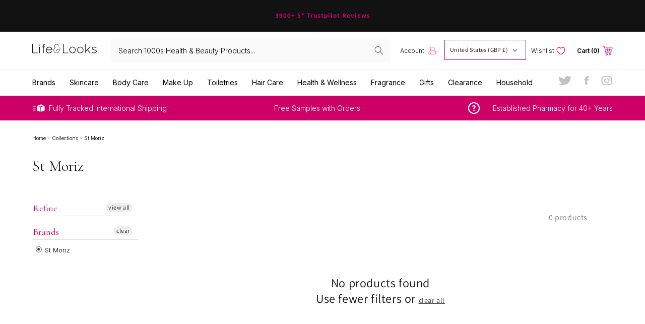

--- FILE ---
content_type: text/html; charset=utf-8
request_url: https://lifeandlooks.com/en-us/collections/st-moriz
body_size: 54084
content:
<!doctype html>
<html class="no-js" lang="en">
  <head>
    <meta name="google-site-verification" content="xy-tRRk5iY6BckfVFZmqCh7QuCDFsKX2SxKy185vlGk" />
    <!-- Global site tag (gtag.js) - Google Ads: 976850952 -->
<script async src="https://www.googletagmanager.com/gtag/js?id=AW-976850952"></script>
<script>
  window.dataLayer = window.dataLayer || [];
  function gtag(){dataLayer.push(arguments);}
  gtag('js', new Date());

  gtag('config', 'AW-976850952');
</script>
    <meta charset="utf-8">
    <meta http-equiv="X-UA-Compatible" content="IE=edge">
    <meta name="viewport" content="width=device-width,initial-scale=1">
    <meta name="theme-color" content="">
    <link rel="canonical" href="https://lifeandlooks.com/en-us/collections/st-moriz">
    <link rel="preconnect" href="https://cdn.shopify.com" crossorigin><link rel="icon" type="image/png" href="//lifeandlooks.com/cdn/shop/files/Untitled_2x_c6ae3c94-6d1f-45b9-8178-b2d488fd8ae4_32x32.png?v=1648118759"><link rel="preconnect" href="https://fonts.shopifycdn.com" crossorigin><title>
      St Moriz
 &ndash; Lifeandlooks.com </title>

    

    

<meta property="og:site_name" content="Lifeandlooks.com ">
<meta property="og:url" content="https://lifeandlooks.com/en-us/collections/st-moriz">
<meta property="og:title" content="St Moriz">
<meta property="og:type" content="product.group">
<meta property="og:description" content="Retailer of Premium Health and Beauty Products. Official Stockists of Clarins, La Roche Posay, Vichy, Bioderma, NeoStrata and many more. Over 5000 products in stock at Competitive Prices. Worldwide Shipping Available."><meta property="og:image" content="http://lifeandlooks.com/cdn/shop/files/Screenshot_2022-03-24_at_12.18.17.png?v=1648124304">
  <meta property="og:image:secure_url" content="https://lifeandlooks.com/cdn/shop/files/Screenshot_2022-03-24_at_12.18.17.png?v=1648124304">
  <meta property="og:image:width" content="1200">
  <meta property="og:image:height" content="628"><meta name="twitter:site" content="@mckaypharmacy"><meta name="twitter:card" content="summary_large_image">
<meta name="twitter:title" content="St Moriz">
<meta name="twitter:description" content="Retailer of Premium Health and Beauty Products. Official Stockists of Clarins, La Roche Posay, Vichy, Bioderma, NeoStrata and many more. Over 5000 products in stock at Competitive Prices. Worldwide Shipping Available.">


    <script src="//lifeandlooks.com/cdn/shop/t/9/assets/global.js?v=21913629528290591881649756863" defer="defer"></script>
    <script>window.performance && window.performance.mark && window.performance.mark('shopify.content_for_header.start');</script><meta id="shopify-digital-wallet" name="shopify-digital-wallet" content="/59900919973/digital_wallets/dialog">
<meta name="shopify-checkout-api-token" content="8ce3d15805b7a63e4c7533802a860e4d">
<meta id="in-context-paypal-metadata" data-shop-id="59900919973" data-venmo-supported="false" data-environment="production" data-locale="en_US" data-paypal-v4="true" data-currency="GBP">
<link rel="alternate" type="application/atom+xml" title="Feed" href="/en-us/collections/st-moriz.atom" />
<link rel="alternate" hreflang="x-default" href="https://lifeandlooks.com/collections/st-moriz">
<link rel="alternate" hreflang="en-US" href="https://lifeandlooks.com/en-us/collections/st-moriz">
<link rel="alternate" hreflang="en-AU" href="https://lifeandlooks.com/en-au/collections/st-moriz">
<link rel="alternate" hreflang="en-CH" href="https://lifeandlooks.com/en-ch/collections/st-moriz">
<link rel="alternate" hreflang="en-DK" href="https://lifeandlooks.com/en-dk/collections/st-moriz">
<link rel="alternate" hreflang="en-SE" href="https://lifeandlooks.com/en-se/collections/st-moriz">
<link rel="alternate" hreflang="en-NO" href="https://lifeandlooks.com/en-no/collections/st-moriz">
<link rel="alternate" hreflang="en-HK" href="https://lifeandlooks.com/en-hk/collections/st-moriz">
<link rel="alternate" hreflang="en-FR" href="https://lifeandlooks.com/en-eu/collections/st-moriz">
<link rel="alternate" hreflang="en-DE" href="https://lifeandlooks.com/en-eu/collections/st-moriz">
<link rel="alternate" hreflang="en-IE" href="https://lifeandlooks.com/en-eu/collections/st-moriz">
<link rel="alternate" hreflang="en-IT" href="https://lifeandlooks.com/en-eu/collections/st-moriz">
<link rel="alternate" hreflang="en-NL" href="https://lifeandlooks.com/en-eu/collections/st-moriz">
<link rel="alternate" hreflang="en-ES" href="https://lifeandlooks.com/en-eu/collections/st-moriz">
<link rel="alternate" hreflang="en-AT" href="https://lifeandlooks.com/en-eu/collections/st-moriz">
<link rel="alternate" hreflang="en-BE" href="https://lifeandlooks.com/en-eu/collections/st-moriz">
<link rel="alternate" type="application/json+oembed" href="https://lifeandlooks.com/en-us/collections/st-moriz.oembed">
<script async="async" src="/checkouts/internal/preloads.js?locale=en-US"></script>
<script id="shopify-features" type="application/json">{"accessToken":"8ce3d15805b7a63e4c7533802a860e4d","betas":["rich-media-storefront-analytics"],"domain":"lifeandlooks.com","predictiveSearch":true,"shopId":59900919973,"locale":"en"}</script>
<script>var Shopify = Shopify || {};
Shopify.shop = "life-look-store.myshopify.com";
Shopify.locale = "en";
Shopify.currency = {"active":"GBP","rate":"1.0"};
Shopify.country = "US";
Shopify.theme = {"name":"(Brands Mobile Nav) - Glaze 1.0","id":129350566053,"schema_name":"Glaze","schema_version":"2.1.0","theme_store_id":887,"role":"main"};
Shopify.theme.handle = "null";
Shopify.theme.style = {"id":null,"handle":null};
Shopify.cdnHost = "lifeandlooks.com/cdn";
Shopify.routes = Shopify.routes || {};
Shopify.routes.root = "/en-us/";</script>
<script type="module">!function(o){(o.Shopify=o.Shopify||{}).modules=!0}(window);</script>
<script>!function(o){function n(){var o=[];function n(){o.push(Array.prototype.slice.apply(arguments))}return n.q=o,n}var t=o.Shopify=o.Shopify||{};t.loadFeatures=n(),t.autoloadFeatures=n()}(window);</script>
<script id="shop-js-analytics" type="application/json">{"pageType":"collection"}</script>
<script defer="defer" async type="module" src="//lifeandlooks.com/cdn/shopifycloud/shop-js/modules/v2/client.init-shop-cart-sync_Bc8-qrdt.en.esm.js"></script>
<script defer="defer" async type="module" src="//lifeandlooks.com/cdn/shopifycloud/shop-js/modules/v2/chunk.common_CmNk3qlo.esm.js"></script>
<script type="module">
  await import("//lifeandlooks.com/cdn/shopifycloud/shop-js/modules/v2/client.init-shop-cart-sync_Bc8-qrdt.en.esm.js");
await import("//lifeandlooks.com/cdn/shopifycloud/shop-js/modules/v2/chunk.common_CmNk3qlo.esm.js");

  window.Shopify.SignInWithShop?.initShopCartSync?.({"fedCMEnabled":true,"windoidEnabled":true});

</script>
<script>(function() {
  var isLoaded = false;
  function asyncLoad() {
    if (isLoaded) return;
    isLoaded = true;
    var urls = ["https:\/\/ecommplugins-scripts.trustpilot.com\/v2.1\/js\/header.min.js?settings=eyJrZXkiOiJTTENJMk9uU0pEQk1RbHRBIiwicyI6Im5vbmUifQ==\u0026shop=life-look-store.myshopify.com","https:\/\/ecommplugins-trustboxsettings.trustpilot.com\/life-look-store.myshopify.com.js?settings=1648123150906\u0026shop=life-look-store.myshopify.com","https:\/\/dr4qe3ddw9y32.cloudfront.net\/awin-shopify-integration-code.js?aid=2068\u0026s2s=\u0026v=shopifyApp_2.0.9\u0026ts=1649755938996\u0026shop=life-look-store.myshopify.com","https:\/\/cdn.doofinder.com\/shopify\/doofinder-installed.js?shop=life-look-store.myshopify.com","https:\/\/www.orderlogicapp.com\/embedded_js\/production_base.js?1678916148\u0026shop=life-look-store.myshopify.com","https:\/\/s3.eu-west-1.amazonaws.com\/production-klarna-il-shopify-osm\/a6c5e37d3b587ca7438f15aa90b429b47085a035\/life-look-store.myshopify.com-1708623500859.js?shop=life-look-store.myshopify.com","\/\/cdn.shopify.com\/proxy\/0050fb854b1e6e5c39a0e06b1dca4544dcefd8004a4cca8ba55f62187ae71e6d\/wbgspapp.webgains.com\/landing.js?programId=306303\u0026shop=life-look-store.myshopify.com\u0026sp-cache-control=cHVibGljLCBtYXgtYWdlPTkwMA"];
    for (var i = 0; i < urls.length; i++) {
      var s = document.createElement('script');
      s.type = 'text/javascript';
      s.async = true;
      s.src = urls[i];
      var x = document.getElementsByTagName('script')[0];
      x.parentNode.insertBefore(s, x);
    }
  };
  if(window.attachEvent) {
    window.attachEvent('onload', asyncLoad);
  } else {
    window.addEventListener('load', asyncLoad, false);
  }
})();</script>
<script id="__st">var __st={"a":59900919973,"offset":0,"reqid":"ab56f1f5-3333-43af-bfb0-78f574fc7f63-1762113575","pageurl":"lifeandlooks.com\/en-us\/collections\/st-moriz","u":"6a242a9d7550","p":"collection","rtyp":"collection","rid":283817935013};</script>
<script>window.ShopifyPaypalV4VisibilityTracking = true;</script>
<script id="captcha-bootstrap">!function(){'use strict';const t='contact',e='account',n='new_comment',o=[[t,t],['blogs',n],['comments',n],[t,'customer']],c=[[e,'customer_login'],[e,'guest_login'],[e,'recover_customer_password'],[e,'create_customer']],r=t=>t.map((([t,e])=>`form[action*='/${t}']:not([data-nocaptcha='true']) input[name='form_type'][value='${e}']`)).join(','),a=t=>()=>t?[...document.querySelectorAll(t)].map((t=>t.form)):[];function s(){const t=[...o],e=r(t);return a(e)}const i='password',u='form_key',d=['recaptcha-v3-token','g-recaptcha-response','h-captcha-response',i],f=()=>{try{return window.sessionStorage}catch{return}},m='__shopify_v',_=t=>t.elements[u];function p(t,e,n=!1){try{const o=window.sessionStorage,c=JSON.parse(o.getItem(e)),{data:r}=function(t){const{data:e,action:n}=t;return t[m]||n?{data:e,action:n}:{data:t,action:n}}(c);for(const[e,n]of Object.entries(r))t.elements[e]&&(t.elements[e].value=n);n&&o.removeItem(e)}catch(o){console.error('form repopulation failed',{error:o})}}const l='form_type',E='cptcha';function T(t){t.dataset[E]=!0}const w=window,h=w.document,L='Shopify',v='ce_forms',y='captcha';let A=!1;((t,e)=>{const n=(g='f06e6c50-85a8-45c8-87d0-21a2b65856fe',I='https://cdn.shopify.com/shopifycloud/storefront-forms-hcaptcha/ce_storefront_forms_captcha_hcaptcha.v1.5.2.iife.js',D={infoText:'Protected by hCaptcha',privacyText:'Privacy',termsText:'Terms'},(t,e,n)=>{const o=w[L][v],c=o.bindForm;if(c)return c(t,g,e,D).then(n);var r;o.q.push([[t,g,e,D],n]),r=I,A||(h.body.append(Object.assign(h.createElement('script'),{id:'captcha-provider',async:!0,src:r})),A=!0)});var g,I,D;w[L]=w[L]||{},w[L][v]=w[L][v]||{},w[L][v].q=[],w[L][y]=w[L][y]||{},w[L][y].protect=function(t,e){n(t,void 0,e),T(t)},Object.freeze(w[L][y]),function(t,e,n,w,h,L){const[v,y,A,g]=function(t,e,n){const i=e?o:[],u=t?c:[],d=[...i,...u],f=r(d),m=r(i),_=r(d.filter((([t,e])=>n.includes(e))));return[a(f),a(m),a(_),s()]}(w,h,L),I=t=>{const e=t.target;return e instanceof HTMLFormElement?e:e&&e.form},D=t=>v().includes(t);t.addEventListener('submit',(t=>{const e=I(t);if(!e)return;const n=D(e)&&!e.dataset.hcaptchaBound&&!e.dataset.recaptchaBound,o=_(e),c=g().includes(e)&&(!o||!o.value);(n||c)&&t.preventDefault(),c&&!n&&(function(t){try{if(!f())return;!function(t){const e=f();if(!e)return;const n=_(t);if(!n)return;const o=n.value;o&&e.removeItem(o)}(t);const e=Array.from(Array(32),(()=>Math.random().toString(36)[2])).join('');!function(t,e){_(t)||t.append(Object.assign(document.createElement('input'),{type:'hidden',name:u})),t.elements[u].value=e}(t,e),function(t,e){const n=f();if(!n)return;const o=[...t.querySelectorAll(`input[type='${i}']`)].map((({name:t})=>t)),c=[...d,...o],r={};for(const[a,s]of new FormData(t).entries())c.includes(a)||(r[a]=s);n.setItem(e,JSON.stringify({[m]:1,action:t.action,data:r}))}(t,e)}catch(e){console.error('failed to persist form',e)}}(e),e.submit())}));const S=(t,e)=>{t&&!t.dataset[E]&&(n(t,e.some((e=>e===t))),T(t))};for(const o of['focusin','change'])t.addEventListener(o,(t=>{const e=I(t);D(e)&&S(e,y())}));const B=e.get('form_key'),M=e.get(l),P=B&&M;t.addEventListener('DOMContentLoaded',(()=>{const t=y();if(P)for(const e of t)e.elements[l].value===M&&p(e,B);[...new Set([...A(),...v().filter((t=>'true'===t.dataset.shopifyCaptcha))])].forEach((e=>S(e,t)))}))}(h,new URLSearchParams(w.location.search),n,t,e,['guest_login'])})(!0,!0)}();</script>
<script integrity="sha256-52AcMU7V7pcBOXWImdc/TAGTFKeNjmkeM1Pvks/DTgc=" data-source-attribution="shopify.loadfeatures" defer="defer" src="//lifeandlooks.com/cdn/shopifycloud/storefront/assets/storefront/load_feature-81c60534.js" crossorigin="anonymous"></script>
<script data-source-attribution="shopify.dynamic_checkout.dynamic.init">var Shopify=Shopify||{};Shopify.PaymentButton=Shopify.PaymentButton||{isStorefrontPortableWallets:!0,init:function(){window.Shopify.PaymentButton.init=function(){};var t=document.createElement("script");t.src="https://lifeandlooks.com/cdn/shopifycloud/portable-wallets/latest/portable-wallets.en.js",t.type="module",document.head.appendChild(t)}};
</script>
<script data-source-attribution="shopify.dynamic_checkout.buyer_consent">
  function portableWalletsHideBuyerConsent(e){var t=document.getElementById("shopify-buyer-consent"),n=document.getElementById("shopify-subscription-policy-button");t&&n&&(t.classList.add("hidden"),t.setAttribute("aria-hidden","true"),n.removeEventListener("click",e))}function portableWalletsShowBuyerConsent(e){var t=document.getElementById("shopify-buyer-consent"),n=document.getElementById("shopify-subscription-policy-button");t&&n&&(t.classList.remove("hidden"),t.removeAttribute("aria-hidden"),n.addEventListener("click",e))}window.Shopify?.PaymentButton&&(window.Shopify.PaymentButton.hideBuyerConsent=portableWalletsHideBuyerConsent,window.Shopify.PaymentButton.showBuyerConsent=portableWalletsShowBuyerConsent);
</script>
<script data-source-attribution="shopify.dynamic_checkout.cart.bootstrap">document.addEventListener("DOMContentLoaded",(function(){function t(){return document.querySelector("shopify-accelerated-checkout-cart, shopify-accelerated-checkout")}if(t())Shopify.PaymentButton.init();else{new MutationObserver((function(e,n){t()&&(Shopify.PaymentButton.init(),n.disconnect())})).observe(document.body,{childList:!0,subtree:!0})}}));
</script>
<script id='scb4127' type='text/javascript' async='' src='https://lifeandlooks.com/cdn/shopifycloud/privacy-banner/storefront-banner.js'></script><link id="shopify-accelerated-checkout-styles" rel="stylesheet" media="screen" href="https://lifeandlooks.com/cdn/shopifycloud/portable-wallets/latest/accelerated-checkout-backwards-compat.css" crossorigin="anonymous">
<style id="shopify-accelerated-checkout-cart">
        #shopify-buyer-consent {
  margin-top: 1em;
  display: inline-block;
  width: 100%;
}

#shopify-buyer-consent.hidden {
  display: none;
}

#shopify-subscription-policy-button {
  background: none;
  border: none;
  padding: 0;
  text-decoration: underline;
  font-size: inherit;
  cursor: pointer;
}

#shopify-subscription-policy-button::before {
  box-shadow: none;
}

      </style>
<script id="sections-script" data-sections="header,footer" defer="defer" src="//lifeandlooks.com/cdn/shop/t/9/compiled_assets/scripts.js?3908"></script>
<script>window.performance && window.performance.mark && window.performance.mark('shopify.content_for_header.end');</script>

  <!-- OrderLogic checkout restrictions ========================================= -->
  <script>
DEBUG_KEY = "__olDebug";

if (typeof olCreateCookie == 'undefined') {
    var olCreateCookie = function (name, value, days) {
        if (days) {
            var date = new Date();
            date.setTime(date.getTime() + (days * 24 * 60 * 60 * 1000));
            var expires = "; expires=" + date.toGMTString();
        }
        else var expires = "";
        document.cookie = name + "=" + JSON.stringify(value) + expires + "; path=/; SameSite=None; Secure";
    };
}

if (typeof olReadCookie == 'undefined') {
    var olReadCookie = function (name) {
        var nameEQ = name + "=";
        var ca = document.cookie.split(';');
        // the cookie is being created, there is a problem with the following logic matching the name
        for (var i = 0; i < ca.length; i++) {
            var c = ca[i];
            while (c.charAt(0) == ' ') c = c.substring(1, c.length);
            if (c.indexOf(nameEQ) == 0) return JSON.parse(c.substring(nameEQ.length, c.length));
        }
        return;
    };
}

if (typeof getOlCacheBuster == 'undefined') {
    var getOlCacheBuster = function() {
        if ( typeof getOlCacheBuster.olCacheBuster == 'undefined') {
            scriptsArray = Array.prototype.slice.call(document.getElementsByTagName("script"));
            scriptsArray = scriptsArray.concat(Array.prototype.slice.call(document.getElementsByTagName("noscript")));
            for (var i=0; i<scriptsArray.length; i++) {
                cacheBusterArray = scriptsArray[i].innerHTML.match(/orderlogicapp.com\\\/embedded_js\\\/production_base.js\?(\d+)/);
                if (cacheBusterArray == null) {
                    cacheBusterString = scriptsArray[i].getAttribute('src');
                    if (cacheBusterString != null) {
                        cacheBusterArray = cacheBusterString.match(/orderlogicapp.com\/embedded_js\/production_base.js\?(\d+)/);
                    }
                }
                if (cacheBusterArray != null) {
                    getOlCacheBuster.olCacheBuster = cacheBusterArray[1];
                    break;
                }
            }
        }
        return getOlCacheBuster.olCacheBuster;
    }
}

if (typeof ol_hostname == 'undefined') {
    var ol_hostname = 'www.orderlogicapp.com';
    var ol_debug = olReadCookie(DEBUG_KEY);
    if (window.location.search.replace("?", "").substring(0, 7) == 'olDebug') {
        ol_debug = window.location.search.replace("?olDebug=", "");
        if (ol_debug == 'false') ol_debug = false;
        olCreateCookie(DEBUG_KEY, ol_debug, null);
    }
}

var ol_cachebuster = getOlCacheBuster();
if (( typeof ol_cachebuster != 'undefined') || (ol_debug)) {
    if (typeof ol_script == 'undefined') {
        var ol_script = document.createElement('script');
        ol_script.type = 'text/javascript';
        ol_script.async = true;
        ol_script.src = "https://" + (ol_debug ? 'dev.orderlogicapp.com' : ol_hostname) + "/embedded_js/store.js?" + ol_cachebuster;
        document.head.appendChild(ol_script);
    }
}



olProductData = { 
}


</script>


    <style data-shopify>
      @font-face {
  font-family: Assistant;
  font-weight: 400;
  font-style: normal;
  font-display: swap;
  src: url("//lifeandlooks.com/cdn/fonts/assistant/assistant_n4.9120912a469cad1cc292572851508ca49d12e768.woff2?h1=bGlmZWFuZGxvb2tzLmNvbQ&h2=aW50LmxpZmVhbmRsb29rcy5jb20&h3=bGlmZS1sb29rLXN0b3JlLmFjY291bnQubXlzaG9waWZ5LmNvbQ&hmac=a9ea5c7e059163ad5f7af0e591333becd4caee8211231e735e397f6116b3190a") format("woff2"),
       url("//lifeandlooks.com/cdn/fonts/assistant/assistant_n4.6e9875ce64e0fefcd3f4446b7ec9036b3ddd2985.woff?h1=bGlmZWFuZGxvb2tzLmNvbQ&h2=aW50LmxpZmVhbmRsb29rcy5jb20&h3=bGlmZS1sb29rLXN0b3JlLmFjY291bnQubXlzaG9waWZ5LmNvbQ&hmac=5c7f5be2ebe789fc32ae1f385438e323e5b46b9897e427a74d81aa76738e5391") format("woff");
}

      @font-face {
  font-family: Assistant;
  font-weight: 700;
  font-style: normal;
  font-display: swap;
  src: url("//lifeandlooks.com/cdn/fonts/assistant/assistant_n7.bf44452348ec8b8efa3aa3068825305886b1c83c.woff2?h1=bGlmZWFuZGxvb2tzLmNvbQ&h2=aW50LmxpZmVhbmRsb29rcy5jb20&h3=bGlmZS1sb29rLXN0b3JlLmFjY291bnQubXlzaG9waWZ5LmNvbQ&hmac=ce0598cf055372cd6e0d68e0e1f45b56009e70c70cc1bfc40dd1c6a68bbacd70") format("woff2"),
       url("//lifeandlooks.com/cdn/fonts/assistant/assistant_n7.0c887fee83f6b3bda822f1150b912c72da0f7b64.woff?h1=bGlmZWFuZGxvb2tzLmNvbQ&h2=aW50LmxpZmVhbmRsb29rcy5jb20&h3=bGlmZS1sb29rLXN0b3JlLmFjY291bnQubXlzaG9waWZ5LmNvbQ&hmac=64ee6ff05e04d70654250e54f54dc7558d09617ea5b95d4d25faf2de6f74f764") format("woff");
}

      
      
      @font-face {
  font-family: Assistant;
  font-weight: 400;
  font-style: normal;
  font-display: swap;
  src: url("//lifeandlooks.com/cdn/fonts/assistant/assistant_n4.9120912a469cad1cc292572851508ca49d12e768.woff2?h1=bGlmZWFuZGxvb2tzLmNvbQ&h2=aW50LmxpZmVhbmRsb29rcy5jb20&h3=bGlmZS1sb29rLXN0b3JlLmFjY291bnQubXlzaG9waWZ5LmNvbQ&hmac=a9ea5c7e059163ad5f7af0e591333becd4caee8211231e735e397f6116b3190a") format("woff2"),
       url("//lifeandlooks.com/cdn/fonts/assistant/assistant_n4.6e9875ce64e0fefcd3f4446b7ec9036b3ddd2985.woff?h1=bGlmZWFuZGxvb2tzLmNvbQ&h2=aW50LmxpZmVhbmRsb29rcy5jb20&h3=bGlmZS1sb29rLXN0b3JlLmFjY291bnQubXlzaG9waWZ5LmNvbQ&hmac=5c7f5be2ebe789fc32ae1f385438e323e5b46b9897e427a74d81aa76738e5391") format("woff");
}


      :root {
        --font-body-family: Assistant, sans-serif;
        --font-body-style: normal;
        --font-body-weight: 400;

        --font-heading-family: Assistant, sans-serif;
        --font-heading-style: normal;
        --font-heading-weight: 400;

        --color-base-text: 18, 18, 18;
        --color-base-background-1: 255, 255, 255;
        --color-base-background-2: 243, 243, 243;
        --color-base-solid-button-labels: 255, 255, 255;
        --color-base-outline-button-labels: 18, 18, 18;
        --color-base-accent-1: 18, 18, 18;
        --color-base-accent-2: 51, 79, 180;
        --payment-terms-background-color: #FFFFFF;

        --gradient-base-background-1: #FFFFFF;
        --gradient-base-background-2: #F3F3F3;
        --gradient-base-accent-1: #121212;
        --gradient-base-accent-2: #334FB4;

        --page-width: 160rem;
      }

      *,
      *::before,
      *::after {
        box-sizing: inherit;
      }

      html {
        box-sizing: border-box;
        font-size: 62.5%;
        height: 100%;
      }

      body {
        display: grid;
        grid-template-rows: auto auto 1fr auto;
        grid-template-columns: 100%;
        min-height: 100%;
        margin: 0;
        font-size: 1.5rem;
        letter-spacing: 0.06rem;
        line-height: 1.8;
        font-family: var(--font-body-family);
        font-style: var(--font-body-style);
        font-weight: var(--font-body-weight);
      }

      @media screen and (min-width: 750px) {
        body {
          font-size: 1.6rem;
        }
      }
    </style>

    <link href="//lifeandlooks.com/cdn/shop/t/9/assets/base.css?v=176551852178927264861656447207" rel="stylesheet" type="text/css" media="all" />
<link rel="preload" as="font" href="//lifeandlooks.com/cdn/fonts/assistant/assistant_n4.9120912a469cad1cc292572851508ca49d12e768.woff2?h1=bGlmZWFuZGxvb2tzLmNvbQ&h2=aW50LmxpZmVhbmRsb29rcy5jb20&h3=bGlmZS1sb29rLXN0b3JlLmFjY291bnQubXlzaG9waWZ5LmNvbQ&hmac=a9ea5c7e059163ad5f7af0e591333becd4caee8211231e735e397f6116b3190a" type="font/woff2" crossorigin><link rel="preload" as="font" href="//lifeandlooks.com/cdn/fonts/assistant/assistant_n4.9120912a469cad1cc292572851508ca49d12e768.woff2?h1=bGlmZWFuZGxvb2tzLmNvbQ&h2=aW50LmxpZmVhbmRsb29rcy5jb20&h3=bGlmZS1sb29rLXN0b3JlLmFjY291bnQubXlzaG9waWZ5LmNvbQ&hmac=a9ea5c7e059163ad5f7af0e591333becd4caee8211231e735e397f6116b3190a" type="font/woff2" crossorigin><link rel="stylesheet" href="//lifeandlooks.com/cdn/shop/t/9/assets/component-predictive-search.css?v=171342419786403665911649756852" media="print" onload="this.media='all'"><script src="https://ajax.googleapis.com/ajax/libs/jquery/3.5.1/jquery.min.js"></script>
    <script>document.documentElement.className = document.documentElement.className.replace('no-js', 'js');</script>
    <link href="//lifeandlooks.com/cdn/shop/t/9/assets/owl.carousel.min.css?v=98892958441775005111649756873" rel="stylesheet" type="text/css" media="all" />
    <script src="//lifeandlooks.com/cdn/shop/t/9/assets/owl.carousel.min.js?v=97891440811553454251649756873" type="text/javascript"></script>
    <link rel="preconnect" href="https://fonts.googleapis.com"> 
    <link rel="preconnect" href="https://fonts.gstatic.com" crossorigin> 
    <link href="https://fonts.googleapis.com/css2?family=Inter:wght@100;200;300;400;500;600;700;800;900&display=swap" rel="stylesheet">
    <link href="https://fonts.googleapis.com/css2?family=Cormorant:ital,wght@0,300;0,400;0,500;0,600;0,700;1,300;1,400;1,500;1,600;1,700&family=Inter:wght@100;200;300;400;500;600;700;800;900&display=swap" rel="stylesheet">
  <div id="shopify-section-filter-menu-settings" class="shopify-section"><style type="text/css">
/*  Filter Menu Color and Image Section CSS */</style>
<link href="//lifeandlooks.com/cdn/shop/t/9/assets/filter-menu.scss.css?v=169927301315477416291696608352" rel="stylesheet" type="text/css" media="all" />
<script src="//lifeandlooks.com/cdn/shop/t/9/assets/filter-menu.js?v=125519208554403998121649756907" type="text/javascript"></script>





</div>
<!--DOOFINDER-SHOPIFY-->
        
        <script>
  const dfLayerOptions = {
    installationId: '2ebd155b-0a2b-4563-9765-3b089ab6c3ec',
    zone: 'eu1'
  };

  
/** START SHOPIFY ADD TO CART **/
document.addEventListener('doofinder.cart.add', function(event) {

  const product_endpoint = new URL(event.detail.link).pathname + '.js'

  fetch(product_endpoint, {
      method: 'GET',
      headers: {
        'Content-Type': 'application/json'
      },
    })
    .then(response => {
      return response.json()
    })
    .then(data => {
      variant_id = get_variant_id(parseInt(event.detail.item_id), data)
      if (variant_id) {
        add_to_cart(variant_id, event.detail.amount)
      } else {
        window.location.href = event.detail.link
      }
    })
    .catch((error) => {
      console.error('Error:', error)
    })

  function get_variant_id(product_id, product_data) {
    if (product_data.variants.length > 1) {
      if (is_variant_id_in_list(product_id, product_data.variants)) {
        return product_id
      }
      return false
    } else {
      return product_data.variants[0].id
    }
  }

  function is_variant_id_in_list(variant_id, variant_list) {
    let is_variant = false

    variant_list.forEach(variant => {
      if (variant.id === variant_id) {
        is_variant = true
      }
    })

    return is_variant
  }

  function add_to_cart(id, amount) {
    let formData = {
      'items': [{
        'id': id,
        'quantity': amount
      }],
      sections: "cart-items,cart-icon-bubble,cart-live-region-text,cart-footer"
    }

    const route = window.Shopify.routes.root ?
      window.Shopify.routes.root + 'cart/add.js' :
      window.Shopify.routes.cart_url + '/add.js' ;

    fetch(route, {
        method: 'POST',
        headers: {
          'Content-Type': 'application/json'
        },
        body: JSON.stringify(formData)
      })
      .then(response => response.json())
      .then(data => {renderSections(data.sections)})
      .catch((error) => {
        console.error('Error:', error)
      });
  }

  function renderSections(sections){
    for( section_id in sections ){
      let section = document.querySelector("#"+section_id);
      let section_html = sections[section_id];
      if(section && section_html){
        section.innerHTML = section_html;
      }
    }
  }
});
/** END SHOPIFY ADD TO CART **/


/** START SHOPIFY OPTIONS **/
dfLayerOptions.language = "en";
/** END SHOPIFY OPTIONS **/



  (function (l, a, y, e, r, s) {
    r = l.createElement(a); r.onload = e; r.async = 1; r.src = y;
    s = l.getElementsByTagName(a)[0]; s.parentNode.insertBefore(r, s);
  })(document, 'script', 'https://cdn.doofinder.com/livelayer/1/js/loader.min.js', function () {
    doofinderLoader.load(dfLayerOptions);
  });
</script>

        
        <!--/DOOFINDER-SHOPIFY--><!--DOOFINDER-SHOPIFY-->  <script>
  const dfLayerOptions = {
    installationId: '2ebd155b-0a2b-4563-9765-3b089ab6c3ec',
    zone: 'eu1'
  };

  
/** START SHOPIFY ADD TO CART **/
document.addEventListener('doofinder.cart.add', function(event) {

  const product_endpoint = new URL(event.detail.link).pathname + '.js'

  fetch(product_endpoint, {
      method: 'GET',
      headers: {
        'Content-Type': 'application/json'
      },
    })
    .then(response => {
      return response.json()
    })
    .then(data => {
      variant_id = get_variant_id(parseInt(event.detail.item_id), data)
      if (variant_id) {
        add_to_cart(variant_id, event.detail.amount)
      } else {
        window.location.href = event.detail.link
      }
    })
    .catch((error) => {
      console.error('Error:', error)
    })

  function get_variant_id(product_id, product_data) {
    if (product_data.variants.length > 1) {
      if (is_variant_id_in_list(product_id, product_data.variants)) {
        return product_id
      }
      return false
    } else {
      return product_data.variants[0].id
    }
  }

  function is_variant_id_in_list(variant_id, variant_list) {
    let is_variant = false

    variant_list.forEach(variant => {
      if (variant.id === variant_id) {
        is_variant = true
      }
    })

    return is_variant
  }

  function add_to_cart(id, amount) {
    let formData = {
      'items': [{
        'id': id,
        'quantity': amount
      }],
      sections: "cart-items,cart-icon-bubble,cart-live-region-text,cart-footer"
    }

    const route = window.Shopify.routes.root ?
      window.Shopify.routes.root + 'cart/add.js' :
      window.Shopify.routes.cart_url + '/add.js' ;

    fetch(route, {
        method: 'POST',
        headers: {
          'Content-Type': 'application/json'
        },
        body: JSON.stringify(formData)
      })
      .then(response => response.json())
      .then(data => {renderSections(data.sections)})
      .catch((error) => {
        console.error('Error:', error)
      });
  }

  function renderSections(sections){
    for( section_id in sections ){
      let section = document.querySelector("#"+section_id);
      let section_html = sections[section_id];
      if(section && section_html){
        section.innerHTML = section_html;
      }
    }
  }
});
/** END SHOPIFY ADD TO CART **/


/** START SHOPIFY OPTIONS **/
dfLayerOptions.language = "en";
/** END SHOPIFY OPTIONS **/



  (function (l, a, y, e, r, s) {
    r = l.createElement(a); r.onload = e; r.async = 1; r.src = y;
    s = l.getElementsByTagName(a)[0]; s.parentNode.insertBefore(r, s);
  })(document, 'script', 'https://cdn.doofinder.com/livelayer/1/js/loader.min.js', function () {
    doofinderLoader.load(dfLayerOptions);
  });
</script>
  <!--/DOOFINDER-SHOPIFY--><!-- BEGIN app block: shopify://apps/currency-converter/blocks/app-embed-block/a56d6bd1-e9df-4a4a-b98e-e9bb5c43a042 --><script>
    window.codeblackbelt = window.codeblackbelt || {};
    window.codeblackbelt.shop = window.codeblackbelt.shop || 'life-look-store.myshopify.com';
    </script><script src="//cdn.codeblackbelt.com/widgets/currency-converter-plus/main.min.js?version=2025110219+0000" async></script>
<!-- END app block --><!-- BEGIN app block: shopify://apps/eg-auto-add-to-cart/blocks/app-embed/0f7d4f74-1e89-4820-aec4-6564d7e535d2 -->










  
    <script async type="text/javascript" src="https://cdn.506.io/eg/script.js?shop=life-look-store.myshopify.com&v=2"></script>
  


 
  <meta id="easygift-shop" itemid="c2hvcF8kXzE3NjIxMTM1NzY=" content='{&quot;isInstalled&quot;:true,&quot;appVersion&quot;:&quot;3.0&quot;,&quot;subscriptionName&quot;:&quot;Standard&quot;,&quot;cartAnalytics&quot;:true,&quot;freeTrialEndsOn&quot;:null,&quot;settings&quot;:{&quot;disabledConsoleAd&quot;:false,&quot;reminderBannerStyle&quot;:{&quot;position&quot;:{&quot;horizontal&quot;:&quot;right&quot;,&quot;vertical&quot;:&quot;bottom&quot;},&quot;primaryColor&quot;:&quot;#000000&quot;,&quot;cssStyles&quot;:&quot;&quot;,&quot;headerText&quot;:&quot;&quot;,&quot;subHeaderText&quot;:&quot;&quot;,&quot;showImage&quot;:false,&quot;imageUrl&quot;:null,&quot;displayAfter&quot;:5,&quot;closingMode&quot;:&quot;doNotAutoClose&quot;,&quot;selfcloseAfter&quot;:5,&quot;reshowBannerAfter&quot;:&quot;everyNewSession&quot;},&quot;debugging&quot;:false,&quot;debuggingStringifyObj&quot;:false,&quot;addedItemIdentifier&quot;:&quot;_Gifted&quot;,&quot;ignoreOtherAppLineItems&quot;:null,&quot;customVariantsInfoLifetimeMins&quot;:1440,&quot;redirectPath&quot;:null,&quot;ignoreNonStandardCartRequests&quot;:false,&quot;bannerStyle&quot;:{&quot;position&quot;:{&quot;horizontal&quot;:&quot;right&quot;,&quot;vertical&quot;:&quot;bottom&quot;},&quot;primaryColor&quot;:&quot;#000000&quot;,&quot;cssStyles&quot;:null},&quot;themePresetId&quot;:null,&quot;notificationStyle&quot;:{&quot;position&quot;:{&quot;horizontal&quot;:null,&quot;vertical&quot;:null},&quot;cssStyles&quot;:null,&quot;duration&quot;:null,&quot;hasCustomizations&quot;:false,&quot;primaryColor&quot;:null},&quot;fetchCartData&quot;:false,&quot;useLocalStorage&quot;:{&quot;enabled&quot;:false,&quot;expiryMinutes&quot;:null},&quot;popupStyle&quot;:{&quot;showProductLink&quot;:false,&quot;addButtonText&quot;:null,&quot;cssStyles&quot;:null,&quot;dismissButtonText&quot;:null,&quot;hasCustomizations&quot;:false,&quot;imageUrl&quot;:null,&quot;outOfStockButtonText&quot;:null,&quot;primaryColor&quot;:null,&quot;secondaryColor&quot;:null,&quot;subscriptionLabel&quot;:&quot;Subscription Plan&quot;},&quot;refreshAfterBannerClick&quot;:false,&quot;disableReapplyRules&quot;:false,&quot;disableReloadOnFailedAddition&quot;:false,&quot;autoReloadCartPage&quot;:false,&quot;ajaxRedirectPath&quot;:null,&quot;allowSimultaneousRequests&quot;:false,&quot;applyRulesOnCheckout&quot;:false,&quot;enableCartCtrlOverrides&quot;:true,&quot;scriptSettings&quot;:{&quot;branding&quot;:{&quot;show&quot;:false,&quot;removalRequestSent&quot;:null},&quot;productPageRedirection&quot;:{&quot;enabled&quot;:false,&quot;products&quot;:[],&quot;redirectionURL&quot;:&quot;\/&quot;},&quot;customCSS&quot;:null,&quot;delayUpdates&quot;:2000,&quot;decodePayload&quot;:false,&quot;hideAlertsOnFrontend&quot;:false,&quot;removeEGPropertyFromSplitActionLineItems&quot;:false,&quot;fetchProductInfoFromSavedDomain&quot;:false,&quot;enableBuyNowInterceptions&quot;:false,&quot;removeProductsAddedFromExpiredRules&quot;:false,&quot;useFinalPrice&quot;:false}},&quot;translations&quot;:null,&quot;defaultLocale&quot;:&quot;en&quot;,&quot;shopDomain&quot;:&quot;lifeandlooks.com&quot;}'>


<script defer>
  (async function() {
    try {

      const blockVersion = "v3"
      if (blockVersion != "v3") {
        return 
      }

      let metaErrorFlag = false;
      if (metaErrorFlag) {
        return
      }

      // Parse metafields as JSON
      const metafields = {"easygift-rule-652fa952e3443dba27431c15":{"schedule":{"enabled":false,"starts":null,"ends":null},"trigger":{"productTags":{"targets":[],"collectionInfo":null,"sellingPlan":null},"type":"productsInclude","minCartValue":null,"hasUpperCartValue":false,"upperCartValue":null,"products":[{"alerts":[],"name":"Clarins BB Skin Detox Fluid SPF 25 - 01 Light","variantId":41443370401957,"variantGid":"gid:\/\/shopify\/ProductVariant\/41443370401957","productGid":"gid:\/\/shopify\/Product\/7575942856869","handle":"clarins-bb-skin-detox-fluid-spf-26","sellingPlans":[],"_id":"652fa952e3443dba27431c16"},{"alerts":[],"name":"Clarins BB Skin Detox Fluid SPF 25 - 03 Dark","variantId":41443370565797,"variantGid":"gid:\/\/shopify\/ProductVariant\/41443370565797","productGid":"gid:\/\/shopify\/Product\/7575942955173","handle":"clarins-bb-skin-detox-fluid-spf-28","sellingPlans":[],"_id":"652fa952e3443dba27431c17"},{"alerts":[],"name":"Clarins BB Skin Detox Fluid SPF 25 - 00 Fair - Default Title","variantId":42238659395749,"variantGid":"gid:\/\/shopify\/ProductVariant\/42238659395749","productGid":"gid:\/\/shopify\/Product\/8153718653093","handle":"clarins-bb-skin-detox-fluid-spf-25-00-fair","sellingPlans":[],"_id":"652fa952e3443dba27431c18"},{"alerts":[],"name":"Clarins BB Skin Detox Fluid SPF 25 - 02 Medium - Default Title","variantId":42240026312869,"variantGid":"gid:\/\/shopify\/ProductVariant\/42240026312869","productGid":"gid:\/\/shopify\/Product\/7575942922405","handle":"clarins-bb-skin-detox-fluid-spf-27","sellingPlans":[],"_id":"652fa952e3443dba27431c19"},{"alerts":[],"name":"Clarins Beauty Flash Balm 50ml - Default Title","variantId":42194880397477,"variantGid":"gid:\/\/shopify\/ProductVariant\/42194880397477","productGid":"gid:\/\/shopify\/Product\/8140156108965","handle":"clarins-beauty-flash-balm-50ml","sellingPlans":[],"_id":"652fa952e3443dba27431c1a"},{"alerts":[],"name":"Clarins Beauty Flash Peel 50ml - Default Title","variantId":42194870927525,"variantGid":"gid:\/\/shopify\/ProductVariant\/42194870927525","productGid":"gid:\/\/shopify\/Product\/8140153421989","handle":"clarins-beauty-flash-peel-50ml","sellingPlans":[],"_id":"652fa952e3443dba27431c1b"},{"alerts":[],"name":"Clarins Blending Brush - Default Title","variantId":41443375349925,"variantGid":"gid:\/\/shopify\/ProductVariant\/41443375349925","productGid":"gid:\/\/shopify\/Product\/7575944855717","handle":"clarins-blending-brush","sellingPlans":[],"_id":"652fa952e3443dba27431c1c"},{"alerts":[],"name":"Clarins Blush Brush - Default Title","variantId":41443375415461,"variantGid":"gid:\/\/shopify\/ProductVariant\/41443375415461","productGid":"gid:\/\/shopify\/Product\/7575944921253","handle":"clarins-blush-brush","sellingPlans":[],"_id":"652fa952e3443dba27431c1d"},{"alerts":[],"name":"Clarins Body Firming Cream 200ml - Default Title","variantId":41443397271717,"variantGid":"gid:\/\/shopify\/ProductVariant\/41443397271717","productGid":"gid:\/\/shopify\/Product\/7575962812581","handle":"clarins-body-firming-cream-200ml","sellingPlans":[],"_id":"652fa952e3443dba27431c1e"},{"alerts":[],"name":"Clarins Body Firming Gel 150ml - Default Title","variantId":41443396714661,"variantGid":"gid:\/\/shopify\/ProductVariant\/41443396714661","productGid":"gid:\/\/shopify\/Product\/7575962091685","handle":"clarins-body-firming-gel-150ml","sellingPlans":[],"_id":"652fa952e3443dba27431c1f"},{"alerts":[],"name":"Clarins Body Fit - Default Title","variantId":41443371384997,"variantGid":"gid:\/\/shopify\/ProductVariant\/41443371384997","productGid":"gid:\/\/shopify\/Product\/7575943446693","handle":"clarins-body-fit","sellingPlans":[],"_id":"652fa952e3443dba27431c20"},{"alerts":[],"name":"Clarins Body Partner - Default Title","variantId":41443393700005,"variantGid":"gid:\/\/shopify\/ProductVariant\/41443393700005","productGid":"gid:\/\/shopify\/Product\/7575960420517","handle":"clarins-body-partner","sellingPlans":[],"_id":"652fa952e3443dba27431c21"},{"alerts":[],"name":"Clarins Body Treatment Oil - Tonic","variantId":41443379839141,"variantGid":"gid:\/\/shopify\/ProductVariant\/41443379839141","productGid":"gid:\/\/shopify\/Product\/7575951769765","handle":"clarins-body-treatment-oil","sellingPlans":[],"_id":"652fa952e3443dba27431c22"},{"alerts":[],"name":"Clarins Body Treatment Oil - Relax","variantId":41443379871909,"variantGid":"gid:\/\/shopify\/ProductVariant\/41443379871909","productGid":"gid:\/\/shopify\/Product\/7575951769765","handle":"clarins-body-treatment-oil","sellingPlans":[],"_id":"652fa952e3443dba27431c23"},{"alerts":[],"name":"Clarins Body Treatment Oil - Contour","variantId":41443379904677,"variantGid":"gid:\/\/shopify\/ProductVariant\/41443379904677","productGid":"gid:\/\/shopify\/Product\/7575951769765","handle":"clarins-body-treatment-oil","sellingPlans":[],"_id":"652fa952e3443dba27431c24"},{"alerts":[],"name":"Clarins Bright Plus - Default Title","variantId":41443393503397,"variantGid":"gid:\/\/shopify\/ProductVariant\/41443393503397","productGid":"gid:\/\/shopify\/Product\/7575960354981","handle":"clarins-bright-plus","sellingPlans":[],"_id":"652fa952e3443dba27431c25"},{"alerts":[],"name":"Clarins Brow Duo - 01 - Default Title","variantId":41443394584741,"variantGid":"gid:\/\/shopify\/ProductVariant\/41443394584741","productGid":"gid:\/\/shopify\/Product\/7575961010341","handle":"clarins-brow-duo-01","sellingPlans":[],"_id":"652fa952e3443dba27431c26"},{"alerts":[],"name":"Clarins Brow Duo - 02 - Default Title","variantId":41443397796005,"variantGid":"gid:\/\/shopify\/ProductVariant\/41443397796005","productGid":"gid:\/\/shopify\/Product\/7575964024997","handle":"clarins-brow-duo-02","sellingPlans":[],"_id":"652fa952e3443dba27431c27"},{"alerts":[],"name":"Clarins Brow Duo - 03 - Default Title","variantId":41443396911269,"variantGid":"gid:\/\/shopify\/ProductVariant\/41443396911269","productGid":"gid:\/\/shopify\/Product\/7575962288293","handle":"clarins-brow-duo-03","sellingPlans":[],"_id":"652fa952e3443dba27431c28"},{"alerts":[],"name":"Clarins Brow Duo - 04 - Default Title","variantId":41443369156773,"variantGid":"gid:\/\/shopify\/ProductVariant\/41443369156773","productGid":"gid:\/\/shopify\/Product\/7575942234277","handle":"clarins-brow-duo-04","sellingPlans":[],"_id":"652fa952e3443dba27431c29"},{"alerts":[],"name":"Clarins Brow Duo - 05 - Default Title","variantId":41443395272869,"variantGid":"gid:\/\/shopify\/ProductVariant\/41443395272869","productGid":"gid:\/\/shopify\/Product\/7575961534629","handle":"clarins-brow-duo-05","sellingPlans":[],"_id":"652fa952e3443dba27431c2a"},{"alerts":[],"name":"Clarins Bust Beauty Extra-Lift Gel - Default Title","variantId":41443376988325,"variantGid":"gid:\/\/shopify\/ProductVariant\/41443376988325","productGid":"gid:\/\/shopify\/Product\/7575947772069","handle":"clarins-bust-beauty-extra-lift-gel","sellingPlans":[],"_id":"652fa952e3443dba27431c2b"},{"alerts":[],"name":"Clarins Bust Beauty Firming Lotion - Default Title","variantId":41443376890021,"variantGid":"gid:\/\/shopify\/ProductVariant\/41443376890021","productGid":"gid:\/\/shopify\/Product\/7575947608229","handle":"clarins-bust-beauty-firming-lotion","sellingPlans":[],"_id":"652fa952e3443dba27431c2c"},{"alerts":[],"name":"Clarins Calm Essential Balm 30ml - Default Title","variantId":41443369910437,"variantGid":"gid:\/\/shopify\/ProductVariant\/41443369910437","productGid":"gid:\/\/shopify\/Product\/7575942529189","handle":"clarins-calm-essential-balm-30ml","sellingPlans":[],"_id":"652fa952e3443dba27431c2d"},{"alerts":[],"name":"Clarins Calm-Essential Redness Corrective Gel 30ml - Default Title","variantId":41443395240101,"variantGid":"gid:\/\/shopify\/ProductVariant\/41443395240101","productGid":"gid:\/\/shopify\/Product\/7575961501861","handle":"clarins-calm-essential-redness-corrective-gel-30ml","sellingPlans":[],"_id":"652fa952e3443dba27431c2e"},{"alerts":[],"name":"Clarins Calm-Essential Restoring Treatment Oil - Default Title","variantId":41443376201893,"variantGid":"gid:\/\/shopify\/ProductVariant\/41443376201893","productGid":"gid:\/\/shopify\/Product\/7575945511077","handle":"clarins-calm-essential-restoring-treatment-oil","sellingPlans":[],"_id":"652fa952e3443dba27431c2f"},{"alerts":[],"name":"Clarins Calm-Essential Soothing Emulsion 50ml - Default Title","variantId":41443397566629,"variantGid":"gid:\/\/shopify\/ProductVariant\/41443397566629","productGid":"gid:\/\/shopify\/Product\/7575963467941","handle":"clarins-calm-essential-soothing-emulsion-50ml","sellingPlans":[],"_id":"652fa952e3443dba27431c30"},{"alerts":[],"name":"Clarins Cleansing Micellar Water 200ml - Default Title","variantId":42472566980773,"variantGid":"gid:\/\/shopify\/ProductVariant\/42472566980773","productGid":"gid:\/\/shopify\/Product\/8229822103717","handle":"clarins-cleansing-micellar-water-200ml","sellingPlans":[],"_id":"652fa952e3443dba27431c31"},{"alerts":[],"name":"Clarins Comfort Scrub - Default Title","variantId":41443388522661,"variantGid":"gid:\/\/shopify\/ProductVariant\/41443388522661","productGid":"gid:\/\/shopify\/Product\/7575958159525","handle":"clarins-comfort-scrub","sellingPlans":[],"_id":"652fa952e3443dba27431c32"},{"alerts":[],"name":"Clarins Cooling After Sun Gel - Default Title","variantId":41443386327205,"variantGid":"gid:\/\/shopify\/ProductVariant\/41443386327205","productGid":"gid:\/\/shopify\/Product\/7575954653349","handle":"clarins-cooling-after-sun-gel","sellingPlans":[],"_id":"652fa952e3443dba27431c33"},{"alerts":[],"name":"Clarins Crayon Khol Long-Lasting Eye Pencil with Sharpener - Default Title","variantId":41443382296741,"variantGid":"gid:\/\/shopify\/ProductVariant\/41443382296741","productGid":"gid:\/\/shopify\/Product\/7575952523429","handle":"clarins-crayon-khol-long-lasting-eye-pencil-with-sharpener","sellingPlans":[],"_id":"652fa952e3443dba27431c34"},{"alerts":[],"name":"Clarins Cryo-Flash Cream-Mask 75ml - Default Title","variantId":42454805807269,"variantGid":"gid:\/\/shopify\/ProductVariant\/42454805807269","productGid":"gid:\/\/shopify\/Product\/8223778341029","handle":"clarins-cryo-flash-cream-mask-75ml","sellingPlans":[],"_id":"652fa952e3443dba27431c35"},{"alerts":[],"name":"Clarins Double Serum 75ml - Default Title","variantId":42194917490853,"variantGid":"gid:\/\/shopify\/ProductVariant\/42194917490853","productGid":"gid:\/\/shopify\/Product\/8140164661413","handle":"clarins-double-serum-75ml","sellingPlans":[],"_id":"652fa952e3443dba27431c36"},{"alerts":[],"name":"Clarins Double Serum Complete Age Control Concentrate - 30ml","variantId":41443372073125,"variantGid":"gid:\/\/shopify\/ProductVariant\/41443372073125","productGid":"gid:\/\/shopify\/Product\/7575943905445","handle":"clarins-double-serum-complete-age-control-concentrate","sellingPlans":[],"_id":"652fa952e3443dba27431c37"},{"alerts":[],"name":"Clarins Double Serum Complete Age Control Concentrate - 50ml","variantId":41443372105893,"variantGid":"gid:\/\/shopify\/ProductVariant\/41443372105893","productGid":"gid:\/\/shopify\/Product\/7575943905445","handle":"clarins-double-serum-complete-age-control-concentrate","sellingPlans":[],"_id":"652fa952e3443dba27431c38"},{"alerts":[],"name":"Clarins Double Serum Eye 20ml - Default Title","variantId":41443396452517,"variantGid":"gid:\/\/shopify\/ProductVariant\/41443396452517","productGid":"gid:\/\/shopify\/Product\/7575961960613","handle":"clarins-double-serum-eye-20ml","sellingPlans":[],"_id":"652fa952e3443dba27431c39"},{"alerts":[],"name":"Clarins Dry Touch Facial Sun Care SPF50 - Default Title","variantId":42423477207205,"variantGid":"gid:\/\/shopify\/ProductVariant\/42423477207205","productGid":"gid:\/\/shopify\/Product\/7575954391205","handle":"clarins-dry-touch-facial-sun-care","sellingPlans":[],"_id":"652fa952e3443dba27431c3a"},{"alerts":[],"name":"Clarins Dry Touch Sun Care for Face SPF30 - 50ml - Default Title","variantId":42423481598117,"variantGid":"gid:\/\/shopify\/ProductVariant\/42423481598117","productGid":"gid:\/\/shopify\/Product\/8213292941477","handle":"clarins-dry-touch-sun-care-for-face-spf30-50ml","sellingPlans":[],"_id":"652fa952e3443dba27431c3b"},{"alerts":[],"name":"Clarins Eau Des Jardins Body Lotion 200ml - Default Title","variantId":42423299997861,"variantGid":"gid:\/\/shopify\/ProductVariant\/42423299997861","productGid":"gid:\/\/shopify\/Product\/8213140373669","handle":"clarins-eau-des-jardins-body-lotion-200ml","sellingPlans":[],"_id":"652fa952e3443dba27431c3c"},{"alerts":[],"name":"Clarins Eau Des Jardins Fragrance 100ml - Default Title","variantId":42423421567141,"variantGid":"gid:\/\/shopify\/ProductVariant\/42423421567141","productGid":"gid:\/\/shopify\/Product\/8213246804133","handle":"clarins-eau-des-jardins-fragrance-100ml","sellingPlans":[],"_id":"652fa952e3443dba27431c3d"},{"alerts":[],"name":"Clarins Eau Des Jardins Shower Gel 200ml - Default Title","variantId":42423395680421,"variantGid":"gid:\/\/shopify\/ProductVariant\/42423395680421","productGid":"gid:\/\/shopify\/Product\/8213226913957","handle":"clarins-eau-des-jardins-shower-gel-200ml","sellingPlans":[],"_id":"652fa952e3443dba27431c3e"},{"alerts":[],"name":"Clarins Eau Dynamisante Fragrance 100ml - Default Title","variantId":42443005362341,"variantGid":"gid:\/\/shopify\/ProductVariant\/42443005362341","productGid":"gid:\/\/shopify\/Product\/8218249429157","handle":"clarins-eau-dynamisante-fragrance-100ml","sellingPlans":[],"_id":"652fa952e3443dba27431c3f"},{"alerts":[],"name":"Clarins Eau Dynamisante Fragrance 200ml - Default Title","variantId":42443002478757,"variantGid":"gid:\/\/shopify\/ProductVariant\/42443002478757","productGid":"gid:\/\/shopify\/Product\/8218247299237","handle":"clarins-eau-dynamisante-fragrance-200ml","sellingPlans":[],"_id":"652fa952e3443dba27431c40"},{"alerts":[],"name":"Clarins Eau Dynamisante Moisturizing Body Lotion - Default Title","variantId":41443378561189,"variantGid":"gid:\/\/shopify\/ProductVariant\/41443378561189","productGid":"gid:\/\/shopify\/Product\/7575950983333","handle":"clarins-eau-dynamisante-moisturizing-body-lotion","sellingPlans":[],"_id":"652fa952e3443dba27431c41"},{"alerts":[],"name":"Clarins Eau Dynamisante Shower Gel 150ml - Default Title","variantId":41443378593957,"variantGid":"gid:\/\/shopify\/ProductVariant\/41443378593957","productGid":"gid:\/\/shopify\/Product\/7575951016101","handle":"clarins-eau-dynamisante-shower-gel-150ml","sellingPlans":[],"_id":"652fa952e3443dba27431c42"},{"alerts":[],"name":"Clarins Eau Dynamisante Shower Gel 200ml - Default Title","variantId":42443001200805,"variantGid":"gid:\/\/shopify\/ProductVariant\/42443001200805","productGid":"gid:\/\/shopify\/Product\/8218246545573","handle":"clarins-eau-dynamisante-shower-gel-200ml","sellingPlans":[],"_id":"652fa952e3443dba27431c43"},{"alerts":[],"name":"Clarins Eau Extraordinaire Shower Milk 200ml - Default Title","variantId":42423317332133,"variantGid":"gid:\/\/shopify\/ProductVariant\/42423317332133","productGid":"gid:\/\/shopify\/Product\/8213156724901","handle":"clarins-eau-extraordinaire-shower-milk-200ml","sellingPlans":[],"_id":"652fa952e3443dba27431c44"},{"alerts":[],"name":"Clarins Eau Ressourcante Body Cream 200ml - Default Title","variantId":42442954768549,"variantGid":"gid:\/\/shopify\/ProductVariant\/42442954768549","productGid":"gid:\/\/shopify\/Product\/8218223378597","handle":"clarins-eau-ressourcante-body-cream-200ml","sellingPlans":[],"_id":"652fa952e3443dba27431c45"},{"alerts":[],"name":"Clarins Eau Ressourcante Fragrance 100ml - Default Title","variantId":42442998251685,"variantGid":"gid:\/\/shopify\/ProductVariant\/42442998251685","productGid":"gid:\/\/shopify\/Product\/8218245267621","handle":"clarins-eau-ressourcante-fragrance-100ml","sellingPlans":[],"_id":"652fa952e3443dba27431c46"},{"alerts":[],"name":"Clarins Eau Ressourcante Shower Milk 200ml - Default Title","variantId":42442998513829,"variantGid":"gid:\/\/shopify\/ProductVariant\/42442998513829","productGid":"gid:\/\/shopify\/Product\/8218245595301","handle":"clarins-eau-ressourcante-shower-milk-200ml","sellingPlans":[],"_id":"652fa952e3443dba27431c47"},{"alerts":[],"name":"Clarins Energizing Emulsion For Tired Legs - Default Title","variantId":41443376332965,"variantGid":"gid:\/\/shopify\/ProductVariant\/41443376332965","productGid":"gid:\/\/shopify\/Product\/7575945904293","handle":"clarins-energizing-emulsion-for-tired-legs","sellingPlans":[],"_id":"652fa952e3443dba27431c48"},{"alerts":[],"name":"Clarins Ever Bronze Compact Summer Ever Bronze 23 - Default Title","variantId":42454807707813,"variantGid":"gid:\/\/shopify\/ProductVariant\/42454807707813","productGid":"gid:\/\/shopify\/Product\/8223779356837","handle":"clarins-ever-bronze-compact-summer-ever-bronze-23","sellingPlans":[],"_id":"652fa952e3443dba27431c49"},{"alerts":[],"name":"Clarins Ever Matte Compact Powder 02 Light - Default Title","variantId":42454820683941,"variantGid":"gid:\/\/shopify\/ProductVariant\/42454820683941","productGid":"gid:\/\/shopify\/Product\/8223785615525","handle":"clarins-ever-matte-compact-powder-02-light","sellingPlans":[],"_id":"652fa952e3443dba27431c4a"},{"alerts":[],"name":"Clarins Ever Matte Compact Powder 03 Light Medium - Default Title","variantId":42454822191269,"variantGid":"gid:\/\/shopify\/ProductVariant\/42454822191269","productGid":"gid:\/\/shopify\/Product\/8223786139813","handle":"clarins-ever-matte-compact-powder-03-light-medium","sellingPlans":[],"_id":"652fa952e3443dba27431c4b"},{"alerts":[],"name":"Clarins Ever Matte Compact Powder 04 Medium - Default Title","variantId":42454826582181,"variantGid":"gid:\/\/shopify\/ProductVariant\/42454826582181","productGid":"gid:\/\/shopify\/Product\/8223786434725","handle":"clarins-ever-matte-compact-powder-04-medium","sellingPlans":[],"_id":"652fa952e3443dba27431c4c"},{"alerts":[],"name":"Clarins Ever Matte Compact Powder 05 Medium Deep - Default Title","variantId":42454826746021,"variantGid":"gid:\/\/shopify\/ProductVariant\/42454826746021","productGid":"gid:\/\/shopify\/Product\/8223786631333","handle":"clarins-ever-matte-compact-powder-05-medium-deep","sellingPlans":[],"_id":"652fa952e3443dba27431c4d"},{"alerts":[],"name":"Clarins Ever Matte Compact Powder 06 Deep - Default Title","variantId":42454832742565,"variantGid":"gid:\/\/shopify\/ProductVariant\/42454832742565","productGid":"gid:\/\/shopify\/Product\/8223787450533","handle":"clarins-ever-matte-compact-powder-06-deep","sellingPlans":[],"_id":"652fa952e3443dba27431c4e"},{"alerts":[],"name":"Clarins Ever Matte Compact Powders 01 Very Light - Default Title","variantId":42186055254181,"variantGid":"gid:\/\/shopify\/ProductVariant\/42186055254181","productGid":"gid:\/\/shopify\/Product\/8137954885797","handle":"clarins-ever-matte-compact-powders-01-very-ligh","sellingPlans":[],"_id":"652fa952e3443dba27431c4f"},{"alerts":[],"name":"Clarins Ever Matte Loose Powders 02 Universal Medium - Default Title","variantId":42240051839141,"variantGid":"gid:\/\/shopify\/ProductVariant\/42240051839141","productGid":"gid:\/\/shopify\/Product\/8154019594405","handle":"clarins-ever-matte-loose-powders-02-universal-medium","sellingPlans":[],"_id":"652fa952e3443dba27431c50"},{"alerts":[],"name":"Clarins Ever Matte Loose Powders 03 Universal Deep - Default Title","variantId":42240061341861,"variantGid":"gid:\/\/shopify\/ProductVariant\/42240061341861","productGid":"gid:\/\/shopify\/Product\/8154022641829","handle":"clarins-ever-matte-loose-powders-03-universal-deep","sellingPlans":[],"_id":"652fa952e3443dba27431c51"},{"alerts":[],"name":"Clarins Everlasting Concealer - 00 Very Light","variantId":41443369353381,"variantGid":"gid:\/\/shopify\/ProductVariant\/41443369353381","productGid":"gid:\/\/shopify\/Product\/7575942332581","handle":"clarins-everlasting-concealer","sellingPlans":[],"_id":"652fa952e3443dba27431c52"},{"alerts":[],"name":"Clarins Everlasting Concealer - 01 Light","variantId":41443369386149,"variantGid":"gid:\/\/shopify\/ProductVariant\/41443369386149","productGid":"gid:\/\/shopify\/Product\/7575942332581","handle":"clarins-everlasting-concealer","sellingPlans":[],"_id":"652fa952e3443dba27431c53"},{"alerts":[],"name":"Clarins Everlasting Concealer - 02 Light Medium","variantId":41443369418917,"variantGid":"gid:\/\/shopify\/ProductVariant\/41443369418917","productGid":"gid:\/\/shopify\/Product\/7575942332581","handle":"clarins-everlasting-concealer","sellingPlans":[],"_id":"652fa952e3443dba27431c54"},{"alerts":[],"name":"Clarins Everlasting Concealer - 02.5 Medium","variantId":41443369451685,"variantGid":"gid:\/\/shopify\/ProductVariant\/41443369451685","productGid":"gid:\/\/shopify\/Product\/7575942332581","handle":"clarins-everlasting-concealer","sellingPlans":[],"_id":"652fa952e3443dba27431c55"},{"alerts":[],"name":"Clarins Everlasting Concealer - 04 Deep","variantId":41443369517221,"variantGid":"gid:\/\/shopify\/ProductVariant\/41443369517221","productGid":"gid:\/\/shopify\/Product\/7575942332581","handle":"clarins-everlasting-concealer","sellingPlans":[],"_id":"652fa952e3443dba27431c56"},{"alerts":[],"name":"Clarins Everlasting Concealer - 05 Very Deep","variantId":41443369549989,"variantGid":"gid:\/\/shopify\/ProductVariant\/41443369549989","productGid":"gid:\/\/shopify\/Product\/7575942332581","handle":"clarins-everlasting-concealer","sellingPlans":[],"_id":"652fa952e3443dba27431c57"},{"alerts":[],"name":"Clarins Everlasting Concealer - 06 Extra Deep","variantId":41443369582757,"variantGid":"gid:\/\/shopify\/ProductVariant\/41443369582757","productGid":"gid:\/\/shopify\/Product\/7575942332581","handle":"clarins-everlasting-concealer","sellingPlans":[],"_id":"652fa952e3443dba27431c58"},{"alerts":[],"name":"Clarins Everlasting Foundation - 100.5W Cream - Default Title","variantId":41443397009573,"variantGid":"gid:\/\/shopify\/ProductVariant\/41443397009573","productGid":"gid:\/\/shopify\/Product\/7575962386597","handle":"clarins-everlasting-foundation-100-5w-cream","sellingPlans":[],"_id":"652fa952e3443dba27431c59"},{"alerts":[],"name":"Clarins Everlasting Foundation - 100C Lily - Default Title","variantId":41443397370021,"variantGid":"gid:\/\/shopify\/ProductVariant\/41443397370021","productGid":"gid:\/\/shopify\/Product\/7575963009189","handle":"clarins-everlasting-foundation-100c-lily","sellingPlans":[],"_id":"652fa952e3443dba27431c5a"},{"alerts":[],"name":"Clarins Everlasting Foundation 101W Linen - Default Title","variantId":41443395141797,"variantGid":"gid:\/\/shopify\/ProductVariant\/41443395141797","productGid":"gid:\/\/shopify\/Product\/7575961403557","handle":"clarins-everlasting-foundation-101w-linen","sellingPlans":[],"_id":"652fa952e3443dba27431c5b"},{"alerts":[],"name":"Clarins Everlasting Foundation 102.5C Porcelain - Default Title","variantId":41443396288677,"variantGid":"gid:\/\/shopify\/ProductVariant\/41443396288677","productGid":"gid:\/\/shopify\/Product\/7575961796773","handle":"clarins-everlasting-foundation-102-5c-porcelain","sellingPlans":[],"_id":"652fa952e3443dba27431c5c"},{"alerts":[],"name":"Clarins Everlasting Foundation 105.5W Flesh - Default Title","variantId":41443394912421,"variantGid":"gid:\/\/shopify\/ProductVariant\/41443394912421","productGid":"gid:\/\/shopify\/Product\/7575961174181","handle":"clarins-everlasting-foundation-105-5w-flesh","sellingPlans":[],"_id":"652fa952e3443dba27431c5d"},{"alerts":[],"name":"Clarins Everlasting Foundation 105N Nude - Default Title","variantId":41443396812965,"variantGid":"gid:\/\/shopify\/ProductVariant\/41443396812965","productGid":"gid:\/\/shopify\/Product\/7575962189989","handle":"clarins-everlasting-foundation-105n-nude","sellingPlans":[],"_id":"652fa952e3443dba27431c5e"},{"alerts":[],"name":"Clarins Everlasting Foundation 106N Vanilla - Default Title","variantId":41443396419749,"variantGid":"gid:\/\/shopify\/ProductVariant\/41443396419749","productGid":"gid:\/\/shopify\/Product\/7575961927845","handle":"clarins-everlasting-foundation-106n-vanilla","sellingPlans":[],"_id":"652fa952e3443dba27431c5f"},{"alerts":[],"name":"Clarins Everlasting Foundation 107C Beige - Default Title","variantId":41443395174565,"variantGid":"gid:\/\/shopify\/ProductVariant\/41443395174565","productGid":"gid:\/\/shopify\/Product\/7575961436325","handle":"clarins-everlasting-foundation-107c-beige","sellingPlans":[],"_id":"652fa952e3443dba27431c60"},{"alerts":[],"name":"Clarins Everlasting Foundation 108.3N Organza - Default Title","variantId":41443397107877,"variantGid":"gid:\/\/shopify\/ProductVariant\/41443397107877","productGid":"gid:\/\/shopify\/Product\/7575962484901","handle":"clarins-everlasting-foundation-1083n-organza","sellingPlans":[],"_id":"652fa952e3443dba27431c61"},{"alerts":[],"name":"Clarins Everlasting Foundation 108.5 Cashew - Default Title","variantId":41443397599397,"variantGid":"gid:\/\/shopify\/ProductVariant\/41443397599397","productGid":"gid:\/\/shopify\/Product\/7575963599013","handle":"clarins-everlasting-foundation-108-5-cashew","sellingPlans":[],"_id":"652fa952e3443dba27431c62"},{"alerts":[],"name":"Clarins Everlasting Foundation 108W Sand - Default Title","variantId":41443369713829,"variantGid":"gid:\/\/shopify\/ProductVariant\/41443369713829","productGid":"gid:\/\/shopify\/Product\/7575942430885","handle":"clarins-everlasting-foundation-108w-sand","sellingPlans":[],"_id":"652fa952e3443dba27431c63"},{"alerts":[],"name":"Clarins Everlasting Foundation 109C Wheat - Default Title","variantId":41443394158757,"variantGid":"gid:\/\/shopify\/ProductVariant\/41443394158757","productGid":"gid:\/\/shopify\/Product\/7575960649893","handle":"clarins-everlasting-foundation-109c-wheat","sellingPlans":[],"_id":"652fa952e3443dba27431c64"},{"alerts":[],"name":"Clarins Everlasting Foundation 110N Honey - Default Title","variantId":41443385016485,"variantGid":"gid:\/\/shopify\/ProductVariant\/41443385016485","productGid":"gid:\/\/shopify\/Product\/7575953703077","handle":"clarins-everlasting-foundation-110n-honey","sellingPlans":[],"_id":"652fa952e3443dba27431c65"},{"alerts":[],"name":"Clarins Everlasting Foundation 111N Auburn - Default Title","variantId":41443394814117,"variantGid":"gid:\/\/shopify\/ProductVariant\/41443394814117","productGid":"gid:\/\/shopify\/Product\/7575961075877","handle":"clarins-everlasting-foundation-111n-auburn","sellingPlans":[],"_id":"652fa952e3443dba27431c66"},{"alerts":[],"name":"Clarins Everlasting Foundation 112.3N Sandalwood - Default Title","variantId":41443397697701,"variantGid":"gid:\/\/shopify\/ProductVariant\/41443397697701","productGid":"gid:\/\/shopify\/Product\/7575963828389","handle":"clarins-everlasting-foundation-1123n-sandalwood","sellingPlans":[],"_id":"652fa952e3443dba27431c67"},{"alerts":[],"name":"Clarins Everlasting Foundation 112C Amber - Default Title","variantId":41443397042341,"variantGid":"gid:\/\/shopify\/ProductVariant\/41443397042341","productGid":"gid:\/\/shopify\/Product\/7575962419365","handle":"clarins-everlasting-foundation-112c-amber","sellingPlans":[],"_id":"652fa952e3443dba27431c68"},{"alerts":[],"name":"Clarins Everlasting Foundation 113C Chestnut - Default Title","variantId":41443394420901,"variantGid":"gid:\/\/shopify\/ProductVariant\/41443394420901","productGid":"gid:\/\/shopify\/Product\/7575960912037","handle":"clarins-everlasting-foundation-113c-chestnut","sellingPlans":[],"_id":"652fa952e3443dba27431c69"},{"alerts":[],"name":"Clarins Everlasting Foundation 114N Cappuccino - Default Title","variantId":41443393798309,"variantGid":"gid:\/\/shopify\/ProductVariant\/41443393798309","productGid":"gid:\/\/shopify\/Product\/7575960551589","handle":"clarins-everlasting-foundation-114n-cappuccino","sellingPlans":[],"_id":"652fa952e3443dba27431c6a"},{"alerts":[],"name":"Clarins Everlasting Foundation 115C Cognac - Default Title","variantId":41443396321445,"variantGid":"gid:\/\/shopify\/ProductVariant\/41443396321445","productGid":"gid:\/\/shopify\/Product\/7575961829541","handle":"clarins-everlasting-foundation-115c-cognac","sellingPlans":[],"_id":"652fa952e3443dba27431c6b"},{"alerts":[],"name":"Clarins Everlasting Foundation 116.5W Coffee - Default Title","variantId":41443396845733,"variantGid":"gid:\/\/shopify\/ProductVariant\/41443396845733","productGid":"gid:\/\/shopify\/Product\/7575962222757","handle":"clarins-everlasting-foundation-116-5w-coffee","sellingPlans":[],"_id":"652fa952e3443dba27431c6c"},{"alerts":[],"name":"Clarins Everlasting Foundation 117N Hazelnut - Default Title","variantId":41443369615525,"variantGid":"gid:\/\/shopify\/ProductVariant\/41443369615525","productGid":"gid:\/\/shopify\/Product\/7575942398117","handle":"clarins-everlasting-foundation-117n-hazelnut","sellingPlans":[],"_id":"652fa952e3443dba27431c6d"},{"alerts":[],"name":"Clarins Everlasting Foundation 118.5N Chocolate - Default Title","variantId":41443395207333,"variantGid":"gid:\/\/shopify\/ProductVariant\/41443395207333","productGid":"gid:\/\/shopify\/Product\/7575961469093","handle":"clarins-everlasting-foundation-118-5n-chocolate","sellingPlans":[],"_id":"652fa952e3443dba27431c6e"},{"alerts":[],"name":"Clarins Everlasting Foundation 118N Sienna - Default Title","variantId":41443395010725,"variantGid":"gid:\/\/shopify\/ProductVariant\/41443395010725","productGid":"gid:\/\/shopify\/Product\/7575961272485","handle":"clarins-everlasting-foundation-118n-sienna","sellingPlans":[],"_id":"652fa952e3443dba27431c6f"},{"alerts":[],"name":"Clarins Everlasting Youth Fluid Foundation - 100","variantId":41443389538469,"variantGid":"gid:\/\/shopify\/ProductVariant\/41443389538469","productGid":"gid:\/\/shopify\/Product\/7575959732389","handle":"clarins-everlasting-youth-fluid-foundation","sellingPlans":[],"_id":"652fa952e3443dba27431c70"},{"alerts":[],"name":"Clarins Everlasting Youth Fluid Foundation - 100.5","variantId":41443389571237,"variantGid":"gid:\/\/shopify\/ProductVariant\/41443389571237","productGid":"gid:\/\/shopify\/Product\/7575959732389","handle":"clarins-everlasting-youth-fluid-foundation","sellingPlans":[],"_id":"652fa952e3443dba27431c71"},{"alerts":[],"name":"Clarins Everlasting Youth Fluid Foundation - 101","variantId":41443389604005,"variantGid":"gid:\/\/shopify\/ProductVariant\/41443389604005","productGid":"gid:\/\/shopify\/Product\/7575959732389","handle":"clarins-everlasting-youth-fluid-foundation","sellingPlans":[],"_id":"652fa952e3443dba27431c72"},{"alerts":[],"name":"Clarins Everlasting Youth Fluid Foundation - 102.5","variantId":41443389636773,"variantGid":"gid:\/\/shopify\/ProductVariant\/41443389636773","productGid":"gid:\/\/shopify\/Product\/7575959732389","handle":"clarins-everlasting-youth-fluid-foundation","sellingPlans":[],"_id":"652fa952e3443dba27431c73"},{"alerts":[],"name":"Clarins Everlasting Youth Fluid Foundation - 103","variantId":41443389669541,"variantGid":"gid:\/\/shopify\/ProductVariant\/41443389669541","productGid":"gid:\/\/shopify\/Product\/7575959732389","handle":"clarins-everlasting-youth-fluid-foundation","sellingPlans":[],"_id":"652fa952e3443dba27431c74"},{"alerts":[],"name":"Clarins Everlasting Youth Fluid Foundation - 105","variantId":41443389702309,"variantGid":"gid:\/\/shopify\/ProductVariant\/41443389702309","productGid":"gid:\/\/shopify\/Product\/7575959732389","handle":"clarins-everlasting-youth-fluid-foundation","sellingPlans":[],"_id":"652fa952e3443dba27431c75"},{"alerts":[],"name":"Clarins Everlasting Youth Fluid Foundation - 105.5","variantId":41443389735077,"variantGid":"gid:\/\/shopify\/ProductVariant\/41443389735077","productGid":"gid:\/\/shopify\/Product\/7575959732389","handle":"clarins-everlasting-youth-fluid-foundation","sellingPlans":[],"_id":"652fa952e3443dba27431c76"},{"alerts":[],"name":"Clarins Everlasting Youth Fluid Foundation - 106","variantId":41443389767845,"variantGid":"gid:\/\/shopify\/ProductVariant\/41443389767845","productGid":"gid:\/\/shopify\/Product\/7575959732389","handle":"clarins-everlasting-youth-fluid-foundation","sellingPlans":[],"_id":"652fa952e3443dba27431c77"},{"alerts":[],"name":"Clarins Everlasting Youth Fluid Foundation - 107","variantId":41443389800613,"variantGid":"gid:\/\/shopify\/ProductVariant\/41443389800613","productGid":"gid:\/\/shopify\/Product\/7575959732389","handle":"clarins-everlasting-youth-fluid-foundation","sellingPlans":[],"_id":"652fa952e3443dba27431c78"},{"alerts":[],"name":"Clarins Everlasting Youth Fluid Foundation - 108","variantId":41443389833381,"variantGid":"gid:\/\/shopify\/ProductVariant\/41443389833381","productGid":"gid:\/\/shopify\/Product\/7575959732389","handle":"clarins-everlasting-youth-fluid-foundation","sellingPlans":[],"_id":"652fa952e3443dba27431c79"},{"alerts":[],"name":"Clarins Everlasting Youth Fluid Foundation - 108.3","variantId":41443389866149,"variantGid":"gid:\/\/shopify\/ProductVariant\/41443389866149","productGid":"gid:\/\/shopify\/Product\/7575959732389","handle":"clarins-everlasting-youth-fluid-foundation","sellingPlans":[],"_id":"652fa952e3443dba27431c7a"},{"alerts":[],"name":"Clarins Everlasting Youth Fluid Foundation - 108.5","variantId":41443389898917,"variantGid":"gid:\/\/shopify\/ProductVariant\/41443389898917","productGid":"gid:\/\/shopify\/Product\/7575959732389","handle":"clarins-everlasting-youth-fluid-foundation","sellingPlans":[],"_id":"652fa952e3443dba27431c7b"},{"alerts":[],"name":"Clarins Everlasting Youth Fluid Foundation - 109","variantId":41443389931685,"variantGid":"gid:\/\/shopify\/ProductVariant\/41443389931685","productGid":"gid:\/\/shopify\/Product\/7575959732389","handle":"clarins-everlasting-youth-fluid-foundation","sellingPlans":[],"_id":"652fa952e3443dba27431c7c"},{"alerts":[],"name":"Clarins Everlasting Youth Fluid Foundation - 110","variantId":41443389964453,"variantGid":"gid:\/\/shopify\/ProductVariant\/41443389964453","productGid":"gid:\/\/shopify\/Product\/7575959732389","handle":"clarins-everlasting-youth-fluid-foundation","sellingPlans":[],"_id":"652fa952e3443dba27431c7d"},{"alerts":[],"name":"Clarins Everlasting Youth Fluid Foundation - 111","variantId":41443389997221,"variantGid":"gid:\/\/shopify\/ProductVariant\/41443389997221","productGid":"gid:\/\/shopify\/Product\/7575959732389","handle":"clarins-everlasting-youth-fluid-foundation","sellingPlans":[],"_id":"652fa952e3443dba27431c7e"},{"alerts":[],"name":"Clarins Everlasting Youth Fluid Foundation - 112","variantId":41443390029989,"variantGid":"gid:\/\/shopify\/ProductVariant\/41443390029989","productGid":"gid:\/\/shopify\/Product\/7575959732389","handle":"clarins-everlasting-youth-fluid-foundation","sellingPlans":[],"_id":"652fa952e3443dba27431c7f"},{"alerts":[],"name":"Clarins Everlasting Youth Fluid Foundation - 112.3","variantId":41443390062757,"variantGid":"gid:\/\/shopify\/ProductVariant\/41443390062757","productGid":"gid:\/\/shopify\/Product\/7575959732389","handle":"clarins-everlasting-youth-fluid-foundation","sellingPlans":[],"_id":"652fa952e3443dba27431c80"},{"alerts":[],"name":"Clarins Everlasting Youth Fluid Foundation - 113","variantId":41443390095525,"variantGid":"gid:\/\/shopify\/ProductVariant\/41443390095525","productGid":"gid:\/\/shopify\/Product\/7575959732389","handle":"clarins-everlasting-youth-fluid-foundation","sellingPlans":[],"_id":"652fa952e3443dba27431c81"},{"alerts":[],"name":"Clarins Everlasting Youth Fluid Foundation - 114","variantId":41443390128293,"variantGid":"gid:\/\/shopify\/ProductVariant\/41443390128293","productGid":"gid:\/\/shopify\/Product\/7575959732389","handle":"clarins-everlasting-youth-fluid-foundation","sellingPlans":[],"_id":"652fa952e3443dba27431c82"},{"alerts":[],"name":"Clarins Everlasting Youth Fluid Foundation - 115","variantId":41443390161061,"variantGid":"gid:\/\/shopify\/ProductVariant\/41443390161061","productGid":"gid:\/\/shopify\/Product\/7575959732389","handle":"clarins-everlasting-youth-fluid-foundation","sellingPlans":[],"_id":"652fa952e3443dba27431c83"},{"alerts":[],"name":"Clarins Ex\/Firm Neck \u0026 Decollete 75ml - Default Title","variantId":41443393765541,"variantGid":"gid:\/\/shopify\/ProductVariant\/41443393765541","productGid":"gid:\/\/shopify\/Product\/7575960486053","handle":"clarins-exfirm-neck-decollete-75ml","sellingPlans":[],"_id":"652fa952e3443dba27431c84"},{"alerts":[],"name":"Clarins Extra Firming Firming Treatment Essence 200ml - Default Title","variantId":42238613782693,"variantGid":"gid:\/\/shopify\/ProductVariant\/42238613782693","productGid":"gid:\/\/shopify\/Product\/8153710788773","handle":"clarins-extra-firming-firming-treatment-essence-200ml","sellingPlans":[],"_id":"652fa952e3443dba27431c85"},{"alerts":[],"name":"Clarins Extra-Firming Day - All Skin Types - Default Title","variantId":41443373023397,"variantGid":"gid:\/\/shopify\/ProductVariant\/41443373023397","productGid":"gid:\/\/shopify\/Product\/7575944200357","handle":"clarins-extra-firming-day-all-skin-types","sellingPlans":[],"_id":"652fa952e3443dba27431c86"},{"alerts":[],"name":"Clarins Extra-Firming Day - Dry Skin - Default Title","variantId":41443372990629,"variantGid":"gid:\/\/shopify\/ProductVariant\/41443372990629","productGid":"gid:\/\/shopify\/Product\/7575944167589","handle":"clarins-extra-firming-day-dry-skin","sellingPlans":[],"_id":"652fa952e3443dba27431c87"},{"alerts":[],"name":"Clarins Extra-Firming Day SPF 15 - All Skin Types - Default Title","variantId":41443372957861,"variantGid":"gid:\/\/shopify\/ProductVariant\/41443372957861","productGid":"gid:\/\/shopify\/Product\/7575944134821","handle":"clarins-extra-firming-day-spf-15-all-skin-types","sellingPlans":[],"_id":"652fa952e3443dba27431c88"},{"alerts":[],"name":"Clarins Extra-Firming Energy 50ml - Default Title","variantId":41443395403941,"variantGid":"gid:\/\/shopify\/ProductVariant\/41443395403941","productGid":"gid:\/\/shopify\/Product\/7575961632933","handle":"clarins-extra-firming-energy-50ml","sellingPlans":[],"_id":"652fa952e3443dba27431c89"},{"alerts":[],"name":"Clarins Extra-Firming Lip \u0026 Contour Balm - Default Title","variantId":41443376726181,"variantGid":"gid:\/\/shopify\/ProductVariant\/41443376726181","productGid":"gid:\/\/shopify\/Product\/7575947018405","handle":"clarins-extra-firming-lip-contour-balm","sellingPlans":[],"_id":"652fa952e3443dba27431c8a"},{"alerts":[],"name":"Clarins Extra-Firming Night - All Skin Types - Default Title","variantId":41443373056165,"variantGid":"gid:\/\/shopify\/ProductVariant\/41443373056165","productGid":"gid:\/\/shopify\/Product\/7575944233125","handle":"clarins-extra-firming-night-all-skin-types","sellingPlans":[],"_id":"652fa952e3443dba27431c8b"},{"alerts":[],"name":"Clarins Extra-Firming Night - Dry Skin - Default Title","variantId":41443373088933,"variantGid":"gid:\/\/shopify\/ProductVariant\/41443373088933","productGid":"gid:\/\/shopify\/Product\/7575944265893","handle":"clarins-extra-firming-night-dry-skin","sellingPlans":[],"_id":"652fa952e3443dba27431c8c"},{"alerts":[],"name":"Clarins Extra-Firming Phyto-Serum - Default Title","variantId":41443385802917,"variantGid":"gid:\/\/shopify\/ProductVariant\/41443385802917","productGid":"gid:\/\/shopify\/Product\/7575954260133","handle":"clarins-extra-firming-phyto-serum","sellingPlans":[],"_id":"652fa952e3443dba27431c8d"},{"alerts":[],"name":"Clarins Eye Contour Gel - Default Title","variantId":41443377971365,"variantGid":"gid:\/\/shopify\/ProductVariant\/41443377971365","productGid":"gid:\/\/shopify\/Product\/7575949672613","handle":"clarins-eye-contour-gel","sellingPlans":[],"_id":"652fa952e3443dba27431c8e"},{"alerts":[],"name":"Clarins Eyeshadow Brush - Default Title","variantId":41443375317157,"variantGid":"gid:\/\/shopify\/ProductVariant\/41443375317157","productGid":"gid:\/\/shopify\/Product\/7575944822949","handle":"clarins-eyeshadow-brush","sellingPlans":[],"_id":"652fa952e3443dba27431c8f"},{"alerts":[],"name":"Clarins Eyeshadow Palette - 01 Fairy Tale Nude Graduation","variantId":41443393536165,"variantGid":"gid:\/\/shopify\/ProductVariant\/41443393536165","productGid":"gid:\/\/shopify\/Product\/7575960387749","handle":"clarins-eyeshadow-palette","sellingPlans":[],"_id":"652fa952e3443dba27431c90"},{"alerts":[],"name":"Clarins Eyeshadow Palette - 02 Rosewood Graduation","variantId":41443393568933,"variantGid":"gid:\/\/shopify\/ProductVariant\/41443393568933","productGid":"gid:\/\/shopify\/Product\/7575960387749","handle":"clarins-eyeshadow-palette","sellingPlans":[],"_id":"652fa952e3443dba27431c91"},{"alerts":[],"name":"Clarins Eyeshadow Palette - 04 Brown Sugar Graduation","variantId":41443393634469,"variantGid":"gid:\/\/shopify\/ProductVariant\/41443393634469","productGid":"gid:\/\/shopify\/Product\/7575960387749","handle":"clarins-eyeshadow-palette","sellingPlans":[],"_id":"652fa952e3443dba27431c92"},{"alerts":[],"name":"Clarins Eyeshadow Palette - 05 Jade Graduation","variantId":41443393667237,"variantGid":"gid:\/\/shopify\/ProductVariant\/41443393667237","productGid":"gid:\/\/shopify\/Product\/7575960387749","handle":"clarins-eyeshadow-palette","sellingPlans":[],"_id":"652fa952e3443dba27431c93"},{"alerts":[],"name":"Clarins Face Treatment Oil - Blue Orchid - Dehydrated Skin 30ml - Default Title","variantId":41443379380389,"variantGid":"gid:\/\/shopify\/ProductVariant\/41443379380389","productGid":"gid:\/\/shopify\/Product\/7575951605925","handle":"clarins-face-treatment-oil-blue-orchid-dehydrated-skin-30ml","sellingPlans":[],"_id":"652fa952e3443dba27431c94"},{"alerts":[],"name":"Clarins Fix Make up 50ml - Default Title","variantId":42423492247717,"variantGid":"gid:\/\/shopify\/ProductVariant\/42423492247717","productGid":"gid:\/\/shopify\/Product\/8213302673573","handle":"clarins-fix-make-up-50ml","sellingPlans":[],"_id":"652fa952e3443dba27431c95"},{"alerts":[],"name":"Clarins Foot Beauty Treatment Cream - Default Title","variantId":41443377021093,"variantGid":"gid:\/\/shopify\/ProductVariant\/41443377021093","productGid":"gid:\/\/shopify\/Product\/7575947903141","handle":"clarins-foot-beauty-treatment-cream","sellingPlans":[],"_id":"652fa952e3443dba27431c96"},{"alerts":[],"name":"Clarins Fresh Scrub 50ml - Default Title","variantId":41443388326053,"variantGid":"gid:\/\/shopify\/ProductVariant\/41443388326053","productGid":"gid:\/\/shopify\/Product\/7575957831845","handle":"clarins-fresh-scrub-50ml","sellingPlans":[],"_id":"652fa952e3443dba27431c97"},{"alerts":[],"name":"Clarins Gentle Eye Make-Up Remover - Default Title","variantId":41443378004133,"variantGid":"gid:\/\/shopify\/ProductVariant\/41443378004133","productGid":"gid:\/\/shopify\/Product\/7575949803685","handle":"clarins-gentle-eye-make-up-remover","sellingPlans":[],"_id":"652fa952e3443dba27431c98"},{"alerts":[],"name":"Clarins Gentle Peeling - Default Title","variantId":41443377807525,"variantGid":"gid:\/\/shopify\/ProductVariant\/41443377807525","productGid":"gid:\/\/shopify\/Product\/7575948624037","handle":"clarins-gentle-peeling","sellingPlans":[],"_id":"652fa952e3443dba27431c99"},{"alerts":[],"name":"Clarins Gentle Renewing Cleansing Mousse 150ml - Default Title","variantId":41443398254757,"variantGid":"gid:\/\/shopify\/ProductVariant\/41443398254757","productGid":"gid:\/\/shopify\/Product\/7575965827237","handle":"clarins-gentle-renewing-cleansing-mousse-150ml","sellingPlans":[],"_id":"652fa952e3443dba27431c9a"},{"alerts":[],"name":"Clarins Graphik Ink Liner - Default Title","variantId":41443371548837,"variantGid":"gid:\/\/shopify\/ProductVariant\/41443371548837","productGid":"gid:\/\/shopify\/Product\/7575943610533","handle":"clarins-graphik-ink-liner","sellingPlans":[],"_id":"652fa952e3443dba27431c9b"},{"alerts":[],"name":"Clarins Hand \u0026 Nail Treatment Balm 100ml - Default Title","variantId":41443396124837,"variantGid":"gid:\/\/shopify\/ProductVariant\/41443396124837","productGid":"gid:\/\/shopify\/Product\/7575961698469","handle":"clarins-hand-nail-treatment-balm-100ml","sellingPlans":[],"_id":"652fa952e3443dba27431c9c"},{"alerts":[],"name":"Clarins Hand and Nail Treatment Cream 100ml - Default Title","variantId":41443378462885,"variantGid":"gid:\/\/shopify\/ProductVariant\/41443378462885","productGid":"gid:\/\/shopify\/Product\/7575950885029","handle":"clarins-hand-and-nail-treatment-cream","sellingPlans":[],"_id":"652fa952e3443dba27431c9d"},{"alerts":[],"name":"Clarins Hydra Essential Night Cream 50ml 23 - Default Title","variantId":42228015169701,"variantGid":"gid:\/\/shopify\/ProductVariant\/42228015169701","productGid":"gid:\/\/shopify\/Product\/8150232826021","handle":"clarins-hydra-essential-night-cream-50ml-23","sellingPlans":[],"_id":"652fa952e3443dba27431c9e"},{"alerts":[],"name":"Clarins Hydra-Essentiel Bi-Phase Serum - Default Title","variantId":41443370926245,"variantGid":"gid:\/\/shopify\/ProductVariant\/41443370926245","productGid":"gid:\/\/shopify\/Product\/7575943184549","handle":"clarins-hydra-essentiel-bi-phase-serum","sellingPlans":[],"_id":"652fa952e3443dba27431c9f"},{"alerts":[],"name":"Clarins Hydra-Essentiel Cream Normal to Dry Skin 50ml 23 - Default Title","variantId":42228421460133,"variantGid":"gid:\/\/shopify\/ProductVariant\/42228421460133","productGid":"gid:\/\/shopify\/Product\/8150348595365","handle":"clarins-hydra-essentiel-cream-normal-to-dry-skin-50ml-23","sellingPlans":[],"_id":"652fa952e3443dba27431ca0"},{"alerts":[],"name":"Clarins Hydra-Essentiel Cream SPF15 50ml 23 - Default Title","variantId":42228202504357,"variantGid":"gid:\/\/shopify\/ProductVariant\/42228202504357","productGid":"gid:\/\/shopify\/Product\/8150300197029","handle":"clarins-hydra-essentiel-cream-spf15-50ml-23","sellingPlans":[],"_id":"652fa952e3443dba27431ca1"},{"alerts":[],"name":"Clarins Hydra-Essentiel Light Cream 50ml 23 - Default Title","variantId":42228082180261,"variantGid":"gid:\/\/shopify\/ProductVariant\/42228082180261","productGid":"gid:\/\/shopify\/Product\/8150270640293","handle":"clarins-hydra-essentiel-light-cream-50ml-23","sellingPlans":[],"_id":"652fa952e3443dba27431ca2"},{"alerts":[],"name":"Clarins Hydra-Essentiel Matte Gel 75ml 23 - Default Title","variantId":42228018708645,"variantGid":"gid:\/\/shopify\/ProductVariant\/42228018708645","productGid":"gid:\/\/shopify\/Product\/8150234955941","handle":"clarins-hydra-essentiel-matte-gel-75ml-23","sellingPlans":[],"_id":"652fa952e3443dba27431ca3"},{"alerts":[],"name":"Clarins Hydra-Essentiel Moisture Replenishing Lip Balm - Default Title","variantId":41443373121701,"variantGid":"gid:\/\/shopify\/ProductVariant\/41443373121701","productGid":"gid:\/\/shopify\/Product\/7575944298661","handle":"clarins-hydra-essentiel-moisture-replenishing-lip-balm","sellingPlans":[],"_id":"652fa952e3443dba27431ca4"},{"alerts":[],"name":"Clarins Hydra-Essentiel Moisturizing Reviving Eye Mask - Default Title","variantId":41443373220005,"variantGid":"gid:\/\/shopify\/ProductVariant\/41443373220005","productGid":"gid:\/\/shopify\/Product\/7575944364197","handle":"clarins-hydra-essentiel-moisturizing-reviving-eye-mask","sellingPlans":[],"_id":"652fa952e3443dba27431ca5"},{"alerts":[],"name":"Clarins Hydrating Foaming Cleanser 125ml - Default Title","variantId":41443398189221,"variantGid":"gid:\/\/shopify\/ProductVariant\/41443398189221","productGid":"gid:\/\/shopify\/Product\/7575965532325","handle":"clarins-hydrating-foaming-cleanser-125ml","sellingPlans":[],"_id":"652fa952e3443dba27431ca6"},{"alerts":[],"name":"Clarins Hydrating Toning Lotion - Norm\/Dry Skin 200ml - Default Title","variantId":41443394322597,"variantGid":"gid:\/\/shopify\/ProductVariant\/41443394322597","productGid":"gid:\/\/shopify\/Product\/7575960813733","handle":"clarins-hydrating-toning-lotion-normdry-skin-200ml","sellingPlans":[],"_id":"652fa952e3443dba27431ca7"},{"alerts":[],"name":"Clarins Instant Concealer 01 15ml - Default Title","variantId":42240108658853,"variantGid":"gid:\/\/shopify\/ProductVariant\/42240108658853","productGid":"gid:\/\/shopify\/Product\/8154035060901","handle":"clarins-instant-concealer-01-15ml","sellingPlans":[],"_id":"652fa952e3443dba27431ca8"},{"alerts":[],"name":"Clarins Instant Concealer 15ml - 02 - Default Title","variantId":42240119472293,"variantGid":"gid:\/\/shopify\/ProductVariant\/42240119472293","productGid":"gid:\/\/shopify\/Product\/8154037878949","handle":"clarins-instant-concealer-15ml-02","sellingPlans":[],"_id":"652fa952e3443dba27431ca9"},{"alerts":[],"name":"Clarins Instant Concealer 15ml - 03 - Default Title","variantId":42240126976165,"variantGid":"gid:\/\/shopify\/ProductVariant\/42240126976165","productGid":"gid:\/\/shopify\/Product\/8154039976101","handle":"clarins-instant-concealer-15ml-03","sellingPlans":[],"_id":"652fa952e3443dba27431caa"},{"alerts":[],"name":"Clarins Instant Eye Make-Up Remover - Default Title","variantId":41443378036901,"variantGid":"gid:\/\/shopify\/ProductVariant\/41443378036901","productGid":"gid:\/\/shopify\/Product\/7575949967525","handle":"clarins-instant-eye-make-up-remover","sellingPlans":[],"_id":"652fa952e3443dba27431cab"},{"alerts":[],"name":"Clarins Instant Light Eye Perfecting Base - Default Title","variantId":41443380822181,"variantGid":"gid:\/\/shopify\/ProductVariant\/41443380822181","productGid":"gid:\/\/shopify\/Product\/7575952261285","handle":"clarins-instant-light-eye-perfecting-base","sellingPlans":[],"_id":"652fa952e3443dba27431cac"},{"alerts":[],"name":"Clarins Instant Smooth Perfecting Touch - Default Title","variantId":41443377184933,"variantGid":"gid:\/\/shopify\/ProductVariant\/41443377184933","productGid":"gid:\/\/shopify\/Product\/7575948492965","handle":"clarins-instant-smooth-perfecting-touch","sellingPlans":[],"_id":"652fa952e3443dba27431cad"},{"alerts":[],"name":"Clarins Invisible Gel-in-Oil Facial Sun Care UVA\/UVB 30 - Default Title","variantId":41443385835685,"variantGid":"gid:\/\/shopify\/ProductVariant\/41443385835685","productGid":"gid:\/\/shopify\/Product\/7575954292901","handle":"clarins-invisible-gel-in-oil-facial-sun-care-uvauvb-30","sellingPlans":[],"_id":"652fa952e3443dba27431cae"},{"alerts":[],"name":"Clarins Joli Blush - 01 Cheeky Baby","variantId":41443392192677,"variantGid":"gid:\/\/shopify\/ProductVariant\/41443392192677","productGid":"gid:\/\/shopify\/Product\/7575959994533","handle":"clarins-joli-blush","sellingPlans":[],"_id":"652fa952e3443dba27431caf"},{"alerts":[],"name":"Clarins Joli Blush - 03 Cheeky Rose","variantId":41443392225445,"variantGid":"gid:\/\/shopify\/ProductVariant\/41443392225445","productGid":"gid:\/\/shopify\/Product\/7575959994533","handle":"clarins-joli-blush","sellingPlans":[],"_id":"652fa952e3443dba27431cb0"},{"alerts":[],"name":"Clarins Joli Blush - 04 Cheeky Purple","variantId":41443392258213,"variantGid":"gid:\/\/shopify\/ProductVariant\/41443392258213","productGid":"gid:\/\/shopify\/Product\/7575959994533","handle":"clarins-joli-blush","sellingPlans":[],"_id":"652fa952e3443dba27431cb1"},{"alerts":[],"name":"Clarins Joli Blush - 05 Cheeky Boum","variantId":41443392290981,"variantGid":"gid:\/\/shopify\/ProductVariant\/41443392290981","productGid":"gid:\/\/shopify\/Product\/7575959994533","handle":"clarins-joli-blush","sellingPlans":[],"_id":"652fa952e3443dba27431cb2"},{"alerts":[],"name":"Clarins Joli Blush - 06 Cheeky Coral","variantId":41443392323749,"variantGid":"gid:\/\/shopify\/ProductVariant\/41443392323749","productGid":"gid:\/\/shopify\/Product\/7575959994533","handle":"clarins-joli-blush","sellingPlans":[],"_id":"652fa952e3443dba27431cb3"},{"alerts":[],"name":"Clarins Joli Blush - 07 Cheeky Peach","variantId":41443392356517,"variantGid":"gid:\/\/shopify\/ProductVariant\/41443392356517","productGid":"gid:\/\/shopify\/Product\/7575959994533","handle":"clarins-joli-blush","sellingPlans":[],"_id":"652fa952e3443dba27431cb4"},{"alerts":[],"name":"Clarins Joli Blush - 08 Cheeky Brown","variantId":41443392389285,"variantGid":"gid:\/\/shopify\/ProductVariant\/41443392389285","productGid":"gid:\/\/shopify\/Product\/7575959994533","handle":"clarins-joli-blush","sellingPlans":[],"_id":"652fa952e3443dba27431cb5"},{"alerts":[],"name":"Clarins Joli Rouge Lipstick - 705 Soft Berry","variantId":41443382755493,"variantGid":"gid:\/\/shopify\/ProductVariant\/41443382755493","productGid":"gid:\/\/shopify\/Product\/7575952785573","handle":"clarins-joli-rouge-lipstick","sellingPlans":[],"_id":"652fa952e3443dba27431cb6"},{"alerts":[],"name":"Clarins Joli Rouge Lipstick - 711 Papaya","variantId":41443382788261,"variantGid":"gid:\/\/shopify\/ProductVariant\/41443382788261","productGid":"gid:\/\/shopify\/Product\/7575952785573","handle":"clarins-joli-rouge-lipstick","sellingPlans":[],"_id":"652fa952e3443dba27431cb7"},{"alerts":[],"name":"Clarins Joli Rouge Lipstick - 713 Hot Pink","variantId":41443382821029,"variantGid":"gid:\/\/shopify\/ProductVariant\/41443382821029","productGid":"gid:\/\/shopify\/Product\/7575952785573","handle":"clarins-joli-rouge-lipstick","sellingPlans":[],"_id":"652fa952e3443dba27431cb8"},{"alerts":[],"name":"Clarins Joli Rouge Lipstick - 723 Raspberry","variantId":41443382853797,"variantGid":"gid:\/\/shopify\/ProductVariant\/41443382853797","productGid":"gid:\/\/shopify\/Product\/7575952785573","handle":"clarins-joli-rouge-lipstick","sellingPlans":[],"_id":"652fa952e3443dba27431cb9"},{"alerts":[],"name":"Clarins Joli Rouge Lipstick - 731 Rose Berry","variantId":41443382886565,"variantGid":"gid:\/\/shopify\/ProductVariant\/41443382886565","productGid":"gid:\/\/shopify\/Product\/7575952785573","handle":"clarins-joli-rouge-lipstick","sellingPlans":[],"_id":"652fa952e3443dba27431cba"},{"alerts":[],"name":"Clarins Joli Rouge Lipstick - 732 Grenadine","variantId":41443382919333,"variantGid":"gid:\/\/shopify\/ProductVariant\/41443382919333","productGid":"gid:\/\/shopify\/Product\/7575952785573","handle":"clarins-joli-rouge-lipstick","sellingPlans":[],"_id":"652fa952e3443dba27431cbb"},{"alerts":[],"name":"Clarins Joli Rouge Lipstick - 738 Royal Plum","variantId":41443382952101,"variantGid":"gid:\/\/shopify\/ProductVariant\/41443382952101","productGid":"gid:\/\/shopify\/Product\/7575952785573","handle":"clarins-joli-rouge-lipstick","sellingPlans":[],"_id":"652fa952e3443dba27431cbc"},{"alerts":[],"name":"Clarins Joli Rouge Lipstick - 741 Red Orange","variantId":41443382984869,"variantGid":"gid:\/\/shopify\/ProductVariant\/41443382984869","productGid":"gid:\/\/shopify\/Product\/7575952785573","handle":"clarins-joli-rouge-lipstick","sellingPlans":[],"_id":"652fa952e3443dba27431cbd"},{"alerts":[],"name":"Clarins Joli Rouge Lipstick - 742 Joli Rouge","variantId":41443383017637,"variantGid":"gid:\/\/shopify\/ProductVariant\/41443383017637","productGid":"gid:\/\/shopify\/Product\/7575952785573","handle":"clarins-joli-rouge-lipstick","sellingPlans":[],"_id":"652fa952e3443dba27431cbe"},{"alerts":[],"name":"Clarins Joli Rouge Lipstick - 744 Soft Plum","variantId":41443383050405,"variantGid":"gid:\/\/shopify\/ProductVariant\/41443383050405","productGid":"gid:\/\/shopify\/Product\/7575952785573","handle":"clarins-joli-rouge-lipstick","sellingPlans":[],"_id":"652fa952e3443dba27431cbf"},{"alerts":[],"name":"Clarins Joli Rouge Lipstick - 752 Rosewood","variantId":41443383083173,"variantGid":"gid:\/\/shopify\/ProductVariant\/41443383083173","productGid":"gid:\/\/shopify\/Product\/7575952785573","handle":"clarins-joli-rouge-lipstick","sellingPlans":[],"_id":"652fa952e3443dba27431cc0"},{"alerts":[],"name":"Clarins Joli Rouge Lipstick - 754 Deep Red","variantId":41443383115941,"variantGid":"gid:\/\/shopify\/ProductVariant\/41443383115941","productGid":"gid:\/\/shopify\/Product\/7575952785573","handle":"clarins-joli-rouge-lipstick","sellingPlans":[],"_id":"652fa952e3443dba27431cc1"},{"alerts":[],"name":"Clarins Joli Rouge Lipstick - 755 Litchi","variantId":41443383148709,"variantGid":"gid:\/\/shopify\/ProductVariant\/41443383148709","productGid":"gid:\/\/shopify\/Product\/7575952785573","handle":"clarins-joli-rouge-lipstick","sellingPlans":[],"_id":"652fa952e3443dba27431cc2"},{"alerts":[],"name":"Clarins Joli Rouge Lipstick - 756 Guava","variantId":41443383181477,"variantGid":"gid:\/\/shopify\/ProductVariant\/41443383181477","productGid":"gid:\/\/shopify\/Product\/7575952785573","handle":"clarins-joli-rouge-lipstick","sellingPlans":[],"_id":"652fa952e3443dba27431cc3"},{"alerts":[],"name":"Clarins Joli Rouge Lipstick - 757 Nude Brick","variantId":41443383214245,"variantGid":"gid:\/\/shopify\/ProductVariant\/41443383214245","productGid":"gid:\/\/shopify\/Product\/7575952785573","handle":"clarins-joli-rouge-lipstick","sellingPlans":[],"_id":"652fa952e3443dba27431cc4"},{"alerts":[],"name":"Clarins Joli Rouge Lipstick - 758 Sandy Pink","variantId":41443383247013,"variantGid":"gid:\/\/shopify\/ProductVariant\/41443383247013","productGid":"gid:\/\/shopify\/Product\/7575952785573","handle":"clarins-joli-rouge-lipstick","sellingPlans":[],"_id":"652fa952e3443dba27431cc5"},{"alerts":[],"name":"Clarins Joli Rouge Lipstick - 759 Woodberry","variantId":41443383279781,"variantGid":"gid:\/\/shopify\/ProductVariant\/41443383279781","productGid":"gid:\/\/shopify\/Product\/7575952785573","handle":"clarins-joli-rouge-lipstick","sellingPlans":[],"_id":"652fa952e3443dba27431cc6"},{"alerts":[],"name":"Clarins Joli Rouge Lipstick - 760 Pink Cranberry","variantId":41443383312549,"variantGid":"gid:\/\/shopify\/ProductVariant\/41443383312549","productGid":"gid:\/\/shopify\/Product\/7575952785573","handle":"clarins-joli-rouge-lipstick","sellingPlans":[],"_id":"652fa952e3443dba27431cc7"},{"alerts":[],"name":"Clarins Joli Rouge Lipstick - 761 Spicy Chili","variantId":41443383345317,"variantGid":"gid:\/\/shopify\/ProductVariant\/41443383345317","productGid":"gid:\/\/shopify\/Product\/7575952785573","handle":"clarins-joli-rouge-lipstick","sellingPlans":[],"_id":"652fa952e3443dba27431cc8"},{"alerts":[],"name":"Clarins Joli Rouge Lipstick - 762 Pop Pink","variantId":41443383378085,"variantGid":"gid:\/\/shopify\/ProductVariant\/41443383378085","productGid":"gid:\/\/shopify\/Product\/7575952785573","handle":"clarins-joli-rouge-lipstick","sellingPlans":[],"_id":"652fa952e3443dba27431cc9"},{"alerts":[],"name":"Clarins Joli Rouge Velvet Lipstick - 705 Soft Berry","variantId":41443374661797,"variantGid":"gid:\/\/shopify\/ProductVariant\/41443374661797","productGid":"gid:\/\/shopify\/Product\/7575944724645","handle":"clarins-joli-rouge-velvet-lipstick","sellingPlans":[],"_id":"652fa952e3443dba27431cca"},{"alerts":[],"name":"Clarins Joli Rouge Velvet Lipstick - 711 Papaya","variantId":41443374694565,"variantGid":"gid:\/\/shopify\/ProductVariant\/41443374694565","productGid":"gid:\/\/shopify\/Product\/7575944724645","handle":"clarins-joli-rouge-velvet-lipstick","sellingPlans":[],"_id":"652fa952e3443dba27431ccb"},{"alerts":[],"name":"Clarins Joli Rouge Velvet Lipstick - 723 Raspberry","variantId":41443374727333,"variantGid":"gid:\/\/shopify\/ProductVariant\/41443374727333","productGid":"gid:\/\/shopify\/Product\/7575944724645","handle":"clarins-joli-rouge-velvet-lipstick","sellingPlans":[],"_id":"652fa952e3443dba27431ccc"},{"alerts":[],"name":"Clarins Joli Rouge Velvet Lipstick - 731 Rose Berry","variantId":41443374760101,"variantGid":"gid:\/\/shopify\/ProductVariant\/41443374760101","productGid":"gid:\/\/shopify\/Product\/7575944724645","handle":"clarins-joli-rouge-velvet-lipstick","sellingPlans":[],"_id":"652fa952e3443dba27431ccd"},{"alerts":[],"name":"Clarins Joli Rouge Velvet Lipstick - 732 Grendine","variantId":41443374792869,"variantGid":"gid:\/\/shopify\/ProductVariant\/41443374792869","productGid":"gid:\/\/shopify\/Product\/7575944724645","handle":"clarins-joli-rouge-velvet-lipstick","sellingPlans":[],"_id":"652fa952e3443dba27431cce"},{"alerts":[],"name":"Clarins Joli Rouge Velvet Lipstick - 737 Spicy Cinnamon","variantId":41443374825637,"variantGid":"gid:\/\/shopify\/ProductVariant\/41443374825637","productGid":"gid:\/\/shopify\/Product\/7575944724645","handle":"clarins-joli-rouge-velvet-lipstick","sellingPlans":[],"_id":"652fa952e3443dba27431ccf"},{"alerts":[],"name":"Clarins Joli Rouge Velvet Lipstick - 741 Red Orange","variantId":41443374858405,"variantGid":"gid:\/\/shopify\/ProductVariant\/41443374858405","productGid":"gid:\/\/shopify\/Product\/7575944724645","handle":"clarins-joli-rouge-velvet-lipstick","sellingPlans":[],"_id":"652fa952e3443dba27431cd0"},{"alerts":[],"name":"Clarins Joli Rouge Velvet Lipstick - 742 Rouge Velvet","variantId":41443374891173,"variantGid":"gid:\/\/shopify\/ProductVariant\/41443374891173","productGid":"gid:\/\/shopify\/Product\/7575944724645","handle":"clarins-joli-rouge-velvet-lipstick","sellingPlans":[],"_id":"652fa952e3443dba27431cd1"},{"alerts":[],"name":"Clarins Joli Rouge Velvet Lipstick - 744 Plum","variantId":41443374923941,"variantGid":"gid:\/\/shopify\/ProductVariant\/41443374923941","productGid":"gid:\/\/shopify\/Product\/7575944724645","handle":"clarins-joli-rouge-velvet-lipstick","sellingPlans":[],"_id":"652fa952e3443dba27431cd2"},{"alerts":[],"name":"Clarins Joli Rouge Velvet Lipstick - 752 Rosewood","variantId":41443374956709,"variantGid":"gid:\/\/shopify\/ProductVariant\/41443374956709","productGid":"gid:\/\/shopify\/Product\/7575944724645","handle":"clarins-joli-rouge-velvet-lipstick","sellingPlans":[],"_id":"652fa952e3443dba27431cd3"},{"alerts":[],"name":"Clarins Joli Rouge Velvet Lipstick - 754 Deep Red","variantId":41443374989477,"variantGid":"gid:\/\/shopify\/ProductVariant\/41443374989477","productGid":"gid:\/\/shopify\/Product\/7575944724645","handle":"clarins-joli-rouge-velvet-lipstick","sellingPlans":[],"_id":"652fa952e3443dba27431cd4"},{"alerts":[],"name":"Clarins Joli Rouge Velvet Lipstick - 755 Litchi","variantId":41443375022245,"variantGid":"gid:\/\/shopify\/ProductVariant\/41443375022245","productGid":"gid:\/\/shopify\/Product\/7575944724645","handle":"clarins-joli-rouge-velvet-lipstick","sellingPlans":[],"_id":"652fa952e3443dba27431cd5"},{"alerts":[],"name":"Clarins Joli Rouge Velvet Lipstick - 756 Guava","variantId":41443375055013,"variantGid":"gid:\/\/shopify\/ProductVariant\/41443375055013","productGid":"gid:\/\/shopify\/Product\/7575944724645","handle":"clarins-joli-rouge-velvet-lipstick","sellingPlans":[],"_id":"652fa952e3443dba27431cd6"},{"alerts":[],"name":"Clarins Joli Rouge Velvet Lipstick - 757 Nude Brick","variantId":41443375087781,"variantGid":"gid:\/\/shopify\/ProductVariant\/41443375087781","productGid":"gid:\/\/shopify\/Product\/7575944724645","handle":"clarins-joli-rouge-velvet-lipstick","sellingPlans":[],"_id":"652fa952e3443dba27431cd7"},{"alerts":[],"name":"Clarins Joli Rouge Velvet Lipstick - 758 Sandy Pink","variantId":41443375120549,"variantGid":"gid:\/\/shopify\/ProductVariant\/41443375120549","productGid":"gid:\/\/shopify\/Product\/7575944724645","handle":"clarins-joli-rouge-velvet-lipstick","sellingPlans":[],"_id":"652fa952e3443dba27431cd8"},{"alerts":[],"name":"Clarins Joli Rouge Velvet Lipstick - 759 Woodberry","variantId":41443375153317,"variantGid":"gid:\/\/shopify\/ProductVariant\/41443375153317","productGid":"gid:\/\/shopify\/Product\/7575944724645","handle":"clarins-joli-rouge-velvet-lipstick","sellingPlans":[],"_id":"652fa952e3443dba27431cd9"},{"alerts":[],"name":"Clarins Joli Rouge Velvet Lipstick - 762 Pop Pink","variantId":41443375218853,"variantGid":"gid:\/\/shopify\/ProductVariant\/41443375218853","productGid":"gid:\/\/shopify\/Product\/7575944724645","handle":"clarins-joli-rouge-velvet-lipstick","sellingPlans":[],"_id":"652fa952e3443dba27431cda"},{"alerts":[],"name":"Clarins Lash \u0026 Brow Double Fix Mascara 8ml - Default Title","variantId":42238771527845,"variantGid":"gid:\/\/shopify\/ProductVariant\/42238771527845","productGid":"gid:\/\/shopify\/Product\/8153737560229","handle":"clarins-lash-brow-double-fix-mascara-8ml","sellingPlans":[],"_id":"652fa952e3443dba27431cdb"},{"alerts":[],"name":"Clarins Lip Comfort Oil 16 Acidular Pink - Default Title","variantId":42454814785701,"variantGid":"gid:\/\/shopify\/ProductVariant\/42454814785701","productGid":"gid:\/\/shopify\/Product\/8223784927397","handle":"clarins-lip-comfort-oil-16-acidular-pink","sellingPlans":[],"_id":"652fa952e3443dba27431cdc"},{"alerts":[],"name":"Clarins Lip Comfort Oil 17 Purple Fig - Default Title","variantId":42454808166565,"variantGid":"gid:\/\/shopify\/ProductVariant\/42454808166565","productGid":"gid:\/\/shopify\/Product\/8223779618981","handle":"clarins-lip-comfort-oil-17-purple-fig","sellingPlans":[],"_id":"652fa952e3443dba27431cdd"},{"alerts":[],"name":"Clarins Lip Perfector 06 - Default Title","variantId":42481112842405,"variantGid":"gid:\/\/shopify\/ProductVariant\/42481112842405","productGid":"gid:\/\/shopify\/Product\/8232913731749","handle":"clarins-lip-perfector-06","sellingPlans":[],"_id":"652fa952e3443dba27431cde"},{"alerts":[],"name":"Clarins Lip Perfector 16 - Default Title","variantId":42481081286821,"variantGid":"gid:\/\/shopify\/ProductVariant\/42481081286821","productGid":"gid:\/\/shopify\/Product\/8232904818853","handle":"clarins-lip-perfector-16","sellingPlans":[],"_id":"652fa952e3443dba27431cdf"},{"alerts":[],"name":"Clarins Lip Perfector 17 - Default Title","variantId":42481142104229,"variantGid":"gid:\/\/shopify\/ProductVariant\/42481142104229","productGid":"gid:\/\/shopify\/Product\/8232940077221","handle":"clarins-lip-perfector-17","sellingPlans":[],"_id":"652fa952e3443dba27431ce0"},{"alerts":[],"name":"Clarins Lip Perfector 18 - Default Title","variantId":42481111859365,"variantGid":"gid:\/\/shopify\/ProductVariant\/42481111859365","productGid":"gid:\/\/shopify\/Product\/8232913600677","handle":"clarins-lip-perfector-18","sellingPlans":[],"_id":"652fa952e3443dba27431ce1"},{"alerts":[],"name":"Clarins Lotus Treatment Oil 30ml - Default Title","variantId":41443398156453,"variantGid":"gid:\/\/shopify\/ProductVariant\/41443398156453","productGid":"gid:\/\/shopify\/Product\/7575965368485","handle":"clarins-lotus-treatment-oil-30ml","sellingPlans":[],"_id":"652fa952e3443dba27431ce2"},{"alerts":[],"name":"Clarins Men After Shave Soothing Gel 75ml - Default Title","variantId":42186069934245,"variantGid":"gid:\/\/shopify\/ProductVariant\/42186069934245","productGid":"gid:\/\/shopify\/Product\/8137962291365","handle":"clarins-men-after-shave-soothing-gel-75ml","sellingPlans":[],"_id":"652fa952e3443dba27431ce3"},{"alerts":[],"name":"Clarins Men After Shave Soothing Toner 100ml - Default Title","variantId":42186057449637,"variantGid":"gid:\/\/shopify\/ProductVariant\/42186057449637","productGid":"gid:\/\/shopify\/Product\/8137956786341","handle":"clarins-men-after-shave-soothing-toner-100ml","sellingPlans":[],"_id":"652fa952e3443dba27431ce4"},{"alerts":[],"name":"Clarins Men Line-Control Eye Balm - Default Title","variantId":41443376857253,"variantGid":"gid:\/\/shopify\/ProductVariant\/41443376857253","productGid":"gid:\/\/shopify\/Product\/7575947444389","handle":"clarins-men-line-control-eye-balm","sellingPlans":[],"_id":"652fa952e3443dba27431ce5"},{"alerts":[],"name":"Clarins Men Shave and Beard Oil 30ml - Default Title","variantId":42186343481509,"variantGid":"gid:\/\/shopify\/ProductVariant\/42186343481509","productGid":"gid:\/\/shopify\/Product\/8138054762661","handle":"clarins-men-shave-and-beard-oil-30ml","sellingPlans":[],"_id":"652fa952e3443dba27431ce6"},{"alerts":[],"name":"Clarins Mineral Loose Powder 30g - 01 Light","variantId":41443379970213,"variantGid":"gid:\/\/shopify\/ProductVariant\/41443379970213","productGid":"gid:\/\/shopify\/Product\/7575951835301","handle":"clarins-mineral-loose-powder-30g","sellingPlans":[],"_id":"652fa952e3443dba27431ce7"},{"alerts":[],"name":"Clarins Mineral Loose Powder 30g - 02 Medium","variantId":41443380002981,"variantGid":"gid:\/\/shopify\/ProductVariant\/41443380002981","productGid":"gid:\/\/shopify\/Product\/7575951835301","handle":"clarins-mineral-loose-powder-30g","sellingPlans":[],"_id":"652fa952e3443dba27431ce8"},{"alerts":[],"name":"Clarins Mineral Loose Powder 30g - 03 Dark","variantId":41443380035749,"variantGid":"gid:\/\/shopify\/ProductVariant\/41443380035749","productGid":"gid:\/\/shopify\/Product\/7575951835301","handle":"clarins-mineral-loose-powder-30g","sellingPlans":[],"_id":"652fa952e3443dba27431ce9"},{"alerts":[],"name":"Clarins Mineral Sun Care Compact UVA\/UVB 30 - Default Title","variantId":41443385901221,"variantGid":"gid:\/\/shopify\/ProductVariant\/41443385901221","productGid":"gid:\/\/shopify\/Product\/7575954358437","handle":"clarins-mineral-sun-care-compact-uvauvb-30","sellingPlans":[],"_id":"652fa952e3443dba27431cea"},{"alerts":[],"name":"Clarins Mineral Sun Care Fluid UVA\/UVB 30 - Default Title","variantId":41443385868453,"variantGid":"gid:\/\/shopify\/ProductVariant\/41443385868453","productGid":"gid:\/\/shopify\/Product\/7575954325669","handle":"clarins-mineral-sun-care-fluid-uvauvb-30","sellingPlans":[],"_id":"652fa952e3443dba27431ceb"},{"alerts":[],"name":"Clarins Moisture Rich Body Lotion 200ml - Default Title","variantId":41443397927077,"variantGid":"gid:\/\/shopify\/ProductVariant\/41443397927077","productGid":"gid:\/\/shopify\/Product\/7575964483749","handle":"clarins-moisture-rich-body-lotion-200ml","sellingPlans":[],"_id":"652fa952e3443dba27431cec"},{"alerts":[],"name":"Clarins Multi Active Revitalizing Treatment Essence 200ml - Default Title","variantId":42186401022117,"variantGid":"gid:\/\/shopify\/ProductVariant\/42186401022117","productGid":"gid:\/\/shopify\/Product\/8138067607717","handle":"clarins-multi-active-revitalizing-treatment-essence-200ml","sellingPlans":[],"_id":"652fa952e3443dba27431ced"},{"alerts":[],"name":"Clarins Multi-Active Day All Skin Types - Default Title","variantId":41443383672997,"variantGid":"gid:\/\/shopify\/ProductVariant\/41443383672997","productGid":"gid:\/\/shopify\/Product\/7575952949413","handle":"clarins-multi-active-day-all-skin-types","sellingPlans":[],"_id":"652fa952e3443dba27431cee"},{"alerts":[],"name":"Clarins Multi-Active Day Dry Skin - Default Title","variantId":41443383705765,"variantGid":"gid:\/\/shopify\/ProductVariant\/41443383705765","productGid":"gid:\/\/shopify\/Product\/7575952982181","handle":"clarins-multi-active-day-dry-skin","sellingPlans":[],"_id":"652fa952e3443dba27431cef"},{"alerts":[],"name":"Clarins Multi-Active Day SPF 15 - Default Title","variantId":41443383967909,"variantGid":"gid:\/\/shopify\/ProductVariant\/41443383967909","productGid":"gid:\/\/shopify\/Product\/7575953113253","handle":"clarins-multi-active-day-spf-15","sellingPlans":[],"_id":"652fa952e3443dba27431cf0"},{"alerts":[],"name":"Clarins Multi-Active Day SPF 20 - Default Title","variantId":41443383804069,"variantGid":"gid:\/\/shopify\/ProductVariant\/41443383804069","productGid":"gid:\/\/shopify\/Product\/7575953047717","handle":"clarins-multi-active-day-spf-20","sellingPlans":[],"_id":"652fa952e3443dba27431cf1"},{"alerts":[],"name":"Clarins Multi-Active Light Night Normal, Combination, Oily Skin - Default Title","variantId":41443384000677,"variantGid":"gid:\/\/shopify\/ProductVariant\/41443384000677","productGid":"gid:\/\/shopify\/Product\/7575953146021","handle":"clarins-multi-active-light-night-normal-combination-oily-skin","sellingPlans":[],"_id":"652fa952e3443dba27431cf2"},{"alerts":[],"name":"Clarins Multi-Active Night Normal To Dry Skin - Default Title","variantId":41443384164517,"variantGid":"gid:\/\/shopify\/ProductVariant\/41443384164517","productGid":"gid:\/\/shopify\/Product\/7575953244325","handle":"clarins-multi-active-night-normal-to-dry-skin","sellingPlans":[],"_id":"652fa952e3443dba27431cf3"},{"alerts":[],"name":"Clarins Multi-Use Foundation Brush - Default Title","variantId":41443375284389,"variantGid":"gid:\/\/shopify\/ProductVariant\/41443375284389","productGid":"gid:\/\/shopify\/Product\/7575944790181","handle":"clarins-multi-use-foundation-brush","sellingPlans":[],"_id":"652fa952e3443dba27431cf4"},{"alerts":[],"name":"Clarins My Clarins CLEAR-OUT Targets Imperfections - Default Title","variantId":41443385671845,"variantGid":"gid:\/\/shopify\/ProductVariant\/41443385671845","productGid":"gid:\/\/shopify\/Product\/7575954129061","handle":"clarins-my-clarins-clear-out-targets-imperfections","sellingPlans":[],"_id":"652fa952e3443dba27431cf5"},{"alerts":[],"name":"Clarins My Clarins Pure Serum 30ml - Default Title","variantId":42508869763237,"variantGid":"gid:\/\/shopify\/ProductVariant\/42508869763237","productGid":"gid:\/\/shopify\/Product\/8240804102309","handle":"clarins-my-clarins-pure-serum-30ml","sellingPlans":[],"_id":"652fa952e3443dba27431cf6"},{"alerts":[],"name":"Clarins My Clarins Purifying Cleansing Gel 125ml - Default Title","variantId":42508868518053,"variantGid":"gid:\/\/shopify\/ProductVariant\/42508868518053","productGid":"gid:\/\/shopify\/Product\/8240803283109","handle":"clarins-my-clarins-purifying-cleansing-gel-125ml","sellingPlans":[],"_id":"652fa952e3443dba27431cf7"},{"alerts":[],"name":"Clarins My Clarins Re Boost  50ml - Default Title","variantId":42508963348645,"variantGid":"gid:\/\/shopify\/ProductVariant\/42508963348645","productGid":"gid:\/\/shopify\/Product\/8240820289701","handle":"clarins-my-clarins-re-boost-50ml","sellingPlans":[],"_id":"652fa952e3443dba27431cf8"},{"alerts":[],"name":"Clarins My Clarins Re Boost Matte  50ml - Default Title","variantId":42508957515941,"variantGid":"gid:\/\/shopify\/ProductVariant\/42508957515941","productGid":"gid:\/\/shopify\/Product\/8240817602725","handle":"clarins-my-clarins-re-boost-matte-50ml","sellingPlans":[],"_id":"652fa952e3443dba27431cf9"},{"alerts":[],"name":"Clarins My Clarins RE Boost Rich 50ml - Default Title","variantId":42508951421093,"variantGid":"gid:\/\/shopify\/ProductVariant\/42508951421093","productGid":"gid:\/\/shopify\/Product\/8240815079589","handle":"clarins-my-clarins-re-boost-rich-50ml","sellingPlans":[],"_id":"652fa952e3443dba27431cfa"},{"alerts":[],"name":"Clarins My Clarins Re Charge  Night  Mask 50ml - Default Title","variantId":42508948963493,"variantGid":"gid:\/\/shopify\/ProductVariant\/42508948963493","productGid":"gid:\/\/shopify\/Product\/8240814293157","handle":"clarins-my-clarins-relaxing-sleep-mask-50ml","sellingPlans":[],"_id":"652fa952e3443dba27431cfb"},{"alerts":[],"name":"Clarins My Clarins RE-BOOST Matifying Hydrating Cream - Default Title","variantId":41443385409701,"variantGid":"gid:\/\/shopify\/ProductVariant\/41443385409701","productGid":"gid:\/\/shopify\/Product\/7575953997989","handle":"clarins-my-clarins-re-boost-matifying-hydrating-cream","sellingPlans":[],"_id":"652fa952e3443dba27431cfc"},{"alerts":[],"name":"Clarins My Clarins RE-FRESH Hydrating Beauty Mist - Default Title","variantId":41443385639077,"variantGid":"gid:\/\/shopify\/ProductVariant\/41443385639077","productGid":"gid:\/\/shopify\/Product\/7575954096293","handle":"clarins-my-clarins-re-fresh-hydrating-beauty-mist","sellingPlans":[],"_id":"652fa952e3443dba27431cfd"},{"alerts":[],"name":"Clarins My Clarins RE-MOVE Micellar Cleansing Water - Default Title","variantId":42239957794981,"variantGid":"gid:\/\/shopify\/ProductVariant\/42239957794981","productGid":"gid:\/\/shopify\/Product\/8154004390053","handle":"clarins-my-clarins-re-move-micellar-cleansing-water","sellingPlans":[],"_id":"652fa952e3443dba27431cfe"},{"alerts":[],"name":"Clarins My Clarins RE-MOVE Purifying Cleansing Gel - Default Title","variantId":41443385704613,"variantGid":"gid:\/\/shopify\/ProductVariant\/41443385704613","productGid":"gid:\/\/shopify\/Product\/7575954161829","handle":"clarins-my-clarins-re-move-purifying-cleansing-gel","sellingPlans":[],"_id":"652fa952e3443dba27431cff"},{"alerts":[],"name":"Clarins Natural Lip Perfector 19 - Default Title","variantId":42472592867493,"variantGid":"gid:\/\/shopify\/ProductVariant\/42472592867493","productGid":"gid:\/\/shopify\/Product\/8229827969189","handle":"clarins-natural-lip-perfector-19","sellingPlans":[],"_id":"652fa952e3443dba27431d00"},{"alerts":[],"name":"Clarins Nutri-Lumiere Revive 50ml - Default Title","variantId":41443394879653,"variantGid":"gid:\/\/shopify\/ProductVariant\/41443394879653","productGid":"gid:\/\/shopify\/Product\/7575961141413","handle":"clarins-nutri-lumiere-revive-50ml","sellingPlans":[],"_id":"652fa952e3443dba27431d01"},{"alerts":[],"name":"Clarins Nutri-Lumière Day Cream 50ml - Default Title","variantId":41443392946341,"variantGid":"gid:\/\/shopify\/ProductVariant\/41443392946341","productGid":"gid:\/\/shopify\/Product\/7575960060069","handle":"clarins-nutri-lumire-day-cream-50ml","sellingPlans":[],"_id":"652fa952e3443dba27431d02"},{"alerts":[],"name":"Clarins Nutri-Lumière Day Emulsion 50ml - Default Title","variantId":41443393011877,"variantGid":"gid:\/\/shopify\/ProductVariant\/41443393011877","productGid":"gid:\/\/shopify\/Product\/7575960125605","handle":"clarins-nutri-lumire-day-emulsion-50ml","sellingPlans":[],"_id":"652fa952e3443dba27431d03"},{"alerts":[],"name":"Clarins Nutri-Lumière Night Cream 50ml - Default Title","variantId":41443393044645,"variantGid":"gid:\/\/shopify\/ProductVariant\/41443393044645","productGid":"gid:\/\/shopify\/Product\/7575960158373","handle":"clarins-nutri-lumire-night-cream-50ml","sellingPlans":[],"_id":"652fa952e3443dba27431d04"},{"alerts":[],"name":"Clarins Nutri-Lumière Treatment Essence 200ml - Default Title","variantId":41443393077413,"variantGid":"gid:\/\/shopify\/ProductVariant\/41443393077413","productGid":"gid:\/\/shopify\/Product\/7575960191141","handle":"clarins-nutri-lumire-treatment-essence-200ml","sellingPlans":[],"_id":"652fa952e3443dba27431d05"},{"alerts":[],"name":"Clarins Ombre 4 Colours Eyeshadow - Default Title","variantId":42481070735525,"variantGid":"gid:\/\/shopify\/ProductVariant\/42481070735525","productGid":"gid:\/\/shopify\/Product\/8232902426789","handle":"clarins-ombre-4-colours-eyeshadow","sellingPlans":[],"_id":"652fa952e3443dba27431d06"},{"alerts":[],"name":"Clarins Ombre 4 Colours Eyeshadow 03 - Default Title","variantId":42481058709669,"variantGid":"gid:\/\/shopify\/ProductVariant\/42481058709669","productGid":"gid:\/\/shopify\/Product\/8232899772581","handle":"clarins-ombre-4-colours-eyeshadow-03","sellingPlans":[],"_id":"652fa952e3443dba27431d07"},{"alerts":[],"name":"Clarins Ombre Satin Eyeshadow - 07 Glossy Brown","variantId":41443393405093,"variantGid":"gid:\/\/shopify\/ProductVariant\/41443393405093","productGid":"gid:\/\/shopify\/Product\/7575960289445","handle":"clarins-ombre-satin-eyeshadow","sellingPlans":[],"_id":"652fa952e3443dba27431d08"},{"alerts":[],"name":"Clarins Ombre Satin Eyeshadow - 08 Glossy Coral","variantId":41443393437861,"variantGid":"gid:\/\/shopify\/ProductVariant\/41443393437861","productGid":"gid:\/\/shopify\/Product\/7575960289445","handle":"clarins-ombre-satin-eyeshadow","sellingPlans":[],"_id":"652fa952e3443dba27431d09"},{"alerts":[],"name":"Clarins One-Step Facial Cleanser - Default Title","variantId":41443377119397,"variantGid":"gid:\/\/shopify\/ProductVariant\/41443377119397","productGid":"gid:\/\/shopify\/Product\/7575948361893","handle":"clarins-one-step-facial-cleanser","sellingPlans":[],"_id":"652fa952e3443dba27431d0a"},{"alerts":[],"name":"Clarins One-Step Gentle Exfoliating Cleanser - Default Title","variantId":41443377053861,"variantGid":"gid:\/\/shopify\/ProductVariant\/41443377053861","productGid":"gid:\/\/shopify\/Product\/7575948034213","handle":"clarins-one-step-gentle-exfoliating-cleanser","sellingPlans":[],"_id":"652fa952e3443dba27431d0b"},{"alerts":[],"name":"Clarins Plant Gold 35ml - Default Title","variantId":41443392913573,"variantGid":"gid:\/\/shopify\/ProductVariant\/41443392913573","productGid":"gid:\/\/shopify\/Product\/7575960027301","handle":"clarins-plant-gold-35ml","sellingPlans":[],"_id":"652fa952e3443dba27431d0c"},{"alerts":[],"name":"Clarins Plant Gold Nutri Revitalizing Oil Emulsion 35ml - Default Title","variantId":42472569766053,"variantGid":"gid:\/\/shopify\/ProductVariant\/42472569766053","productGid":"gid:\/\/shopify\/Product\/8229822791845","handle":"clarins-plant-gold-nutri-revitalizing-oil-emulsion-35ml","sellingPlans":[],"_id":"652fa952e3443dba27431d0d"},{"alerts":[],"name":"Clarins Pore Control Serum - Default Title","variantId":41443396976805,"variantGid":"gid:\/\/shopify\/ProductVariant\/41443396976805","productGid":"gid:\/\/shopify\/Product\/7575962353829","handle":"clarins-pore-control-serum","sellingPlans":[],"_id":"652fa952e3443dba27431d0e"},{"alerts":[],"name":"Clarins Powder Brush - Default Title","variantId":41443375546533,"variantGid":"gid:\/\/shopify\/ProductVariant\/41443375546533","productGid":"gid:\/\/shopify\/Product\/7575944986789","handle":"clarins-powder-brush","sellingPlans":[],"_id":"652fa952e3443dba27431d0f"},{"alerts":[],"name":"Clarins Pure Scrub - Default Title","variantId":41443388358821,"variantGid":"gid:\/\/shopify\/ProductVariant\/41443388358821","productGid":"gid:\/\/shopify\/Product\/7575957962917","handle":"clarins-pure-scrub","sellingPlans":[],"_id":"652fa952e3443dba27431d10"},{"alerts":[],"name":"Clarins Purifying Gentle Foaming Cleanser 125ml - Default Title","variantId":41443396092069,"variantGid":"gid:\/\/shopify\/ProductVariant\/41443396092069","productGid":"gid:\/\/shopify\/Product\/7575961665701","handle":"clarins-purifying-gentle-foaming-cleanser-125ml","sellingPlans":[],"_id":"652fa952e3443dba27431d11"},{"alerts":[],"name":"Clarins Purifying Toning Lotion 200ml - Default Title","variantId":41443394388133,"variantGid":"gid:\/\/shopify\/ProductVariant\/41443394388133","productGid":"gid:\/\/shopify\/Product\/7575960879269","handle":"clarins-purifying-toning-lotion-comboily-skin-200ml","sellingPlans":[],"_id":"652fa952e3443dba27431d12"},{"alerts":[],"name":"Clarins Radiance-Plus Golden Glow Booster for Body - Default Title","variantId":41443394551973,"variantGid":"gid:\/\/shopify\/ProductVariant\/41443394551973","productGid":"gid:\/\/shopify\/Product\/7575960977573","handle":"clarins-self-tanning-body-booster-30ml","sellingPlans":[],"_id":"652fa952e3443dba27431d13"},{"alerts":[],"name":"Clarins Radiance-Plus Golden Glow Booster for Face - Default Title","variantId":41443398975653,"variantGid":"gid:\/\/shopify\/ProductVariant\/41443398975653","productGid":"gid:\/\/shopify\/Product\/7575966449829","handle":"clarins-self-tanning-face-booster-15ml","sellingPlans":[],"_id":"652fa952e3443dba27431d14"},{"alerts":[],"name":"Clarins Refreshing After Sun Gel - Default Title","variantId":42472562524325,"variantGid":"gid:\/\/shopify\/ProductVariant\/42472562524325","productGid":"gid:\/\/shopify\/Product\/8229821448357","handle":"clarins-refreshing-after-sun-gel","sellingPlans":[],"_id":"652fa952e3443dba27431d15"},{"alerts":[],"name":"Clarins Relax Bath 200ml - Default Title","variantId":42423362257061,"variantGid":"gid:\/\/shopify\/ProductVariant\/42423362257061","productGid":"gid:\/\/shopify\/Product\/8213199585445","handle":"clarins-relax-bath-200ml","sellingPlans":[],"_id":"652fa952e3443dba27431d16"},{"alerts":[],"name":"Clarins Renew-Plus Body Serum - Default Title","variantId":41443376693413,"variantGid":"gid:\/\/shopify\/ProductVariant\/41443376693413","productGid":"gid:\/\/shopify\/Product\/7575946920101","handle":"clarins-renew-plus-body-serum","sellingPlans":[],"_id":"652fa952e3443dba27431d17"},{"alerts":[],"name":"Clarins Roll On Deodorant - Default Title","variantId":41443376431269,"variantGid":"gid:\/\/shopify\/ProductVariant\/41443376431269","productGid":"gid:\/\/shopify\/Product\/7575946068133","handle":"clarins-roll-on-deodorant","sellingPlans":[],"_id":"652fa952e3443dba27431d18"},{"alerts":[],"name":"Clarins Santal Treatment Oil 30ml - Default Title","variantId":41443397140645,"variantGid":"gid:\/\/shopify\/ProductVariant\/41443397140645","productGid":"gid:\/\/shopify\/Product\/7575962517669","handle":"clarins-santal-treatment-oil-30ml","sellingPlans":[],"_id":"652fa952e3443dba27431d19"},{"alerts":[],"name":"Clarins Satin Shadow - 03 Purple Rain","variantId":41443387015333,"variantGid":"gid:\/\/shopify\/ProductVariant\/41443387015333","productGid":"gid:\/\/shopify\/Product\/7575955308709","handle":"clarins-satin-shadow","sellingPlans":[],"_id":"652fa952e3443dba27431d1a"},{"alerts":[],"name":"Clarins Satin Shadow - Baby Blue Eyes","variantId":41443387048101,"variantGid":"gid:\/\/shopify\/ProductVariant\/41443387048101","productGid":"gid:\/\/shopify\/Product\/7575955308709","handle":"clarins-satin-shadow","sellingPlans":[],"_id":"652fa952e3443dba27431d1b"},{"alerts":[],"name":"Clarins Satin Shadow - Green Mile","variantId":41443387080869,"variantGid":"gid:\/\/shopify\/ProductVariant\/41443387080869","productGid":"gid:\/\/shopify\/Product\/7575955308709","handle":"clarins-satin-shadow","sellingPlans":[],"_id":"652fa952e3443dba27431d1c"},{"alerts":[],"name":"Clarins Self Tanning Instant Gel - Default Title","variantId":41443395109029,"variantGid":"gid:\/\/shopify\/ProductVariant\/41443395109029","productGid":"gid:\/\/shopify\/Product\/7575961370789","handle":"clarins-self-tanning-tinted-gel-125ml","sellingPlans":[],"_id":"652fa952e3443dba27431d1d"},{"alerts":[],"name":"Clarins Self Tanning Milky Lotion - Default Title","variantId":41443384656037,"variantGid":"gid:\/\/shopify\/ProductVariant\/41443384656037","productGid":"gid:\/\/shopify\/Product\/7575953506469","handle":"clarins-self-tanning-milky-lotion","sellingPlans":[],"_id":"652fa952e3443dba27431d1e"},{"alerts":[],"name":"Clarins Skin Illusion Natural Hydrating Foundation - 100 Lily","variantId":41443391307941,"variantGid":"gid:\/\/shopify\/ProductVariant\/41443391307941","productGid":"gid:\/\/shopify\/Product\/7575959896229","handle":"clarins-skin-illusion-natural-hydrating-foundation","sellingPlans":[],"_id":"652fa952e3443dba27431d1f"},{"alerts":[],"name":"Clarins Skin Illusion Natural Hydrating Foundation - 100.5 Cream","variantId":41443391340709,"variantGid":"gid:\/\/shopify\/ProductVariant\/41443391340709","productGid":"gid:\/\/shopify\/Product\/7575959896229","handle":"clarins-skin-illusion-natural-hydrating-foundation","sellingPlans":[],"_id":"652fa952e3443dba27431d20"},{"alerts":[],"name":"Clarins Skin Illusion Natural Hydrating Foundation - 101 Linen","variantId":41443391373477,"variantGid":"gid:\/\/shopify\/ProductVariant\/41443391373477","productGid":"gid:\/\/shopify\/Product\/7575959896229","handle":"clarins-skin-illusion-natural-hydrating-foundation","sellingPlans":[],"_id":"652fa952e3443dba27431d21"},{"alerts":[],"name":"Clarins Skin Illusion Natural Hydrating Foundation - 102.5 Porcelain","variantId":41443391406245,"variantGid":"gid:\/\/shopify\/ProductVariant\/41443391406245","productGid":"gid:\/\/shopify\/Product\/7575959896229","handle":"clarins-skin-illusion-natural-hydrating-foundation","sellingPlans":[],"_id":"652fa952e3443dba27431d22"},{"alerts":[],"name":"Clarins Skin Illusion Natural Hydrating Foundation - 103 Ivory","variantId":41443391439013,"variantGid":"gid:\/\/shopify\/ProductVariant\/41443391439013","productGid":"gid:\/\/shopify\/Product\/7575959896229","handle":"clarins-skin-illusion-natural-hydrating-foundation","sellingPlans":[],"_id":"652fa952e3443dba27431d23"},{"alerts":[],"name":"Clarins Skin Illusion Natural Hydrating Foundation - 105 Nude","variantId":41443391471781,"variantGid":"gid:\/\/shopify\/ProductVariant\/41443391471781","productGid":"gid:\/\/shopify\/Product\/7575959896229","handle":"clarins-skin-illusion-natural-hydrating-foundation","sellingPlans":[],"_id":"652fa952e3443dba27431d24"},{"alerts":[],"name":"Clarins Skin Illusion Natural Hydrating Foundation - 105.5 Flesh","variantId":41443391504549,"variantGid":"gid:\/\/shopify\/ProductVariant\/41443391504549","productGid":"gid:\/\/shopify\/Product\/7575959896229","handle":"clarins-skin-illusion-natural-hydrating-foundation","sellingPlans":[],"_id":"652fa952e3443dba27431d25"},{"alerts":[],"name":"Clarins Skin Illusion Natural Hydrating Foundation - 106 Vanilla","variantId":41443391537317,"variantGid":"gid:\/\/shopify\/ProductVariant\/41443391537317","productGid":"gid:\/\/shopify\/Product\/7575959896229","handle":"clarins-skin-illusion-natural-hydrating-foundation","sellingPlans":[],"_id":"652fa952e3443dba27431d26"},{"alerts":[],"name":"Clarins Skin Illusion Natural Hydrating Foundation - 107 Beige","variantId":41443391570085,"variantGid":"gid:\/\/shopify\/ProductVariant\/41443391570085","productGid":"gid:\/\/shopify\/Product\/7575959896229","handle":"clarins-skin-illusion-natural-hydrating-foundation","sellingPlans":[],"_id":"652fa952e3443dba27431d27"},{"alerts":[],"name":"Clarins Skin Illusion Natural Hydrating Foundation - 108 Sand","variantId":41443391602853,"variantGid":"gid:\/\/shopify\/ProductVariant\/41443391602853","productGid":"gid:\/\/shopify\/Product\/7575959896229","handle":"clarins-skin-illusion-natural-hydrating-foundation","sellingPlans":[],"_id":"652fa952e3443dba27431d28"},{"alerts":[],"name":"Clarins Skin Illusion Natural Hydrating Foundation - 108.3 Organza","variantId":41443391635621,"variantGid":"gid:\/\/shopify\/ProductVariant\/41443391635621","productGid":"gid:\/\/shopify\/Product\/7575959896229","handle":"clarins-skin-illusion-natural-hydrating-foundation","sellingPlans":[],"_id":"652fa952e3443dba27431d29"},{"alerts":[],"name":"Clarins Skin Illusion Natural Hydrating Foundation - 108.5 Cashew","variantId":41443391668389,"variantGid":"gid:\/\/shopify\/ProductVariant\/41443391668389","productGid":"gid:\/\/shopify\/Product\/7575959896229","handle":"clarins-skin-illusion-natural-hydrating-foundation","sellingPlans":[],"_id":"652fa952e3443dba27431d2a"},{"alerts":[],"name":"Clarins Skin Illusion Natural Hydrating Foundation - 109 Wheat","variantId":41443391701157,"variantGid":"gid:\/\/shopify\/ProductVariant\/41443391701157","productGid":"gid:\/\/shopify\/Product\/7575959896229","handle":"clarins-skin-illusion-natural-hydrating-foundation","sellingPlans":[],"_id":"652fa952e3443dba27431d2b"},{"alerts":[],"name":"Clarins Skin Illusion Natural Hydrating Foundation - 110 Honey","variantId":41443391733925,"variantGid":"gid:\/\/shopify\/ProductVariant\/41443391733925","productGid":"gid:\/\/shopify\/Product\/7575959896229","handle":"clarins-skin-illusion-natural-hydrating-foundation","sellingPlans":[],"_id":"652fa952e3443dba27431d2c"},{"alerts":[],"name":"Clarins Skin Illusion Natural Hydrating Foundation - 111 Auburn","variantId":41443391766693,"variantGid":"gid:\/\/shopify\/ProductVariant\/41443391766693","productGid":"gid:\/\/shopify\/Product\/7575959896229","handle":"clarins-skin-illusion-natural-hydrating-foundation","sellingPlans":[],"_id":"652fa952e3443dba27431d2d"},{"alerts":[],"name":"Clarins Skin Illusion Natural Hydrating Foundation - 112 Amber","variantId":41443391799461,"variantGid":"gid:\/\/shopify\/ProductVariant\/41443391799461","productGid":"gid:\/\/shopify\/Product\/7575959896229","handle":"clarins-skin-illusion-natural-hydrating-foundation","sellingPlans":[],"_id":"652fa952e3443dba27431d2e"},{"alerts":[],"name":"Clarins Skin Illusion Natural Hydrating Foundation - 112.3 Sandalwood","variantId":41443391832229,"variantGid":"gid:\/\/shopify\/ProductVariant\/41443391832229","productGid":"gid:\/\/shopify\/Product\/7575959896229","handle":"clarins-skin-illusion-natural-hydrating-foundation","sellingPlans":[],"_id":"652fa952e3443dba27431d2f"},{"alerts":[],"name":"Clarins Skin Illusion Natural Hydrating Foundation - 113 Chestnut","variantId":41443391864997,"variantGid":"gid:\/\/shopify\/ProductVariant\/41443391864997","productGid":"gid:\/\/shopify\/Product\/7575959896229","handle":"clarins-skin-illusion-natural-hydrating-foundation","sellingPlans":[],"_id":"652fa952e3443dba27431d30"},{"alerts":[],"name":"Clarins Skin Illusion Natural Hydrating Foundation - 114 Cappuccino","variantId":41443391897765,"variantGid":"gid:\/\/shopify\/ProductVariant\/41443391897765","productGid":"gid:\/\/shopify\/Product\/7575959896229","handle":"clarins-skin-illusion-natural-hydrating-foundation","sellingPlans":[],"_id":"652fa952e3443dba27431d31"},{"alerts":[],"name":"Clarins Skin Illusion Natural Hydrating Foundation - 115 Cognac","variantId":41443391930533,"variantGid":"gid:\/\/shopify\/ProductVariant\/41443391930533","productGid":"gid:\/\/shopify\/Product\/7575959896229","handle":"clarins-skin-illusion-natural-hydrating-foundation","sellingPlans":[],"_id":"652fa952e3443dba27431d32"},{"alerts":[],"name":"Clarins Skin Illusion Natural Hydrating Foundation - 116.5 Coffee","variantId":41443391963301,"variantGid":"gid:\/\/shopify\/ProductVariant\/41443391963301","productGid":"gid:\/\/shopify\/Product\/7575959896229","handle":"clarins-skin-illusion-natural-hydrating-foundation","sellingPlans":[],"_id":"652fa952e3443dba27431d33"},{"alerts":[],"name":"Clarins Skin Illusion Natural Hydrating Foundation - 117 Hazelnut","variantId":41443391996069,"variantGid":"gid:\/\/shopify\/ProductVariant\/41443391996069","productGid":"gid:\/\/shopify\/Product\/7575959896229","handle":"clarins-skin-illusion-natural-hydrating-foundation","sellingPlans":[],"_id":"652fa952e3443dba27431d34"},{"alerts":[],"name":"Clarins Skin Illusion Natural Hydrating Foundation - 118 Sienna","variantId":41443392028837,"variantGid":"gid:\/\/shopify\/ProductVariant\/41443392028837","productGid":"gid:\/\/shopify\/Product\/7575959896229","handle":"clarins-skin-illusion-natural-hydrating-foundation","sellingPlans":[],"_id":"652fa952e3443dba27431d35"},{"alerts":[],"name":"Clarins Skin Illusion Natural Hydrating Foundation - 118.5 Chocolate","variantId":41443392061605,"variantGid":"gid:\/\/shopify\/ProductVariant\/41443392061605","productGid":"gid:\/\/shopify\/Product\/7575959896229","handle":"clarins-skin-illusion-natural-hydrating-foundation","sellingPlans":[],"_id":"652fa952e3443dba27431d36"},{"alerts":[],"name":"Clarins Smoothing Body Scrub For a New Skin - Default Title","variantId":41443379085477,"variantGid":"gid:\/\/shopify\/ProductVariant\/41443379085477","productGid":"gid:\/\/shopify\/Product\/7575951409317","handle":"clarins-smoothing-body-scrub-for-a-new-skin","sellingPlans":[],"_id":"652fa952e3443dba27431d37"},{"alerts":[],"name":"Clarins Soothing After Sun Balm - Default Title","variantId":41443386392741,"variantGid":"gid:\/\/shopify\/ProductVariant\/41443386392741","productGid":"gid:\/\/shopify\/Product\/7575954718885","handle":"clarins-soothing-after-sun-balm","sellingPlans":[],"_id":"652fa952e3443dba27431d38"},{"alerts":[],"name":"Clarins Soothing After Sun Balm 150ml - Default Title","variantId":42472559870117,"variantGid":"gid:\/\/shopify\/ProductVariant\/42472559870117","productGid":"gid:\/\/shopify\/Product\/8229820301477","handle":"clarins-soothing-after-sun-balm-150ml","sellingPlans":[],"_id":"652fa952e3443dba27431d39"},{"alerts":[],"name":"Clarins Soothing Gentle Foaming Cleanser 125ml - Default Title","variantId":41443397828773,"variantGid":"gid:\/\/shopify\/ProductVariant\/41443397828773","productGid":"gid:\/\/shopify\/Product\/7575964156069","handle":"clarins-soothing-gentle-foaming-cleanser-125ml","sellingPlans":[],"_id":"652fa952e3443dba27431d3a"},{"alerts":[],"name":"Clarins Soothing Toning Lotion 200ml - Default Title","variantId":41443398942885,"variantGid":"gid:\/\/shopify\/ProductVariant\/41443398942885","productGid":"gid:\/\/shopify\/Product\/7575966318757","handle":"clarins-soothing-toning-lotion-very-drysensitive-skin-200ml","sellingPlans":[],"_id":"652fa952e3443dba27431d3b"},{"alerts":[],"name":"Clarins SOS Comfort Face Mask - Default Title","variantId":41443371647141,"variantGid":"gid:\/\/shopify\/ProductVariant\/41443371647141","productGid":"gid:\/\/shopify\/Product\/7575943676069","handle":"clarins-sos-comfort-face-mask","sellingPlans":[],"_id":"652fa952e3443dba27431d3c"},{"alerts":[],"name":"Clarins SOS Hydra Face Mask - Default Title","variantId":41443371745445,"variantGid":"gid:\/\/shopify\/ProductVariant\/41443371745445","productGid":"gid:\/\/shopify\/Product\/7575943741605","handle":"clarins-sos-hydra-face-mask","sellingPlans":[],"_id":"652fa952e3443dba27431d3d"},{"alerts":[],"name":"Clarins SOS Lashes Serum Mascara 8ml - Default Title","variantId":42238707761317,"variantGid":"gid:\/\/shopify\/ProductVariant\/42238707761317","productGid":"gid:\/\/shopify\/Product\/8153729761445","handle":"clarins-sos-lashes-serum-mascara-01-eyes-22-8ml","sellingPlans":[],"_id":"652fa952e3443dba27431d3e"},{"alerts":[],"name":"Clarins SOS Primer Green 30ml - Default Title","variantId":42364215689381,"variantGid":"gid:\/\/shopify\/ProductVariant\/42364215689381","productGid":"gid:\/\/shopify\/Product\/8195025666213","handle":"clarins-sos-primer-green-30ml","sellingPlans":[],"_id":"652fa952e3443dba27431d3f"},{"alerts":[],"name":"Clarins SOS Primer Matifying 30ml - Default Title","variantId":42364223979685,"variantGid":"gid:\/\/shopify\/ProductVariant\/42364223979685","productGid":"gid:\/\/shopify\/Product\/8195033464997","handle":"clarins-sos-primer-matifying-30ml","sellingPlans":[],"_id":"652fa952e3443dba27431d40"},{"alerts":[],"name":"Clarins SOS Primer Peach 30ml - Default Title","variantId":42364210610341,"variantGid":"gid:\/\/shopify\/ProductVariant\/42364210610341","productGid":"gid:\/\/shopify\/Product\/8195024552101","handle":"clarins-sos-primer-peach-30ml","sellingPlans":[],"_id":"652fa952e3443dba27431d41"},{"alerts":[],"name":"Clarins SOS Primer Pink 30ml - Default Title","variantId":42364215361701,"variantGid":"gid:\/\/shopify\/ProductVariant\/42364215361701","productGid":"gid:\/\/shopify\/Product\/8195025436837","handle":"clarins-sos-primer-pink-30ml","sellingPlans":[],"_id":"652fa952e3443dba27431d42"},{"alerts":[],"name":"Clarins SOS Primer White 30ml - Default Title","variantId":42364216279205,"variantGid":"gid:\/\/shopify\/ProductVariant\/42364216279205","productGid":"gid:\/\/shopify\/Product\/8195026124965","handle":"clarins-sos-primer-white-30ml","sellingPlans":[],"_id":"652fa952e3443dba27431d43"},{"alerts":[],"name":"Clarins SOS Pure Face Mask - Default Title","variantId":41443398090917,"variantGid":"gid:\/\/shopify\/ProductVariant\/41443398090917","productGid":"gid:\/\/shopify\/Product\/7575965139109","handle":"clarins-sos-pure-face-mask","sellingPlans":[],"_id":"652fa952e3443dba27431d44"},{"alerts":[],"name":"Clarins Sparkle Shadow - 101 Gold Diamond","variantId":41443387277477,"variantGid":"gid:\/\/shopify\/ProductVariant\/41443387277477","productGid":"gid:\/\/shopify\/Product\/7575955800229","handle":"clarins-sparkle-shadow","sellingPlans":[],"_id":"652fa952e3443dba27431d45"},{"alerts":[],"name":"Clarins Sparkle Shadow - 102 Peach Girl","variantId":41443387310245,"variantGid":"gid:\/\/shopify\/ProductVariant\/41443387310245","productGid":"gid:\/\/shopify\/Product\/7575955800229","handle":"clarins-sparkle-shadow","sellingPlans":[],"_id":"652fa952e3443dba27431d46"},{"alerts":[],"name":"Clarins Sparkle Shadow - 103 Blue Lagoon","variantId":41443387343013,"variantGid":"gid:\/\/shopify\/ProductVariant\/41443387343013","productGid":"gid:\/\/shopify\/Product\/7575955800229","handle":"clarins-sparkle-shadow","sellingPlans":[],"_id":"652fa952e3443dba27431d47"},{"alerts":[],"name":"Clarins Summer Ever Bronze Compact 10g - 01 - Default Title","variantId":42240133300389,"variantGid":"gid:\/\/shopify\/ProductVariant\/42240133300389","productGid":"gid:\/\/shopify\/Product\/8154041680037","handle":"clarins-summer-ever-bronze-compact-10g-01","sellingPlans":[],"_id":"652fa952e3443dba27431d48"},{"alerts":[],"name":"Clarins Summer Ever Bronze Compact 10g - 02 - Default Title","variantId":42240154075301,"variantGid":"gid:\/\/shopify\/ProductVariant\/42240154075301","productGid":"gid:\/\/shopify\/Product\/8154047185061","handle":"clarins-summer-ever-bronze-compact-10g-02","sellingPlans":[],"_id":"652fa952e3443dba27431d49"},{"alerts":[],"name":"Clarins Summer Ever Bronze Compact 10g - 03 - Default Title","variantId":42240165052581,"variantGid":"gid:\/\/shopify\/ProductVariant\/42240165052581","productGid":"gid:\/\/shopify\/Product\/8154049872037","handle":"clarins-summer-ever-bronze-compact-10g-03","sellingPlans":[],"_id":"652fa952e3443dba27431d4a"},{"alerts":[],"name":"Clarins Sun Care Body Cream UVA\/UVB 30 - Default Title","variantId":41443385999525,"variantGid":"gid:\/\/shopify\/ProductVariant\/41443385999525","productGid":"gid:\/\/shopify\/Product\/7575954423973","handle":"clarins-sun-care-body-cream-uvauvb-30","sellingPlans":[],"_id":"652fa952e3443dba27431d4b"},{"alerts":[],"name":"Clarins Sun Care Body Cream UVA\/UVB 50+ - Default Title","variantId":41443386065061,"variantGid":"gid:\/\/shopify\/ProductVariant\/41443386065061","productGid":"gid:\/\/shopify\/Product\/7575954489509","handle":"clarins-sun-care-body-cream-uvauvb-50","sellingPlans":[],"_id":"652fa952e3443dba27431d4c"},{"alerts":[],"name":"Clarins Sun Care Body Gel-in-Oil UVA\/UVB 30 - Default Title","variantId":41443386261669,"variantGid":"gid:\/\/shopify\/ProductVariant\/41443386261669","productGid":"gid:\/\/shopify\/Product\/7575954587813","handle":"clarins-sun-care-body-gel-in-oil-uvauvb-30","sellingPlans":[],"_id":"652fa952e3443dba27431d4d"},{"alerts":[],"name":"Clarins Sun Care Body Lotion-in-Spray UVA\/UVB 50+ 150ml - Default Title","variantId":41443386228901,"variantGid":"gid:\/\/shopify\/ProductVariant\/41443386228901","productGid":"gid:\/\/shopify\/Product\/7575954555045","handle":"clarins-sun-care-body-lotion-in-spray-uvauvb-50-150ml","sellingPlans":[],"_id":"652fa952e3443dba27431d4e"},{"alerts":[],"name":"Clarins Sun Care Body Oil-in-Mist UVA\/UVB 30 - Default Title","variantId":41443386032293,"variantGid":"gid:\/\/shopify\/ProductVariant\/41443386032293","productGid":"gid:\/\/shopify\/Product\/7575954456741","handle":"clarins-sun-care-body-oil-in-mist-uvauvb-30","sellingPlans":[],"_id":"652fa952e3443dba27431d4f"},{"alerts":[],"name":"Clarins Sun Care Gel-To-Oil for Body SPF50+ 150 ml - Default Title","variantId":41443376038053,"variantGid":"gid:\/\/shopify\/ProductVariant\/41443376038053","productGid":"gid:\/\/shopify\/Product\/7575945281701","handle":"clarins-sun-care-gel-to-oil-for-body-spf50-150-ml","sellingPlans":[],"_id":"652fa952e3443dba27431d50"},{"alerts":[],"name":"Clarins Super Restorative Day Cream AST 50ml - Default Title","variantId":41710973517989,"variantGid":"gid:\/\/shopify\/ProductVariant\/41710973517989","productGid":"gid:\/\/shopify\/Product\/7800822399141","handle":"clarins-super-restorative-day-cream-ast-50ml","sellingPlans":[],"_id":"652fa952e3443dba27431d51"},{"alerts":[],"name":"Clarins Super Restorative Day Cream SPF15 50ml - Default Title","variantId":41710983381157,"variantGid":"gid:\/\/shopify\/ProductVariant\/41710983381157","productGid":"gid:\/\/shopify\/Product\/7800846352549","handle":"clarins-super-restorative-day-cream-spf15-50ml","sellingPlans":[],"_id":"652fa952e3443dba27431d52"},{"alerts":[],"name":"Clarins Super Restorative Day Cream VDS 50ml - Default Title","variantId":41710977548453,"variantGid":"gid:\/\/shopify\/ProductVariant\/41710977548453","productGid":"gid:\/\/shopify\/Product\/7800832589989","handle":"clarins-super-restorative-day-cream-vds-50ml","sellingPlans":[],"_id":"652fa952e3443dba27431d53"},{"alerts":[],"name":"Clarins Super Restorative Decollete and Neck Concentrate - Default Title","variantId":41443377905829,"variantGid":"gid:\/\/shopify\/ProductVariant\/41443377905829","productGid":"gid:\/\/shopify\/Product\/7575949508773","handle":"clarins-super-restorative-decollete-and-neck-concentrate","sellingPlans":[],"_id":"652fa952e3443dba27431d54"},{"alerts":[],"name":"Clarins Super Restorative Hand Cream - Default Title","variantId":41443383640229,"variantGid":"gid:\/\/shopify\/ProductVariant\/41443383640229","productGid":"gid:\/\/shopify\/Product\/7575952916645","handle":"clarins-super-restorative-hand-cream","sellingPlans":[],"_id":"652fa952e3443dba27431d55"},{"alerts":[],"name":"Clarins Super Restorative Night Cream AST 50ml - Default Title","variantId":41710988951717,"variantGid":"gid:\/\/shopify\/ProductVariant\/41710988951717","productGid":"gid:\/\/shopify\/Product\/7800856182949","handle":"clarins-super-restorative-night-cream-ast-50ml","sellingPlans":[],"_id":"652fa952e3443dba27431d56"},{"alerts":[],"name":"Clarins Super Restorative Night Cream VDS 50ml - Default Title","variantId":41711016870053,"variantGid":"gid:\/\/shopify\/ProductVariant\/41711016870053","productGid":"gid:\/\/shopify\/Product\/7800893538469","handle":"clarins-super-restorative-night-cream-vds-50ml","sellingPlans":[],"_id":"652fa952e3443dba27431d57"},{"alerts":[],"name":"Clarins Super Restorative Remodelling Serum - Default Title","variantId":41443382329509,"variantGid":"gid:\/\/shopify\/ProductVariant\/41443382329509","productGid":"gid:\/\/shopify\/Product\/7575952556197","handle":"clarins-super-restorative-remodelling-serum","sellingPlans":[],"_id":"652fa952e3443dba27431d58"},{"alerts":[],"name":"Clarins Super Restorative Rose Radiance Cream - Default Title","variantId":41443388293285,"variantGid":"gid:\/\/shopify\/ProductVariant\/41443388293285","productGid":"gid:\/\/shopify\/Product\/7575957602469","handle":"clarins-super-restorative-rose-radiance-cream","sellingPlans":[],"_id":"652fa952e3443dba27431d59"},{"alerts":[],"name":"Clarins Super Restorative Smoothing Treatment Essence 200ml - Default Title","variantId":41711023685797,"variantGid":"gid:\/\/shopify\/ProductVariant\/41711023685797","productGid":"gid:\/\/shopify\/Product\/7800911397029","handle":"clarins-super-restorative-smoothing-treatment-essence-200ml","sellingPlans":[],"_id":"652fa952e3443dba27431d5a"},{"alerts":[],"name":"Clarins Super Restorative Treatment Essence - Default Title","variantId":41443371974821,"variantGid":"gid:\/\/shopify\/ProductVariant\/41443371974821","productGid":"gid:\/\/shopify\/Product\/7575943839909","handle":"clarins-super-restorative-treatment-essence","sellingPlans":[],"_id":"652fa952e3443dba27431d5b"},{"alerts":[],"name":"Clarins Supra Lift \u0026 Curl Mascara 01 - Default Title","variantId":41443395305637,"variantGid":"gid:\/\/shopify\/ProductVariant\/41443395305637","productGid":"gid:\/\/shopify\/Product\/7575961567397","handle":"clarins-supra-lift-curl-mascara-01","sellingPlans":[],"_id":"652fa952e3443dba27431d5c"},{"alerts":[],"name":"Clarins Supra Volume Mascara - 01 Intense Black","variantId":41443370696869,"variantGid":"gid:\/\/shopify\/ProductVariant\/41443370696869","productGid":"gid:\/\/shopify\/Product\/7575943020709","handle":"clarins-supra-volume-mascara","sellingPlans":[],"_id":"652fa952e3443dba27431d5d"},{"alerts":[],"name":"Clarins Supra Volume Mascara - 02 Intense Brown","variantId":41443370729637,"variantGid":"gid:\/\/shopify\/ProductVariant\/41443370729637","productGid":"gid:\/\/shopify\/Product\/7575943020709","handle":"clarins-supra-volume-mascara","sellingPlans":[],"_id":"652fa952e3443dba27431d5e"},{"alerts":[],"name":"Clarins Tinted Oleo Serum 01 - Default Title","variantId":42508966527141,"variantGid":"gid:\/\/shopify\/ProductVariant\/42508966527141","productGid":"gid:\/\/shopify\/Product\/8240822091941","handle":"clarins-tinted-oleo-serum-01","sellingPlans":[],"_id":"652fa952e3443dba27431d5f"},{"alerts":[],"name":"Clarins Tinted Oleo Serum 02 - Default Title","variantId":42508968231077,"variantGid":"gid:\/\/shopify\/ProductVariant\/42508968231077","productGid":"gid:\/\/shopify\/Product\/8240823074981","handle":"clarins-tinted-oleo-serum-02","sellingPlans":[],"_id":"652fa952e3443dba27431d60"},{"alerts":[],"name":"Clarins Tinted Oleo Serum 03 - Default Title","variantId":42508970197157,"variantGid":"gid:\/\/shopify\/ProductVariant\/42508970197157","productGid":"gid:\/\/shopify\/Product\/8240824549541","handle":"clarins-tinted-oleo-serum-03","sellingPlans":[],"_id":"652fa952e3443dba27431d61"},{"alerts":[],"name":"Clarins Tinted Oleo Serum 04 - Default Title","variantId":42508971901093,"variantGid":"gid:\/\/shopify\/ProductVariant\/42508971901093","productGid":"gid:\/\/shopify\/Product\/8240824877221","handle":"clarins-tinted-oleo-serum-04","sellingPlans":[],"_id":"652fa952e3443dba27431d62"},{"alerts":[],"name":"Clarins Tinted Oleo Serum 05 - Default Title","variantId":42508972720293,"variantGid":"gid:\/\/shopify\/ProductVariant\/42508972720293","productGid":"gid:\/\/shopify\/Product\/8240825270437","handle":"clarins-tinted-oleo-serum-05","sellingPlans":[],"_id":"652fa952e3443dba27431d63"},{"alerts":[],"name":"Clarins Tinted Oleo Serum 06 - Default Title","variantId":42508973441189,"variantGid":"gid:\/\/shopify\/ProductVariant\/42508973441189","productGid":"gid:\/\/shopify\/Product\/8240825532581","handle":"clarins-tinted-oleo-serum-06","sellingPlans":[],"_id":"652fa952e3443dba27431d64"},{"alerts":[],"name":"Clarins Tinted Oleo Serum 07 - Default Title","variantId":42508973965477,"variantGid":"gid:\/\/shopify\/ProductVariant\/42508973965477","productGid":"gid:\/\/shopify\/Product\/8240825925797","handle":"clarins-tinted-oleo-serum-07","sellingPlans":[],"_id":"652fa952e3443dba27431d65"},{"alerts":[],"name":"Clarins Tinted Oleo Serum 08 - Default Title","variantId":42508974522533,"variantGid":"gid:\/\/shopify\/ProductVariant\/42508974522533","productGid":"gid:\/\/shopify\/Product\/8240826122405","handle":"clarins-tinted-oleo-serum-08","sellingPlans":[],"_id":"652fa952e3443dba27431d66"},{"alerts":[],"name":"Clarins Tinted Oleo Serum 09 - Default Title","variantId":42508975734949,"variantGid":"gid:\/\/shopify\/ProductVariant\/42508975734949","productGid":"gid:\/\/shopify\/Product\/8240826548389","handle":"clarins-tinted-oleo-serum-09","sellingPlans":[],"_id":"652fa952e3443dba27431d67"},{"alerts":[],"name":"Clarins Tinted Oleo Serum 10 - Default Title","variantId":42508979601573,"variantGid":"gid:\/\/shopify\/ProductVariant\/42508979601573","productGid":"gid:\/\/shopify\/Product\/8240829169829","handle":"clarins-tinted-oleo-serum-10","sellingPlans":[],"_id":"652fa952e3443dba27431d68"},{"alerts":[],"name":"Clarins Tonic Bath \u0026 Shower Concentrate - Default Title","variantId":41443378725029,"variantGid":"gid:\/\/shopify\/ProductVariant\/41443378725029","productGid":"gid:\/\/shopify\/Product\/7575951081637","handle":"clarins-tonic-bath-shower-concentrate","sellingPlans":[],"_id":"652fa952e3443dba27431d69"},{"alerts":[],"name":"Clarins Tonic Bath 200ml - Default Title","variantId":42423335157925,"variantGid":"gid:\/\/shopify\/ProductVariant\/42423335157925","productGid":"gid:\/\/shopify\/Product\/8213173534885","handle":"clarins-tonic-bath-200ml","sellingPlans":[],"_id":"652fa952e3443dba27431d6a"},{"alerts":[],"name":"Clarins Tonic Bath Refill 200ml - Default Title","variantId":42423471308965,"variantGid":"gid:\/\/shopify\/ProductVariant\/42423471308965","productGid":"gid:\/\/shopify\/Product\/8213283176613","handle":"clarins-toni-bath-refill-200ml","sellingPlans":[],"_id":"652fa952e3443dba27431d6b"},{"alerts":[],"name":"Clarins Tonic Body Polisher - Default Title","variantId":41443378430117,"variantGid":"gid:\/\/shopify\/ProductVariant\/41443378430117","productGid":"gid:\/\/shopify\/Product\/7575950852261","handle":"clarins-tonic-body-polisher","sellingPlans":[],"_id":"652fa952e3443dba27431d6c"},{"alerts":[],"name":"Clarins Tonic Moisturizing Balm - Default Title","variantId":41443378397349,"variantGid":"gid:\/\/shopify\/ProductVariant\/41443378397349","productGid":"gid:\/\/shopify\/Product\/7575950819493","handle":"clarins-tonic-moisturizing-balm","sellingPlans":[],"_id":"652fa952e3443dba27431d6d"},{"alerts":[],"name":"Clarins Toning Lotion With Iris - 200ml","variantId":41443377086629,"variantGid":"gid:\/\/shopify\/ProductVariant\/41443377086629","productGid":"gid:\/\/shopify\/Product\/7575948165285","handle":"clarins-toning-lotion-with-iris","sellingPlans":[],"_id":"652fa952e3443dba27431d6e"},{"alerts":[],"name":"Clarins Total Cleansing Oil 150ml - Default Title","variantId":41443397959845,"variantGid":"gid:\/\/shopify\/ProductVariant\/41443397959845","productGid":"gid:\/\/shopify\/Product\/7575964614821","handle":"clarins-total-cleansing-oil-150ml","sellingPlans":[],"_id":"652fa952e3443dba27431d6f"},{"alerts":[],"name":"Clarins Total Eye Lift - Default Title","variantId":41443394945189,"variantGid":"gid:\/\/shopify\/ProductVariant\/41443394945189","productGid":"gid:\/\/shopify\/Product\/7575961206949","handle":"clarins-total-eye-lift","sellingPlans":[],"_id":"652fa952e3443dba27431d70"},{"alerts":[],"name":"Clarins Total Eye Lift Blue Gel 20ml - Default Title","variantId":41443376627877,"variantGid":"gid:\/\/shopify\/ProductVariant\/41443376627877","productGid":"gid:\/\/shopify\/Product\/7575946625189","handle":"clarins-total-eye-lift-blue-gel-20ml","sellingPlans":[],"_id":"652fa952e3443dba27431d71"},{"alerts":[],"name":"Clarins Total Eye Lift Hydrate 20ml - Default Title","variantId":41443396747429,"variantGid":"gid:\/\/shopify\/ProductVariant\/41443396747429","productGid":"gid:\/\/shopify\/Product\/7575962124453","handle":"clarins-total-eye-lift-hydrate-20ml","sellingPlans":[],"_id":"652fa952e3443dba27431d72"},{"alerts":[],"name":"Clarins Total Eye Lift Revive 15ml - Default Title","variantId":41443394846885,"variantGid":"gid:\/\/shopify\/ProductVariant\/41443394846885","productGid":"gid:\/\/shopify\/Product\/7575961108645","handle":"clarins-total-eye-lift-revive-15ml","sellingPlans":[],"_id":"652fa952e3443dba27431d73"},{"alerts":[],"name":"Clarins Total Eye Lift Smooth 15ml - Default Title","variantId":41443394257061,"variantGid":"gid:\/\/shopify\/ProductVariant\/41443394257061","productGid":"gid:\/\/shopify\/Product\/7575960748197","handle":"clarins-total-eye-lift-smooth-15ml","sellingPlans":[],"_id":"652fa952e3443dba27431d74"},{"alerts":[],"name":"Clarins UV Plus 30ml - Translucent","variantId":41443369091237,"variantGid":"gid:\/\/shopify\/ProductVariant\/41443369091237","productGid":"gid:\/\/shopify\/Product\/7575942201509","handle":"clarins-uv-plus-30ml","sellingPlans":[],"_id":"652fa952e3443dba27431d75"},{"alerts":[],"name":"Clarins UV Plus 30ml - Rose","variantId":41443369124005,"variantGid":"gid:\/\/shopify\/ProductVariant\/41443369124005","productGid":"gid:\/\/shopify\/Product\/7575942201509","handle":"clarins-uv-plus-30ml","sellingPlans":[],"_id":"652fa952e3443dba27431d76"},{"alerts":[],"name":"Clarins Velvet Cleansing Milk 200ml - Default Title","variantId":41443384819877,"variantGid":"gid:\/\/shopify\/ProductVariant\/41443384819877","productGid":"gid:\/\/shopify\/Product\/7575953604773","handle":"clarins-velvet-cleansing-milk-200ml","sellingPlans":[],"_id":"652fa952e3443dba27431d77"},{"alerts":[],"name":"Clarins Velvet Shadow - 01 White Shadow","variantId":41443386851493,"variantGid":"gid:\/\/shopify\/ProductVariant\/41443386851493","productGid":"gid:\/\/shopify\/Product\/7575955046565","handle":"clarins-velvet-shadow","sellingPlans":[],"_id":"652fa952e3443dba27431d78"},{"alerts":[],"name":"Clarins Velvet Shadow - 02 Pink Paradise","variantId":41443386884261,"variantGid":"gid:\/\/shopify\/ProductVariant\/41443386884261","productGid":"gid:\/\/shopify\/Product\/7575955046565","handle":"clarins-velvet-shadow","sellingPlans":[],"_id":"652fa952e3443dba27431d79"},{"alerts":[],"name":"Clarins Velvet Shadow - 06 Women In Black","variantId":41443386917029,"variantGid":"gid:\/\/shopify\/ProductVariant\/41443386917029","productGid":"gid:\/\/shopify\/Product\/7575955046565","handle":"clarins-velvet-shadow","sellingPlans":[],"_id":"652fa952e3443dba27431d7a"},{"alerts":[],"name":"Clarins Waterproof Eye Pencil - 01 Black Tulip","variantId":41443387539621,"variantGid":"gid:\/\/shopify\/ProductVariant\/41443387539621","productGid":"gid:\/\/shopify\/Product\/7575956455589","handle":"clarins-waterproof-eye-pencil","sellingPlans":[],"_id":"652fa952e3443dba27431d7b"},{"alerts":[],"name":"Clarins Waterproof Eye Pencil - 02 Chestnut","variantId":41443387572389,"variantGid":"gid:\/\/shopify\/ProductVariant\/41443387572389","productGid":"gid:\/\/shopify\/Product\/7575956455589","handle":"clarins-waterproof-eye-pencil","sellingPlans":[],"_id":"652fa952e3443dba27431d7c"},{"alerts":[],"name":"Clarins Waterproof Eye Pencil - 03 Blue Orchid","variantId":41443387605157,"variantGid":"gid:\/\/shopify\/ProductVariant\/41443387605157","productGid":"gid:\/\/shopify\/Product\/7575956455589","handle":"clarins-waterproof-eye-pencil","sellingPlans":[],"_id":"652fa952e3443dba27431d7d"},{"alerts":[],"name":"Clarins Waterproof Eye Pencil - 04 Fig","variantId":41443387637925,"variantGid":"gid:\/\/shopify\/ProductVariant\/41443387637925","productGid":"gid:\/\/shopify\/Product\/7575956455589","handle":"clarins-waterproof-eye-pencil","sellingPlans":[],"_id":"652fa952e3443dba27431d7e"},{"alerts":[],"name":"Clarins Waterproof Eye Pencil - 05 Forest","variantId":41443387670693,"variantGid":"gid:\/\/shopify\/ProductVariant\/41443387670693","productGid":"gid:\/\/shopify\/Product\/7575956455589","handle":"clarins-waterproof-eye-pencil","sellingPlans":[],"_id":"652fa952e3443dba27431d7f"},{"alerts":[],"name":"Clarins Waterproof Eye Pencil - 06 Smoked Wood","variantId":41443387703461,"variantGid":"gid:\/\/shopify\/ProductVariant\/41443387703461","productGid":"gid:\/\/shopify\/Product\/7575956455589","handle":"clarins-waterproof-eye-pencil","sellingPlans":[],"_id":"652fa952e3443dba27431d80"},{"alerts":[],"name":"Clarins Waterproof Wonder Perfect 4D Mascara - Default Title","variantId":41443393470629,"variantGid":"gid:\/\/shopify\/ProductVariant\/41443393470629","productGid":"gid:\/\/shopify\/Product\/7575960322213","handle":"clarins-waterproof-wonder-perfect-4d-mascara","sellingPlans":[],"_id":"652fa952e3443dba27431d81"},{"alerts":[],"name":"Clarins Wonder Perfect Mascara 4D - 01 Perfect Black","variantId":41443387736229,"variantGid":"gid:\/\/shopify\/ProductVariant\/41443387736229","productGid":"gid:\/\/shopify\/Product\/7575956717733","handle":"clarins-wonder-perfect-mascara-4d","sellingPlans":[],"_id":"652fa952e3443dba27431d82"},{"alerts":[],"name":"Clarins Wonder Perfect Mascara 4D - 02 Perfect Brown","variantId":41443387768997,"variantGid":"gid:\/\/shopify\/ProductVariant\/41443387768997","productGid":"gid:\/\/shopify\/Product\/7575956717733","handle":"clarins-wonder-perfect-mascara-4d","sellingPlans":[],"_id":"652fa952e3443dba27431d83"},{"alerts":[],"name":"ClarinsMen Active Face Wash - Default Title","variantId":41443380527269,"variantGid":"gid:\/\/shopify\/ProductVariant\/41443380527269","productGid":"gid:\/\/shopify\/Product\/7575951999141","handle":"clarinsmen-active-face-wash","sellingPlans":[],"_id":"652fa952e3443dba27431d84"},{"alerts":[],"name":"ClarinsMen Active Hand Care - Default Title","variantId":41443383509157,"variantGid":"gid:\/\/shopify\/ProductVariant\/41443383509157","productGid":"gid:\/\/shopify\/Product\/7575952851109","handle":"clarinsmen-active-hand-care","sellingPlans":[],"_id":"652fa952e3443dba27431d85"},{"alerts":[],"name":"ClarinsMen Antiperspirant Deodorant Roll-On - Default Title","variantId":41443378167973,"variantGid":"gid:\/\/shopify\/ProductVariant\/41443378167973","productGid":"gid:\/\/shopify\/Product\/7575950262437","handle":"clarinsmen-antiperspirant-deodorant-roll-on","sellingPlans":[],"_id":"652fa952e3443dba27431d86"},{"alerts":[],"name":"ClarinsMen Energizing Eye Gel - Default Title","variantId":41443376169125,"variantGid":"gid:\/\/shopify\/ProductVariant\/41443376169125","productGid":"gid:\/\/shopify\/Product\/7575945380005","handle":"clarinsmen-energizing-eye-gel","sellingPlans":[],"_id":"652fa952e3443dba27431d87"},{"alerts":[],"name":"ClarinsMen Energizing Gel - Default Title","variantId":41443398221989,"variantGid":"gid:\/\/shopify\/ProductVariant\/41443398221989","productGid":"gid:\/\/shopify\/Product\/7575965663397","handle":"clarinsmen-energizing-gel","sellingPlans":[],"_id":"652fa952e3443dba27431d88"},{"alerts":[],"name":"ClarinsMen Exfoliating Cleanser 2 in 1 - Default Title","variantId":41443379773605,"variantGid":"gid:\/\/shopify\/ProductVariant\/41443379773605","productGid":"gid:\/\/shopify\/Product\/7575951704229","handle":"clarinsmen-exfoliating-cleanser-2-in-1","sellingPlans":[],"_id":"652fa952e3443dba27431d89"},{"alerts":[],"name":"ClarinsMen Hydra-Sculpt - Default Title","variantId":41443372892325,"variantGid":"gid:\/\/shopify\/ProductVariant\/41443372892325","productGid":"gid:\/\/shopify\/Product\/7575944069285","handle":"clarinsmen-hydra-sculpt","sellingPlans":[],"_id":"652fa952e3443dba27431d8a"},{"alerts":[],"name":"ClarinsMen Shampoo \u0026 Shower - Default Title","variantId":41443378200741,"variantGid":"gid:\/\/shopify\/ProductVariant\/41443378200741","productGid":"gid:\/\/shopify\/Product\/7575950459045","handle":"clarinsmen-shampoo-shower","sellingPlans":[],"_id":"652fa952e3443dba27431d8b"},{"alerts":[],"name":"ClarinsMen Smooth Shave Foaming Gel - Default Title","variantId":41443380625573,"variantGid":"gid:\/\/shopify\/ProductVariant\/41443380625573","productGid":"gid:\/\/shopify\/Product\/7575952064677","handle":"clarinsmen-smooth-shave-foaming-gel","sellingPlans":[],"_id":"652fa952e3443dba27431d8c"},{"alerts":[],"name":"ClarinsMen Super Moisture Balm - Default Title","variantId":41443385147557,"variantGid":"gid:\/\/shopify\/ProductVariant\/41443385147557","productGid":"gid:\/\/shopify\/Product\/7575953735845","handle":"clarinsmen-super-moisture-balm","sellingPlans":[],"_id":"652fa952e3443dba27431d8d"},{"alerts":[],"name":"ClarinsMen Super Moisture Gel - Default Title","variantId":41443385180325,"variantGid":"gid:\/\/shopify\/ProductVariant\/41443385180325","productGid":"gid:\/\/shopify\/Product\/7575953768613","handle":"clarinsmen-super-moisture-gel","sellingPlans":[],"_id":"652fa952e3443dba27431d8e"},{"alerts":[],"name":"ClarinsMen Super Moisture Lotion SPF 20 - Default Title","variantId":41443370041509,"variantGid":"gid:\/\/shopify\/ProductVariant\/41443370041509","productGid":"gid:\/\/shopify\/Product\/7575942594725","handle":"clarinsmen-super-moisture-lotion-spf-20","sellingPlans":[],"_id":"652fa952e3443dba27431d8f"},{"alerts":[],"name":"My Clarins RE-MOVE Radiance Exfoliating Powder - Default Title","variantId":41443393110181,"variantGid":"gid:\/\/shopify\/ProductVariant\/41443393110181","productGid":"gid:\/\/shopify\/Product\/7575960223909","handle":"my-clarins-re-move-radiance-exfoliating-powder","sellingPlans":[],"_id":"652fa952e3443dba27431d90"}],"collections":[],"condition":"quantity","conditionMin":2,"conditionMax":null,"collectionSellingPlanType":null},"action":{"notification":{"enabled":false,"headerText":null,"subHeaderText":null,"showImage":false,"imageUrl":""},"discount":{"easygiftAppDiscount":false,"type":"shpAutomatic","title":"Clarins Big Beauty Free Gift","code":null,"id":"gid:\/\/shopify\/DiscountAutomaticNode\/1045209088165","createdByEasyGift":false,"issue":null,"value":null,"discountType":null},"popupOptions":{"hideOOSItems":false,"headline":null,"subHeadline":null,"showItemsPrice":false,"popupDismissable":false,"subscriptionLabel":"Subscription Plan","imageUrl":null,"persistPopup":false,"rewardQuantity":1,"showDiscountedPrice":false},"banner":{"enabled":false,"headerText":null,"imageUrl":null,"subHeaderText":null,"showImage":false,"displayAfter":"5","closingMode":"doNotAutoClose","selfcloseAfter":"5","reshowBannerAfter":"everyNewSession","redirectLink":null},"type":"addAutomatically","products":[{"name":"Clarins Big Beauty Gift - Default Title","variantId":"42252191563941","variantGid":"gid:\/\/shopify\/ProductVariant\/42252191563941","productGid":"gid:\/\/shopify\/Product\/8158129684645","quantity":1,"handle":"clarins-free-gift-of-beauty","alerts":[{"type":"outOfStock","triggered":false}]}],"limit":1,"preventProductRemoval":false,"addAvailableProducts":false},"targeting":{"link":{"destination":null,"data":null,"cookieLifetime":14},"additionalCriteria":{"geo":{"include":[],"exclude":[]},"hasOrderCountMax":false,"orderCountMax":null,"hasTotalSpentMax":null,"totalSpentMax":null,"type":null,"customerTags":[],"customerTagsExcluded":[],"customerId":[],"orderCount":null,"totalSpent":null},"type":"all"},"settings":{"showReminderBanner":false,"worksInReverse":true,"runsOncePerSession":false,"preventAddedItemPurchase":false},"translations":null,"_id":"652fa952e3443dba27431c15","name":"Clarins Free Big Beauty Gift","store":"65256abd3762e7973c15f6c2","shop":"life-look-store","active":true,"createdAt":"2023-10-18T09:45:54.260Z","updatedAt":"2023-12-02T00:08:52.494Z","__v":0}};

      // Process metafields in JavaScript
      let savedRulesArray = [];
      for (const [key, value] of Object.entries(metafields)) {
        if (value) {
          for (const prop in value) {
            // avoiding Object.Keys for performance gain -- no need to make an array of keys.
            savedRulesArray.push(value);
            break;
          }
        }
      }

      const metaTag = document.createElement('meta');
      metaTag.id = 'easygift-rules'; 
      metaTag.content = JSON.stringify(savedRulesArray);
      metaTag.setAttribute('itemid', 'cnVsZXNfJF8xNzYyMTEzNTc2');
  
      document.head.appendChild(metaTag);
      } catch (err) {
        
      }
  })();
</script>


  <script type="text/javascript" defer>

    (function () {
      try {
        window.EG_INFO = window.EG_INFO || {};
        var shopInfo = {"isInstalled":true,"appVersion":"3.0","subscriptionName":"Standard","cartAnalytics":true,"freeTrialEndsOn":null,"settings":{"disabledConsoleAd":false,"reminderBannerStyle":{"position":{"horizontal":"right","vertical":"bottom"},"primaryColor":"#000000","cssStyles":"","headerText":"","subHeaderText":"","showImage":false,"imageUrl":null,"displayAfter":5,"closingMode":"doNotAutoClose","selfcloseAfter":5,"reshowBannerAfter":"everyNewSession"},"debugging":false,"debuggingStringifyObj":false,"addedItemIdentifier":"_Gifted","ignoreOtherAppLineItems":null,"customVariantsInfoLifetimeMins":1440,"redirectPath":null,"ignoreNonStandardCartRequests":false,"bannerStyle":{"position":{"horizontal":"right","vertical":"bottom"},"primaryColor":"#000000","cssStyles":null},"themePresetId":null,"notificationStyle":{"position":{"horizontal":null,"vertical":null},"cssStyles":null,"duration":null,"hasCustomizations":false,"primaryColor":null},"fetchCartData":false,"useLocalStorage":{"enabled":false,"expiryMinutes":null},"popupStyle":{"showProductLink":false,"addButtonText":null,"cssStyles":null,"dismissButtonText":null,"hasCustomizations":false,"imageUrl":null,"outOfStockButtonText":null,"primaryColor":null,"secondaryColor":null,"subscriptionLabel":"Subscription Plan"},"refreshAfterBannerClick":false,"disableReapplyRules":false,"disableReloadOnFailedAddition":false,"autoReloadCartPage":false,"ajaxRedirectPath":null,"allowSimultaneousRequests":false,"applyRulesOnCheckout":false,"enableCartCtrlOverrides":true,"scriptSettings":{"branding":{"show":false,"removalRequestSent":null},"productPageRedirection":{"enabled":false,"products":[],"redirectionURL":"\/"},"customCSS":null,"delayUpdates":2000,"decodePayload":false,"hideAlertsOnFrontend":false,"removeEGPropertyFromSplitActionLineItems":false,"fetchProductInfoFromSavedDomain":false,"enableBuyNowInterceptions":false,"removeProductsAddedFromExpiredRules":false,"useFinalPrice":false}},"translations":null,"defaultLocale":"en","shopDomain":"lifeandlooks.com"};
        var productRedirectionEnabled = shopInfo.settings.scriptSettings.productPageRedirection.enabled;
        if (["Unlimited", "Enterprise"].includes(shopInfo.subscriptionName) && productRedirectionEnabled) {
          console.log("EG App Embed: Product page redirection is enabled");
          var products = shopInfo.settings.scriptSettings.productPageRedirection.products;
          if (products.length > 0) {
            var productIds = products.map(function(prod) {
              var productGid = prod.id;
              var productIdNumber = parseInt(productGid.split('/').pop());
              return productIdNumber;
            });
            var productInfo = null;
            var isProductInList = productIds.includes(productInfo.id);
            if (isProductInList) {
              console.log("EG App Embed: Current product is found in productRedirection products");
              var redirectionURL = shopInfo.settings.scriptSettings.productPageRedirection.redirectionURL;
              if (redirectionURL) {
                console.log("EG App Embed: Redirected to ", redirectionURL);
                window.location = redirectionURL;
              }
            }
          }
        }

        
      } catch(err) {
      return
    }})()
  </script>


<!-- END app block --><link href="https://monorail-edge.shopifysvc.com" rel="dns-prefetch">
<script>(function(){if ("sendBeacon" in navigator && "performance" in window) {try {var session_token_from_headers = performance.getEntriesByType('navigation')[0].serverTiming.find(x => x.name == '_s').description;} catch {var session_token_from_headers = undefined;}var session_cookie_matches = document.cookie.match(/_shopify_s=([^;]*)/);var session_token_from_cookie = session_cookie_matches && session_cookie_matches.length === 2 ? session_cookie_matches[1] : "";var session_token = session_token_from_headers || session_token_from_cookie || "";function handle_abandonment_event(e) {var entries = performance.getEntries().filter(function(entry) {return /monorail-edge.shopifysvc.com/.test(entry.name);});if (!window.abandonment_tracked && entries.length === 0) {window.abandonment_tracked = true;var currentMs = Date.now();var navigation_start = performance.timing.navigationStart;var payload = {shop_id: 59900919973,url: window.location.href,navigation_start,duration: currentMs - navigation_start,session_token,page_type: "collection"};window.navigator.sendBeacon("https://monorail-edge.shopifysvc.com/v1/produce", JSON.stringify({schema_id: "online_store_buyer_site_abandonment/1.1",payload: payload,metadata: {event_created_at_ms: currentMs,event_sent_at_ms: currentMs}}));}}window.addEventListener('pagehide', handle_abandonment_event);}}());</script>
<script id="web-pixels-manager-setup">(function e(e,d,r,n,o){if(void 0===o&&(o={}),!Boolean(null===(a=null===(i=window.Shopify)||void 0===i?void 0:i.analytics)||void 0===a?void 0:a.replayQueue)){var i,a;window.Shopify=window.Shopify||{};var t=window.Shopify;t.analytics=t.analytics||{};var s=t.analytics;s.replayQueue=[],s.publish=function(e,d,r){return s.replayQueue.push([e,d,r]),!0};try{self.performance.mark("wpm:start")}catch(e){}var l=function(){var e={modern:/Edge?\/(1{2}[4-9]|1[2-9]\d|[2-9]\d{2}|\d{4,})\.\d+(\.\d+|)|Firefox\/(1{2}[4-9]|1[2-9]\d|[2-9]\d{2}|\d{4,})\.\d+(\.\d+|)|Chrom(ium|e)\/(9{2}|\d{3,})\.\d+(\.\d+|)|(Maci|X1{2}).+ Version\/(15\.\d+|(1[6-9]|[2-9]\d|\d{3,})\.\d+)([,.]\d+|)( \(\w+\)|)( Mobile\/\w+|) Safari\/|Chrome.+OPR\/(9{2}|\d{3,})\.\d+\.\d+|(CPU[ +]OS|iPhone[ +]OS|CPU[ +]iPhone|CPU IPhone OS|CPU iPad OS)[ +]+(15[._]\d+|(1[6-9]|[2-9]\d|\d{3,})[._]\d+)([._]\d+|)|Android:?[ /-](13[3-9]|1[4-9]\d|[2-9]\d{2}|\d{4,})(\.\d+|)(\.\d+|)|Android.+Firefox\/(13[5-9]|1[4-9]\d|[2-9]\d{2}|\d{4,})\.\d+(\.\d+|)|Android.+Chrom(ium|e)\/(13[3-9]|1[4-9]\d|[2-9]\d{2}|\d{4,})\.\d+(\.\d+|)|SamsungBrowser\/([2-9]\d|\d{3,})\.\d+/,legacy:/Edge?\/(1[6-9]|[2-9]\d|\d{3,})\.\d+(\.\d+|)|Firefox\/(5[4-9]|[6-9]\d|\d{3,})\.\d+(\.\d+|)|Chrom(ium|e)\/(5[1-9]|[6-9]\d|\d{3,})\.\d+(\.\d+|)([\d.]+$|.*Safari\/(?![\d.]+ Edge\/[\d.]+$))|(Maci|X1{2}).+ Version\/(10\.\d+|(1[1-9]|[2-9]\d|\d{3,})\.\d+)([,.]\d+|)( \(\w+\)|)( Mobile\/\w+|) Safari\/|Chrome.+OPR\/(3[89]|[4-9]\d|\d{3,})\.\d+\.\d+|(CPU[ +]OS|iPhone[ +]OS|CPU[ +]iPhone|CPU IPhone OS|CPU iPad OS)[ +]+(10[._]\d+|(1[1-9]|[2-9]\d|\d{3,})[._]\d+)([._]\d+|)|Android:?[ /-](13[3-9]|1[4-9]\d|[2-9]\d{2}|\d{4,})(\.\d+|)(\.\d+|)|Mobile Safari.+OPR\/([89]\d|\d{3,})\.\d+\.\d+|Android.+Firefox\/(13[5-9]|1[4-9]\d|[2-9]\d{2}|\d{4,})\.\d+(\.\d+|)|Android.+Chrom(ium|e)\/(13[3-9]|1[4-9]\d|[2-9]\d{2}|\d{4,})\.\d+(\.\d+|)|Android.+(UC? ?Browser|UCWEB|U3)[ /]?(15\.([5-9]|\d{2,})|(1[6-9]|[2-9]\d|\d{3,})\.\d+)\.\d+|SamsungBrowser\/(5\.\d+|([6-9]|\d{2,})\.\d+)|Android.+MQ{2}Browser\/(14(\.(9|\d{2,})|)|(1[5-9]|[2-9]\d|\d{3,})(\.\d+|))(\.\d+|)|K[Aa][Ii]OS\/(3\.\d+|([4-9]|\d{2,})\.\d+)(\.\d+|)/},d=e.modern,r=e.legacy,n=navigator.userAgent;return n.match(d)?"modern":n.match(r)?"legacy":"unknown"}(),u="modern"===l?"modern":"legacy",c=(null!=n?n:{modern:"",legacy:""})[u],f=function(e){return[e.baseUrl,"/wpm","/b",e.hashVersion,"modern"===e.buildTarget?"m":"l",".js"].join("")}({baseUrl:d,hashVersion:r,buildTarget:u}),m=function(e){var d=e.version,r=e.bundleTarget,n=e.surface,o=e.pageUrl,i=e.monorailEndpoint;return{emit:function(e){var a=e.status,t=e.errorMsg,s=(new Date).getTime(),l=JSON.stringify({metadata:{event_sent_at_ms:s},events:[{schema_id:"web_pixels_manager_load/3.1",payload:{version:d,bundle_target:r,page_url:o,status:a,surface:n,error_msg:t},metadata:{event_created_at_ms:s}}]});if(!i)return console&&console.warn&&console.warn("[Web Pixels Manager] No Monorail endpoint provided, skipping logging."),!1;try{return self.navigator.sendBeacon.bind(self.navigator)(i,l)}catch(e){}var u=new XMLHttpRequest;try{return u.open("POST",i,!0),u.setRequestHeader("Content-Type","text/plain"),u.send(l),!0}catch(e){return console&&console.warn&&console.warn("[Web Pixels Manager] Got an unhandled error while logging to Monorail."),!1}}}}({version:r,bundleTarget:l,surface:e.surface,pageUrl:self.location.href,monorailEndpoint:e.monorailEndpoint});try{o.browserTarget=l,function(e){var d=e.src,r=e.async,n=void 0===r||r,o=e.onload,i=e.onerror,a=e.sri,t=e.scriptDataAttributes,s=void 0===t?{}:t,l=document.createElement("script"),u=document.querySelector("head"),c=document.querySelector("body");if(l.async=n,l.src=d,a&&(l.integrity=a,l.crossOrigin="anonymous"),s)for(var f in s)if(Object.prototype.hasOwnProperty.call(s,f))try{l.dataset[f]=s[f]}catch(e){}if(o&&l.addEventListener("load",o),i&&l.addEventListener("error",i),u)u.appendChild(l);else{if(!c)throw new Error("Did not find a head or body element to append the script");c.appendChild(l)}}({src:f,async:!0,onload:function(){if(!function(){var e,d;return Boolean(null===(d=null===(e=window.Shopify)||void 0===e?void 0:e.analytics)||void 0===d?void 0:d.initialized)}()){var d=window.webPixelsManager.init(e)||void 0;if(d){var r=window.Shopify.analytics;r.replayQueue.forEach((function(e){var r=e[0],n=e[1],o=e[2];d.publishCustomEvent(r,n,o)})),r.replayQueue=[],r.publish=d.publishCustomEvent,r.visitor=d.visitor,r.initialized=!0}}},onerror:function(){return m.emit({status:"failed",errorMsg:"".concat(f," has failed to load")})},sri:function(e){var d=/^sha384-[A-Za-z0-9+/=]+$/;return"string"==typeof e&&d.test(e)}(c)?c:"",scriptDataAttributes:o}),m.emit({status:"loading"})}catch(e){m.emit({status:"failed",errorMsg:(null==e?void 0:e.message)||"Unknown error"})}}})({shopId: 59900919973,storefrontBaseUrl: "https://lifeandlooks.com",extensionsBaseUrl: "https://extensions.shopifycdn.com/cdn/shopifycloud/web-pixels-manager",monorailEndpoint: "https://monorail-edge.shopifysvc.com/unstable/produce_batch",surface: "storefront-renderer",enabledBetaFlags: ["2dca8a86"],webPixelsConfigList: [{"id":"29098149","eventPayloadVersion":"1","runtimeContext":"LAX","scriptVersion":"1","type":"CUSTOM","privacyPurposes":["ANALYTICS","MARKETING","SALE_OF_DATA"],"name":"Webgains Pixel "},{"id":"200081787","eventPayloadVersion":"v1","runtimeContext":"LAX","scriptVersion":"1","type":"CUSTOM","privacyPurposes":["ANALYTICS"],"name":"Google Analytics tag (migrated)"},{"id":"shopify-app-pixel","configuration":"{}","eventPayloadVersion":"v1","runtimeContext":"STRICT","scriptVersion":"0450","apiClientId":"shopify-pixel","type":"APP","privacyPurposes":["ANALYTICS","MARKETING"]},{"id":"shopify-custom-pixel","eventPayloadVersion":"v1","runtimeContext":"LAX","scriptVersion":"0450","apiClientId":"shopify-pixel","type":"CUSTOM","privacyPurposes":["ANALYTICS","MARKETING"]}],isMerchantRequest: false,initData: {"shop":{"name":"Lifeandlooks.com ","paymentSettings":{"currencyCode":"GBP"},"myshopifyDomain":"life-look-store.myshopify.com","countryCode":"GB","storefrontUrl":"https:\/\/lifeandlooks.com\/en-us"},"customer":null,"cart":null,"checkout":null,"productVariants":[],"purchasingCompany":null},},"https://lifeandlooks.com/cdn","5303c62bw494ab25dp0d72f2dcm48e21f5a",{"modern":"","legacy":""},{"shopId":"59900919973","storefrontBaseUrl":"https:\/\/lifeandlooks.com","extensionBaseUrl":"https:\/\/extensions.shopifycdn.com\/cdn\/shopifycloud\/web-pixels-manager","surface":"storefront-renderer","enabledBetaFlags":"[\"2dca8a86\"]","isMerchantRequest":"false","hashVersion":"5303c62bw494ab25dp0d72f2dcm48e21f5a","publish":"custom","events":"[[\"page_viewed\",{}],[\"collection_viewed\",{\"collection\":{\"id\":\"283817935013\",\"title\":\"St Moriz\",\"productVariants\":[]}}]]"});</script><script>
  window.ShopifyAnalytics = window.ShopifyAnalytics || {};
  window.ShopifyAnalytics.meta = window.ShopifyAnalytics.meta || {};
  window.ShopifyAnalytics.meta.currency = 'GBP';
  var meta = {"products":[],"page":{"pageType":"collection","resourceType":"collection","resourceId":283817935013}};
  for (var attr in meta) {
    window.ShopifyAnalytics.meta[attr] = meta[attr];
  }
</script>
<script class="analytics">
  (function () {
    var customDocumentWrite = function(content) {
      var jquery = null;

      if (window.jQuery) {
        jquery = window.jQuery;
      } else if (window.Checkout && window.Checkout.$) {
        jquery = window.Checkout.$;
      }

      if (jquery) {
        jquery('body').append(content);
      }
    };

    var hasLoggedConversion = function(token) {
      if (token) {
        return document.cookie.indexOf('loggedConversion=' + token) !== -1;
      }
      return false;
    }

    var setCookieIfConversion = function(token) {
      if (token) {
        var twoMonthsFromNow = new Date(Date.now());
        twoMonthsFromNow.setMonth(twoMonthsFromNow.getMonth() + 2);

        document.cookie = 'loggedConversion=' + token + '; expires=' + twoMonthsFromNow;
      }
    }

    var trekkie = window.ShopifyAnalytics.lib = window.trekkie = window.trekkie || [];
    if (trekkie.integrations) {
      return;
    }
    trekkie.methods = [
      'identify',
      'page',
      'ready',
      'track',
      'trackForm',
      'trackLink'
    ];
    trekkie.factory = function(method) {
      return function() {
        var args = Array.prototype.slice.call(arguments);
        args.unshift(method);
        trekkie.push(args);
        return trekkie;
      };
    };
    for (var i = 0; i < trekkie.methods.length; i++) {
      var key = trekkie.methods[i];
      trekkie[key] = trekkie.factory(key);
    }
    trekkie.load = function(config) {
      trekkie.config = config || {};
      trekkie.config.initialDocumentCookie = document.cookie;
      var first = document.getElementsByTagName('script')[0];
      var script = document.createElement('script');
      script.type = 'text/javascript';
      script.onerror = function(e) {
        var scriptFallback = document.createElement('script');
        scriptFallback.type = 'text/javascript';
        scriptFallback.onerror = function(error) {
                var Monorail = {
      produce: function produce(monorailDomain, schemaId, payload) {
        var currentMs = new Date().getTime();
        var event = {
          schema_id: schemaId,
          payload: payload,
          metadata: {
            event_created_at_ms: currentMs,
            event_sent_at_ms: currentMs
          }
        };
        return Monorail.sendRequest("https://" + monorailDomain + "/v1/produce", JSON.stringify(event));
      },
      sendRequest: function sendRequest(endpointUrl, payload) {
        // Try the sendBeacon API
        if (window && window.navigator && typeof window.navigator.sendBeacon === 'function' && typeof window.Blob === 'function' && !Monorail.isIos12()) {
          var blobData = new window.Blob([payload], {
            type: 'text/plain'
          });

          if (window.navigator.sendBeacon(endpointUrl, blobData)) {
            return true;
          } // sendBeacon was not successful

        } // XHR beacon

        var xhr = new XMLHttpRequest();

        try {
          xhr.open('POST', endpointUrl);
          xhr.setRequestHeader('Content-Type', 'text/plain');
          xhr.send(payload);
        } catch (e) {
          console.log(e);
        }

        return false;
      },
      isIos12: function isIos12() {
        return window.navigator.userAgent.lastIndexOf('iPhone; CPU iPhone OS 12_') !== -1 || window.navigator.userAgent.lastIndexOf('iPad; CPU OS 12_') !== -1;
      }
    };
    Monorail.produce('monorail-edge.shopifysvc.com',
      'trekkie_storefront_load_errors/1.1',
      {shop_id: 59900919973,
      theme_id: 129350566053,
      app_name: "storefront",
      context_url: window.location.href,
      source_url: "//lifeandlooks.com/cdn/s/trekkie.storefront.5ad93876886aa0a32f5bade9f25632a26c6f183a.min.js"});

        };
        scriptFallback.async = true;
        scriptFallback.src = '//lifeandlooks.com/cdn/s/trekkie.storefront.5ad93876886aa0a32f5bade9f25632a26c6f183a.min.js';
        first.parentNode.insertBefore(scriptFallback, first);
      };
      script.async = true;
      script.src = '//lifeandlooks.com/cdn/s/trekkie.storefront.5ad93876886aa0a32f5bade9f25632a26c6f183a.min.js';
      first.parentNode.insertBefore(script, first);
    };
    trekkie.load(
      {"Trekkie":{"appName":"storefront","development":false,"defaultAttributes":{"shopId":59900919973,"isMerchantRequest":null,"themeId":129350566053,"themeCityHash":"1396836467055729647","contentLanguage":"en","currency":"GBP","eventMetadataId":"6bf8f5ab-7bbb-439e-be37-95b8dfbcbb65"},"isServerSideCookieWritingEnabled":true,"monorailRegion":"shop_domain","enabledBetaFlags":["f0df213a"]},"Session Attribution":{},"S2S":{"facebookCapiEnabled":true,"source":"trekkie-storefront-renderer","apiClientId":580111}}
    );

    var loaded = false;
    trekkie.ready(function() {
      if (loaded) return;
      loaded = true;

      window.ShopifyAnalytics.lib = window.trekkie;

      var originalDocumentWrite = document.write;
      document.write = customDocumentWrite;
      try { window.ShopifyAnalytics.merchantGoogleAnalytics.call(this); } catch(error) {};
      document.write = originalDocumentWrite;

      window.ShopifyAnalytics.lib.page(null,{"pageType":"collection","resourceType":"collection","resourceId":283817935013,"shopifyEmitted":true});

      var match = window.location.pathname.match(/checkouts\/(.+)\/(thank_you|post_purchase)/)
      var token = match? match[1]: undefined;
      if (!hasLoggedConversion(token)) {
        setCookieIfConversion(token);
        window.ShopifyAnalytics.lib.track("Viewed Product Category",{"currency":"GBP","category":"Collection: st-moriz","collectionName":"st-moriz","collectionId":283817935013,"nonInteraction":true},undefined,undefined,{"shopifyEmitted":true});
      }
    });


        var eventsListenerScript = document.createElement('script');
        eventsListenerScript.async = true;
        eventsListenerScript.src = "//lifeandlooks.com/cdn/shopifycloud/storefront/assets/shop_events_listener-b8f524ab.js";
        document.getElementsByTagName('head')[0].appendChild(eventsListenerScript);

})();</script>
  <script>
  if (!window.ga || (window.ga && typeof window.ga !== 'function')) {
    window.ga = function ga() {
      (window.ga.q = window.ga.q || []).push(arguments);
      if (window.Shopify && window.Shopify.analytics && typeof window.Shopify.analytics.publish === 'function') {
        window.Shopify.analytics.publish("ga_stub_called", {}, {sendTo: "google_osp_migration"});
      }
      console.error("Shopify's Google Analytics stub called with:", Array.from(arguments), "\nSee https://help.shopify.com/manual/promoting-marketing/pixels/pixel-migration#google for more information.");
    };
    if (window.Shopify && window.Shopify.analytics && typeof window.Shopify.analytics.publish === 'function') {
      window.Shopify.analytics.publish("ga_stub_initialized", {}, {sendTo: "google_osp_migration"});
    }
  }
</script>
<script
  defer
  src="https://lifeandlooks.com/cdn/shopifycloud/perf-kit/shopify-perf-kit-2.1.1.min.js"
  data-application="storefront-renderer"
  data-shop-id="59900919973"
  data-render-region="gcp-us-east1"
  data-page-type="collection"
  data-theme-instance-id="129350566053"
  data-theme-name="Glaze"
  data-theme-version="2.1.0"
  data-monorail-region="shop_domain"
  data-resource-timing-sampling-rate="10"
  data-shs="true"
  data-shs-beacon="true"
  data-shs-export-with-fetch="true"
  data-shs-logs-sample-rate="1"
></script>
</head>

  <body class="gradient">
<script>window.KlarnaThemeGlobals={};</script>



    <a class="skip-to-content-link button visually-hidden" href="#MainContent">
      Skip to content
    </a>
	<div id="shopify-section-announcement-bar" class="shopify-section"><div class="announcement-bar color-accent-1 gradient" role="region" aria-label="Announcement" ><div class="announcement-bar__message h5">
                <p><a href="https://uk.trustpilot.com/review/www.lifeandlooks.com" target="_blank" title="Life & Looks Trustpilot Reviews"><strong>3900+ 5* Trustpilot Reviews</strong></a></p>
</div></div><style>
  .announcement-bar__message p a {
    color: #cc0066;
    text-decoration: none;
  }
</style>

</div>
    <div id="shopify-section-header" class="shopify-section"><link rel="stylesheet" href="//lifeandlooks.com/cdn/shop/t/9/assets/component-list-menu.css?v=161614383810958508431649756847" media="print" onload="this.media='all'">
<link rel="stylesheet" href="//lifeandlooks.com/cdn/shop/t/9/assets/component-search.css?v=1131507239714649971649756855" media="print" onload="this.media='all'">
<link rel="stylesheet" href="//lifeandlooks.com/cdn/shop/t/9/assets/component-menu-drawer.css?v=153461329807109632891649756849" media="print" onload="this.media='all'">
<link rel="stylesheet" href="//lifeandlooks.com/cdn/shop/t/9/assets/component-cart-notification.css?v=144981844929689686041649756844" media="print" onload="this.media='all'"><link rel="stylesheet" href="//lifeandlooks.com/cdn/shop/t/9/assets/component-price.css?v=27154318673218593201649756853" media="print" onload="this.media='all'">
  <link rel="stylesheet" href="//lifeandlooks.com/cdn/shop/t/9/assets/component-loading-overlay.css?v=85072440006417852071649756849" media="print" onload="this.media='all'"><noscript><link href="//lifeandlooks.com/cdn/shop/t/9/assets/component-list-menu.css?v=161614383810958508431649756847" rel="stylesheet" type="text/css" media="all" /></noscript>
<noscript><link href="//lifeandlooks.com/cdn/shop/t/9/assets/component-search.css?v=1131507239714649971649756855" rel="stylesheet" type="text/css" media="all" /></noscript>
<noscript><link href="//lifeandlooks.com/cdn/shop/t/9/assets/component-menu-drawer.css?v=153461329807109632891649756849" rel="stylesheet" type="text/css" media="all" /></noscript>
<noscript><link href="//lifeandlooks.com/cdn/shop/t/9/assets/component-cart-notification.css?v=144981844929689686041649756844" rel="stylesheet" type="text/css" media="all" /></noscript>

<style>
  header-drawer {
    justify-self: start;
    margin-left: -1.2rem;
  }

  .header-cart-icon-container {
    display: flex;
    flex-direction: row;
    justify-content: center;
    align-items: center;
  }

  .menu-opening .hamburger-icon-container {
    border: 1px solid #616161;
    border-radius: 50%;
    height: 40px;
    width: 40px;
  }

  @media screen and (min-width: 990px) {
    header-drawer {
      display: none;
    }
  }

  .menu-drawer-container {
    display: flex;
  }

  .header-social-container a {
    text-decoration-line: none;
  }

  .social-icon-header {
    height: 18px;
    margin-right: 20px;
    cursor: pointer;
  }

  .list-menu {
    list-style: none;
    padding: 0;
    margin: 0;
  }

  .list-menu--inline {
    display: inline-flex;
    flex-wrap: wrap;
  }

  summary.list-menu__item {
    padding-right: 2.7rem;
  }

  #menu-drawer .list-menu__item {
    font-family: Inter;
    font-size: 18px;
    font-style: normal;
    font-weight: 400;
    line-height: 46px;
    letter-spacing: 0px;
    text-align: left;
    color: #000000;
    background-color: transparent;
  }

  .list-menu__item {
    display: flex;
    align-items: center;
    line-height: 1.3;
  }

  .list-menu__item--link {
    text-decoration: none;
    padding-bottom: 1rem;
    padding-top: 1rem;
    line-height: 1.8;
  }

  .list-social__item {
    margin-right: 1em;
    display: flex;
    flex-direction: column;
    justify-content: center;
    align-items: center;
  }

  .cart-icon {
    width: 20px;
  }

  .account-icon {
    width: 20px;
    margin-right: 1em;
  }

  .account-text {
    font-family: Inter !important;
    font-size: 12px !important;
    font-style: normal !important;
    font-weight: 300 !important;
    line-height: 26px !important;
    letter-spacing: 0px !important;
    text-align: left !important;
  }

  .footer-social-heading {
    font-family: Inter;
    font-size: 14px;
    font-style: normal;
    font-weight: 500;
    line-height: 36px;
    letter-spacing: 0px;
    text-align: left;
    color: #000000;
  }

  @media screen and (min-width: 990px) {
    .list-menu__item--link {
      padding-bottom: 0.5rem;
      padding-top: 0.5rem;
    }

    .footer .list-menu__item--link {
      padding-top: 0px;
      padding-bottom: 0px;
    }
    
    .list-menu__item {
      padding-left: 0px;
      padding-right: 2em;
    }
  }

  .header__icon {
    text-decoration-line: none;
  }

  .mega-menu-outer-container {
    position: absolute;
    z-index: 1;
    left: 0px;
    width: 100vw;
    background-color: #FFFFFF;
    box-shadow: 4px 0px 4px 0px #00000040;
  }

  .mega-menu-inner-container {
    width: 90vw;
    margin: 0 auto;
    max-width: 1300px;
  }

  .header__inline-menu a {
    font-family: Inter;
    font-size: 14px;
    font-style: normal;
    font-weight: 400;
    line-height: 26px;
    letter-spacing: 0px;
    text-align: left;
    color: #000000;
  }
  
  .mega-menu-wider-inner-container {
    width: 100vw !important;
  }

  .mega-menu-standard-rows {
    display: flex;
    flex-direction: row;
  }

  .mega-menu-inner-container .mega-menu-standard {
    padding: 1em 0px;
  }

  .mega-menu-inner-container .mega-menu-standard li {
    list-style-type: none;
  }

  .mega-menu-inner-container .mega-menu-standard h3 {
    text-decoration-line: none;
    font-family: Inter;
    font-size: 14px;
    font-style: normal;
    font-weight: 400;
    line-height: 31px;
    letter-spacing: 0px;
    text-align: left;
    color: #000000;
    width: 304px;
    height: 48px;
    background-color: #FFFFFF;
    display: block;
    line-height: 48px;
    padding-left: 2em;
    cursor: pointer;
    margin: 0px;
  }

  .menu-chevron-right {
    width: 7.5px;
    margin-right: 1em;
  }

  .mega-menu-active-anchor {
    background-color: #F3F3F3 !important;
    color: #CC0066 !important;
    font-weight: 500 !important;
  }

  .mega-menu-none {
    display: none !important;
  }

  .mega-menu-second-round-none {
    display: none !important;
  }

  .mega-menu-second-round-active {
    padding: 1em 0px;
    background-color: #F3F3F3;
  }

  .mega-menu-second-round-active li {
    list-style-type: none;
  }

  .mega-menu-second-round-active li a {
    text-decoration-line: none;
    font-family: Inter;
    font-size: 14px;
    font-style: normal;
    font-weight: 300;
    line-height: 31px;
    letter-spacing: 0px;
    text-align: left;
    color: #616161;
    display: block;
    width: 304px;
    height: 48px;
    line-height: 48px;
    padding-left: 2em;
  }

  .mega-menu-image-grid {
    display: grid;
    grid-template-columns: repeat(4, 1fr);
    grid-gap: 2em;
    padding-top: 2em;
    margin: 0 auto;
    width: 55%;
  }

  @media only screen and (max-width: 1600px) and (min-width: 1300px) {
    .mega-menu-image-grid {
      width: 45%;
    }
  }

  @media only screen and (max-width: 1299px) and (min-width: 990px) {
    .mega-menu-image-grid {
      width: 35%;
    }
  }

  .mega-menu-image-grid-element {
    text-decoration-line: none;
  }

  .menu-drawer-social-icon {
    /* width: 15px; */
  }

  .mega-menu-image-grid h3 {
    font-family: Inter;
    font-size: 12px;
    font-style: normal;
    font-weight: 400;
    line-height: 26px;
    letter-spacing: 0px;
    text-align: left;
    color: #000000;
    text-decoration-color: #000000;
    text-decoration-line: underline;
  }

  .mega-menu-image-grid .mega-menu-image-grid-element-image {
    width: 100%;
  }

  .menu-drawer-footer-anchor {
    font-family: Inter;
    font-size: 14px;
    font-style: normal;
    font-weight: 300;
    line-height: 46px;
    letter-spacing: 0px;
    text-align: left;
    color: #000000;
    text-decoration-line: none;
  }

</style>

<script src="//lifeandlooks.com/cdn/shop/t/9/assets/details-disclosure.js?v=130383321174778955031649756858" defer="defer"></script>
<script src="//lifeandlooks.com/cdn/shop/t/9/assets/details-modal.js?v=28236984606388830511649756859" defer="defer"></script>
<script src="//lifeandlooks.com/cdn/shop/t/9/assets/cart-notification.js?v=35359814491493353051649756839" defer="defer"></script>

<svg xmlns="http://www.w3.org/2000/svg" class="hidden">
  <symbol id="icon-search" viewbox="0 0 18 19" fill="none">
    <path fill-rule="evenodd" clip-rule="evenodd" d="M11.03 11.68A5.784 5.784 0 112.85 3.5a5.784 5.784 0 018.18 8.18zm.26 1.12a6.78 6.78 0 11.72-.7l5.4 5.4a.5.5 0 11-.71.7l-5.41-5.4z" fill="currentColor"/>
  </symbol>

  <symbol id="icon-close" class="icon icon-close" fill="none" viewBox="0 0 18 17">
    <path d="M.865 15.978a.5.5 0 00.707.707l7.433-7.431 7.579 7.282a.501.501 0 00.846-.37.5.5 0 00-.153-.351L9.712 8.546l7.417-7.416a.5.5 0 10-.707-.708L8.991 7.853 1.413.573a.5.5 0 10-.693.72l7.563 7.268-7.418 7.417z" fill="currentColor">
  </symbol>
</svg>
<sticky-header class="header-wrapper color-background-1 gradient header-wrapper--border-bottom">
  <header class="header header--middle-left  header--has-menu"><header-drawer data-breakpoint="tablet">
        <details class="menu-drawer-container">
          <summary class="header__icon header__icon--menu header__icon--summary link link--text focus-inset" aria-label="Menu">
            <span class="hamburger-icon-container">
              <svg xmlns="http://www.w3.org/2000/svg" aria-hidden="true" focusable="false" role="presentation" class="icon icon-hamburger" fill="none" viewBox="0 0 18 16">
  <path d="M1 .5a.5.5 0 100 1h15.71a.5.5 0 000-1H1zM.5 8a.5.5 0 01.5-.5h15.71a.5.5 0 010 1H1A.5.5 0 01.5 8zm0 7a.5.5 0 01.5-.5h15.71a.5.5 0 010 1H1a.5.5 0 01-.5-.5z" fill="currentColor">
</svg>

              <svg xmlns="http://www.w3.org/2000/svg" aria-hidden="true" focusable="false" role="presentation" class="icon icon-close" fill="none" viewBox="0 0 18 17">
  <path d="M.865 15.978a.5.5 0 00.707.707l7.433-7.431 7.579 7.282a.501.501 0 00.846-.37.5.5 0 00-.153-.351L9.712 8.546l7.417-7.416a.5.5 0 10-.707-.708L8.991 7.853 1.413.573a.5.5 0 10-.693.72l7.563 7.268-7.418 7.417z" fill="currentColor">
</svg>

            </span>
          </summary>
          <div id="menu-drawer" class="menu-drawer motion-reduce" tabindex="-1">
            <div class="menu-drawer__inner-container">
              <div class="menu-drawer__navigation-container">
                <nav class="menu-drawer__navigation">
                  <ul class="menu-drawer__menu list-menu" role="list"><li><details>
                            <summary class="menu-drawer__menu-item list-menu__item link link--text focus-inset">
                              Brands
                              <img
                                   src="//lifeandlooks.com/cdn/shop/t/9/assets/chevron-right-menu.svg?v=14202912503242797801649756841"
                                   class="menu-chevron-right"
                                   alt="Open"
                                   />
                              
                            </summary>
                            <div id="link-Brands" class="menu-drawer__submenu motion-reduce" tabindex="-1">
                              <div class="menu-drawer__inner-submenu">
                                <button class="menu-drawer__close-button link link--text focus-inset" aria-expanded="true">
                                  <svg viewBox="0 0 14 10" fill="none" aria-hidden="true" focusable="false" role="presentation" class="icon icon-arrow" xmlns="http://www.w3.org/2000/svg">
  <path fill-rule="evenodd" clip-rule="evenodd" d="M8.537.808a.5.5 0 01.817-.162l4 4a.5.5 0 010 .708l-4 4a.5.5 0 11-.708-.708L11.793 5.5H1a.5.5 0 010-1h10.793L8.646 1.354a.5.5 0 01-.109-.546z" fill="currentColor">
</svg>

                                  Brands
                                </button>
                                
                                
                                <ul class="menu-drawer__menu list-menu" role="list" tabindex="-1"><li>
                                        <details>
                                          <summary class="menu-drawer__menu-item link link--text list-menu__item focus-inset">
                                            A
                                            <img
                                                 src="//lifeandlooks.com/cdn/shop/t/9/assets/chevron-right-menu.svg?v=14202912503242797801649756841"
                                                 class="menu-chevron-right"
                                                 alt="Open"
                                                 />
                                            
                                          </summary>
                                          <div id="childlink-a" class="menu-drawer__submenu motion-reduce">
                                            <button class="menu-drawer__close-button link link--text focus-inset" aria-expanded="true">
                                              <svg viewBox="0 0 14 10" fill="none" aria-hidden="true" focusable="false" role="presentation" class="icon icon-arrow" xmlns="http://www.w3.org/2000/svg">
  <path fill-rule="evenodd" clip-rule="evenodd" d="M8.537.808a.5.5 0 01.817-.162l4 4a.5.5 0 010 .708l-4 4a.5.5 0 11-.708-.708L11.793 5.5H1a.5.5 0 010-1h10.793L8.646 1.354a.5.5 0 01-.109-.546z" fill="currentColor">
</svg>

                                              Brands-A
                                            </button>
                                            <ul class="menu-drawer__menu list-menu" role="list" tabindex="-1">
                                              
                                              
<li>
                                                  <a href="/en-us/collections/3m" class="menu-drawer__menu-item link link--text list-menu__item focus-inset">
                                                    3M
                                                  </a>
                                                </li><li>
                                                  <a href="/en-us/collections/a-vogel" class="menu-drawer__menu-item link link--text list-menu__item focus-inset">
                                                    A Vogel
                                                  </a>
                                                </li><li>
                                                  <a href="/en-us/collections/accu-chek" class="menu-drawer__menu-item link link--text list-menu__item focus-inset">
                                                    Accu-Chek
                                                  </a>
                                                </li><li>
                                                  <a href="/en-us/collections/activheal" class="menu-drawer__menu-item link link--text list-menu__item focus-inset">
                                                    ACTIVHEAL
                                                  </a>
                                                </li><li>
                                                  <a href="/en-us/collections/ambre-solaire" class="menu-drawer__menu-item link link--text list-menu__item focus-inset">
                                                    Ambre Solaire
                                                  </a>
                                                </li><li>
                                                  <a href="/en-us/collections/armani" class="menu-drawer__menu-item link link--text list-menu__item focus-inset">
                                                    Armani
                                                  </a>
                                                </li><li>
                                                  <a href="/en-us/collections/aveeno" class="menu-drawer__menu-item link link--text list-menu__item focus-inset">
                                                    Aveeno
                                                  </a>
                                                </li></ul>
                                          </div>
                                        </details>
                                    </li><li>
                                        <details>
                                          <summary class="menu-drawer__menu-item link link--text list-menu__item focus-inset">
                                            B
                                            <img
                                                 src="//lifeandlooks.com/cdn/shop/t/9/assets/chevron-right-menu.svg?v=14202912503242797801649756841"
                                                 class="menu-chevron-right"
                                                 alt="Open"
                                                 />
                                            
                                          </summary>
                                          <div id="childlink-b" class="menu-drawer__submenu motion-reduce">
                                            <button class="menu-drawer__close-button link link--text focus-inset" aria-expanded="true">
                                              <svg viewBox="0 0 14 10" fill="none" aria-hidden="true" focusable="false" role="presentation" class="icon icon-arrow" xmlns="http://www.w3.org/2000/svg">
  <path fill-rule="evenodd" clip-rule="evenodd" d="M8.537.808a.5.5 0 01.817-.162l4 4a.5.5 0 010 .708l-4 4a.5.5 0 11-.708-.708L11.793 5.5H1a.5.5 0 010-1h10.793L8.646 1.354a.5.5 0 01-.109-.546z" fill="currentColor">
</svg>

                                              Brands-B
                                            </button>
                                            <ul class="menu-drawer__menu list-menu" role="list" tabindex="-1">
                                              
                                              
<li>
                                                  <a href="/en-us/collections/bach" class="menu-drawer__menu-item link link--text list-menu__item focus-inset">
                                                    Bach
                                                  </a>
                                                </li><li>
                                                  <a href="/en-us/collections/bare-by-vogue" class="menu-drawer__menu-item link link--text list-menu__item focus-inset">
                                                    Bare by Vogue
                                                  </a>
                                                </li><li>
                                                  <a href="/en-us/collections/bassetts" class="menu-drawer__menu-item link link--text list-menu__item focus-inset">
                                                    Bassetts
                                                  </a>
                                                </li><li>
                                                  <a href="/en-us/collections/bazuka" class="menu-drawer__menu-item link link--text list-menu__item focus-inset">
                                                    Bazuka
                                                  </a>
                                                </li><li>
                                                  <a href="/en-us/collections/bellamianta" class="menu-drawer__menu-item link link--text list-menu__item focus-inset">
                                                    Bellamianta
                                                  </a>
                                                </li><li>
                                                  <a href="/en-us/collections/benylin" class="menu-drawer__menu-item link link--text list-menu__item focus-inset">
                                                    Benylin
                                                  </a>
                                                </li><li>
                                                  <a href="/en-us/collections/biofreeze" class="menu-drawer__menu-item link link--text list-menu__item focus-inset">
                                                    Biofreeze
                                                  </a>
                                                </li><li>
                                                  <a href="/en-us/collections/blistex" class="menu-drawer__menu-item link link--text list-menu__item focus-inset">
                                                    Blistex
                                                  </a>
                                                </li><li>
                                                  <a href="/en-us/collections/bondi-sands" class="menu-drawer__menu-item link link--text list-menu__item focus-inset">
                                                    Bondi Sands
                                                  </a>
                                                </li><li>
                                                  <a href="/en-us/collections/bperfect" class="menu-drawer__menu-item link link--text list-menu__item focus-inset">
                                                    BPerfect
                                                  </a>
                                                </li><li>
                                                  <a href="/en-us/collections/brulidine" class="menu-drawer__menu-item link link--text list-menu__item focus-inset">
                                                    Brulidine
                                                  </a>
                                                </li><li>
                                                  <a href="/en-us/collections/brylcreem" class="menu-drawer__menu-item link link--text list-menu__item focus-inset">
                                                    Brylcreem
                                                  </a>
                                                </li></ul>
                                          </div>
                                        </details>
                                    </li><li>
                                        <details>
                                          <summary class="menu-drawer__menu-item link link--text list-menu__item focus-inset">
                                            C
                                            <img
                                                 src="//lifeandlooks.com/cdn/shop/t/9/assets/chevron-right-menu.svg?v=14202912503242797801649756841"
                                                 class="menu-chevron-right"
                                                 alt="Open"
                                                 />
                                            
                                          </summary>
                                          <div id="childlink-c" class="menu-drawer__submenu motion-reduce">
                                            <button class="menu-drawer__close-button link link--text focus-inset" aria-expanded="true">
                                              <svg viewBox="0 0 14 10" fill="none" aria-hidden="true" focusable="false" role="presentation" class="icon icon-arrow" xmlns="http://www.w3.org/2000/svg">
  <path fill-rule="evenodd" clip-rule="evenodd" d="M8.537.808a.5.5 0 01.817-.162l4 4a.5.5 0 010 .708l-4 4a.5.5 0 11-.708-.708L11.793 5.5H1a.5.5 0 010-1h10.793L8.646 1.354a.5.5 0 01-.109-.546z" fill="currentColor">
</svg>

                                              Brands-C
                                            </button>
                                            <ul class="menu-drawer__menu list-menu" role="list" tabindex="-1">
                                              
                                              
<li>
                                                  <a href="/en-us/collections/cacharel" class="menu-drawer__menu-item link link--text list-menu__item focus-inset">
                                                    Cacharel
                                                  </a>
                                                </li><li>
                                                  <a href="/en-us/collections/calpol" class="menu-drawer__menu-item link link--text list-menu__item focus-inset">
                                                    Calpol
                                                  </a>
                                                </li><li>
                                                  <a href="/en-us/collections/calvin-klein" class="menu-drawer__menu-item link link--text list-menu__item focus-inset">
                                                    Calvin Klein
                                                  </a>
                                                </li><li>
                                                  <a href="/en-us/collections/canesten" class="menu-drawer__menu-item link link--text list-menu__item focus-inset">
                                                    Canesten
                                                  </a>
                                                </li><li>
                                                  <a href="/en-us/collections/cath" class="menu-drawer__menu-item link link--text list-menu__item focus-inset">
                                                    Cath
                                                  </a>
                                                </li><li>
                                                  <a href="/en-us/collections/cath-kidston" class="menu-drawer__menu-item link link--text list-menu__item focus-inset">
                                                    Cath Kidston
                                                  </a>
                                                </li><li>
                                                  <a href="/en-us/collections/ccs" class="menu-drawer__menu-item link link--text list-menu__item focus-inset">
                                                    CCS
                                                  </a>
                                                </li><li>
                                                  <a href="/en-us/collections/cerave" class="menu-drawer__menu-item link link--text list-menu__item focus-inset">
                                                    CeraVe
                                                  </a>
                                                </li><li>
                                                  <a href="/en-us/collections/cetraben" class="menu-drawer__menu-item link link--text list-menu__item focus-inset">
                                                    Cetraben
                                                  </a>
                                                </li><li>
                                                  <a href="/en-us/collections/childs-farm" class="menu-drawer__menu-item link link--text list-menu__item focus-inset">
                                                    Childs Farm
                                                  </a>
                                                </li><li>
                                                  <a href="/en-us/collections/clearasil" class="menu-drawer__menu-item link link--text list-menu__item focus-inset">
                                                    Clearasil
                                                  </a>
                                                </li><li>
                                                  <a href="/en-us/collections/clearblue" class="menu-drawer__menu-item link link--text list-menu__item focus-inset">
                                                    Clearblue
                                                  </a>
                                                </li><li>
                                                  <a href="/en-us/collections/compeed" class="menu-drawer__menu-item link link--text list-menu__item focus-inset">
                                                    Compeed
                                                  </a>
                                                </li><li>
                                                  <a href="/en-us/collections/corsodyl" class="menu-drawer__menu-item link link--text list-menu__item focus-inset">
                                                    Corsodyl
                                                  </a>
                                                </li><li>
                                                  <a href="/en-us/collections/coty" class="menu-drawer__menu-item link link--text list-menu__item focus-inset">
                                                    Coty
                                                  </a>
                                                </li><li>
                                                  <a href="/en-us/collections/cow-gate" class="menu-drawer__menu-item link link--text list-menu__item focus-inset">
                                                    Cow &amp; Gate
                                                  </a>
                                                </li><li>
                                                  <a href="/en-us/collections/c-sorb" class="menu-drawer__menu-item link link--text list-menu__item focus-inset">
                                                    C-Sorb
                                                  </a>
                                                </li><li>
                                                  <a href="/en-us/collections/cuticura" class="menu-drawer__menu-item link link--text list-menu__item focus-inset">
                                                    Cuticura
                                                  </a>
                                                </li></ul>
                                          </div>
                                        </details>
                                    </li><li>
                                        <details>
                                          <summary class="menu-drawer__menu-item link link--text list-menu__item focus-inset">
                                            D
                                            <img
                                                 src="//lifeandlooks.com/cdn/shop/t/9/assets/chevron-right-menu.svg?v=14202912503242797801649756841"
                                                 class="menu-chevron-right"
                                                 alt="Open"
                                                 />
                                            
                                          </summary>
                                          <div id="childlink-d" class="menu-drawer__submenu motion-reduce">
                                            <button class="menu-drawer__close-button link link--text focus-inset" aria-expanded="true">
                                              <svg viewBox="0 0 14 10" fill="none" aria-hidden="true" focusable="false" role="presentation" class="icon icon-arrow" xmlns="http://www.w3.org/2000/svg">
  <path fill-rule="evenodd" clip-rule="evenodd" d="M8.537.808a.5.5 0 01.817-.162l4 4a.5.5 0 010 .708l-4 4a.5.5 0 11-.708-.708L11.793 5.5H1a.5.5 0 010-1h10.793L8.646 1.354a.5.5 0 01-.109-.546z" fill="currentColor">
</svg>

                                              Brands-D
                                            </button>
                                            <ul class="menu-drawer__menu list-menu" role="list" tabindex="-1">
                                              
                                              
<li>
                                                  <a href="/en-us/collections/davidoff" class="menu-drawer__menu-item link link--text list-menu__item focus-inset">
                                                    Davidoff
                                                  </a>
                                                </li><li>
                                                  <a href="/en-us/collections/deep-freeze" class="menu-drawer__menu-item link link--text list-menu__item focus-inset">
                                                    Deep Freeze
                                                  </a>
                                                </li><li>
                                                  <a href="/en-us/collections/deep-heat" class="menu-drawer__menu-item link link--text list-menu__item focus-inset">
                                                    Deep Heat
                                                  </a>
                                                </li><li>
                                                  <a href="/en-us/collections/deep-relief" class="menu-drawer__menu-item link link--text list-menu__item focus-inset">
                                                    Deep Relief
                                                  </a>
                                                </li><li>
                                                  <a href="/en-us/collections/dentemp" class="menu-drawer__menu-item link link--text list-menu__item focus-inset">
                                                    Dentemp
                                                  </a>
                                                </li><li>
                                                  <a href="/en-us/collections/dermol" class="menu-drawer__menu-item link link--text list-menu__item focus-inset">
                                                    Dermol
                                                  </a>
                                                </li><li>
                                                  <a href="/en-us/collections/diesel" class="menu-drawer__menu-item link link--text list-menu__item focus-inset">
                                                    Diesel
                                                  </a>
                                                </li><li>
                                                  <a href="/en-us/collections/doublebase" class="menu-drawer__menu-item link link--text list-menu__item focus-inset">
                                                    Doublebase
                                                  </a>
                                                </li><li>
                                                  <a href="/en-us/collections/dove" class="menu-drawer__menu-item link link--text list-menu__item focus-inset">
                                                    Dove
                                                  </a>
                                                </li><li>
                                                  <a href="/en-us/collections/drapolene" class="menu-drawer__menu-item link link--text list-menu__item focus-inset">
                                                    Drapolene
                                                  </a>
                                                </li></ul>
                                          </div>
                                        </details>
                                    </li><li>
                                        <details>
                                          <summary class="menu-drawer__menu-item link link--text list-menu__item focus-inset">
                                            E
                                            <img
                                                 src="//lifeandlooks.com/cdn/shop/t/9/assets/chevron-right-menu.svg?v=14202912503242797801649756841"
                                                 class="menu-chevron-right"
                                                 alt="Open"
                                                 />
                                            
                                          </summary>
                                          <div id="childlink-e" class="menu-drawer__submenu motion-reduce">
                                            <button class="menu-drawer__close-button link link--text focus-inset" aria-expanded="true">
                                              <svg viewBox="0 0 14 10" fill="none" aria-hidden="true" focusable="false" role="presentation" class="icon icon-arrow" xmlns="http://www.w3.org/2000/svg">
  <path fill-rule="evenodd" clip-rule="evenodd" d="M8.537.808a.5.5 0 01.817-.162l4 4a.5.5 0 010 .708l-4 4a.5.5 0 11-.708-.708L11.793 5.5H1a.5.5 0 010-1h10.793L8.646 1.354a.5.5 0 01-.109-.546z" fill="currentColor">
</svg>

                                              Brands-E
                                            </button>
                                            <ul class="menu-drawer__menu list-menu" role="list" tabindex="-1">
                                              
                                              
<li>
                                                  <a href="/en-us/collections/e45" class="menu-drawer__menu-item link link--text list-menu__item focus-inset">
                                                    E45
                                                  </a>
                                                </li><li>
                                                  <a href="/en-us/collections/earol" class="menu-drawer__menu-item link link--text list-menu__item focus-inset">
                                                    Earol
                                                  </a>
                                                </li><li>
                                                  <a href="/en-us/collections/elastoplast" class="menu-drawer__menu-item link link--text list-menu__item focus-inset">
                                                    Elastoplast
                                                  </a>
                                                </li><li>
                                                  <a href="/en-us/collections/eucerin" class="menu-drawer__menu-item link link--text list-menu__item focus-inset">
                                                    Eucerin
                                                  </a>
                                                </li></ul>
                                          </div>
                                        </details>
                                    </li><li>
                                        <details>
                                          <summary class="menu-drawer__menu-item link link--text list-menu__item focus-inset">
                                            F
                                            <img
                                                 src="//lifeandlooks.com/cdn/shop/t/9/assets/chevron-right-menu.svg?v=14202912503242797801649756841"
                                                 class="menu-chevron-right"
                                                 alt="Open"
                                                 />
                                            
                                          </summary>
                                          <div id="childlink-f" class="menu-drawer__submenu motion-reduce">
                                            <button class="menu-drawer__close-button link link--text focus-inset" aria-expanded="true">
                                              <svg viewBox="0 0 14 10" fill="none" aria-hidden="true" focusable="false" role="presentation" class="icon icon-arrow" xmlns="http://www.w3.org/2000/svg">
  <path fill-rule="evenodd" clip-rule="evenodd" d="M8.537.808a.5.5 0 01.817-.162l4 4a.5.5 0 010 .708l-4 4a.5.5 0 11-.708-.708L11.793 5.5H1a.5.5 0 010-1h10.793L8.646 1.354a.5.5 0 01-.109-.546z" fill="currentColor">
</svg>

                                              Brands-F
                                            </button>
                                            <ul class="menu-drawer__menu list-menu" role="list" tabindex="-1">
                                              
                                              
<li>
                                                  <a href="/en-us/collections/femfresh" class="menu-drawer__menu-item link link--text list-menu__item focus-inset">
                                                    Femfresh
                                                  </a>
                                                </li><li>
                                                  <a href="/en-us/collections/fixodent" class="menu-drawer__menu-item link link--text list-menu__item focus-inset">
                                                    Fixodent
                                                  </a>
                                                </li><li>
                                                  <a href="/en-us/collections/floradix" class="menu-drawer__menu-item link link--text list-menu__item focus-inset">
                                                    Floradix
                                                  </a>
                                                </li><li>
                                                  <a href="/en-us/collections/fortuna" class="menu-drawer__menu-item link link--text list-menu__item focus-inset">
                                                    Fortuna
                                                  </a>
                                                </li><li>
                                                  <a href="/en-us/collections/fortuna-healthcare" class="menu-drawer__menu-item link link--text list-menu__item focus-inset">
                                                    Fortuna Healthcare
                                                  </a>
                                                </li><li>
                                                  <a href="/en-us/collections/freestyle" class="menu-drawer__menu-item link link--text list-menu__item focus-inset">
                                                    Freestyle
                                                  </a>
                                                </li><li>
                                                  <a href="/en-us/collections/fybogel" class="menu-drawer__menu-item link link--text list-menu__item focus-inset">
                                                    Fybogel
                                                  </a>
                                                </li></ul>
                                          </div>
                                        </details>
                                    </li><li>
                                        <details>
                                          <summary class="menu-drawer__menu-item link link--text list-menu__item focus-inset">
                                            G
                                            <img
                                                 src="//lifeandlooks.com/cdn/shop/t/9/assets/chevron-right-menu.svg?v=14202912503242797801649756841"
                                                 class="menu-chevron-right"
                                                 alt="Open"
                                                 />
                                            
                                          </summary>
                                          <div id="childlink-g" class="menu-drawer__submenu motion-reduce">
                                            <button class="menu-drawer__close-button link link--text focus-inset" aria-expanded="true">
                                              <svg viewBox="0 0 14 10" fill="none" aria-hidden="true" focusable="false" role="presentation" class="icon icon-arrow" xmlns="http://www.w3.org/2000/svg">
  <path fill-rule="evenodd" clip-rule="evenodd" d="M8.537.808a.5.5 0 01.817-.162l4 4a.5.5 0 010 .708l-4 4a.5.5 0 11-.708-.708L11.793 5.5H1a.5.5 0 010-1h10.793L8.646 1.354a.5.5 0 01-.109-.546z" fill="currentColor">
</svg>

                                              Brands-G
                                            </button>
                                            <ul class="menu-drawer__menu list-menu" role="list" tabindex="-1">
                                              
                                              
<li>
                                                  <a href="/en-us/collections/garnier" class="menu-drawer__menu-item link link--text list-menu__item focus-inset">
                                                    Garnier
                                                  </a>
                                                </li><li>
                                                  <a href="/en-us/collections/gaviscon" class="menu-drawer__menu-item link link--text list-menu__item focus-inset">
                                                    Gaviscon
                                                  </a>
                                                </li><li>
                                                  <a href="/en-us/collections/germolene" class="menu-drawer__menu-item link link--text list-menu__item focus-inset">
                                                    Germolene
                                                  </a>
                                                </li><li>
                                                  <a href="/en-us/collections/gillette" class="menu-drawer__menu-item link link--text list-menu__item focus-inset">
                                                    Gillette
                                                  </a>
                                                </li><li>
                                                  <a href="/en-us/collections/gluco" class="menu-drawer__menu-item link link--text list-menu__item focus-inset">
                                                    Gluco
                                                  </a>
                                                </li><li>
                                                  <a href="/en-us/collections/glucorx" class="menu-drawer__menu-item link link--text list-menu__item focus-inset">
                                                    Glucorx
                                                  </a>
                                                </li></ul>
                                          </div>
                                        </details>
                                    </li><li>
                                        <details>
                                          <summary class="menu-drawer__menu-item link link--text list-menu__item focus-inset">
                                            H
                                            <img
                                                 src="//lifeandlooks.com/cdn/shop/t/9/assets/chevron-right-menu.svg?v=14202912503242797801649756841"
                                                 class="menu-chevron-right"
                                                 alt="Open"
                                                 />
                                            
                                          </summary>
                                          <div id="childlink-h" class="menu-drawer__submenu motion-reduce">
                                            <button class="menu-drawer__close-button link link--text focus-inset" aria-expanded="true">
                                              <svg viewBox="0 0 14 10" fill="none" aria-hidden="true" focusable="false" role="presentation" class="icon icon-arrow" xmlns="http://www.w3.org/2000/svg">
  <path fill-rule="evenodd" clip-rule="evenodd" d="M8.537.808a.5.5 0 01.817-.162l4 4a.5.5 0 010 .708l-4 4a.5.5 0 11-.708-.708L11.793 5.5H1a.5.5 0 010-1h10.793L8.646 1.354a.5.5 0 01-.109-.546z" fill="currentColor">
</svg>

                                              Brands-H
                                            </button>
                                            <ul class="menu-drawer__menu list-menu" role="list" tabindex="-1">
                                              
                                              
<li>
                                                  <a href="/en-us/collections/hay-band" class="menu-drawer__menu-item link link--text list-menu__item focus-inset">
                                                    Hay-Band
                                                  </a>
                                                </li><li>
                                                  <a href="/en-us/collections/head-shoulders" class="menu-drawer__menu-item link link--text list-menu__item focus-inset">
                                                    Head &amp; Shoulders
                                                  </a>
                                                </li><li>
                                                  <a href="/en-us/collections/health-aid" class="menu-drawer__menu-item link link--text list-menu__item focus-inset">
                                                    Health Aid
                                                  </a>
                                                </li><li>
                                                  <a href="/en-us/collections/hedrin" class="menu-drawer__menu-item link link--text list-menu__item focus-inset">
                                                    Hedrin
                                                  </a>
                                                </li><li>
                                                  <a href="/en-us/collections/hugo-boss" class="menu-drawer__menu-item link link--text list-menu__item focus-inset">
                                                    Hugo Boss
                                                  </a>
                                                </li></ul>
                                          </div>
                                        </details>
                                    </li><li>
                                        <details>
                                          <summary class="menu-drawer__menu-item link link--text list-menu__item focus-inset">
                                            I
                                            <img
                                                 src="//lifeandlooks.com/cdn/shop/t/9/assets/chevron-right-menu.svg?v=14202912503242797801649756841"
                                                 class="menu-chevron-right"
                                                 alt="Open"
                                                 />
                                            
                                          </summary>
                                          <div id="childlink-i" class="menu-drawer__submenu motion-reduce">
                                            <button class="menu-drawer__close-button link link--text focus-inset" aria-expanded="true">
                                              <svg viewBox="0 0 14 10" fill="none" aria-hidden="true" focusable="false" role="presentation" class="icon icon-arrow" xmlns="http://www.w3.org/2000/svg">
  <path fill-rule="evenodd" clip-rule="evenodd" d="M8.537.808a.5.5 0 01.817-.162l4 4a.5.5 0 010 .708l-4 4a.5.5 0 11-.708-.708L11.793 5.5H1a.5.5 0 010-1h10.793L8.646 1.354a.5.5 0 01-.109-.546z" fill="currentColor">
</svg>

                                              Brands-I
                                            </button>
                                            <ul class="menu-drawer__menu list-menu" role="list" tabindex="-1">
                                              
                                              
<li>
                                                  <a href="/en-us/collections/ibuleve" class="menu-drawer__menu-item link link--text list-menu__item focus-inset">
                                                    Ibuleve
                                                  </a>
                                                </li><li>
                                                  <a href="/en-us/collections/instillagel" class="menu-drawer__menu-item link link--text list-menu__item focus-inset">
                                                    Instillagel
                                                  </a>
                                                </li><li>
                                                  <a href="/en-us/collections/ispaghula-husk" class="menu-drawer__menu-item link link--text list-menu__item focus-inset">
                                                    Ispaghula Husk
                                                  </a>
                                                </li></ul>
                                          </div>
                                        </details>
                                    </li><li>
                                        <details>
                                          <summary class="menu-drawer__menu-item link link--text list-menu__item focus-inset">
                                            J
                                            <img
                                                 src="//lifeandlooks.com/cdn/shop/t/9/assets/chevron-right-menu.svg?v=14202912503242797801649756841"
                                                 class="menu-chevron-right"
                                                 alt="Open"
                                                 />
                                            
                                          </summary>
                                          <div id="childlink-j" class="menu-drawer__submenu motion-reduce">
                                            <button class="menu-drawer__close-button link link--text focus-inset" aria-expanded="true">
                                              <svg viewBox="0 0 14 10" fill="none" aria-hidden="true" focusable="false" role="presentation" class="icon icon-arrow" xmlns="http://www.w3.org/2000/svg">
  <path fill-rule="evenodd" clip-rule="evenodd" d="M8.537.808a.5.5 0 01.817-.162l4 4a.5.5 0 010 .708l-4 4a.5.5 0 11-.708-.708L11.793 5.5H1a.5.5 0 010-1h10.793L8.646 1.354a.5.5 0 01-.109-.546z" fill="currentColor">
</svg>

                                              Brands-J
                                            </button>
                                            <ul class="menu-drawer__menu list-menu" role="list" tabindex="-1">
                                              
                                              
<li>
                                                  <a href="/en-us/collections/jean-paul-gaultier" class="menu-drawer__menu-item link link--text list-menu__item focus-inset">
                                                    Jean Paul Gaultier
                                                  </a>
                                                </li><li>
                                                  <a href="/en-us/collections/jenny-glow" class="menu-drawer__menu-item link link--text list-menu__item focus-inset">
                                                    Jenny Glow
                                                  </a>
                                                </li><li>
                                                  <a href="/en-us/collections/johnsons" class="menu-drawer__menu-item link link--text list-menu__item focus-inset">
                                                    Johnsons
                                                  </a>
                                                </li></ul>
                                          </div>
                                        </details>
                                    </li><li>
                                        <details>
                                          <summary class="menu-drawer__menu-item link link--text list-menu__item focus-inset">
                                            K
                                            <img
                                                 src="//lifeandlooks.com/cdn/shop/t/9/assets/chevron-right-menu.svg?v=14202912503242797801649756841"
                                                 class="menu-chevron-right"
                                                 alt="Open"
                                                 />
                                            
                                          </summary>
                                          <div id="childlink-k" class="menu-drawer__submenu motion-reduce">
                                            <button class="menu-drawer__close-button link link--text focus-inset" aria-expanded="true">
                                              <svg viewBox="0 0 14 10" fill="none" aria-hidden="true" focusable="false" role="presentation" class="icon icon-arrow" xmlns="http://www.w3.org/2000/svg">
  <path fill-rule="evenodd" clip-rule="evenodd" d="M8.537.808a.5.5 0 01.817-.162l4 4a.5.5 0 010 .708l-4 4a.5.5 0 11-.708-.708L11.793 5.5H1a.5.5 0 010-1h10.793L8.646 1.354a.5.5 0 01-.109-.546z" fill="currentColor">
</svg>

                                              Brands-K
                                            </button>
                                            <ul class="menu-drawer__menu list-menu" role="list" tabindex="-1">
                                              
                                              
<li>
                                                  <a href="/en-us/collections/kalms" class="menu-drawer__menu-item link link--text list-menu__item focus-inset">
                                                    Kalms
                                                  </a>
                                                </li><li>
                                                  <a href="/en-us/collections/kotex" class="menu-drawer__menu-item link link--text list-menu__item focus-inset">
                                                    Kotex
                                                  </a>
                                                </li></ul>
                                          </div>
                                        </details>
                                    </li><li>
                                        <details>
                                          <summary class="menu-drawer__menu-item link link--text list-menu__item focus-inset">
                                            L
                                            <img
                                                 src="//lifeandlooks.com/cdn/shop/t/9/assets/chevron-right-menu.svg?v=14202912503242797801649756841"
                                                 class="menu-chevron-right"
                                                 alt="Open"
                                                 />
                                            
                                          </summary>
                                          <div id="childlink-l" class="menu-drawer__submenu motion-reduce">
                                            <button class="menu-drawer__close-button link link--text focus-inset" aria-expanded="true">
                                              <svg viewBox="0 0 14 10" fill="none" aria-hidden="true" focusable="false" role="presentation" class="icon icon-arrow" xmlns="http://www.w3.org/2000/svg">
  <path fill-rule="evenodd" clip-rule="evenodd" d="M8.537.808a.5.5 0 01.817-.162l4 4a.5.5 0 010 .708l-4 4a.5.5 0 11-.708-.708L11.793 5.5H1a.5.5 0 010-1h10.793L8.646 1.354a.5.5 0 01-.109-.546z" fill="currentColor">
</svg>

                                              Brands-L
                                            </button>
                                            <ul class="menu-drawer__menu list-menu" role="list" tabindex="-1">
                                              
                                              
<li>
                                                  <a href="/en-us/collections/la-roche-posay" class="menu-drawer__menu-item link link--text list-menu__item focus-inset">
                                                    La Roche Posay
                                                  </a>
                                                </li><li>
                                                  <a href="/en-us/collections/lacoste" class="menu-drawer__menu-item link link--text list-menu__item focus-inset">
                                                    Lacoste
                                                  </a>
                                                </li><li>
                                                  <a href="/en-us/collections/lamberts" class="menu-drawer__menu-item link link--text list-menu__item focus-inset">
                                                    Lamberts
                                                  </a>
                                                </li><li>
                                                  <a href="/en-us/collections/lamisil" class="menu-drawer__menu-item link link--text list-menu__item focus-inset">
                                                    Lamisil
                                                  </a>
                                                </li><li>
                                                  <a href="/en-us/collections/lanacane" class="menu-drawer__menu-item link link--text list-menu__item focus-inset">
                                                    Lanacane
                                                  </a>
                                                </li><li>
                                                  <a href="/en-us/collections/listerine" class="menu-drawer__menu-item link link--text list-menu__item focus-inset">
                                                    Listerine
                                                  </a>
                                                </li><li>
                                                  <a href="/en-us/collections/loccitane" class="menu-drawer__menu-item link link--text list-menu__item focus-inset">
                                                    L&#39;Occitane
                                                  </a>
                                                </li><li>
                                                  <a href="/en-us/collections/loreal" class="menu-drawer__menu-item link link--text list-menu__item focus-inset">
                                                    L&#39;Oreal
                                                  </a>
                                                </li></ul>
                                          </div>
                                        </details>
                                    </li><li>
                                        <details>
                                          <summary class="menu-drawer__menu-item link link--text list-menu__item focus-inset">
                                            M
                                            <img
                                                 src="//lifeandlooks.com/cdn/shop/t/9/assets/chevron-right-menu.svg?v=14202912503242797801649756841"
                                                 class="menu-chevron-right"
                                                 alt="Open"
                                                 />
                                            
                                          </summary>
                                          <div id="childlink-m" class="menu-drawer__submenu motion-reduce">
                                            <button class="menu-drawer__close-button link link--text focus-inset" aria-expanded="true">
                                              <svg viewBox="0 0 14 10" fill="none" aria-hidden="true" focusable="false" role="presentation" class="icon icon-arrow" xmlns="http://www.w3.org/2000/svg">
  <path fill-rule="evenodd" clip-rule="evenodd" d="M8.537.808a.5.5 0 01.817-.162l4 4a.5.5 0 010 .708l-4 4a.5.5 0 11-.708-.708L11.793 5.5H1a.5.5 0 010-1h10.793L8.646 1.354a.5.5 0 01-.109-.546z" fill="currentColor">
</svg>

                                              Brands-M
                                            </button>
                                            <ul class="menu-drawer__menu list-menu" role="list" tabindex="-1">
                                              
                                              
<li>
                                                  <a href="/en-us/collections/mavala" class="menu-drawer__menu-item link link--text list-menu__item focus-inset">
                                                    Mavala
                                                  </a>
                                                </li><li>
                                                  <a href="/en-us/collections/max-factor" class="menu-drawer__menu-item link link--text list-menu__item focus-inset">
                                                    Max Factor
                                                  </a>
                                                </li><li>
                                                  <a href="/en-us/collections/maybelline" class="menu-drawer__menu-item link link--text list-menu__item focus-inset">
                                                    Maybelline
                                                  </a>
                                                </li><li>
                                                  <a href="/en-us/collections/mentholatum" class="menu-drawer__menu-item link link--text list-menu__item focus-inset">
                                                    Mentholatum
                                                  </a>
                                                </li><li>
                                                  <a href="/en-us/collections/metanium" class="menu-drawer__menu-item link link--text list-menu__item focus-inset">
                                                    Metanium
                                                  </a>
                                                </li><li>
                                                  <a href="/en-us/collections/mitchum" class="menu-drawer__menu-item link link--text list-menu__item focus-inset">
                                                    Mitchum
                                                  </a>
                                                </li><li>
                                                  <a href="/en-us/collections/mylife" class="menu-drawer__menu-item link link--text list-menu__item focus-inset">
                                                    Mylife
                                                  </a>
                                                </li><li>
                                                  <a href="/en-us/collections/marc-jacobs" class="menu-drawer__menu-item link link--text list-menu__item focus-inset">
                                                    Marc Jacobs
                                                  </a>
                                                </li></ul>
                                          </div>
                                        </details>
                                    </li><li>
                                        <details>
                                          <summary class="menu-drawer__menu-item link link--text list-menu__item focus-inset">
                                            N
                                            <img
                                                 src="//lifeandlooks.com/cdn/shop/t/9/assets/chevron-right-menu.svg?v=14202912503242797801649756841"
                                                 class="menu-chevron-right"
                                                 alt="Open"
                                                 />
                                            
                                          </summary>
                                          <div id="childlink-n" class="menu-drawer__submenu motion-reduce">
                                            <button class="menu-drawer__close-button link link--text focus-inset" aria-expanded="true">
                                              <svg viewBox="0 0 14 10" fill="none" aria-hidden="true" focusable="false" role="presentation" class="icon icon-arrow" xmlns="http://www.w3.org/2000/svg">
  <path fill-rule="evenodd" clip-rule="evenodd" d="M8.537.808a.5.5 0 01.817-.162l4 4a.5.5 0 010 .708l-4 4a.5.5 0 11-.708-.708L11.793 5.5H1a.5.5 0 010-1h10.793L8.646 1.354a.5.5 0 01-.109-.546z" fill="currentColor">
</svg>

                                              Brands-N
                                            </button>
                                            <ul class="menu-drawer__menu list-menu" role="list" tabindex="-1">
                                              
                                              
<li>
                                                  <a href="/en-us/collections/nair" class="menu-drawer__menu-item link link--text list-menu__item focus-inset">
                                                    Nair
                                                  </a>
                                                </li><li>
                                                  <a href="/en-us/collections/nelsons" class="menu-drawer__menu-item link link--text list-menu__item focus-inset">
                                                    Nelsons
                                                  </a>
                                                </li><li>
                                                  <a href="/en-us/collections/neostrata" class="menu-drawer__menu-item link link--text list-menu__item focus-inset">
                                                    NeoStrata
                                                  </a>
                                                </li><li>
                                                  <a href="/en-us/collections/neutrogena" class="menu-drawer__menu-item link link--text list-menu__item focus-inset">
                                                    Neutrogena
                                                  </a>
                                                </li><li>
                                                  <a href="/en-us/collections/nicorette" class="menu-drawer__menu-item link link--text list-menu__item focus-inset">
                                                    Nicorette
                                                  </a>
                                                </li><li>
                                                  <a href="/en-us/collections/nivea" class="menu-drawer__menu-item link link--text list-menu__item focus-inset">
                                                    Nivea
                                                  </a>
                                                </li><li>
                                                  <a href="/en-us/collections/note" class="menu-drawer__menu-item link link--text list-menu__item focus-inset">
                                                    Note
                                                  </a>
                                                </li></ul>
                                          </div>
                                        </details>
                                    </li><li>
                                        <details>
                                          <summary class="menu-drawer__menu-item link link--text list-menu__item focus-inset">
                                            O
                                            <img
                                                 src="//lifeandlooks.com/cdn/shop/t/9/assets/chevron-right-menu.svg?v=14202912503242797801649756841"
                                                 class="menu-chevron-right"
                                                 alt="Open"
                                                 />
                                            
                                          </summary>
                                          <div id="childlink-o" class="menu-drawer__submenu motion-reduce">
                                            <button class="menu-drawer__close-button link link--text focus-inset" aria-expanded="true">
                                              <svg viewBox="0 0 14 10" fill="none" aria-hidden="true" focusable="false" role="presentation" class="icon icon-arrow" xmlns="http://www.w3.org/2000/svg">
  <path fill-rule="evenodd" clip-rule="evenodd" d="M8.537.808a.5.5 0 01.817-.162l4 4a.5.5 0 010 .708l-4 4a.5.5 0 11-.708-.708L11.793 5.5H1a.5.5 0 010-1h10.793L8.646 1.354a.5.5 0 01-.109-.546z" fill="currentColor">
</svg>

                                              Brands-O
                                            </button>
                                            <ul class="menu-drawer__menu list-menu" role="list" tabindex="-1">
                                              
                                              
<li>
                                                  <a href="/en-us/collections/oilatum" class="menu-drawer__menu-item link link--text list-menu__item focus-inset">
                                                    Oilatum
                                                  </a>
                                                </li><li>
                                                  <a href="/en-us/collections/okeefes" class="menu-drawer__menu-item link link--text list-menu__item focus-inset">
                                                    O&#39;Keefe&#39;s
                                                  </a>
                                                </li><li>
                                                  <a href="/en-us/collections/olay" class="menu-drawer__menu-item link link--text list-menu__item focus-inset">
                                                    Olay
                                                  </a>
                                                </li><li>
                                                  <a href="/en-us/collections/olbas" class="menu-drawer__menu-item link link--text list-menu__item focus-inset">
                                                    Olbas
                                                  </a>
                                                </li><li>
                                                  <a href="/en-us/collections/old-spice" class="menu-drawer__menu-item link link--text list-menu__item focus-inset">
                                                    Old Spice
                                                  </a>
                                                </li><li>
                                                  <a href="/en-us/collections/omron" class="menu-drawer__menu-item link link--text list-menu__item focus-inset">
                                                    Omron
                                                  </a>
                                                </li><li>
                                                  <a href="/en-us/collections/optibac-probiotics" class="menu-drawer__menu-item link link--text list-menu__item focus-inset">
                                                    OptiBac Probiotics
                                                  </a>
                                                </li><li>
                                                  <a href="/en-us/collections/optiflow" class="menu-drawer__menu-item link link--text list-menu__item focus-inset">
                                                    Optiflow
                                                  </a>
                                                </li><li>
                                                  <a href="/en-us/collections/optima" class="menu-drawer__menu-item link link--text list-menu__item focus-inset">
                                                    Optima
                                                  </a>
                                                </li><li>
                                                  <a href="/en-us/collections/optrex" class="menu-drawer__menu-item link link--text list-menu__item focus-inset">
                                                    Optrex
                                                  </a>
                                                </li><li>
                                                  <a href="/en-us/collections/oral-b" class="menu-drawer__menu-item link link--text list-menu__item focus-inset">
                                                    Oral B
                                                  </a>
                                                </li><li>
                                                  <a href="/en-us/collections/osteocare" class="menu-drawer__menu-item link link--text list-menu__item focus-inset">
                                                    Osteocare
                                                  </a>
                                                </li></ul>
                                          </div>
                                        </details>
                                    </li><li>
                                        <details>
                                          <summary class="menu-drawer__menu-item link link--text list-menu__item focus-inset">
                                            P
                                            <img
                                                 src="//lifeandlooks.com/cdn/shop/t/9/assets/chevron-right-menu.svg?v=14202912503242797801649756841"
                                                 class="menu-chevron-right"
                                                 alt="Open"
                                                 />
                                            
                                          </summary>
                                          <div id="childlink-p" class="menu-drawer__submenu motion-reduce">
                                            <button class="menu-drawer__close-button link link--text focus-inset" aria-expanded="true">
                                              <svg viewBox="0 0 14 10" fill="none" aria-hidden="true" focusable="false" role="presentation" class="icon icon-arrow" xmlns="http://www.w3.org/2000/svg">
  <path fill-rule="evenodd" clip-rule="evenodd" d="M8.537.808a.5.5 0 01.817-.162l4 4a.5.5 0 010 .708l-4 4a.5.5 0 11-.708-.708L11.793 5.5H1a.5.5 0 010-1h10.793L8.646 1.354a.5.5 0 01-.109-.546z" fill="currentColor">
</svg>

                                              Brands-P
                                            </button>
                                            <ul class="menu-drawer__menu list-menu" role="list" tabindex="-1">
                                              
                                              
<li>
                                                  <a href="/en-us/collections/paco-rabanne" class="menu-drawer__menu-item link link--text list-menu__item focus-inset">
                                                    Paco Rabanne
                                                  </a>
                                                </li><li>
                                                  <a href="/en-us/collections/pantene" class="menu-drawer__menu-item link link--text list-menu__item focus-inset">
                                                    Pantene
                                                  </a>
                                                </li><li>
                                                  <a href="/en-us/collections/paradox" class="menu-drawer__menu-item link link--text list-menu__item focus-inset">
                                                    Paradox
                                                  </a>
                                                </li><li>
                                                  <a href="/en-us/collections/pears" class="menu-drawer__menu-item link link--text list-menu__item focus-inset">
                                                    Pears
                                                  </a>
                                                </li><li>
                                                  <a href="/en-us/collections/pernaton" class="menu-drawer__menu-item link link--text list-menu__item focus-inset">
                                                    Pernaton
                                                  </a>
                                                </li><li>
                                                  <a href="/en-us/collections/physiologix" class="menu-drawer__menu-item link link--text list-menu__item focus-inset">
                                                    Physiologix
                                                  </a>
                                                </li><li>
                                                  <a href="/en-us/collections/poligrip" class="menu-drawer__menu-item link link--text list-menu__item focus-inset">
                                                    Poligrip
                                                  </a>
                                                </li><li>
                                                  <a href="/en-us/collections/pro-voke" class="menu-drawer__menu-item link link--text list-menu__item focus-inset">
                                                    Pro:voke
                                                  </a>
                                                </li><li>
                                                  <a href="/en-us/collections/protexin" class="menu-drawer__menu-item link link--text list-menu__item focus-inset">
                                                    Protexin
                                                  </a>
                                                </li></ul>
                                          </div>
                                        </details>
                                    </li><li>
                                        <details>
                                          <summary class="menu-drawer__menu-item link link--text list-menu__item focus-inset">
                                            Q
                                            <img
                                                 src="//lifeandlooks.com/cdn/shop/t/9/assets/chevron-right-menu.svg?v=14202912503242797801649756841"
                                                 class="menu-chevron-right"
                                                 alt="Open"
                                                 />
                                            
                                          </summary>
                                          <div id="childlink-q" class="menu-drawer__submenu motion-reduce">
                                            <button class="menu-drawer__close-button link link--text focus-inset" aria-expanded="true">
                                              <svg viewBox="0 0 14 10" fill="none" aria-hidden="true" focusable="false" role="presentation" class="icon icon-arrow" xmlns="http://www.w3.org/2000/svg">
  <path fill-rule="evenodd" clip-rule="evenodd" d="M8.537.808a.5.5 0 01.817-.162l4 4a.5.5 0 010 .708l-4 4a.5.5 0 11-.708-.708L11.793 5.5H1a.5.5 0 010-1h10.793L8.646 1.354a.5.5 0 01-.109-.546z" fill="currentColor">
</svg>

                                              Brands-Q
                                            </button>
                                            <ul class="menu-drawer__menu list-menu" role="list" tabindex="-1">
                                              
                                              
<li>
                                                  <a href="/en-us/collections/q-a" class="menu-drawer__menu-item link link--text list-menu__item focus-inset">
                                                    Q + A
                                                  </a>
                                                </li></ul>
                                          </div>
                                        </details>
                                    </li><li>
                                        <details>
                                          <summary class="menu-drawer__menu-item link link--text list-menu__item focus-inset">
                                            R
                                            <img
                                                 src="//lifeandlooks.com/cdn/shop/t/9/assets/chevron-right-menu.svg?v=14202912503242797801649756841"
                                                 class="menu-chevron-right"
                                                 alt="Open"
                                                 />
                                            
                                          </summary>
                                          <div id="childlink-r" class="menu-drawer__submenu motion-reduce">
                                            <button class="menu-drawer__close-button link link--text focus-inset" aria-expanded="true">
                                              <svg viewBox="0 0 14 10" fill="none" aria-hidden="true" focusable="false" role="presentation" class="icon icon-arrow" xmlns="http://www.w3.org/2000/svg">
  <path fill-rule="evenodd" clip-rule="evenodd" d="M8.537.808a.5.5 0 01.817-.162l4 4a.5.5 0 010 .708l-4 4a.5.5 0 11-.708-.708L11.793 5.5H1a.5.5 0 010-1h10.793L8.646 1.354a.5.5 0 01-.109-.546z" fill="currentColor">
</svg>

                                              Brands-R
                                            </button>
                                            <ul class="menu-drawer__menu list-menu" role="list" tabindex="-1">
                                              
                                              
<li>
                                                  <a href="/en-us/collections/ralph-lauren" class="menu-drawer__menu-item link link--text list-menu__item focus-inset">
                                                    Ralph Lauren
                                                  </a>
                                                </li><li>
                                                  <a href="/en-us/collections/replens" class="menu-drawer__menu-item link link--text list-menu__item focus-inset">
                                                    Replens
                                                  </a>
                                                </li><li>
                                                  <a href="/en-us/collections/right-guard" class="menu-drawer__menu-item link link--text list-menu__item focus-inset">
                                                    Right Guard
                                                  </a>
                                                </li><li>
                                                  <a href="/en-us/collections/rimmel" class="menu-drawer__menu-item link link--text list-menu__item focus-inset">
                                                    Rimmel
                                                  </a>
                                                </li></ul>
                                          </div>
                                        </details>
                                    </li><li>
                                        <details>
                                          <summary class="menu-drawer__menu-item link link--text list-menu__item focus-inset">
                                            S
                                            <img
                                                 src="//lifeandlooks.com/cdn/shop/t/9/assets/chevron-right-menu.svg?v=14202912503242797801649756841"
                                                 class="menu-chevron-right"
                                                 alt="Open"
                                                 />
                                            
                                          </summary>
                                          <div id="childlink-s" class="menu-drawer__submenu motion-reduce">
                                            <button class="menu-drawer__close-button link link--text focus-inset" aria-expanded="true">
                                              <svg viewBox="0 0 14 10" fill="none" aria-hidden="true" focusable="false" role="presentation" class="icon icon-arrow" xmlns="http://www.w3.org/2000/svg">
  <path fill-rule="evenodd" clip-rule="evenodd" d="M8.537.808a.5.5 0 01.817-.162l4 4a.5.5 0 010 .708l-4 4a.5.5 0 11-.708-.708L11.793 5.5H1a.5.5 0 010-1h10.793L8.646 1.354a.5.5 0 01-.109-.546z" fill="currentColor">
</svg>

                                              Brands-S
                                            </button>
                                            <ul class="menu-drawer__menu list-menu" role="list" tabindex="-1">
                                              
                                              
<li>
                                                  <a href="/en-us/collections/safe-sound" class="menu-drawer__menu-item link link--text list-menu__item focus-inset">
                                                    Safe &amp; Sound
                                                  </a>
                                                </li><li>
                                                  <a href="/en-us/collections/salin" class="menu-drawer__menu-item link link--text list-menu__item focus-inset">
                                                    Salin
                                                  </a>
                                                </li><li>
                                                  <a href="/en-us/collections/sally-hansen" class="menu-drawer__menu-item link link--text list-menu__item focus-inset">
                                                    Sally Hansen
                                                  </a>
                                                </li><li>
                                                  <a href="/en-us/collections/sambucol" class="menu-drawer__menu-item link link--text list-menu__item focus-inset">
                                                    Sambucol
                                                  </a>
                                                </li><li>
                                                  <a href="/en-us/collections/sanctuary" class="menu-drawer__menu-item link link--text list-menu__item focus-inset">
                                                    Sanctuary
                                                  </a>
                                                </li><li>
                                                  <a href="/en-us/collections/savlon" class="menu-drawer__menu-item link link--text list-menu__item focus-inset">
                                                    Savlon
                                                  </a>
                                                </li><li>
                                                  <a href="/en-us/collections/scholl" class="menu-drawer__menu-item link link--text list-menu__item focus-inset">
                                                    Scholl
                                                  </a>
                                                </li><li>
                                                  <a href="/en-us/collections/schwarzkopf" class="menu-drawer__menu-item link link--text list-menu__item focus-inset">
                                                    Schwarzkopf
                                                  </a>
                                                </li><li>
                                                  <a href="/en-us/collections/sensodyne" class="menu-drawer__menu-item link link--text list-menu__item focus-inset">
                                                    Sensodyne
                                                  </a>
                                                </li><li>
                                                  <a href="/en-us/collections/seven-seas" class="menu-drawer__menu-item link link--text list-menu__item focus-inset">
                                                    Seven Seas
                                                  </a>
                                                </li><li>
                                                  <a href="/en-us/collections/simpkins" class="menu-drawer__menu-item link link--text list-menu__item focus-inset">
                                                    Simpkins
                                                  </a>
                                                </li><li>
                                                  <a href="/en-us/collections/simple" class="menu-drawer__menu-item link link--text list-menu__item focus-inset">
                                                    Simple
                                                  </a>
                                                </li><li>
                                                  <a href="/en-us/collections/snake-brand" class="menu-drawer__menu-item link link--text list-menu__item focus-inset">
                                                    Snake Brand
                                                  </a>
                                                </li><li>
                                                  <a href="/en-us/collections/so" class="menu-drawer__menu-item link link--text list-menu__item focus-inset">
                                                    So...?
                                                  </a>
                                                </li><li>
                                                  <a href="/en-us/collections/soft-gentle" class="menu-drawer__menu-item link link--text list-menu__item focus-inset">
                                                    Soft &amp; Gentle
                                                  </a>
                                                </li><li>
                                                  <a href="/en-us/collections/spatone" class="menu-drawer__menu-item link link--text list-menu__item focus-inset">
                                                    Spatone
                                                  </a>
                                                </li><li>
                                                  <a href="/en-us/collections/st-tropez" class="menu-drawer__menu-item link link--text list-menu__item focus-inset">
                                                    St Tropez
                                                  </a>
                                                </li><li>
                                                  <a href="/en-us/collections/strepsils" class="menu-drawer__menu-item link link--text list-menu__item focus-inset">
                                                    Strepsils
                                                  </a>
                                                </li><li>
                                                  <a href="/en-us/collections/sudafed" class="menu-drawer__menu-item link link--text list-menu__item focus-inset">
                                                    Sudafed
                                                  </a>
                                                </li><li>
                                                  <a href="/en-us/collections/sudocrem" class="menu-drawer__menu-item link link--text list-menu__item focus-inset">
                                                    Sudocrem
                                                  </a>
                                                </li></ul>
                                          </div>
                                        </details>
                                    </li><li>
                                        <details>
                                          <summary class="menu-drawer__menu-item link link--text list-menu__item focus-inset">
                                            T
                                            <img
                                                 src="//lifeandlooks.com/cdn/shop/t/9/assets/chevron-right-menu.svg?v=14202912503242797801649756841"
                                                 class="menu-chevron-right"
                                                 alt="Open"
                                                 />
                                            
                                          </summary>
                                          <div id="childlink-t" class="menu-drawer__submenu motion-reduce">
                                            <button class="menu-drawer__close-button link link--text focus-inset" aria-expanded="true">
                                              <svg viewBox="0 0 14 10" fill="none" aria-hidden="true" focusable="false" role="presentation" class="icon icon-arrow" xmlns="http://www.w3.org/2000/svg">
  <path fill-rule="evenodd" clip-rule="evenodd" d="M8.537.808a.5.5 0 01.817-.162l4 4a.5.5 0 010 .708l-4 4a.5.5 0 11-.708-.708L11.793 5.5H1a.5.5 0 010-1h10.793L8.646 1.354a.5.5 0 01-.109-.546z" fill="currentColor">
</svg>

                                              Brands-T
                                            </button>
                                            <ul class="menu-drawer__menu list-menu" role="list" tabindex="-1">
                                              
                                              
<li>
                                                  <a href="/en-us/collections/ted-baker" class="menu-drawer__menu-item link link--text list-menu__item focus-inset">
                                                    Ted Baker
                                                  </a>
                                                </li><li>
                                                  <a href="/en-us/collections/tena" class="menu-drawer__menu-item link link--text list-menu__item focus-inset">
                                                    Tena
                                                  </a>
                                                </li><li>
                                                  <a href="/en-us/collections/t-gel" class="menu-drawer__menu-item link link--text list-menu__item focus-inset">
                                                    T-Gel
                                                  </a>
                                                </li><li>
                                                  <a href="/en-us/collections/thermacare" class="menu-drawer__menu-item link link--text list-menu__item focus-inset">
                                                    Thermacare
                                                  </a>
                                                </li><li>
                                                  <a href="/en-us/collections/thick-easy" class="menu-drawer__menu-item link link--text list-menu__item focus-inset">
                                                    Thick&amp;easy
                                                  </a>
                                                </li><li>
                                                  <a href="/en-us/collections/t-zone" class="menu-drawer__menu-item link link--text list-menu__item focus-inset">
                                                    T-Zone
                                                  </a>
                                                </li></ul>
                                          </div>
                                        </details>
                                    </li><li>
                                        <details>
                                          <summary class="menu-drawer__menu-item link link--text list-menu__item focus-inset">
                                            U
                                            <img
                                                 src="//lifeandlooks.com/cdn/shop/t/9/assets/chevron-right-menu.svg?v=14202912503242797801649756841"
                                                 class="menu-chevron-right"
                                                 alt="Open"
                                                 />
                                            
                                          </summary>
                                          <div id="childlink-u" class="menu-drawer__submenu motion-reduce">
                                            <button class="menu-drawer__close-button link link--text focus-inset" aria-expanded="true">
                                              <svg viewBox="0 0 14 10" fill="none" aria-hidden="true" focusable="false" role="presentation" class="icon icon-arrow" xmlns="http://www.w3.org/2000/svg">
  <path fill-rule="evenodd" clip-rule="evenodd" d="M8.537.808a.5.5 0 01.817-.162l4 4a.5.5 0 010 .708l-4 4a.5.5 0 11-.708-.708L11.793 5.5H1a.5.5 0 010-1h10.793L8.646 1.354a.5.5 0 01-.109-.546z" fill="currentColor">
</svg>

                                              Brands-U
                                            </button>
                                            <ul class="menu-drawer__menu list-menu" role="list" tabindex="-1">
                                              
                                              
</ul>
                                          </div>
                                        </details>
                                    </li><li>
                                        <details>
                                          <summary class="menu-drawer__menu-item link link--text list-menu__item focus-inset">
                                            V
                                            <img
                                                 src="//lifeandlooks.com/cdn/shop/t/9/assets/chevron-right-menu.svg?v=14202912503242797801649756841"
                                                 class="menu-chevron-right"
                                                 alt="Open"
                                                 />
                                            
                                          </summary>
                                          <div id="childlink-v" class="menu-drawer__submenu motion-reduce">
                                            <button class="menu-drawer__close-button link link--text focus-inset" aria-expanded="true">
                                              <svg viewBox="0 0 14 10" fill="none" aria-hidden="true" focusable="false" role="presentation" class="icon icon-arrow" xmlns="http://www.w3.org/2000/svg">
  <path fill-rule="evenodd" clip-rule="evenodd" d="M8.537.808a.5.5 0 01.817-.162l4 4a.5.5 0 010 .708l-4 4a.5.5 0 11-.708-.708L11.793 5.5H1a.5.5 0 010-1h10.793L8.646 1.354a.5.5 0 01-.109-.546z" fill="currentColor">
</svg>

                                              Brands-V
                                            </button>
                                            <ul class="menu-drawer__menu list-menu" role="list" tabindex="-1">
                                              
                                              
<li>
                                                  <a href="/en-us/collections/vagisil" class="menu-drawer__menu-item link link--text list-menu__item focus-inset">
                                                    Vagisil
                                                  </a>
                                                </li><li>
                                                  <a href="/en-us/collections/valupak" class="menu-drawer__menu-item link link--text list-menu__item focus-inset">
                                                    Valupak
                                                  </a>
                                                </li><li>
                                                  <a href="/en-us/collections/vaseline" class="menu-drawer__menu-item link link--text list-menu__item focus-inset">
                                                    Vaseline
                                                  </a>
                                                </li><li>
                                                  <a href="/en-us/collections/verset" class="menu-drawer__menu-item link link--text list-menu__item focus-inset">
                                                    Verset
                                                  </a>
                                                </li><li>
                                                  <a href="/en-us/collections/vichy" class="menu-drawer__menu-item link link--text list-menu__item focus-inset">
                                                    Vichy
                                                  </a>
                                                </li><li>
                                                  <a href="/en-us/collections/vicks" class="menu-drawer__menu-item link link--text list-menu__item focus-inset">
                                                    Vicks
                                                  </a>
                                                </li><li>
                                                  <a href="/en-us/collections/vita-liberata" class="menu-drawer__menu-item link link--text list-menu__item focus-inset">
                                                    Vita Liberata
                                                  </a>
                                                </li><li>
                                                  <a href="/en-us/collections/vitabiotics" class="menu-drawer__menu-item link link--text list-menu__item focus-inset">
                                                    Vitabiotics
                                                  </a>
                                                </li><li>
                                                  <a href="/en-us/collections/voduz" class="menu-drawer__menu-item link link--text list-menu__item focus-inset">
                                                    Voduz
                                                  </a>
                                                </li></ul>
                                          </div>
                                        </details>
                                    </li><li>
                                        <details>
                                          <summary class="menu-drawer__menu-item link link--text list-menu__item focus-inset">
                                            W
                                            <img
                                                 src="//lifeandlooks.com/cdn/shop/t/9/assets/chevron-right-menu.svg?v=14202912503242797801649756841"
                                                 class="menu-chevron-right"
                                                 alt="Open"
                                                 />
                                            
                                          </summary>
                                          <div id="childlink-w" class="menu-drawer__submenu motion-reduce">
                                            <button class="menu-drawer__close-button link link--text focus-inset" aria-expanded="true">
                                              <svg viewBox="0 0 14 10" fill="none" aria-hidden="true" focusable="false" role="presentation" class="icon icon-arrow" xmlns="http://www.w3.org/2000/svg">
  <path fill-rule="evenodd" clip-rule="evenodd" d="M8.537.808a.5.5 0 01.817-.162l4 4a.5.5 0 010 .708l-4 4a.5.5 0 11-.708-.708L11.793 5.5H1a.5.5 0 010-1h10.793L8.646 1.354a.5.5 0 01-.109-.546z" fill="currentColor">
</svg>

                                              Brands-W
                                            </button>
                                            <ul class="menu-drawer__menu list-menu" role="list" tabindex="-1">
                                              
                                              
<li>
                                                  <a href="/en-us/collections/welters" class="menu-drawer__menu-item link link--text list-menu__item focus-inset">
                                                    Welters
                                                  </a>
                                                </li><li>
                                                  <a href="/en-us/collections/woodwards" class="menu-drawer__menu-item link link--text list-menu__item focus-inset">
                                                    Woodward&#39;s
                                                  </a>
                                                </li></ul>
                                          </div>
                                        </details>
                                    </li><li>
                                        <details>
                                          <summary class="menu-drawer__menu-item link link--text list-menu__item focus-inset">
                                            X
                                            <img
                                                 src="//lifeandlooks.com/cdn/shop/t/9/assets/chevron-right-menu.svg?v=14202912503242797801649756841"
                                                 class="menu-chevron-right"
                                                 alt="Open"
                                                 />
                                            
                                          </summary>
                                          <div id="childlink-x" class="menu-drawer__submenu motion-reduce">
                                            <button class="menu-drawer__close-button link link--text focus-inset" aria-expanded="true">
                                              <svg viewBox="0 0 14 10" fill="none" aria-hidden="true" focusable="false" role="presentation" class="icon icon-arrow" xmlns="http://www.w3.org/2000/svg">
  <path fill-rule="evenodd" clip-rule="evenodd" d="M8.537.808a.5.5 0 01.817-.162l4 4a.5.5 0 010 .708l-4 4a.5.5 0 11-.708-.708L11.793 5.5H1a.5.5 0 010-1h10.793L8.646 1.354a.5.5 0 01-.109-.546z" fill="currentColor">
</svg>

                                              Brands-X
                                            </button>
                                            <ul class="menu-drawer__menu list-menu" role="list" tabindex="-1">
                                              
                                              
</ul>
                                          </div>
                                        </details>
                                    </li><li>
                                        <details>
                                          <summary class="menu-drawer__menu-item link link--text list-menu__item focus-inset">
                                            Y
                                            <img
                                                 src="//lifeandlooks.com/cdn/shop/t/9/assets/chevron-right-menu.svg?v=14202912503242797801649756841"
                                                 class="menu-chevron-right"
                                                 alt="Open"
                                                 />
                                            
                                          </summary>
                                          <div id="childlink-y" class="menu-drawer__submenu motion-reduce">
                                            <button class="menu-drawer__close-button link link--text focus-inset" aria-expanded="true">
                                              <svg viewBox="0 0 14 10" fill="none" aria-hidden="true" focusable="false" role="presentation" class="icon icon-arrow" xmlns="http://www.w3.org/2000/svg">
  <path fill-rule="evenodd" clip-rule="evenodd" d="M8.537.808a.5.5 0 01.817-.162l4 4a.5.5 0 010 .708l-4 4a.5.5 0 11-.708-.708L11.793 5.5H1a.5.5 0 010-1h10.793L8.646 1.354a.5.5 0 01-.109-.546z" fill="currentColor">
</svg>

                                              Brands-Y
                                            </button>
                                            <ul class="menu-drawer__menu list-menu" role="list" tabindex="-1">
                                              
                                              
</ul>
                                          </div>
                                        </details>
                                    </li><li>
                                        <details>
                                          <summary class="menu-drawer__menu-item link link--text list-menu__item focus-inset">
                                            Z
                                            <img
                                                 src="//lifeandlooks.com/cdn/shop/t/9/assets/chevron-right-menu.svg?v=14202912503242797801649756841"
                                                 class="menu-chevron-right"
                                                 alt="Open"
                                                 />
                                            
                                          </summary>
                                          <div id="childlink-z" class="menu-drawer__submenu motion-reduce">
                                            <button class="menu-drawer__close-button link link--text focus-inset" aria-expanded="true">
                                              <svg viewBox="0 0 14 10" fill="none" aria-hidden="true" focusable="false" role="presentation" class="icon icon-arrow" xmlns="http://www.w3.org/2000/svg">
  <path fill-rule="evenodd" clip-rule="evenodd" d="M8.537.808a.5.5 0 01.817-.162l4 4a.5.5 0 010 .708l-4 4a.5.5 0 11-.708-.708L11.793 5.5H1a.5.5 0 010-1h10.793L8.646 1.354a.5.5 0 01-.109-.546z" fill="currentColor">
</svg>

                                              Brands-Z
                                            </button>
                                            <ul class="menu-drawer__menu list-menu" role="list" tabindex="-1">
                                              
                                              
</ul>
                                          </div>
                                        </details>
                                    </li></ul>
                              </div>
                            </div>
                          </details></li><li><details>
                            <summary class="menu-drawer__menu-item list-menu__item link link--text focus-inset">
                              Skincare
                              <img
                                   src="//lifeandlooks.com/cdn/shop/t/9/assets/chevron-right-menu.svg?v=14202912503242797801649756841"
                                   class="menu-chevron-right"
                                   alt="Open"
                                   />
                              
                            </summary>
                            <div id="link-Skincare" class="menu-drawer__submenu motion-reduce" tabindex="-1">
                              <div class="menu-drawer__inner-submenu">
                                <button class="menu-drawer__close-button link link--text focus-inset" aria-expanded="true">
                                  <svg viewBox="0 0 14 10" fill="none" aria-hidden="true" focusable="false" role="presentation" class="icon icon-arrow" xmlns="http://www.w3.org/2000/svg">
  <path fill-rule="evenodd" clip-rule="evenodd" d="M8.537.808a.5.5 0 01.817-.162l4 4a.5.5 0 010 .708l-4 4a.5.5 0 11-.708-.708L11.793 5.5H1a.5.5 0 010-1h10.793L8.646 1.354a.5.5 0 01-.109-.546z" fill="currentColor">
</svg>

                                  Skincare
                                </button>
                                <ul class="menu-drawer__menu list-menu" role="list" tabindex="-1"><li><details>
                                          <summary class="menu-drawer__menu-item link link--text list-menu__item focus-inset">
                                            Cleansers
                                            <img
                                                 src="//lifeandlooks.com/cdn/shop/t/9/assets/chevron-right-menu.svg?v=14202912503242797801649756841"
                                                 class="menu-chevron-right"
                                                 alt="Open"
                                                 />
                                            
                                          </summary>
                                          <div id="childlink-Cleansers" class="menu-drawer__submenu motion-reduce">
                                            <button class="menu-drawer__close-button link link--text focus-inset" aria-expanded="true">
                                              <svg viewBox="0 0 14 10" fill="none" aria-hidden="true" focusable="false" role="presentation" class="icon icon-arrow" xmlns="http://www.w3.org/2000/svg">
  <path fill-rule="evenodd" clip-rule="evenodd" d="M8.537.808a.5.5 0 01.817-.162l4 4a.5.5 0 010 .708l-4 4a.5.5 0 11-.708-.708L11.793 5.5H1a.5.5 0 010-1h10.793L8.646 1.354a.5.5 0 01-.109-.546z" fill="currentColor">
</svg>

                                              Cleansers
                                            </button>
                                            <ul class="menu-drawer__menu list-menu" role="list" tabindex="-1"><li>
                                                  <a href="/en-us/collections/micellar-water" class="menu-drawer__menu-item link link--text list-menu__item focus-inset">
                                                    Micellar Water
                                                  </a>
                                                </li><li>
                                                  <a href="/en-us/collections/face-wipes" class="menu-drawer__menu-item link link--text list-menu__item focus-inset">
                                                    Face Wipes
                                                  </a>
                                                </li><li>
                                                  <a href="/en-us/collections/make-up-remover" class="menu-drawer__menu-item link link--text list-menu__item focus-inset">
                                                    Make Up Remover
                                                  </a>
                                                </li></ul>
                                          </div>
                                        </details></li><li><details>
                                          <summary class="menu-drawer__menu-item link link--text list-menu__item focus-inset">
                                            Facial Moisturisers
                                            <img
                                                 src="//lifeandlooks.com/cdn/shop/t/9/assets/chevron-right-menu.svg?v=14202912503242797801649756841"
                                                 class="menu-chevron-right"
                                                 alt="Open"
                                                 />
                                            
                                          </summary>
                                          <div id="childlink-Facial Moisturisers" class="menu-drawer__submenu motion-reduce">
                                            <button class="menu-drawer__close-button link link--text focus-inset" aria-expanded="true">
                                              <svg viewBox="0 0 14 10" fill="none" aria-hidden="true" focusable="false" role="presentation" class="icon icon-arrow" xmlns="http://www.w3.org/2000/svg">
  <path fill-rule="evenodd" clip-rule="evenodd" d="M8.537.808a.5.5 0 01.817-.162l4 4a.5.5 0 010 .708l-4 4a.5.5 0 11-.708-.708L11.793 5.5H1a.5.5 0 010-1h10.793L8.646 1.354a.5.5 0 01-.109-.546z" fill="currentColor">
</svg>

                                              Facial Moisturisers
                                            </button>
                                            <ul class="menu-drawer__menu list-menu" role="list" tabindex="-1"><li>
                                                  <a href="/en-us/collections/day-creams" class="menu-drawer__menu-item link link--text list-menu__item focus-inset">
                                                    Day Creams
                                                  </a>
                                                </li></ul>
                                          </div>
                                        </details></li><li><a href="/en-us/collections/toners" class="menu-drawer__menu-item link link--text list-menu__item focus-inset">
                                          Toners
                                        </a></li><li><a href="/en-us/collections/facial-exfoliators" class="menu-drawer__menu-item link link--text list-menu__item focus-inset">
                                          Facial Exfoliators
                                        </a></li><li><a href="/en-us/collections/eye-care" class="menu-drawer__menu-item link link--text list-menu__item focus-inset">
                                          Eye Care
                                        </a></li><li><a href="/en-us/collections/lip-care" class="menu-drawer__menu-item link link--text list-menu__item focus-inset">
                                          Lip Care
                                        </a></li><li><a href="/en-us/collections/serums-masks" class="menu-drawer__menu-item link link--text list-menu__item focus-inset">
                                          Serums &amp; Masks
                                        </a></li><li><details>
                                          <summary class="menu-drawer__menu-item link link--text list-menu__item focus-inset">
                                            Dermalogica
                                            <img
                                                 src="//lifeandlooks.com/cdn/shop/t/9/assets/chevron-right-menu.svg?v=14202912503242797801649756841"
                                                 class="menu-chevron-right"
                                                 alt="Open"
                                                 />
                                            
                                          </summary>
                                          <div id="childlink-Dermalogica" class="menu-drawer__submenu motion-reduce">
                                            <button class="menu-drawer__close-button link link--text focus-inset" aria-expanded="true">
                                              <svg viewBox="0 0 14 10" fill="none" aria-hidden="true" focusable="false" role="presentation" class="icon icon-arrow" xmlns="http://www.w3.org/2000/svg">
  <path fill-rule="evenodd" clip-rule="evenodd" d="M8.537.808a.5.5 0 01.817-.162l4 4a.5.5 0 010 .708l-4 4a.5.5 0 11-.708-.708L11.793 5.5H1a.5.5 0 010-1h10.793L8.646 1.354a.5.5 0 01-.109-.546z" fill="currentColor">
</svg>

                                              Dermalogica
                                            </button>
                                            <ul class="menu-drawer__menu list-menu" role="list" tabindex="-1"><li>
                                                  <a href="/en-us/collections/dermalogica-cleansers" class="menu-drawer__menu-item link link--text list-menu__item focus-inset">
                                                    Cleansers
                                                  </a>
                                                </li><li>
                                                  <a href="/en-us/collections/dermalogica-toners" class="menu-drawer__menu-item link link--text list-menu__item focus-inset">
                                                    Toners
                                                  </a>
                                                </li><li>
                                                  <a href="/en-us/collections/dermalogica-exfoliants" class="menu-drawer__menu-item link link--text list-menu__item focus-inset">
                                                    Exfoliants
                                                  </a>
                                                </li><li>
                                                  <a href="/en-us/collections/dermalogica-masques" class="menu-drawer__menu-item link link--text list-menu__item focus-inset">
                                                    Masques
                                                  </a>
                                                </li><li>
                                                  <a href="/en-us/collections/dermalogica-targeted-treatments" class="menu-drawer__menu-item link link--text list-menu__item focus-inset">
                                                    Targeted Treatments
                                                  </a>
                                                </li><li>
                                                  <a href="/en-us/collections/dermalogica-eye-treatments" class="menu-drawer__menu-item link link--text list-menu__item focus-inset">
                                                    Eye Treatments
                                                  </a>
                                                </li><li>
                                                  <a href="/en-us/collections/dermalogica-ultracalming%E2%84%A2" class="menu-drawer__menu-item link link--text list-menu__item focus-inset">
                                                    Ultracalming™
                                                  </a>
                                                </li><li>
                                                  <a href="/en-us/collections/dermalogica-active-clearing" class="menu-drawer__menu-item link link--text list-menu__item focus-inset">
                                                    Active Clearning
                                                  </a>
                                                </li><li>
                                                  <a href="/en-us/collections/dermalogica-age-smart%C2%AE" class="menu-drawer__menu-item link link--text list-menu__item focus-inset">
                                                    Age Smart®
                                                  </a>
                                                </li><li>
                                                  <a href="/en-us/collections/dermalogica-powerbright-trx%E2%84%A2" class="menu-drawer__menu-item link link--text list-menu__item focus-inset">
                                                    Powerbright TRx™
                                                  </a>
                                                </li><li>
                                                  <a href="/en-us/collections/dermalogica-clearstart%E2%84%A2" class="menu-drawer__menu-item link link--text list-menu__item focus-inset">
                                                    ClearStart™
                                                  </a>
                                                </li><li>
                                                  <a href="/en-us/collections/dermalogica-skinkits" class="menu-drawer__menu-item link link--text list-menu__item focus-inset">
                                                    Skinkits
                                                  </a>
                                                </li><li>
                                                  <a href="/en-us/collections/dermalogica-travel" class="menu-drawer__menu-item link link--text list-menu__item focus-inset">
                                                    Travel
                                                  </a>
                                                </li><li>
                                                  <a href="/en-us/collections/dermalogica-best-sellers" class="menu-drawer__menu-item link link--text list-menu__item focus-inset">
                                                    Best Sellers
                                                  </a>
                                                </li><li>
                                                  <a href="/en-us/collections/dermalogica-new-in" class="menu-drawer__menu-item link link--text list-menu__item focus-inset">
                                                    New In
                                                  </a>
                                                </li><li>
                                                  <a href="/en-us/collections/dermalogica-body" class="menu-drawer__menu-item link link--text list-menu__item focus-inset">
                                                    Body
                                                  </a>
                                                </li></ul>
                                          </div>
                                        </details></li><li><a href="/en-us/collections/mens-skin-care" class="menu-drawer__menu-item link link--text list-menu__item focus-inset">
                                          Mens Skin Care
                                        </a></li></ul>
                              </div>
                            </div>
                          </details></li><li><details>
                            <summary class="menu-drawer__menu-item list-menu__item link link--text focus-inset">
                              Body Care
                              <img
                                   src="//lifeandlooks.com/cdn/shop/t/9/assets/chevron-right-menu.svg?v=14202912503242797801649756841"
                                   class="menu-chevron-right"
                                   alt="Open"
                                   />
                              
                            </summary>
                            <div id="link-Body Care" class="menu-drawer__submenu motion-reduce" tabindex="-1">
                              <div class="menu-drawer__inner-submenu">
                                <button class="menu-drawer__close-button link link--text focus-inset" aria-expanded="true">
                                  <svg viewBox="0 0 14 10" fill="none" aria-hidden="true" focusable="false" role="presentation" class="icon icon-arrow" xmlns="http://www.w3.org/2000/svg">
  <path fill-rule="evenodd" clip-rule="evenodd" d="M8.537.808a.5.5 0 01.817-.162l4 4a.5.5 0 010 .708l-4 4a.5.5 0 11-.708-.708L11.793 5.5H1a.5.5 0 010-1h10.793L8.646 1.354a.5.5 0 01-.109-.546z" fill="currentColor">
</svg>

                                  Body Care
                                </button>
                                <ul class="menu-drawer__menu list-menu" role="list" tabindex="-1"><li><a href="/en-us/collections/moisturisers-lotions" class="menu-drawer__menu-item link link--text list-menu__item focus-inset">
                                          Moisturisers &amp; Lotions
                                        </a></li><li><a href="/en-us/collections/foot-care" class="menu-drawer__menu-item link link--text list-menu__item focus-inset">
                                          Foot Care
                                        </a></li><li><a href="/en-us/collections/hand-care" class="menu-drawer__menu-item link link--text list-menu__item focus-inset">
                                          Hand Care
                                        </a></li><li><details>
                                          <summary class="menu-drawer__menu-item link link--text list-menu__item focus-inset">
                                            Tanning &amp; Suncare
                                            <img
                                                 src="//lifeandlooks.com/cdn/shop/t/9/assets/chevron-right-menu.svg?v=14202912503242797801649756841"
                                                 class="menu-chevron-right"
                                                 alt="Open"
                                                 />
                                            
                                          </summary>
                                          <div id="childlink-Tanning &amp; Suncare" class="menu-drawer__submenu motion-reduce">
                                            <button class="menu-drawer__close-button link link--text focus-inset" aria-expanded="true">
                                              <svg viewBox="0 0 14 10" fill="none" aria-hidden="true" focusable="false" role="presentation" class="icon icon-arrow" xmlns="http://www.w3.org/2000/svg">
  <path fill-rule="evenodd" clip-rule="evenodd" d="M8.537.808a.5.5 0 01.817-.162l4 4a.5.5 0 010 .708l-4 4a.5.5 0 11-.708-.708L11.793 5.5H1a.5.5 0 010-1h10.793L8.646 1.354a.5.5 0 01-.109-.546z" fill="currentColor">
</svg>

                                              Tanning &amp; Suncare
                                            </button>
                                            <ul class="menu-drawer__menu list-menu" role="list" tabindex="-1"><li>
                                                  <a href="/en-us/collections/self-tan" class="menu-drawer__menu-item link link--text list-menu__item focus-inset">
                                                    Self Tan
                                                  </a>
                                                </li><li>
                                                  <a href="/en-us/collections/tanning-tools" class="menu-drawer__menu-item link link--text list-menu__item focus-inset">
                                                    Tanning Tools
                                                  </a>
                                                </li><li>
                                                  <a href="/en-us/collections/sun-protection" class="menu-drawer__menu-item link link--text list-menu__item focus-inset">
                                                    Sun Protection
                                                  </a>
                                                </li></ul>
                                          </div>
                                        </details></li></ul>
                              </div>
                            </div>
                          </details></li><li><details>
                            <summary class="menu-drawer__menu-item list-menu__item link link--text focus-inset">
                              Make Up
                              <img
                                   src="//lifeandlooks.com/cdn/shop/t/9/assets/chevron-right-menu.svg?v=14202912503242797801649756841"
                                   class="menu-chevron-right"
                                   alt="Open"
                                   />
                              
                            </summary>
                            <div id="link-Make Up" class="menu-drawer__submenu motion-reduce" tabindex="-1">
                              <div class="menu-drawer__inner-submenu">
                                <button class="menu-drawer__close-button link link--text focus-inset" aria-expanded="true">
                                  <svg viewBox="0 0 14 10" fill="none" aria-hidden="true" focusable="false" role="presentation" class="icon icon-arrow" xmlns="http://www.w3.org/2000/svg">
  <path fill-rule="evenodd" clip-rule="evenodd" d="M8.537.808a.5.5 0 01.817-.162l4 4a.5.5 0 010 .708l-4 4a.5.5 0 11-.708-.708L11.793 5.5H1a.5.5 0 010-1h10.793L8.646 1.354a.5.5 0 01-.109-.546z" fill="currentColor">
</svg>

                                  Make Up
                                </button>
                                <ul class="menu-drawer__menu list-menu" role="list" tabindex="-1"><li><details>
                                          <summary class="menu-drawer__menu-item link link--text list-menu__item focus-inset">
                                            Face
                                            <img
                                                 src="//lifeandlooks.com/cdn/shop/t/9/assets/chevron-right-menu.svg?v=14202912503242797801649756841"
                                                 class="menu-chevron-right"
                                                 alt="Open"
                                                 />
                                            
                                          </summary>
                                          <div id="childlink-Face" class="menu-drawer__submenu motion-reduce">
                                            <button class="menu-drawer__close-button link link--text focus-inset" aria-expanded="true">
                                              <svg viewBox="0 0 14 10" fill="none" aria-hidden="true" focusable="false" role="presentation" class="icon icon-arrow" xmlns="http://www.w3.org/2000/svg">
  <path fill-rule="evenodd" clip-rule="evenodd" d="M8.537.808a.5.5 0 01.817-.162l4 4a.5.5 0 010 .708l-4 4a.5.5 0 11-.708-.708L11.793 5.5H1a.5.5 0 010-1h10.793L8.646 1.354a.5.5 0 01-.109-.546z" fill="currentColor">
</svg>

                                              Face
                                            </button>
                                            <ul class="menu-drawer__menu list-menu" role="list" tabindex="-1"><li>
                                                  <a href="/en-us/collections/foundation" class="menu-drawer__menu-item link link--text list-menu__item focus-inset">
                                                    Foundation
                                                  </a>
                                                </li><li>
                                                  <a href="/en-us/collections/tinted-moisturiser" class="menu-drawer__menu-item link link--text list-menu__item focus-inset">
                                                    Tinted Moisturiser
                                                  </a>
                                                </li><li>
                                                  <a href="/en-us/collections/blusher" class="menu-drawer__menu-item link link--text list-menu__item focus-inset">
                                                    Blusher
                                                  </a>
                                                </li><li>
                                                  <a href="/en-us/collections/bronzer" class="menu-drawer__menu-item link link--text list-menu__item focus-inset">
                                                    Bronzer
                                                  </a>
                                                </li><li>
                                                  <a href="/en-us/collections/powder" class="menu-drawer__menu-item link link--text list-menu__item focus-inset">
                                                    Powder
                                                  </a>
                                                </li><li>
                                                  <a href="/en-us/collections/contouring-highlighters" class="menu-drawer__menu-item link link--text list-menu__item focus-inset">
                                                    Contouring &amp; Highlighters
                                                  </a>
                                                </li><li>
                                                  <a href="/en-us/collections/concealer" class="menu-drawer__menu-item link link--text list-menu__item focus-inset">
                                                    Concealer
                                                  </a>
                                                </li></ul>
                                          </div>
                                        </details></li><li><details>
                                          <summary class="menu-drawer__menu-item link link--text list-menu__item focus-inset">
                                            Eyes &amp; Brows
                                            <img
                                                 src="//lifeandlooks.com/cdn/shop/t/9/assets/chevron-right-menu.svg?v=14202912503242797801649756841"
                                                 class="menu-chevron-right"
                                                 alt="Open"
                                                 />
                                            
                                          </summary>
                                          <div id="childlink-Eyes &amp; Brows" class="menu-drawer__submenu motion-reduce">
                                            <button class="menu-drawer__close-button link link--text focus-inset" aria-expanded="true">
                                              <svg viewBox="0 0 14 10" fill="none" aria-hidden="true" focusable="false" role="presentation" class="icon icon-arrow" xmlns="http://www.w3.org/2000/svg">
  <path fill-rule="evenodd" clip-rule="evenodd" d="M8.537.808a.5.5 0 01.817-.162l4 4a.5.5 0 010 .708l-4 4a.5.5 0 11-.708-.708L11.793 5.5H1a.5.5 0 010-1h10.793L8.646 1.354a.5.5 0 01-.109-.546z" fill="currentColor">
</svg>

                                              Eyes &amp; Brows
                                            </button>
                                            <ul class="menu-drawer__menu list-menu" role="list" tabindex="-1"><li>
                                                  <a href="/en-us/collections/mascara" class="menu-drawer__menu-item link link--text list-menu__item focus-inset">
                                                    Mascara
                                                  </a>
                                                </li><li>
                                                  <a href="/en-us/collections/eye-shadow" class="menu-drawer__menu-item link link--text list-menu__item focus-inset">
                                                    Eye Shadow
                                                  </a>
                                                </li><li>
                                                  <a href="/en-us/collections/eye-liner" class="menu-drawer__menu-item link link--text list-menu__item focus-inset">
                                                    Eye Liner
                                                  </a>
                                                </li><li>
                                                  <a href="/en-us/collections/brows" class="menu-drawer__menu-item link link--text list-menu__item focus-inset">
                                                    Brows
                                                  </a>
                                                </li></ul>
                                          </div>
                                        </details></li><li><details>
                                          <summary class="menu-drawer__menu-item link link--text list-menu__item focus-inset">
                                            Lips
                                            <img
                                                 src="//lifeandlooks.com/cdn/shop/t/9/assets/chevron-right-menu.svg?v=14202912503242797801649756841"
                                                 class="menu-chevron-right"
                                                 alt="Open"
                                                 />
                                            
                                          </summary>
                                          <div id="childlink-Lips" class="menu-drawer__submenu motion-reduce">
                                            <button class="menu-drawer__close-button link link--text focus-inset" aria-expanded="true">
                                              <svg viewBox="0 0 14 10" fill="none" aria-hidden="true" focusable="false" role="presentation" class="icon icon-arrow" xmlns="http://www.w3.org/2000/svg">
  <path fill-rule="evenodd" clip-rule="evenodd" d="M8.537.808a.5.5 0 01.817-.162l4 4a.5.5 0 010 .708l-4 4a.5.5 0 11-.708-.708L11.793 5.5H1a.5.5 0 010-1h10.793L8.646 1.354a.5.5 0 01-.109-.546z" fill="currentColor">
</svg>

                                              Lips
                                            </button>
                                            <ul class="menu-drawer__menu list-menu" role="list" tabindex="-1"><li>
                                                  <a href="/en-us/collections/lipstick" class="menu-drawer__menu-item link link--text list-menu__item focus-inset">
                                                    Lipstick
                                                  </a>
                                                </li><li>
                                                  <a href="/en-us/collections/lipgloss" class="menu-drawer__menu-item link link--text list-menu__item focus-inset">
                                                    Lipgloss
                                                  </a>
                                                </li><li>
                                                  <a href="/en-us/collections/lip-pencil" class="menu-drawer__menu-item link link--text list-menu__item focus-inset">
                                                    Lip Pencil
                                                  </a>
                                                </li><li>
                                                  <a href="/en-us/collections/lip-balm" class="menu-drawer__menu-item link link--text list-menu__item focus-inset">
                                                    Lip Balm
                                                  </a>
                                                </li></ul>
                                          </div>
                                        </details></li><li><details>
                                          <summary class="menu-drawer__menu-item link link--text list-menu__item focus-inset">
                                            Nails
                                            <img
                                                 src="//lifeandlooks.com/cdn/shop/t/9/assets/chevron-right-menu.svg?v=14202912503242797801649756841"
                                                 class="menu-chevron-right"
                                                 alt="Open"
                                                 />
                                            
                                          </summary>
                                          <div id="childlink-Nails" class="menu-drawer__submenu motion-reduce">
                                            <button class="menu-drawer__close-button link link--text focus-inset" aria-expanded="true">
                                              <svg viewBox="0 0 14 10" fill="none" aria-hidden="true" focusable="false" role="presentation" class="icon icon-arrow" xmlns="http://www.w3.org/2000/svg">
  <path fill-rule="evenodd" clip-rule="evenodd" d="M8.537.808a.5.5 0 01.817-.162l4 4a.5.5 0 010 .708l-4 4a.5.5 0 11-.708-.708L11.793 5.5H1a.5.5 0 010-1h10.793L8.646 1.354a.5.5 0 01-.109-.546z" fill="currentColor">
</svg>

                                              Nails
                                            </button>
                                            <ul class="menu-drawer__menu list-menu" role="list" tabindex="-1"><li>
                                                  <a href="/en-us/collections/nail-varnish" class="menu-drawer__menu-item link link--text list-menu__item focus-inset">
                                                    Nail Varnish
                                                  </a>
                                                </li><li>
                                                  <a href="/en-us/collections/nail-tools" class="menu-drawer__menu-item link link--text list-menu__item focus-inset">
                                                    Nail Tools
                                                  </a>
                                                </li><li>
                                                  <a href="/en-us/collections/nail-care" class="menu-drawer__menu-item link link--text list-menu__item focus-inset">
                                                    Nail Care
                                                  </a>
                                                </li></ul>
                                          </div>
                                        </details></li><li><details>
                                          <summary class="menu-drawer__menu-item link link--text list-menu__item focus-inset">
                                            Tools &amp; Accessories
                                            <img
                                                 src="//lifeandlooks.com/cdn/shop/t/9/assets/chevron-right-menu.svg?v=14202912503242797801649756841"
                                                 class="menu-chevron-right"
                                                 alt="Open"
                                                 />
                                            
                                          </summary>
                                          <div id="childlink-Tools &amp; Accessories" class="menu-drawer__submenu motion-reduce">
                                            <button class="menu-drawer__close-button link link--text focus-inset" aria-expanded="true">
                                              <svg viewBox="0 0 14 10" fill="none" aria-hidden="true" focusable="false" role="presentation" class="icon icon-arrow" xmlns="http://www.w3.org/2000/svg">
  <path fill-rule="evenodd" clip-rule="evenodd" d="M8.537.808a.5.5 0 01.817-.162l4 4a.5.5 0 010 .708l-4 4a.5.5 0 11-.708-.708L11.793 5.5H1a.5.5 0 010-1h10.793L8.646 1.354a.5.5 0 01-.109-.546z" fill="currentColor">
</svg>

                                              Tools &amp; Accessories
                                            </button>
                                            <ul class="menu-drawer__menu list-menu" role="list" tabindex="-1"><li>
                                                  <a href="/en-us/collections/brushes" class="menu-drawer__menu-item link link--text list-menu__item focus-inset">
                                                    Brushes
                                                  </a>
                                                </li><li>
                                                  <a href="/en-us/collections/bags" class="menu-drawer__menu-item link link--text list-menu__item focus-inset">
                                                    Bags
                                                  </a>
                                                </li><li>
                                                  <a href="/en-us/collections/tools" class="menu-drawer__menu-item link link--text list-menu__item focus-inset">
                                                    Tools
                                                  </a>
                                                </li></ul>
                                          </div>
                                        </details></li></ul>
                              </div>
                            </div>
                          </details></li><li><details>
                            <summary class="menu-drawer__menu-item list-menu__item link link--text focus-inset">
                              Toiletries
                              <img
                                   src="//lifeandlooks.com/cdn/shop/t/9/assets/chevron-right-menu.svg?v=14202912503242797801649756841"
                                   class="menu-chevron-right"
                                   alt="Open"
                                   />
                              
                            </summary>
                            <div id="link-Toiletries" class="menu-drawer__submenu motion-reduce" tabindex="-1">
                              <div class="menu-drawer__inner-submenu">
                                <button class="menu-drawer__close-button link link--text focus-inset" aria-expanded="true">
                                  <svg viewBox="0 0 14 10" fill="none" aria-hidden="true" focusable="false" role="presentation" class="icon icon-arrow" xmlns="http://www.w3.org/2000/svg">
  <path fill-rule="evenodd" clip-rule="evenodd" d="M8.537.808a.5.5 0 01.817-.162l4 4a.5.5 0 010 .708l-4 4a.5.5 0 11-.708-.708L11.793 5.5H1a.5.5 0 010-1h10.793L8.646 1.354a.5.5 0 01-.109-.546z" fill="currentColor">
</svg>

                                  Toiletries
                                </button>
                                <ul class="menu-drawer__menu list-menu" role="list" tabindex="-1"><li><details>
                                          <summary class="menu-drawer__menu-item link link--text list-menu__item focus-inset">
                                            Bath &amp; Shower
                                            <img
                                                 src="//lifeandlooks.com/cdn/shop/t/9/assets/chevron-right-menu.svg?v=14202912503242797801649756841"
                                                 class="menu-chevron-right"
                                                 alt="Open"
                                                 />
                                            
                                          </summary>
                                          <div id="childlink-Bath &amp; Shower" class="menu-drawer__submenu motion-reduce">
                                            <button class="menu-drawer__close-button link link--text focus-inset" aria-expanded="true">
                                              <svg viewBox="0 0 14 10" fill="none" aria-hidden="true" focusable="false" role="presentation" class="icon icon-arrow" xmlns="http://www.w3.org/2000/svg">
  <path fill-rule="evenodd" clip-rule="evenodd" d="M8.537.808a.5.5 0 01.817-.162l4 4a.5.5 0 010 .708l-4 4a.5.5 0 11-.708-.708L11.793 5.5H1a.5.5 0 010-1h10.793L8.646 1.354a.5.5 0 01-.109-.546z" fill="currentColor">
</svg>

                                              Bath &amp; Shower
                                            </button>
                                            <ul class="menu-drawer__menu list-menu" role="list" tabindex="-1"><li>
                                                  <a href="/en-us/collections/womens-shower-gel" class="menu-drawer__menu-item link link--text list-menu__item focus-inset">
                                                    Women&#39;s Shower Gel
                                                  </a>
                                                </li><li>
                                                  <a href="/en-us/collections/mens-shower-gel" class="menu-drawer__menu-item link link--text list-menu__item focus-inset">
                                                    Men&#39;s Shower Gel
                                                  </a>
                                                </li><li>
                                                  <a href="/en-us/collections/body-scrubs" class="menu-drawer__menu-item link link--text list-menu__item focus-inset">
                                                    Body Scrubs
                                                  </a>
                                                </li><li>
                                                  <a href="/en-us/collections/bath-foam" class="menu-drawer__menu-item link link--text list-menu__item focus-inset">
                                                    Bath Foam
                                                  </a>
                                                </li><li>
                                                  <a href="/en-us/collections/soap" class="menu-drawer__menu-item link link--text list-menu__item focus-inset">
                                                    Soap
                                                  </a>
                                                </li></ul>
                                          </div>
                                        </details></li><li><details>
                                          <summary class="menu-drawer__menu-item link link--text list-menu__item focus-inset">
                                            Deodorant &amp; Body Spray
                                            <img
                                                 src="//lifeandlooks.com/cdn/shop/t/9/assets/chevron-right-menu.svg?v=14202912503242797801649756841"
                                                 class="menu-chevron-right"
                                                 alt="Open"
                                                 />
                                            
                                          </summary>
                                          <div id="childlink-Deodorant &amp; Body Spray" class="menu-drawer__submenu motion-reduce">
                                            <button class="menu-drawer__close-button link link--text focus-inset" aria-expanded="true">
                                              <svg viewBox="0 0 14 10" fill="none" aria-hidden="true" focusable="false" role="presentation" class="icon icon-arrow" xmlns="http://www.w3.org/2000/svg">
  <path fill-rule="evenodd" clip-rule="evenodd" d="M8.537.808a.5.5 0 01.817-.162l4 4a.5.5 0 010 .708l-4 4a.5.5 0 11-.708-.708L11.793 5.5H1a.5.5 0 010-1h10.793L8.646 1.354a.5.5 0 01-.109-.546z" fill="currentColor">
</svg>

                                              Deodorant &amp; Body Spray
                                            </button>
                                            <ul class="menu-drawer__menu list-menu" role="list" tabindex="-1"><li>
                                                  <a href="/en-us/collections/womens-deodorant-body-spray" class="menu-drawer__menu-item link link--text list-menu__item focus-inset">
                                                    Women&#39;s Deodorant &amp; Body Spray
                                                  </a>
                                                </li><li>
                                                  <a href="/en-us/collections/mens-deodorant" class="menu-drawer__menu-item link link--text list-menu__item focus-inset">
                                                    Men&#39;s Deodorant
                                                  </a>
                                                </li></ul>
                                          </div>
                                        </details></li><li><details>
                                          <summary class="menu-drawer__menu-item link link--text list-menu__item focus-inset">
                                            Dental
                                            <img
                                                 src="//lifeandlooks.com/cdn/shop/t/9/assets/chevron-right-menu.svg?v=14202912503242797801649756841"
                                                 class="menu-chevron-right"
                                                 alt="Open"
                                                 />
                                            
                                          </summary>
                                          <div id="childlink-Dental" class="menu-drawer__submenu motion-reduce">
                                            <button class="menu-drawer__close-button link link--text focus-inset" aria-expanded="true">
                                              <svg viewBox="0 0 14 10" fill="none" aria-hidden="true" focusable="false" role="presentation" class="icon icon-arrow" xmlns="http://www.w3.org/2000/svg">
  <path fill-rule="evenodd" clip-rule="evenodd" d="M8.537.808a.5.5 0 01.817-.162l4 4a.5.5 0 010 .708l-4 4a.5.5 0 11-.708-.708L11.793 5.5H1a.5.5 0 010-1h10.793L8.646 1.354a.5.5 0 01-.109-.546z" fill="currentColor">
</svg>

                                              Dental
                                            </button>
                                            <ul class="menu-drawer__menu list-menu" role="list" tabindex="-1"><li>
                                                  <a href="/en-us/collections/toothbrushes" class="menu-drawer__menu-item link link--text list-menu__item focus-inset">
                                                    Toothbrushes
                                                  </a>
                                                </li><li>
                                                  <a href="/en-us/collections/toothpastes" class="menu-drawer__menu-item link link--text list-menu__item focus-inset">
                                                    Toothpastes
                                                  </a>
                                                </li><li>
                                                  <a href="/en-us/collections/mouthwash" class="menu-drawer__menu-item link link--text list-menu__item focus-inset">
                                                    Mouthwash
                                                  </a>
                                                </li><li>
                                                  <a href="/en-us#" class="menu-drawer__menu-item link link--text list-menu__item focus-inset">
                                                    Accessories
                                                  </a>
                                                </li></ul>
                                          </div>
                                        </details></li><li><details>
                                          <summary class="menu-drawer__menu-item link link--text list-menu__item focus-inset">
                                            Intimate Hygiene
                                            <img
                                                 src="//lifeandlooks.com/cdn/shop/t/9/assets/chevron-right-menu.svg?v=14202912503242797801649756841"
                                                 class="menu-chevron-right"
                                                 alt="Open"
                                                 />
                                            
                                          </summary>
                                          <div id="childlink-Intimate Hygiene" class="menu-drawer__submenu motion-reduce">
                                            <button class="menu-drawer__close-button link link--text focus-inset" aria-expanded="true">
                                              <svg viewBox="0 0 14 10" fill="none" aria-hidden="true" focusable="false" role="presentation" class="icon icon-arrow" xmlns="http://www.w3.org/2000/svg">
  <path fill-rule="evenodd" clip-rule="evenodd" d="M8.537.808a.5.5 0 01.817-.162l4 4a.5.5 0 010 .708l-4 4a.5.5 0 11-.708-.708L11.793 5.5H1a.5.5 0 010-1h10.793L8.646 1.354a.5.5 0 01-.109-.546z" fill="currentColor">
</svg>

                                              Intimate Hygiene
                                            </button>
                                            <ul class="menu-drawer__menu list-menu" role="list" tabindex="-1"><li>
                                                  <a href="/en-us/collections/womens-intimate-hygiene" class="menu-drawer__menu-item link link--text list-menu__item focus-inset">
                                                    Women&#39;s Intimate Hygiene
                                                  </a>
                                                </li><li>
                                                  <a href="/en-us/collections/mens-intimate-hygiene" class="menu-drawer__menu-item link link--text list-menu__item focus-inset">
                                                    Men&#39;s Intimate Hygiene
                                                  </a>
                                                </li></ul>
                                          </div>
                                        </details></li><li><details>
                                          <summary class="menu-drawer__menu-item link link--text list-menu__item focus-inset">
                                            Shaving and Hair Removal
                                            <img
                                                 src="//lifeandlooks.com/cdn/shop/t/9/assets/chevron-right-menu.svg?v=14202912503242797801649756841"
                                                 class="menu-chevron-right"
                                                 alt="Open"
                                                 />
                                            
                                          </summary>
                                          <div id="childlink-Shaving and Hair Removal" class="menu-drawer__submenu motion-reduce">
                                            <button class="menu-drawer__close-button link link--text focus-inset" aria-expanded="true">
                                              <svg viewBox="0 0 14 10" fill="none" aria-hidden="true" focusable="false" role="presentation" class="icon icon-arrow" xmlns="http://www.w3.org/2000/svg">
  <path fill-rule="evenodd" clip-rule="evenodd" d="M8.537.808a.5.5 0 01.817-.162l4 4a.5.5 0 010 .708l-4 4a.5.5 0 11-.708-.708L11.793 5.5H1a.5.5 0 010-1h10.793L8.646 1.354a.5.5 0 01-.109-.546z" fill="currentColor">
</svg>

                                              Shaving and Hair Removal
                                            </button>
                                            <ul class="menu-drawer__menu list-menu" role="list" tabindex="-1"><li>
                                                  <a href="/en-us/collections/womens-shaving-and-hair-removal" class="menu-drawer__menu-item link link--text list-menu__item focus-inset">
                                                    Women&#39;s Shaving &amp; Hair Removal
                                                  </a>
                                                </li><li>
                                                  <a href="/en-us/collections/mens-shaving-and-hair-removal" class="menu-drawer__menu-item link link--text list-menu__item focus-inset">
                                                    Men&#39;s Shaving &amp; Hair Removal
                                                  </a>
                                                </li></ul>
                                          </div>
                                        </details></li></ul>
                              </div>
                            </div>
                          </details></li><li><details>
                            <summary class="menu-drawer__menu-item list-menu__item link link--text focus-inset">
                              Hair Care
                              <img
                                   src="//lifeandlooks.com/cdn/shop/t/9/assets/chevron-right-menu.svg?v=14202912503242797801649756841"
                                   class="menu-chevron-right"
                                   alt="Open"
                                   />
                              
                            </summary>
                            <div id="link-Hair Care" class="menu-drawer__submenu motion-reduce" tabindex="-1">
                              <div class="menu-drawer__inner-submenu">
                                <button class="menu-drawer__close-button link link--text focus-inset" aria-expanded="true">
                                  <svg viewBox="0 0 14 10" fill="none" aria-hidden="true" focusable="false" role="presentation" class="icon icon-arrow" xmlns="http://www.w3.org/2000/svg">
  <path fill-rule="evenodd" clip-rule="evenodd" d="M8.537.808a.5.5 0 01.817-.162l4 4a.5.5 0 010 .708l-4 4a.5.5 0 11-.708-.708L11.793 5.5H1a.5.5 0 010-1h10.793L8.646 1.354a.5.5 0 01-.109-.546z" fill="currentColor">
</svg>

                                  Hair Care
                                </button>
                                <ul class="menu-drawer__menu list-menu" role="list" tabindex="-1"><li><a href="/en-us#" class="menu-drawer__menu-item link link--text list-menu__item focus-inset">
                                          Shampoo
                                        </a></li><li><a href="/en-us/collections/conditioner" class="menu-drawer__menu-item link link--text list-menu__item focus-inset">
                                          Conditioner
                                        </a></li><li><a href="/en-us/collections/hair-dye" class="menu-drawer__menu-item link link--text list-menu__item focus-inset">
                                          Hair Dye
                                        </a></li><li><a href="/en-us/collections/tools-accessories-1" class="menu-drawer__menu-item link link--text list-menu__item focus-inset">
                                          Tools &amp; Accessories
                                        </a></li><li><a href="/en-us/collections/dry-shampoo" class="menu-drawer__menu-item link link--text list-menu__item focus-inset">
                                          Dry Shampoo
                                        </a></li><li><details>
                                          <summary class="menu-drawer__menu-item link link--text list-menu__item focus-inset">
                                            Hair Styling
                                            <img
                                                 src="//lifeandlooks.com/cdn/shop/t/9/assets/chevron-right-menu.svg?v=14202912503242797801649756841"
                                                 class="menu-chevron-right"
                                                 alt="Open"
                                                 />
                                            
                                          </summary>
                                          <div id="childlink-Hair Styling" class="menu-drawer__submenu motion-reduce">
                                            <button class="menu-drawer__close-button link link--text focus-inset" aria-expanded="true">
                                              <svg viewBox="0 0 14 10" fill="none" aria-hidden="true" focusable="false" role="presentation" class="icon icon-arrow" xmlns="http://www.w3.org/2000/svg">
  <path fill-rule="evenodd" clip-rule="evenodd" d="M8.537.808a.5.5 0 01.817-.162l4 4a.5.5 0 010 .708l-4 4a.5.5 0 11-.708-.708L11.793 5.5H1a.5.5 0 010-1h10.793L8.646 1.354a.5.5 0 01-.109-.546z" fill="currentColor">
</svg>

                                              Hair Styling
                                            </button>
                                            <ul class="menu-drawer__menu list-menu" role="list" tabindex="-1"><li>
                                                  <a href="/en-us/collections/hair-wax-gel" class="menu-drawer__menu-item link link--text list-menu__item focus-inset">
                                                    Hair Wax &amp; Gel
                                                  </a>
                                                </li><li>
                                                  <a href="/en-us/collections/hairspray" class="menu-drawer__menu-item link link--text list-menu__item focus-inset">
                                                    Hairspray
                                                  </a>
                                                </li><li>
                                                  <a href="/en-us/collections/hair-mousse" class="menu-drawer__menu-item link link--text list-menu__item focus-inset">
                                                    Hair Mousse
                                                  </a>
                                                </li></ul>
                                          </div>
                                        </details></li><li><a href="/en-us/collections/hair-treatments" class="menu-drawer__menu-item link link--text list-menu__item focus-inset">
                                          Hair Treatments
                                        </a></li></ul>
                              </div>
                            </div>
                          </details></li><li><details>
                            <summary class="menu-drawer__menu-item list-menu__item link link--text focus-inset">
                              Health &amp; Wellness
                              <img
                                   src="//lifeandlooks.com/cdn/shop/t/9/assets/chevron-right-menu.svg?v=14202912503242797801649756841"
                                   class="menu-chevron-right"
                                   alt="Open"
                                   />
                              
                            </summary>
                            <div id="link-Health &amp; Wellness" class="menu-drawer__submenu motion-reduce" tabindex="-1">
                              <div class="menu-drawer__inner-submenu">
                                <button class="menu-drawer__close-button link link--text focus-inset" aria-expanded="true">
                                  <svg viewBox="0 0 14 10" fill="none" aria-hidden="true" focusable="false" role="presentation" class="icon icon-arrow" xmlns="http://www.w3.org/2000/svg">
  <path fill-rule="evenodd" clip-rule="evenodd" d="M8.537.808a.5.5 0 01.817-.162l4 4a.5.5 0 010 .708l-4 4a.5.5 0 11-.708-.708L11.793 5.5H1a.5.5 0 010-1h10.793L8.646 1.354a.5.5 0 01-.109-.546z" fill="currentColor">
</svg>

                                  Health &amp; Wellness
                                </button>
                                <ul class="menu-drawer__menu list-menu" role="list" tabindex="-1"><li><a href="/en-us/collections/pregnancy-fertility" class="menu-drawer__menu-item link link--text list-menu__item focus-inset">
                                          Pregnancy &amp; Fertility
                                        </a></li><li><details>
                                          <summary class="menu-drawer__menu-item link link--text list-menu__item focus-inset">
                                            Vitamins &amp; Supplements
                                            <img
                                                 src="//lifeandlooks.com/cdn/shop/t/9/assets/chevron-right-menu.svg?v=14202912503242797801649756841"
                                                 class="menu-chevron-right"
                                                 alt="Open"
                                                 />
                                            
                                          </summary>
                                          <div id="childlink-Vitamins &amp; Supplements" class="menu-drawer__submenu motion-reduce">
                                            <button class="menu-drawer__close-button link link--text focus-inset" aria-expanded="true">
                                              <svg viewBox="0 0 14 10" fill="none" aria-hidden="true" focusable="false" role="presentation" class="icon icon-arrow" xmlns="http://www.w3.org/2000/svg">
  <path fill-rule="evenodd" clip-rule="evenodd" d="M8.537.808a.5.5 0 01.817-.162l4 4a.5.5 0 010 .708l-4 4a.5.5 0 11-.708-.708L11.793 5.5H1a.5.5 0 010-1h10.793L8.646 1.354a.5.5 0 01-.109-.546z" fill="currentColor">
</svg>

                                              Vitamins &amp; Supplements
                                            </button>
                                            <ul class="menu-drawer__menu list-menu" role="list" tabindex="-1"><li>
                                                  <a href="/en-us#" class="menu-drawer__menu-item link link--text list-menu__item focus-inset">
                                                    Multivitamins
                                                  </a>
                                                </li><li>
                                                  <a href="/en-us/collections/jointcare" class="menu-drawer__menu-item link link--text list-menu__item focus-inset">
                                                    Jointcare
                                                  </a>
                                                </li><li>
                                                  <a href="/en-us/collections/immunity" class="menu-drawer__menu-item link link--text list-menu__item focus-inset">
                                                    Immunity
                                                  </a>
                                                </li><li>
                                                  <a href="/en-us/collections/probiotics" class="menu-drawer__menu-item link link--text list-menu__item focus-inset">
                                                    Probiotics
                                                  </a>
                                                </li><li>
                                                  <a href="/en-us/collections/fish-oil" class="menu-drawer__menu-item link link--text list-menu__item focus-inset">
                                                    Fish Oil
                                                  </a>
                                                </li></ul>
                                          </div>
                                        </details></li><li><details>
                                          <summary class="menu-drawer__menu-item link link--text list-menu__item focus-inset">
                                            Medical
                                            <img
                                                 src="//lifeandlooks.com/cdn/shop/t/9/assets/chevron-right-menu.svg?v=14202912503242797801649756841"
                                                 class="menu-chevron-right"
                                                 alt="Open"
                                                 />
                                            
                                          </summary>
                                          <div id="childlink-Medical" class="menu-drawer__submenu motion-reduce">
                                            <button class="menu-drawer__close-button link link--text focus-inset" aria-expanded="true">
                                              <svg viewBox="0 0 14 10" fill="none" aria-hidden="true" focusable="false" role="presentation" class="icon icon-arrow" xmlns="http://www.w3.org/2000/svg">
  <path fill-rule="evenodd" clip-rule="evenodd" d="M8.537.808a.5.5 0 01.817-.162l4 4a.5.5 0 010 .708l-4 4a.5.5 0 11-.708-.708L11.793 5.5H1a.5.5 0 010-1h10.793L8.646 1.354a.5.5 0 01-.109-.546z" fill="currentColor">
</svg>

                                              Medical
                                            </button>
                                            <ul class="menu-drawer__menu list-menu" role="list" tabindex="-1"><li>
                                                  <a href="/en-us/collections/pain-relief" class="menu-drawer__menu-item link link--text list-menu__item focus-inset">
                                                    Pain Relief
                                                  </a>
                                                </li><li>
                                                  <a href="/en-us/collections/cough-cold-flu" class="menu-drawer__menu-item link link--text list-menu__item focus-inset">
                                                    Cough , Cold &amp; Flu
                                                  </a>
                                                </li><li>
                                                  <a href="/en-us/collections/allergies" class="menu-drawer__menu-item link link--text list-menu__item focus-inset">
                                                    Allergies
                                                  </a>
                                                </li><li>
                                                  <a href="/en-us/collections/dressings-first-aid" class="menu-drawer__menu-item link link--text list-menu__item focus-inset">
                                                    Dressings &amp; First Aid
                                                  </a>
                                                </li></ul>
                                          </div>
                                        </details></li><li><details>
                                          <summary class="menu-drawer__menu-item link link--text list-menu__item focus-inset">
                                            General Health
                                            <img
                                                 src="//lifeandlooks.com/cdn/shop/t/9/assets/chevron-right-menu.svg?v=14202912503242797801649756841"
                                                 class="menu-chevron-right"
                                                 alt="Open"
                                                 />
                                            
                                          </summary>
                                          <div id="childlink-General Health" class="menu-drawer__submenu motion-reduce">
                                            <button class="menu-drawer__close-button link link--text focus-inset" aria-expanded="true">
                                              <svg viewBox="0 0 14 10" fill="none" aria-hidden="true" focusable="false" role="presentation" class="icon icon-arrow" xmlns="http://www.w3.org/2000/svg">
  <path fill-rule="evenodd" clip-rule="evenodd" d="M8.537.808a.5.5 0 01.817-.162l4 4a.5.5 0 010 .708l-4 4a.5.5 0 11-.708-.708L11.793 5.5H1a.5.5 0 010-1h10.793L8.646 1.354a.5.5 0 01-.109-.546z" fill="currentColor">
</svg>

                                              General Health
                                            </button>
                                            <ul class="menu-drawer__menu list-menu" role="list" tabindex="-1"><li>
                                                  <a href="/en-us/collections/blood-pressure-monitors" class="menu-drawer__menu-item link link--text list-menu__item focus-inset">
                                                    Blood Pressure Monitors
                                                  </a>
                                                </li><li>
                                                  <a href="/en-us/collections/nutrition" class="menu-drawer__menu-item link link--text list-menu__item focus-inset">
                                                    Nutrition
                                                  </a>
                                                </li><li>
                                                  <a href="/en-us/collections/sports-supports" class="menu-drawer__menu-item link link--text list-menu__item focus-inset">
                                                    Sports Supports
                                                  </a>
                                                </li><li>
                                                  <a href="/en-us/collections/smoking-cessation" class="menu-drawer__menu-item link link--text list-menu__item focus-inset">
                                                    Smoking Cessation
                                                  </a>
                                                </li><li>
                                                  <a href="/en-us/collections/incontinence" class="menu-drawer__menu-item link link--text list-menu__item focus-inset">
                                                    Incontinence
                                                  </a>
                                                </li></ul>
                                          </div>
                                        </details></li><li><a href="/en-us/collections/baby-care" class="menu-drawer__menu-item link link--text list-menu__item focus-inset">
                                          Baby Care
                                        </a></li></ul>
                              </div>
                            </div>
                          </details></li><li><details>
                            <summary class="menu-drawer__menu-item list-menu__item link link--text focus-inset">
                              Fragrance 		
                              <img
                                   src="//lifeandlooks.com/cdn/shop/t/9/assets/chevron-right-menu.svg?v=14202912503242797801649756841"
                                   class="menu-chevron-right"
                                   alt="Open"
                                   />
                              
                            </summary>
                            <div id="link-Fragrance 		" class="menu-drawer__submenu motion-reduce" tabindex="-1">
                              <div class="menu-drawer__inner-submenu">
                                <button class="menu-drawer__close-button link link--text focus-inset" aria-expanded="true">
                                  <svg viewBox="0 0 14 10" fill="none" aria-hidden="true" focusable="false" role="presentation" class="icon icon-arrow" xmlns="http://www.w3.org/2000/svg">
  <path fill-rule="evenodd" clip-rule="evenodd" d="M8.537.808a.5.5 0 01.817-.162l4 4a.5.5 0 010 .708l-4 4a.5.5 0 11-.708-.708L11.793 5.5H1a.5.5 0 010-1h10.793L8.646 1.354a.5.5 0 01-.109-.546z" fill="currentColor">
</svg>

                                  Fragrance 		
                                </button>
                                <ul class="menu-drawer__menu list-menu" role="list" tabindex="-1"><li><a href="/en-us/collections/mens-fragrance" class="menu-drawer__menu-item link link--text list-menu__item focus-inset">
                                          Men&#39;s Fragrance
                                        </a></li><li><a href="/en-us/collections/womens-fragrance" class="menu-drawer__menu-item link link--text list-menu__item focus-inset">
                                          Women&#39;s Fragrance
                                        </a></li><li><details>
                                          <summary class="menu-drawer__menu-item link link--text list-menu__item focus-inset">
                                            Home Fragrance
                                            <img
                                                 src="//lifeandlooks.com/cdn/shop/t/9/assets/chevron-right-menu.svg?v=14202912503242797801649756841"
                                                 class="menu-chevron-right"
                                                 alt="Open"
                                                 />
                                            
                                          </summary>
                                          <div id="childlink-Home Fragrance" class="menu-drawer__submenu motion-reduce">
                                            <button class="menu-drawer__close-button link link--text focus-inset" aria-expanded="true">
                                              <svg viewBox="0 0 14 10" fill="none" aria-hidden="true" focusable="false" role="presentation" class="icon icon-arrow" xmlns="http://www.w3.org/2000/svg">
  <path fill-rule="evenodd" clip-rule="evenodd" d="M8.537.808a.5.5 0 01.817-.162l4 4a.5.5 0 010 .708l-4 4a.5.5 0 11-.708-.708L11.793 5.5H1a.5.5 0 010-1h10.793L8.646 1.354a.5.5 0 01-.109-.546z" fill="currentColor">
</svg>

                                              Home Fragrance
                                            </button>
                                            <ul class="menu-drawer__menu list-menu" role="list" tabindex="-1"><li>
                                                  <a href="/en-us/collections/candles" class="menu-drawer__menu-item link link--text list-menu__item focus-inset">
                                                    Candles
                                                  </a>
                                                </li><li>
                                                  <a href="/en-us/collections/diffusers" class="menu-drawer__menu-item link link--text list-menu__item focus-inset">
                                                    Diffusers
                                                  </a>
                                                </li><li>
                                                  <a href="/en-us/collections/essential-oils" class="menu-drawer__menu-item link link--text list-menu__item focus-inset">
                                                    Essential Oils
                                                  </a>
                                                </li></ul>
                                          </div>
                                        </details></li></ul>
                              </div>
                            </div>
                          </details></li><li><details>
                            <summary class="menu-drawer__menu-item list-menu__item link link--text focus-inset">
                              Gifts
                              <img
                                   src="//lifeandlooks.com/cdn/shop/t/9/assets/chevron-right-menu.svg?v=14202912503242797801649756841"
                                   class="menu-chevron-right"
                                   alt="Open"
                                   />
                              
                            </summary>
                            <div id="link-Gifts" class="menu-drawer__submenu motion-reduce" tabindex="-1">
                              <div class="menu-drawer__inner-submenu">
                                <button class="menu-drawer__close-button link link--text focus-inset" aria-expanded="true">
                                  <svg viewBox="0 0 14 10" fill="none" aria-hidden="true" focusable="false" role="presentation" class="icon icon-arrow" xmlns="http://www.w3.org/2000/svg">
  <path fill-rule="evenodd" clip-rule="evenodd" d="M8.537.808a.5.5 0 01.817-.162l4 4a.5.5 0 010 .708l-4 4a.5.5 0 11-.708-.708L11.793 5.5H1a.5.5 0 010-1h10.793L8.646 1.354a.5.5 0 01-.109-.546z" fill="currentColor">
</svg>

                                  Gifts
                                </button>
                                <ul class="menu-drawer__menu list-menu" role="list" tabindex="-1"><li><a href="/en-us/collections/skin-care-gifts" class="menu-drawer__menu-item link link--text list-menu__item focus-inset">
                                          Skin Care Gifts
                                        </a></li><li><a href="/en-us/collections/body-care-gifts" class="menu-drawer__menu-item link link--text list-menu__item focus-inset">
                                          Body Care Gifts
                                        </a></li><li><a href="/en-us/collections/cosmetics-gifts" class="menu-drawer__menu-item link link--text list-menu__item focus-inset">
                                          Cosmetics Gifts
                                        </a></li><li><a href="/en-us/collections/gifts-for-men" class="menu-drawer__menu-item link link--text list-menu__item focus-inset">
                                          Gifts for Men
                                        </a></li><li><a href="/en-us/collections/fragrance-gifts" class="menu-drawer__menu-item link link--text list-menu__item focus-inset">
                                          Fragrance Gifts
                                        </a></li></ul>
                              </div>
                            </div>
                          </details></li><li><a href="/en-us/collections/clearance" class="menu-drawer__menu-item list-menu__item link link--text focus-inset">
                            Clearance
                          </a></li><li><a href="/en-us/collections/household" class="menu-drawer__menu-item list-menu__item link link--text focus-inset">
                            Household
                          </a></li></ul>
                </nav>
                
                <div class="menu-drawer__utility-links">
                  <ul class="list list-social list-unstyled" role="list"><li class="list-social__item">
                        <a href="https://twitter.com/mckaypharmacy" class="link link--text list-social__link" aria-describedby="a11y-external-message">
                          <img
                            src="//lifeandlooks.com/cdn/shop/t/9/assets/twitter-pink.svg?v=123055370251602947231649756894"
                            class="menu-drawer-social-icon"
                            alt="Twitter"
                          />
                          <span class="visually-hidden">Twitter</span>
                        </a>
                      </li><li class="list-social__item">
                        <a href="https://www.facebook.com/mckaypharmacy/" class="link link--text list-social__link" aria-describedby="a11y-external-message">
                          <img
                            src="//lifeandlooks.com/cdn/shop/t/9/assets/facebook-pink.svg?v=96335170036492021351649756861"
                            class="menu-drawer-social-icon"
                            alt="Facebook"
                          />
                          <span class="visually-hidden">Facebook</span>
                        </a>
                      </li><li class="list-social__item">
                        <a href="https://www.instagram.com/mckay_pharmacy/?hl=en" class="link link--text list-social__link" aria-describedby="a11y-external-message">
                          <img
                            src="//lifeandlooks.com/cdn/shop/t/9/assets/instagram-pink.svg?v=164751396388156437371649756867"
                            class="menu-drawer-social-icon"
                            alt="Twitter"
                          />
                          <span class="visually-hidden">Instagram</span>
                        </a>
                      </li></ul>
                  <div class="menu-drawer-footer-right"><a 
                        href="/en-us/account/login" 
                        class="menu-drawer-footer-anchor"
                      >Log in</a><span class="menu-drawer-footer-anchor">
                      /
                    </span>
                    <a 
                      class="menu-drawer-footer-anchor"
                      href="/pages/about-us"
                    >
                      About Us
                    </a>
                  </div>
                </div>
              </div>
            </div>
          </div>
        </details>
      </header-drawer><div><a href="/en-us" class="header__heading-link link link--text focus-inset">
            <img
              src="//lifeandlooks.com/cdn/shop/t/9/assets/logo.svg?v=47759196749434680021649756870"
              class="header-logo"
              alt="Logo"
            />
          </a></div>

    <form action="/en-us/search" method="get" role="search" class="search search-modal__form">
      <div class="field">
        <input class="search__input field__input" 
          id="Search-In-Modal"
          type="search"
          name="q"
          value=""
          placeholder="Search 1000s Health &amp; Beauty Products..."role="combobox"
            aria-expanded="false"
            aria-owns="predictive-search-results-list"
            aria-controls="predictive-search-results-list"
            aria-haspopup="listbox"
            aria-autocomplete="list"
            autocorrect="off"
            autocomplete="off"
            autocapitalize="off"
            spellcheck="false">
        <label class="field__label" for="Search-In-Modal">Search 1000s Health &amp; Beauty Products...</label>
        <input type="hidden" name="options[prefix]" value="last">
        <button class="search__button field__button" aria-label="Search 1000s Health &amp; Beauty Products...">
          <svg class="icon icon-search" aria-hidden="true" focusable="false" role="presentation">
            <use href="#icon-search">
          </svg>
        </button> 
      </div><div class="predictive-search predictive-search--header" tabindex="-1" data-predictive-search>
          <div class="predictive-search__loading-state">
            <svg aria-hidden="true" focusable="false" role="presentation" class="spinner" viewBox="0 0 66 66" xmlns="http://www.w3.org/2000/svg">
              <circle class="path" fill="none" stroke-width="6" cx="33" cy="33" r="30"></circle>
            </svg>
          </div>
        </div>

        <span class="predictive-search-status visually-hidden" role="status" aria-hidden="true"></span></form>

    <div class="header__icons">
      
<a 
          href="/en-us/account/login" 
          class="header__icon header__icon--account link link--text focus-inset small-hide"
        >
          <p class="account-text">
            Account
          </p>
          <img
            src="//lifeandlooks.com/cdn/shop/t/9/assets/account.svg?v=130059232377042782361649756835"
            class="account-icon"
            alt="Account"
          />
        </a><div class="header-currency-switcher mobile-hide">    
		<noscript><form method="post" action="/en-us/localization" id="FooterCountryFormNoScript" accept-charset="UTF-8" class="localization-form" enctype="multipart/form-data"><input type="hidden" name="form_type" value="localization" /><input type="hidden" name="utf8" value="✓" /><input type="hidden" name="_method" value="put" /><input type="hidden" name="return_to" value="/en-us/collections/st-moriz" /><div class="localization-form__select">
                
                <select class="localization-selector link" name="country_code" aria-labelledby="FooterCountryLabelNoScript"><option value="AU">
                      Australia (GBP £)
                    </option><option value="AT">
                      Austria (GBP £)
                    </option><option value="BE">
                      Belgium (GBP £)
                    </option><option value="BN">
                      Brunei (GBP £)
                    </option><option value="BG">
                      Bulgaria (GBP £)
                    </option><option value="CA">
                      Canada (GBP £)
                    </option><option value="CL">
                      Chile (GBP £)
                    </option><option value="CN">
                      China (GBP £)
                    </option><option value="HR">
                      Croatia (GBP £)
                    </option><option value="CZ">
                      Czechia (GBP £)
                    </option><option value="DK">
                      Denmark (GBP £)
                    </option><option value="EE">
                      Estonia (GBP £)
                    </option><option value="FK">
                      Falkland Islands (GBP £)
                    </option><option value="FI">
                      Finland (GBP £)
                    </option><option value="FR">
                      France (GBP £)
                    </option><option value="DE">
                      Germany (GBP £)
                    </option><option value="GR">
                      Greece (GBP £)
                    </option><option value="GD">
                      Grenada (GBP £)
                    </option><option value="HK">
                      Hong Kong SAR (GBP £)
                    </option><option value="HU">
                      Hungary (GBP £)
                    </option><option value="IS">
                      Iceland (GBP £)
                    </option><option value="IN">
                      India (GBP £)
                    </option><option value="ID">
                      Indonesia (GBP £)
                    </option><option value="IE">
                      Ireland (GBP £)
                    </option><option value="IL">
                      Israel (GBP £)
                    </option><option value="IT">
                      Italy (GBP £)
                    </option><option value="JP">
                      Japan (GBP £)
                    </option><option value="JO">
                      Jordan (GBP £)
                    </option><option value="LV">
                      Latvia (GBP £)
                    </option><option value="LT">
                      Lithuania (GBP £)
                    </option><option value="LU">
                      Luxembourg (GBP £)
                    </option><option value="MO">
                      Macao SAR (GBP £)
                    </option><option value="MY">
                      Malaysia (GBP £)
                    </option><option value="MC">
                      Monaco (GBP £)
                    </option><option value="NL">
                      Netherlands (GBP £)
                    </option><option value="NZ">
                      New Zealand (GBP £)
                    </option><option value="NO">
                      Norway (GBP £)
                    </option><option value="PH">
                      Philippines (GBP £)
                    </option><option value="PL">
                      Poland (GBP £)
                    </option><option value="PT">
                      Portugal (GBP £)
                    </option><option value="QA">
                      Qatar (GBP £)
                    </option><option value="SA">
                      Saudi Arabia (GBP £)
                    </option><option value="SG">
                      Singapore (GBP £)
                    </option><option value="SK">
                      Slovakia (GBP £)
                    </option><option value="SI">
                      Slovenia (GBP £)
                    </option><option value="SB">
                      Solomon Islands (GBP £)
                    </option><option value="ZA">
                      South Africa (GBP £)
                    </option><option value="KR">
                      South Korea (GBP £)
                    </option><option value="ES">
                      Spain (GBP £)
                    </option><option value="SE">
                      Sweden (GBP £)
                    </option><option value="CH">
                      Switzerland (GBP £)
                    </option><option value="TW">
                      Taiwan (GBP £)
                    </option><option value="TH">
                      Thailand (GBP £)
                    </option><option value="TR">
                      Türkiye (GBP £)
                    </option><option value="AE">
                      United Arab Emirates (GBP £)
                    </option><option value="GB">
                      United Kingdom (GBP £)
                    </option><option value="US" selected>
                      United States (GBP £)
                    </option></select>
                <svg aria-hidden="true" focusable="false" role="presentation" class="icon icon-caret" viewBox="0 0 10 6">
  <path fill-rule="evenodd" clip-rule="evenodd" d="M9.354.646a.5.5 0 00-.708 0L5 4.293 1.354.646a.5.5 0 00-.708.708l4 4a.5.5 0 00.708 0l4-4a.5.5 0 000-.708z" fill="currentColor">
</svg>

              </div>
              <button class="button button--tertiary">Update country/region</button></form></noscript>
          <localization-form><form method="post" action="/en-us/localization" id="FooterCountryForm" accept-charset="UTF-8" class="localization-form" enctype="multipart/form-data"><input type="hidden" name="form_type" value="localization" /><input type="hidden" name="utf8" value="✓" /><input type="hidden" name="_method" value="put" /><input type="hidden" name="return_to" value="/en-us/collections/st-moriz" /><div class="no-js-hidden">
                
                <div class="disclosure">
                  <button type="button" class="disclosure__button localization-form__select localization-selector link link--text caption-large" aria-expanded="false" aria-controls="FooterCountryList" aria-describedby="FooterCountryLabel">
                    United States (GBP £)
                    <svg aria-hidden="true" focusable="false" role="presentation" class="icon icon-caret" viewBox="0 0 10 6">
  <path fill-rule="evenodd" clip-rule="evenodd" d="M9.354.646a.5.5 0 00-.708 0L5 4.293 1.354.646a.5.5 0 00-.708.708l4 4a.5.5 0 00.708 0l4-4a.5.5 0 000-.708z" fill="currentColor">
</svg>

                  </button>
                  <ul id="FooterCountryList" role="list" class="disclosure__list list-unstyled" hidden><li class="disclosure__item" tabindex="-1">
                        <a class="link link--text disclosure__link caption-large focus-inset" href="#" data-value="AU">
                          Australia <span class="localization-form__currency">(GBP £)</span>
                        </a>
                      </li><li class="disclosure__item" tabindex="-1">
                        <a class="link link--text disclosure__link caption-large focus-inset" href="#" data-value="AT">
                          Austria <span class="localization-form__currency">(GBP £)</span>
                        </a>
                      </li><li class="disclosure__item" tabindex="-1">
                        <a class="link link--text disclosure__link caption-large focus-inset" href="#" data-value="BE">
                          Belgium <span class="localization-form__currency">(GBP £)</span>
                        </a>
                      </li><li class="disclosure__item" tabindex="-1">
                        <a class="link link--text disclosure__link caption-large focus-inset" href="#" data-value="BN">
                          Brunei <span class="localization-form__currency">(GBP £)</span>
                        </a>
                      </li><li class="disclosure__item" tabindex="-1">
                        <a class="link link--text disclosure__link caption-large focus-inset" href="#" data-value="BG">
                          Bulgaria <span class="localization-form__currency">(GBP £)</span>
                        </a>
                      </li><li class="disclosure__item" tabindex="-1">
                        <a class="link link--text disclosure__link caption-large focus-inset" href="#" data-value="CA">
                          Canada <span class="localization-form__currency">(GBP £)</span>
                        </a>
                      </li><li class="disclosure__item" tabindex="-1">
                        <a class="link link--text disclosure__link caption-large focus-inset" href="#" data-value="CL">
                          Chile <span class="localization-form__currency">(GBP £)</span>
                        </a>
                      </li><li class="disclosure__item" tabindex="-1">
                        <a class="link link--text disclosure__link caption-large focus-inset" href="#" data-value="CN">
                          China <span class="localization-form__currency">(GBP £)</span>
                        </a>
                      </li><li class="disclosure__item" tabindex="-1">
                        <a class="link link--text disclosure__link caption-large focus-inset" href="#" data-value="HR">
                          Croatia <span class="localization-form__currency">(GBP £)</span>
                        </a>
                      </li><li class="disclosure__item" tabindex="-1">
                        <a class="link link--text disclosure__link caption-large focus-inset" href="#" data-value="CZ">
                          Czechia <span class="localization-form__currency">(GBP £)</span>
                        </a>
                      </li><li class="disclosure__item" tabindex="-1">
                        <a class="link link--text disclosure__link caption-large focus-inset" href="#" data-value="DK">
                          Denmark <span class="localization-form__currency">(GBP £)</span>
                        </a>
                      </li><li class="disclosure__item" tabindex="-1">
                        <a class="link link--text disclosure__link caption-large focus-inset" href="#" data-value="EE">
                          Estonia <span class="localization-form__currency">(GBP £)</span>
                        </a>
                      </li><li class="disclosure__item" tabindex="-1">
                        <a class="link link--text disclosure__link caption-large focus-inset" href="#" data-value="FK">
                          Falkland Islands <span class="localization-form__currency">(GBP £)</span>
                        </a>
                      </li><li class="disclosure__item" tabindex="-1">
                        <a class="link link--text disclosure__link caption-large focus-inset" href="#" data-value="FI">
                          Finland <span class="localization-form__currency">(GBP £)</span>
                        </a>
                      </li><li class="disclosure__item" tabindex="-1">
                        <a class="link link--text disclosure__link caption-large focus-inset" href="#" data-value="FR">
                          France <span class="localization-form__currency">(GBP £)</span>
                        </a>
                      </li><li class="disclosure__item" tabindex="-1">
                        <a class="link link--text disclosure__link caption-large focus-inset" href="#" data-value="DE">
                          Germany <span class="localization-form__currency">(GBP £)</span>
                        </a>
                      </li><li class="disclosure__item" tabindex="-1">
                        <a class="link link--text disclosure__link caption-large focus-inset" href="#" data-value="GR">
                          Greece <span class="localization-form__currency">(GBP £)</span>
                        </a>
                      </li><li class="disclosure__item" tabindex="-1">
                        <a class="link link--text disclosure__link caption-large focus-inset" href="#" data-value="GD">
                          Grenada <span class="localization-form__currency">(GBP £)</span>
                        </a>
                      </li><li class="disclosure__item" tabindex="-1">
                        <a class="link link--text disclosure__link caption-large focus-inset" href="#" data-value="HK">
                          Hong Kong SAR <span class="localization-form__currency">(GBP £)</span>
                        </a>
                      </li><li class="disclosure__item" tabindex="-1">
                        <a class="link link--text disclosure__link caption-large focus-inset" href="#" data-value="HU">
                          Hungary <span class="localization-form__currency">(GBP £)</span>
                        </a>
                      </li><li class="disclosure__item" tabindex="-1">
                        <a class="link link--text disclosure__link caption-large focus-inset" href="#" data-value="IS">
                          Iceland <span class="localization-form__currency">(GBP £)</span>
                        </a>
                      </li><li class="disclosure__item" tabindex="-1">
                        <a class="link link--text disclosure__link caption-large focus-inset" href="#" data-value="IN">
                          India <span class="localization-form__currency">(GBP £)</span>
                        </a>
                      </li><li class="disclosure__item" tabindex="-1">
                        <a class="link link--text disclosure__link caption-large focus-inset" href="#" data-value="ID">
                          Indonesia <span class="localization-form__currency">(GBP £)</span>
                        </a>
                      </li><li class="disclosure__item" tabindex="-1">
                        <a class="link link--text disclosure__link caption-large focus-inset" href="#" data-value="IE">
                          Ireland <span class="localization-form__currency">(GBP £)</span>
                        </a>
                      </li><li class="disclosure__item" tabindex="-1">
                        <a class="link link--text disclosure__link caption-large focus-inset" href="#" data-value="IL">
                          Israel <span class="localization-form__currency">(GBP £)</span>
                        </a>
                      </li><li class="disclosure__item" tabindex="-1">
                        <a class="link link--text disclosure__link caption-large focus-inset" href="#" data-value="IT">
                          Italy <span class="localization-form__currency">(GBP £)</span>
                        </a>
                      </li><li class="disclosure__item" tabindex="-1">
                        <a class="link link--text disclosure__link caption-large focus-inset" href="#" data-value="JP">
                          Japan <span class="localization-form__currency">(GBP £)</span>
                        </a>
                      </li><li class="disclosure__item" tabindex="-1">
                        <a class="link link--text disclosure__link caption-large focus-inset" href="#" data-value="JO">
                          Jordan <span class="localization-form__currency">(GBP £)</span>
                        </a>
                      </li><li class="disclosure__item" tabindex="-1">
                        <a class="link link--text disclosure__link caption-large focus-inset" href="#" data-value="LV">
                          Latvia <span class="localization-form__currency">(GBP £)</span>
                        </a>
                      </li><li class="disclosure__item" tabindex="-1">
                        <a class="link link--text disclosure__link caption-large focus-inset" href="#" data-value="LT">
                          Lithuania <span class="localization-form__currency">(GBP £)</span>
                        </a>
                      </li><li class="disclosure__item" tabindex="-1">
                        <a class="link link--text disclosure__link caption-large focus-inset" href="#" data-value="LU">
                          Luxembourg <span class="localization-form__currency">(GBP £)</span>
                        </a>
                      </li><li class="disclosure__item" tabindex="-1">
                        <a class="link link--text disclosure__link caption-large focus-inset" href="#" data-value="MO">
                          Macao SAR <span class="localization-form__currency">(GBP £)</span>
                        </a>
                      </li><li class="disclosure__item" tabindex="-1">
                        <a class="link link--text disclosure__link caption-large focus-inset" href="#" data-value="MY">
                          Malaysia <span class="localization-form__currency">(GBP £)</span>
                        </a>
                      </li><li class="disclosure__item" tabindex="-1">
                        <a class="link link--text disclosure__link caption-large focus-inset" href="#" data-value="MC">
                          Monaco <span class="localization-form__currency">(GBP £)</span>
                        </a>
                      </li><li class="disclosure__item" tabindex="-1">
                        <a class="link link--text disclosure__link caption-large focus-inset" href="#" data-value="NL">
                          Netherlands <span class="localization-form__currency">(GBP £)</span>
                        </a>
                      </li><li class="disclosure__item" tabindex="-1">
                        <a class="link link--text disclosure__link caption-large focus-inset" href="#" data-value="NZ">
                          New Zealand <span class="localization-form__currency">(GBP £)</span>
                        </a>
                      </li><li class="disclosure__item" tabindex="-1">
                        <a class="link link--text disclosure__link caption-large focus-inset" href="#" data-value="NO">
                          Norway <span class="localization-form__currency">(GBP £)</span>
                        </a>
                      </li><li class="disclosure__item" tabindex="-1">
                        <a class="link link--text disclosure__link caption-large focus-inset" href="#" data-value="PH">
                          Philippines <span class="localization-form__currency">(GBP £)</span>
                        </a>
                      </li><li class="disclosure__item" tabindex="-1">
                        <a class="link link--text disclosure__link caption-large focus-inset" href="#" data-value="PL">
                          Poland <span class="localization-form__currency">(GBP £)</span>
                        </a>
                      </li><li class="disclosure__item" tabindex="-1">
                        <a class="link link--text disclosure__link caption-large focus-inset" href="#" data-value="PT">
                          Portugal <span class="localization-form__currency">(GBP £)</span>
                        </a>
                      </li><li class="disclosure__item" tabindex="-1">
                        <a class="link link--text disclosure__link caption-large focus-inset" href="#" data-value="QA">
                          Qatar <span class="localization-form__currency">(GBP £)</span>
                        </a>
                      </li><li class="disclosure__item" tabindex="-1">
                        <a class="link link--text disclosure__link caption-large focus-inset" href="#" data-value="SA">
                          Saudi Arabia <span class="localization-form__currency">(GBP £)</span>
                        </a>
                      </li><li class="disclosure__item" tabindex="-1">
                        <a class="link link--text disclosure__link caption-large focus-inset" href="#" data-value="SG">
                          Singapore <span class="localization-form__currency">(GBP £)</span>
                        </a>
                      </li><li class="disclosure__item" tabindex="-1">
                        <a class="link link--text disclosure__link caption-large focus-inset" href="#" data-value="SK">
                          Slovakia <span class="localization-form__currency">(GBP £)</span>
                        </a>
                      </li><li class="disclosure__item" tabindex="-1">
                        <a class="link link--text disclosure__link caption-large focus-inset" href="#" data-value="SI">
                          Slovenia <span class="localization-form__currency">(GBP £)</span>
                        </a>
                      </li><li class="disclosure__item" tabindex="-1">
                        <a class="link link--text disclosure__link caption-large focus-inset" href="#" data-value="SB">
                          Solomon Islands <span class="localization-form__currency">(GBP £)</span>
                        </a>
                      </li><li class="disclosure__item" tabindex="-1">
                        <a class="link link--text disclosure__link caption-large focus-inset" href="#" data-value="ZA">
                          South Africa <span class="localization-form__currency">(GBP £)</span>
                        </a>
                      </li><li class="disclosure__item" tabindex="-1">
                        <a class="link link--text disclosure__link caption-large focus-inset" href="#" data-value="KR">
                          South Korea <span class="localization-form__currency">(GBP £)</span>
                        </a>
                      </li><li class="disclosure__item" tabindex="-1">
                        <a class="link link--text disclosure__link caption-large focus-inset" href="#" data-value="ES">
                          Spain <span class="localization-form__currency">(GBP £)</span>
                        </a>
                      </li><li class="disclosure__item" tabindex="-1">
                        <a class="link link--text disclosure__link caption-large focus-inset" href="#" data-value="SE">
                          Sweden <span class="localization-form__currency">(GBP £)</span>
                        </a>
                      </li><li class="disclosure__item" tabindex="-1">
                        <a class="link link--text disclosure__link caption-large focus-inset" href="#" data-value="CH">
                          Switzerland <span class="localization-form__currency">(GBP £)</span>
                        </a>
                      </li><li class="disclosure__item" tabindex="-1">
                        <a class="link link--text disclosure__link caption-large focus-inset" href="#" data-value="TW">
                          Taiwan <span class="localization-form__currency">(GBP £)</span>
                        </a>
                      </li><li class="disclosure__item" tabindex="-1">
                        <a class="link link--text disclosure__link caption-large focus-inset" href="#" data-value="TH">
                          Thailand <span class="localization-form__currency">(GBP £)</span>
                        </a>
                      </li><li class="disclosure__item" tabindex="-1">
                        <a class="link link--text disclosure__link caption-large focus-inset" href="#" data-value="TR">
                          Türkiye <span class="localization-form__currency">(GBP £)</span>
                        </a>
                      </li><li class="disclosure__item" tabindex="-1">
                        <a class="link link--text disclosure__link caption-large focus-inset" href="#" data-value="AE">
                          United Arab Emirates <span class="localization-form__currency">(GBP £)</span>
                        </a>
                      </li><li class="disclosure__item" tabindex="-1">
                        <a class="link link--text disclosure__link caption-large focus-inset" href="#" data-value="GB">
                          United Kingdom <span class="localization-form__currency">(GBP £)</span>
                        </a>
                      </li><li class="disclosure__item" tabindex="-1">
                        <a class="link link--text disclosure__link caption-large disclosure__link--active focus-inset" href="#" aria-current="true" data-value="US">
                          United States <span class="localization-form__currency">(GBP £)</span>
                        </a>
                      </li></ul>
                </div>
                <input type="hidden" name="country_code" value="US">
              </div></form></localization-form>     
              </div>
              
              
              
              
      <a 
        href="/en-us/cart" 
        class="header-cart-icon-container"
        id="cart-icon-bubble"
      >
        <p>
          Cart (0)
        </p>
        <img
          src="//lifeandlooks.com/cdn/shop/t/9/assets/cart.svg?v=49273708333540296581649756840"
          class="cart-icon"
          alt="Cart"
        />
      </a>
    </div>
  </header><div class="header__inline-menu-border">

  </div>

  <nav class="header__inline-menu">
    <ul class="list-menu list-menu--inline" role="list">
        <li class="mega-menu-anchor">
          <a href="/en-us/collections/brands" class="header__menu-item header__menu-item list-menu__item link link--text focus-inset">
            <span
            >
              Brands
            </span>
          </a>
          
            <div class="mega-menu-outer-container mega-menu-none">
              <div class="mega-menu-inner-container ">
                
                  <link href="//lifeandlooks.com/cdn/shop/t/9/assets/brands-snippet.css?v=24766717604628963521649756838" rel="stylesheet" type="text/css" media="all" />



<div class="brands-snippet-outer-container">
    <div class="brands-snippet-inner-container">
        <div class="brands-snippet-headings">
            
                <div class="brands-snippet-heading-container">
                    <h2 class="brand-snippet-active">
                        a
                    </h2>
                </div>
            
                <div class="brands-snippet-heading-container">
                    <h2 class="">
                        b
                    </h2>
                </div>
            
                <div class="brands-snippet-heading-container">
                    <h2 class="">
                        c
                    </h2>
                </div>
            
                <div class="brands-snippet-heading-container">
                    <h2 class="">
                        d
                    </h2>
                </div>
            
                <div class="brands-snippet-heading-container">
                    <h2 class="">
                        e
                    </h2>
                </div>
            
                <div class="brands-snippet-heading-container">
                    <h2 class="">
                        f
                    </h2>
                </div>
            
                <div class="brands-snippet-heading-container">
                    <h2 class="">
                        g
                    </h2>
                </div>
            
                <div class="brands-snippet-heading-container">
                    <h2 class="">
                        h
                    </h2>
                </div>
            
                <div class="brands-snippet-heading-container">
                    <h2 class="">
                        i
                    </h2>
                </div>
            
                <div class="brands-snippet-heading-container">
                    <h2 class="">
                        j
                    </h2>
                </div>
            
                <div class="brands-snippet-heading-container">
                    <h2 class="">
                        k
                    </h2>
                </div>
            
                <div class="brands-snippet-heading-container">
                    <h2 class="">
                        l
                    </h2>
                </div>
            
                <div class="brands-snippet-heading-container">
                    <h2 class="">
                        m
                    </h2>
                </div>
            
                <div class="brands-snippet-heading-container">
                    <h2 class="">
                        n
                    </h2>
                </div>
            
                <div class="brands-snippet-heading-container">
                    <h2 class="">
                        o
                    </h2>
                </div>
            
                <div class="brands-snippet-heading-container">
                    <h2 class="">
                        p
                    </h2>
                </div>
            
                <div class="brands-snippet-heading-container">
                    <h2 class="">
                        q
                    </h2>
                </div>
            
                <div class="brands-snippet-heading-container">
                    <h2 class="">
                        r
                    </h2>
                </div>
            
                <div class="brands-snippet-heading-container">
                    <h2 class="">
                        s
                    </h2>
                </div>
            
                <div class="brands-snippet-heading-container">
                    <h2 class="">
                        t
                    </h2>
                </div>
            
                <div class="brands-snippet-heading-container">
                    <h2 class="">
                        u
                    </h2>
                </div>
            
                <div class="brands-snippet-heading-container">
                    <h2 class="">
                        v
                    </h2>
                </div>
            
                <div class="brands-snippet-heading-container">
                    <h2 class="">
                        w
                    </h2>
                </div>
            
                <div class="brands-snippet-heading-container">
                    <h2 class="">
                        x
                    </h2>
                </div>
            
                <div class="brands-snippet-heading-container">
                    <h2 class="">
                        y
                    </h2>
                </div>
            
                <div class="brands-snippet-heading-container">
                    <h2 class="">
                        z
                    </h2>
                </div>
            
        </div>
        <div class="brands-snippet-body">
            
                <div class="brands-snippet-element">
                    
                    
                    <div id="brandsSnippetGrid-a" class="brands-snippet-brand-grid ">
                        <h3>
                            a
                        </h3>
                    </div>
                    <div class="brands-snippet-brand-inner-grid ">
                        
                            <div class="brands-snippet-brand-element">
                                <a href="/en-us/collections/3m">
                                    3M
                                </a>
                            </div>
                        
                            <div class="brands-snippet-brand-element">
                                <a href="/en-us/collections/a-vogel">
                                    A Vogel
                                </a>
                            </div>
                        
                            <div class="brands-snippet-brand-element">
                                <a href="/en-us/collections/accu-chek">
                                    Accu-Chek
                                </a>
                            </div>
                        
                            <div class="brands-snippet-brand-element">
                                <a href="/en-us/collections/activheal">
                                    ACTIVHEAL
                                </a>
                            </div>
                        
                            <div class="brands-snippet-brand-element">
                                <a href="/en-us/collections/ambre-solaire">
                                    Ambre Solaire
                                </a>
                            </div>
                        
                            <div class="brands-snippet-brand-element">
                                <a href="/en-us/collections/armani">
                                    Armani
                                </a>
                            </div>
                        
                            <div class="brands-snippet-brand-element">
                                <a href="/en-us/collections/aveeno">
                                    Aveeno
                                </a>
                            </div>
                        
                    </div>
                </div>
            
                <div class="brands-snippet-element">
                    
                    
                    <div id="brandsSnippetGrid-b" class="brands-snippet-brand-grid brands-snippet-grid-none">
                        <h3>
                            b
                        </h3>
                    </div>
                    <div class="brands-snippet-brand-inner-grid brands-snippet-grid-none">
                        
                            <div class="brands-snippet-brand-element">
                                <a href="/en-us/collections/bach">
                                    Bach
                                </a>
                            </div>
                        
                            <div class="brands-snippet-brand-element">
                                <a href="/en-us/collections/bare-by-vogue">
                                    Bare by Vogue
                                </a>
                            </div>
                        
                            <div class="brands-snippet-brand-element">
                                <a href="/en-us/collections/bassetts">
                                    Bassetts
                                </a>
                            </div>
                        
                            <div class="brands-snippet-brand-element">
                                <a href="/en-us/collections/bazuka">
                                    Bazuka
                                </a>
                            </div>
                        
                            <div class="brands-snippet-brand-element">
                                <a href="/en-us/collections/bellamianta">
                                    Bellamianta
                                </a>
                            </div>
                        
                            <div class="brands-snippet-brand-element">
                                <a href="/en-us/collections/benylin">
                                    Benylin
                                </a>
                            </div>
                        
                            <div class="brands-snippet-brand-element">
                                <a href="/en-us/collections/biofreeze">
                                    Biofreeze
                                </a>
                            </div>
                        
                            <div class="brands-snippet-brand-element">
                                <a href="/en-us/collections/blistex">
                                    Blistex
                                </a>
                            </div>
                        
                            <div class="brands-snippet-brand-element">
                                <a href="/en-us/collections/bondi-sands">
                                    Bondi Sands
                                </a>
                            </div>
                        
                            <div class="brands-snippet-brand-element">
                                <a href="/en-us/collections/bperfect">
                                    BPerfect
                                </a>
                            </div>
                        
                            <div class="brands-snippet-brand-element">
                                <a href="/en-us/collections/brulidine">
                                    Brulidine
                                </a>
                            </div>
                        
                            <div class="brands-snippet-brand-element">
                                <a href="/en-us/collections/brylcreem">
                                    Brylcreem
                                </a>
                            </div>
                        
                    </div>
                </div>
            
                <div class="brands-snippet-element">
                    
                    
                    <div id="brandsSnippetGrid-c" class="brands-snippet-brand-grid brands-snippet-grid-none">
                        <h3>
                            c
                        </h3>
                    </div>
                    <div class="brands-snippet-brand-inner-grid brands-snippet-grid-none">
                        
                            <div class="brands-snippet-brand-element">
                                <a href="/en-us/collections/cacharel">
                                    Cacharel
                                </a>
                            </div>
                        
                            <div class="brands-snippet-brand-element">
                                <a href="/en-us/collections/calpol">
                                    Calpol
                                </a>
                            </div>
                        
                            <div class="brands-snippet-brand-element">
                                <a href="/en-us/collections/calvin-klein">
                                    Calvin Klein
                                </a>
                            </div>
                        
                            <div class="brands-snippet-brand-element">
                                <a href="/en-us/collections/canesten">
                                    Canesten
                                </a>
                            </div>
                        
                            <div class="brands-snippet-brand-element">
                                <a href="/en-us/collections/cath">
                                    Cath
                                </a>
                            </div>
                        
                            <div class="brands-snippet-brand-element">
                                <a href="/en-us/collections/cath-kidston">
                                    Cath Kidston
                                </a>
                            </div>
                        
                            <div class="brands-snippet-brand-element">
                                <a href="/en-us/collections/ccs">
                                    CCS
                                </a>
                            </div>
                        
                            <div class="brands-snippet-brand-element">
                                <a href="/en-us/collections/cerave">
                                    CeraVe
                                </a>
                            </div>
                        
                            <div class="brands-snippet-brand-element">
                                <a href="/en-us/collections/cetraben">
                                    Cetraben
                                </a>
                            </div>
                        
                            <div class="brands-snippet-brand-element">
                                <a href="/en-us/collections/childs-farm">
                                    Childs Farm
                                </a>
                            </div>
                        
                            <div class="brands-snippet-brand-element">
                                <a href="/en-us/collections/clearasil">
                                    Clearasil
                                </a>
                            </div>
                        
                            <div class="brands-snippet-brand-element">
                                <a href="/en-us/collections/clearblue">
                                    Clearblue
                                </a>
                            </div>
                        
                            <div class="brands-snippet-brand-element">
                                <a href="/en-us/collections/compeed">
                                    Compeed
                                </a>
                            </div>
                        
                            <div class="brands-snippet-brand-element">
                                <a href="/en-us/collections/corsodyl">
                                    Corsodyl
                                </a>
                            </div>
                        
                            <div class="brands-snippet-brand-element">
                                <a href="/en-us/collections/coty">
                                    Coty
                                </a>
                            </div>
                        
                            <div class="brands-snippet-brand-element">
                                <a href="/en-us/collections/cow-gate">
                                    Cow & Gate
                                </a>
                            </div>
                        
                            <div class="brands-snippet-brand-element">
                                <a href="/en-us/collections/c-sorb">
                                    C-Sorb
                                </a>
                            </div>
                        
                            <div class="brands-snippet-brand-element">
                                <a href="/en-us/collections/cuticura">
                                    Cuticura
                                </a>
                            </div>
                        
                    </div>
                </div>
            
                <div class="brands-snippet-element">
                    
                    
                    <div id="brandsSnippetGrid-d" class="brands-snippet-brand-grid brands-snippet-grid-none">
                        <h3>
                            d
                        </h3>
                    </div>
                    <div class="brands-snippet-brand-inner-grid brands-snippet-grid-none">
                        
                            <div class="brands-snippet-brand-element">
                                <a href="/en-us/collections/davidoff">
                                    Davidoff
                                </a>
                            </div>
                        
                            <div class="brands-snippet-brand-element">
                                <a href="/en-us/collections/deep-freeze">
                                    Deep Freeze
                                </a>
                            </div>
                        
                            <div class="brands-snippet-brand-element">
                                <a href="/en-us/collections/deep-heat">
                                    Deep Heat
                                </a>
                            </div>
                        
                            <div class="brands-snippet-brand-element">
                                <a href="/en-us/collections/deep-relief">
                                    Deep Relief
                                </a>
                            </div>
                        
                            <div class="brands-snippet-brand-element">
                                <a href="/en-us/collections/dentemp">
                                    Dentemp
                                </a>
                            </div>
                        
                            <div class="brands-snippet-brand-element">
                                <a href="/en-us/collections/dermol">
                                    Dermol
                                </a>
                            </div>
                        
                            <div class="brands-snippet-brand-element">
                                <a href="/en-us/collections/diesel">
                                    Diesel
                                </a>
                            </div>
                        
                            <div class="brands-snippet-brand-element">
                                <a href="/en-us/collections/doublebase">
                                    Doublebase
                                </a>
                            </div>
                        
                            <div class="brands-snippet-brand-element">
                                <a href="/en-us/collections/dove">
                                    Dove
                                </a>
                            </div>
                        
                            <div class="brands-snippet-brand-element">
                                <a href="/en-us/collections/drapolene">
                                    Drapolene
                                </a>
                            </div>
                        
                    </div>
                </div>
            
                <div class="brands-snippet-element">
                    
                    
                    <div id="brandsSnippetGrid-e" class="brands-snippet-brand-grid brands-snippet-grid-none">
                        <h3>
                            e
                        </h3>
                    </div>
                    <div class="brands-snippet-brand-inner-grid brands-snippet-grid-none">
                        
                            <div class="brands-snippet-brand-element">
                                <a href="/en-us/collections/e45">
                                    E45
                                </a>
                            </div>
                        
                            <div class="brands-snippet-brand-element">
                                <a href="/en-us/collections/earol">
                                    Earol
                                </a>
                            </div>
                        
                            <div class="brands-snippet-brand-element">
                                <a href="/en-us/collections/elastoplast">
                                    Elastoplast
                                </a>
                            </div>
                        
                            <div class="brands-snippet-brand-element">
                                <a href="/en-us/collections/eucerin">
                                    Eucerin
                                </a>
                            </div>
                        
                    </div>
                </div>
            
                <div class="brands-snippet-element">
                    
                    
                    <div id="brandsSnippetGrid-f" class="brands-snippet-brand-grid brands-snippet-grid-none">
                        <h3>
                            f
                        </h3>
                    </div>
                    <div class="brands-snippet-brand-inner-grid brands-snippet-grid-none">
                        
                            <div class="brands-snippet-brand-element">
                                <a href="/en-us/collections/femfresh">
                                    Femfresh
                                </a>
                            </div>
                        
                            <div class="brands-snippet-brand-element">
                                <a href="/en-us/collections/fixodent">
                                    Fixodent
                                </a>
                            </div>
                        
                            <div class="brands-snippet-brand-element">
                                <a href="/en-us/collections/floradix">
                                    Floradix
                                </a>
                            </div>
                        
                            <div class="brands-snippet-brand-element">
                                <a href="/en-us/collections/fortuna">
                                    Fortuna
                                </a>
                            </div>
                        
                            <div class="brands-snippet-brand-element">
                                <a href="/en-us/collections/fortuna-healthcare">
                                    Fortuna Healthcare
                                </a>
                            </div>
                        
                            <div class="brands-snippet-brand-element">
                                <a href="/en-us/collections/freestyle">
                                    Freestyle
                                </a>
                            </div>
                        
                            <div class="brands-snippet-brand-element">
                                <a href="/en-us/collections/fybogel">
                                    Fybogel
                                </a>
                            </div>
                        
                    </div>
                </div>
            
                <div class="brands-snippet-element">
                    
                    
                    <div id="brandsSnippetGrid-g" class="brands-snippet-brand-grid brands-snippet-grid-none">
                        <h3>
                            g
                        </h3>
                    </div>
                    <div class="brands-snippet-brand-inner-grid brands-snippet-grid-none">
                        
                            <div class="brands-snippet-brand-element">
                                <a href="/en-us/collections/garnier">
                                    Garnier
                                </a>
                            </div>
                        
                            <div class="brands-snippet-brand-element">
                                <a href="/en-us/collections/gaviscon">
                                    Gaviscon
                                </a>
                            </div>
                        
                            <div class="brands-snippet-brand-element">
                                <a href="/en-us/collections/germolene">
                                    Germolene
                                </a>
                            </div>
                        
                            <div class="brands-snippet-brand-element">
                                <a href="/en-us/collections/gillette">
                                    Gillette
                                </a>
                            </div>
                        
                            <div class="brands-snippet-brand-element">
                                <a href="/en-us/collections/gluco">
                                    Gluco
                                </a>
                            </div>
                        
                            <div class="brands-snippet-brand-element">
                                <a href="/en-us/collections/glucorx">
                                    Glucorx
                                </a>
                            </div>
                        
                    </div>
                </div>
            
                <div class="brands-snippet-element">
                    
                    
                    <div id="brandsSnippetGrid-h" class="brands-snippet-brand-grid brands-snippet-grid-none">
                        <h3>
                            h
                        </h3>
                    </div>
                    <div class="brands-snippet-brand-inner-grid brands-snippet-grid-none">
                        
                            <div class="brands-snippet-brand-element">
                                <a href="/en-us/collections/hay-band">
                                    Hay-Band
                                </a>
                            </div>
                        
                            <div class="brands-snippet-brand-element">
                                <a href="/en-us/collections/head-shoulders">
                                    Head & Shoulders
                                </a>
                            </div>
                        
                            <div class="brands-snippet-brand-element">
                                <a href="/en-us/collections/health-aid">
                                    Health Aid
                                </a>
                            </div>
                        
                            <div class="brands-snippet-brand-element">
                                <a href="/en-us/collections/hedrin">
                                    Hedrin
                                </a>
                            </div>
                        
                            <div class="brands-snippet-brand-element">
                                <a href="/en-us/collections/hugo-boss">
                                    Hugo Boss
                                </a>
                            </div>
                        
                    </div>
                </div>
            
                <div class="brands-snippet-element">
                    
                    
                    <div id="brandsSnippetGrid-i" class="brands-snippet-brand-grid brands-snippet-grid-none">
                        <h3>
                            i
                        </h3>
                    </div>
                    <div class="brands-snippet-brand-inner-grid brands-snippet-grid-none">
                        
                            <div class="brands-snippet-brand-element">
                                <a href="/en-us/collections/ibuleve">
                                    Ibuleve
                                </a>
                            </div>
                        
                            <div class="brands-snippet-brand-element">
                                <a href="/en-us/collections/instillagel">
                                    Instillagel
                                </a>
                            </div>
                        
                            <div class="brands-snippet-brand-element">
                                <a href="/en-us/collections/ispaghula-husk">
                                    Ispaghula Husk
                                </a>
                            </div>
                        
                    </div>
                </div>
            
                <div class="brands-snippet-element">
                    
                    
                    <div id="brandsSnippetGrid-j" class="brands-snippet-brand-grid brands-snippet-grid-none">
                        <h3>
                            j
                        </h3>
                    </div>
                    <div class="brands-snippet-brand-inner-grid brands-snippet-grid-none">
                        
                            <div class="brands-snippet-brand-element">
                                <a href="/en-us/collections/jean-paul-gaultier">
                                    Jean Paul Gaultier
                                </a>
                            </div>
                        
                            <div class="brands-snippet-brand-element">
                                <a href="/en-us/collections/jenny-glow">
                                    Jenny Glow
                                </a>
                            </div>
                        
                            <div class="brands-snippet-brand-element">
                                <a href="/en-us/collections/johnsons">
                                    Johnsons
                                </a>
                            </div>
                        
                    </div>
                </div>
            
                <div class="brands-snippet-element">
                    
                    
                    <div id="brandsSnippetGrid-k" class="brands-snippet-brand-grid brands-snippet-grid-none">
                        <h3>
                            k
                        </h3>
                    </div>
                    <div class="brands-snippet-brand-inner-grid brands-snippet-grid-none">
                        
                            <div class="brands-snippet-brand-element">
                                <a href="/en-us/collections/kalms">
                                    Kalms
                                </a>
                            </div>
                        
                            <div class="brands-snippet-brand-element">
                                <a href="/en-us/collections/kotex">
                                    Kotex
                                </a>
                            </div>
                        
                    </div>
                </div>
            
                <div class="brands-snippet-element">
                    
                    
                    <div id="brandsSnippetGrid-l" class="brands-snippet-brand-grid brands-snippet-grid-none">
                        <h3>
                            l
                        </h3>
                    </div>
                    <div class="brands-snippet-brand-inner-grid brands-snippet-grid-none">
                        
                            <div class="brands-snippet-brand-element">
                                <a href="/en-us/collections/la-roche-posay">
                                    La Roche Posay
                                </a>
                            </div>
                        
                            <div class="brands-snippet-brand-element">
                                <a href="/en-us/collections/lacoste">
                                    Lacoste
                                </a>
                            </div>
                        
                            <div class="brands-snippet-brand-element">
                                <a href="/en-us/collections/lamberts">
                                    Lamberts
                                </a>
                            </div>
                        
                            <div class="brands-snippet-brand-element">
                                <a href="/en-us/collections/lamisil">
                                    Lamisil
                                </a>
                            </div>
                        
                            <div class="brands-snippet-brand-element">
                                <a href="/en-us/collections/lanacane">
                                    Lanacane
                                </a>
                            </div>
                        
                            <div class="brands-snippet-brand-element">
                                <a href="/en-us/collections/listerine">
                                    Listerine
                                </a>
                            </div>
                        
                            <div class="brands-snippet-brand-element">
                                <a href="/en-us/collections/loccitane">
                                    L'Occitane
                                </a>
                            </div>
                        
                            <div class="brands-snippet-brand-element">
                                <a href="/en-us/collections/loreal">
                                    L'Oreal
                                </a>
                            </div>
                        
                    </div>
                </div>
            
                <div class="brands-snippet-element">
                    
                    
                    <div id="brandsSnippetGrid-m" class="brands-snippet-brand-grid brands-snippet-grid-none">
                        <h3>
                            m
                        </h3>
                    </div>
                    <div class="brands-snippet-brand-inner-grid brands-snippet-grid-none">
                        
                            <div class="brands-snippet-brand-element">
                                <a href="/en-us/collections/mavala">
                                    Mavala
                                </a>
                            </div>
                        
                            <div class="brands-snippet-brand-element">
                                <a href="/en-us/collections/max-factor">
                                    Max Factor
                                </a>
                            </div>
                        
                            <div class="brands-snippet-brand-element">
                                <a href="/en-us/collections/maybelline">
                                    Maybelline
                                </a>
                            </div>
                        
                            <div class="brands-snippet-brand-element">
                                <a href="/en-us/collections/mentholatum">
                                    Mentholatum
                                </a>
                            </div>
                        
                            <div class="brands-snippet-brand-element">
                                <a href="/en-us/collections/metanium">
                                    Metanium
                                </a>
                            </div>
                        
                            <div class="brands-snippet-brand-element">
                                <a href="/en-us/collections/mitchum">
                                    Mitchum
                                </a>
                            </div>
                        
                            <div class="brands-snippet-brand-element">
                                <a href="/en-us/collections/mylife">
                                    Mylife
                                </a>
                            </div>
                        
                            <div class="brands-snippet-brand-element">
                                <a href="/en-us/collections/marc-jacobs">
                                    Marc Jacobs
                                </a>
                            </div>
                        
                    </div>
                </div>
            
                <div class="brands-snippet-element">
                    
                    
                    <div id="brandsSnippetGrid-n" class="brands-snippet-brand-grid brands-snippet-grid-none">
                        <h3>
                            n
                        </h3>
                    </div>
                    <div class="brands-snippet-brand-inner-grid brands-snippet-grid-none">
                        
                            <div class="brands-snippet-brand-element">
                                <a href="/en-us/collections/nair">
                                    Nair
                                </a>
                            </div>
                        
                            <div class="brands-snippet-brand-element">
                                <a href="/en-us/collections/nelsons">
                                    Nelsons
                                </a>
                            </div>
                        
                            <div class="brands-snippet-brand-element">
                                <a href="/en-us/collections/neostrata">
                                    NeoStrata
                                </a>
                            </div>
                        
                            <div class="brands-snippet-brand-element">
                                <a href="/en-us/collections/neutrogena">
                                    Neutrogena
                                </a>
                            </div>
                        
                            <div class="brands-snippet-brand-element">
                                <a href="/en-us/collections/nicorette">
                                    Nicorette
                                </a>
                            </div>
                        
                            <div class="brands-snippet-brand-element">
                                <a href="/en-us/collections/nivea">
                                    Nivea
                                </a>
                            </div>
                        
                            <div class="brands-snippet-brand-element">
                                <a href="/en-us/collections/note">
                                    Note
                                </a>
                            </div>
                        
                    </div>
                </div>
            
                <div class="brands-snippet-element">
                    
                    
                    <div id="brandsSnippetGrid-o" class="brands-snippet-brand-grid brands-snippet-grid-none">
                        <h3>
                            o
                        </h3>
                    </div>
                    <div class="brands-snippet-brand-inner-grid brands-snippet-grid-none">
                        
                            <div class="brands-snippet-brand-element">
                                <a href="/en-us/collections/oilatum">
                                    Oilatum
                                </a>
                            </div>
                        
                            <div class="brands-snippet-brand-element">
                                <a href="/en-us/collections/okeefes">
                                    O'Keefe's
                                </a>
                            </div>
                        
                            <div class="brands-snippet-brand-element">
                                <a href="/en-us/collections/olay">
                                    Olay
                                </a>
                            </div>
                        
                            <div class="brands-snippet-brand-element">
                                <a href="/en-us/collections/olbas">
                                    Olbas
                                </a>
                            </div>
                        
                            <div class="brands-snippet-brand-element">
                                <a href="/en-us/collections/old-spice">
                                    Old Spice
                                </a>
                            </div>
                        
                            <div class="brands-snippet-brand-element">
                                <a href="/en-us/collections/omron">
                                    Omron
                                </a>
                            </div>
                        
                            <div class="brands-snippet-brand-element">
                                <a href="/en-us/collections/optibac-probiotics">
                                    OptiBac Probiotics
                                </a>
                            </div>
                        
                            <div class="brands-snippet-brand-element">
                                <a href="/en-us/collections/optiflow">
                                    Optiflow
                                </a>
                            </div>
                        
                            <div class="brands-snippet-brand-element">
                                <a href="/en-us/collections/optima">
                                    Optima
                                </a>
                            </div>
                        
                            <div class="brands-snippet-brand-element">
                                <a href="/en-us/collections/optrex">
                                    Optrex
                                </a>
                            </div>
                        
                            <div class="brands-snippet-brand-element">
                                <a href="/en-us/collections/oral-b">
                                    Oral B
                                </a>
                            </div>
                        
                            <div class="brands-snippet-brand-element">
                                <a href="/en-us/collections/osteocare">
                                    Osteocare
                                </a>
                            </div>
                        
                    </div>
                </div>
            
                <div class="brands-snippet-element">
                    
                    
                    <div id="brandsSnippetGrid-p" class="brands-snippet-brand-grid brands-snippet-grid-none">
                        <h3>
                            p
                        </h3>
                    </div>
                    <div class="brands-snippet-brand-inner-grid brands-snippet-grid-none">
                        
                            <div class="brands-snippet-brand-element">
                                <a href="/en-us/collections/paco-rabanne">
                                    Paco Rabanne
                                </a>
                            </div>
                        
                            <div class="brands-snippet-brand-element">
                                <a href="/en-us/collections/pantene">
                                    Pantene
                                </a>
                            </div>
                        
                            <div class="brands-snippet-brand-element">
                                <a href="/en-us/collections/paradox">
                                    Paradox
                                </a>
                            </div>
                        
                            <div class="brands-snippet-brand-element">
                                <a href="/en-us/collections/pears">
                                    Pears
                                </a>
                            </div>
                        
                            <div class="brands-snippet-brand-element">
                                <a href="/en-us/collections/pernaton">
                                    Pernaton
                                </a>
                            </div>
                        
                            <div class="brands-snippet-brand-element">
                                <a href="/en-us/collections/physiologix">
                                    Physiologix
                                </a>
                            </div>
                        
                            <div class="brands-snippet-brand-element">
                                <a href="/en-us/collections/poligrip">
                                    Poligrip
                                </a>
                            </div>
                        
                            <div class="brands-snippet-brand-element">
                                <a href="/en-us/collections/pro-voke">
                                    Pro:voke
                                </a>
                            </div>
                        
                            <div class="brands-snippet-brand-element">
                                <a href="/en-us/collections/protexin">
                                    Protexin
                                </a>
                            </div>
                        
                    </div>
                </div>
            
                <div class="brands-snippet-element">
                    
                    
                    <div id="brandsSnippetGrid-q" class="brands-snippet-brand-grid brands-snippet-grid-none">
                        <h3>
                            q
                        </h3>
                    </div>
                    <div class="brands-snippet-brand-inner-grid brands-snippet-grid-none">
                        
                            <div class="brands-snippet-brand-element">
                                <a href="/en-us/collections/q-a">
                                    Q + A
                                </a>
                            </div>
                        
                    </div>
                </div>
            
                <div class="brands-snippet-element">
                    
                    
                    <div id="brandsSnippetGrid-r" class="brands-snippet-brand-grid brands-snippet-grid-none">
                        <h3>
                            r
                        </h3>
                    </div>
                    <div class="brands-snippet-brand-inner-grid brands-snippet-grid-none">
                        
                            <div class="brands-snippet-brand-element">
                                <a href="/en-us/collections/ralph-lauren">
                                    Ralph Lauren
                                </a>
                            </div>
                        
                            <div class="brands-snippet-brand-element">
                                <a href="/en-us/collections/replens">
                                    Replens
                                </a>
                            </div>
                        
                            <div class="brands-snippet-brand-element">
                                <a href="/en-us/collections/right-guard">
                                    Right Guard
                                </a>
                            </div>
                        
                            <div class="brands-snippet-brand-element">
                                <a href="/en-us/collections/rimmel">
                                    Rimmel
                                </a>
                            </div>
                        
                    </div>
                </div>
            
                <div class="brands-snippet-element">
                    
                    
                    <div id="brandsSnippetGrid-s" class="brands-snippet-brand-grid brands-snippet-grid-none">
                        <h3>
                            s
                        </h3>
                    </div>
                    <div class="brands-snippet-brand-inner-grid brands-snippet-grid-none">
                        
                            <div class="brands-snippet-brand-element">
                                <a href="/en-us/collections/safe-sound">
                                    Safe & Sound
                                </a>
                            </div>
                        
                            <div class="brands-snippet-brand-element">
                                <a href="/en-us/collections/salin">
                                    Salin
                                </a>
                            </div>
                        
                            <div class="brands-snippet-brand-element">
                                <a href="/en-us/collections/sally-hansen">
                                    Sally Hansen
                                </a>
                            </div>
                        
                            <div class="brands-snippet-brand-element">
                                <a href="/en-us/collections/sambucol">
                                    Sambucol
                                </a>
                            </div>
                        
                            <div class="brands-snippet-brand-element">
                                <a href="/en-us/collections/sanctuary">
                                    Sanctuary
                                </a>
                            </div>
                        
                            <div class="brands-snippet-brand-element">
                                <a href="/en-us/collections/savlon">
                                    Savlon
                                </a>
                            </div>
                        
                            <div class="brands-snippet-brand-element">
                                <a href="/en-us/collections/scholl">
                                    Scholl
                                </a>
                            </div>
                        
                            <div class="brands-snippet-brand-element">
                                <a href="/en-us/collections/schwarzkopf">
                                    Schwarzkopf
                                </a>
                            </div>
                        
                            <div class="brands-snippet-brand-element">
                                <a href="/en-us/collections/sensodyne">
                                    Sensodyne
                                </a>
                            </div>
                        
                            <div class="brands-snippet-brand-element">
                                <a href="/en-us/collections/seven-seas">
                                    Seven Seas
                                </a>
                            </div>
                        
                            <div class="brands-snippet-brand-element">
                                <a href="/en-us/collections/simpkins">
                                    Simpkins
                                </a>
                            </div>
                        
                            <div class="brands-snippet-brand-element">
                                <a href="/en-us/collections/simple">
                                    Simple
                                </a>
                            </div>
                        
                            <div class="brands-snippet-brand-element">
                                <a href="/en-us/collections/snake-brand">
                                    Snake Brand
                                </a>
                            </div>
                        
                            <div class="brands-snippet-brand-element">
                                <a href="/en-us/collections/so">
                                    So...?
                                </a>
                            </div>
                        
                            <div class="brands-snippet-brand-element">
                                <a href="/en-us/collections/soft-gentle">
                                    Soft & Gentle
                                </a>
                            </div>
                        
                            <div class="brands-snippet-brand-element">
                                <a href="/en-us/collections/spatone">
                                    Spatone
                                </a>
                            </div>
                        
                            <div class="brands-snippet-brand-element">
                                <a href="/en-us/collections/st-tropez">
                                    St Tropez
                                </a>
                            </div>
                        
                            <div class="brands-snippet-brand-element">
                                <a href="/en-us/collections/strepsils">
                                    Strepsils
                                </a>
                            </div>
                        
                            <div class="brands-snippet-brand-element">
                                <a href="/en-us/collections/sudafed">
                                    Sudafed
                                </a>
                            </div>
                        
                            <div class="brands-snippet-brand-element">
                                <a href="/en-us/collections/sudocrem">
                                    Sudocrem
                                </a>
                            </div>
                        
                    </div>
                </div>
            
                <div class="brands-snippet-element">
                    
                    
                    <div id="brandsSnippetGrid-t" class="brands-snippet-brand-grid brands-snippet-grid-none">
                        <h3>
                            t
                        </h3>
                    </div>
                    <div class="brands-snippet-brand-inner-grid brands-snippet-grid-none">
                        
                            <div class="brands-snippet-brand-element">
                                <a href="/en-us/collections/ted-baker">
                                    Ted Baker
                                </a>
                            </div>
                        
                            <div class="brands-snippet-brand-element">
                                <a href="/en-us/collections/tena">
                                    Tena
                                </a>
                            </div>
                        
                            <div class="brands-snippet-brand-element">
                                <a href="/en-us/collections/t-gel">
                                    T-Gel
                                </a>
                            </div>
                        
                            <div class="brands-snippet-brand-element">
                                <a href="/en-us/collections/thermacare">
                                    Thermacare
                                </a>
                            </div>
                        
                            <div class="brands-snippet-brand-element">
                                <a href="/en-us/collections/thick-easy">
                                    Thick&easy
                                </a>
                            </div>
                        
                            <div class="brands-snippet-brand-element">
                                <a href="/en-us/collections/t-zone">
                                    T-Zone
                                </a>
                            </div>
                        
                    </div>
                </div>
            
                <div class="brands-snippet-element">
                    
                    
                    <div id="brandsSnippetGrid-u" class="brands-snippet-brand-grid brands-snippet-grid-none">
                        <h3>
                            u
                        </h3>
                    </div>
                    <div class="brands-snippet-brand-inner-grid brands-snippet-grid-none">
                        
                    </div>
                </div>
            
                <div class="brands-snippet-element">
                    
                    
                    <div id="brandsSnippetGrid-v" class="brands-snippet-brand-grid brands-snippet-grid-none">
                        <h3>
                            v
                        </h3>
                    </div>
                    <div class="brands-snippet-brand-inner-grid brands-snippet-grid-none">
                        
                            <div class="brands-snippet-brand-element">
                                <a href="/en-us/collections/vagisil">
                                    Vagisil
                                </a>
                            </div>
                        
                            <div class="brands-snippet-brand-element">
                                <a href="/en-us/collections/valupak">
                                    Valupak
                                </a>
                            </div>
                        
                            <div class="brands-snippet-brand-element">
                                <a href="/en-us/collections/vaseline">
                                    Vaseline
                                </a>
                            </div>
                        
                            <div class="brands-snippet-brand-element">
                                <a href="/en-us/collections/verset">
                                    Verset
                                </a>
                            </div>
                        
                            <div class="brands-snippet-brand-element">
                                <a href="/en-us/collections/vichy">
                                    Vichy
                                </a>
                            </div>
                        
                            <div class="brands-snippet-brand-element">
                                <a href="/en-us/collections/vicks">
                                    Vicks
                                </a>
                            </div>
                        
                            <div class="brands-snippet-brand-element">
                                <a href="/en-us/collections/vita-liberata">
                                    Vita Liberata
                                </a>
                            </div>
                        
                            <div class="brands-snippet-brand-element">
                                <a href="/en-us/collections/vitabiotics">
                                    Vitabiotics
                                </a>
                            </div>
                        
                            <div class="brands-snippet-brand-element">
                                <a href="/en-us/collections/voduz">
                                    Voduz
                                </a>
                            </div>
                        
                    </div>
                </div>
            
                <div class="brands-snippet-element">
                    
                    
                    <div id="brandsSnippetGrid-w" class="brands-snippet-brand-grid brands-snippet-grid-none">
                        <h3>
                            w
                        </h3>
                    </div>
                    <div class="brands-snippet-brand-inner-grid brands-snippet-grid-none">
                        
                            <div class="brands-snippet-brand-element">
                                <a href="/en-us/collections/welters">
                                    Welters
                                </a>
                            </div>
                        
                            <div class="brands-snippet-brand-element">
                                <a href="/en-us/collections/woodwards">
                                    Woodward's
                                </a>
                            </div>
                        
                    </div>
                </div>
            
                <div class="brands-snippet-element">
                    
                    
                    <div id="brandsSnippetGrid-x" class="brands-snippet-brand-grid brands-snippet-grid-none">
                        <h3>
                            x
                        </h3>
                    </div>
                    <div class="brands-snippet-brand-inner-grid brands-snippet-grid-none">
                        
                    </div>
                </div>
            
                <div class="brands-snippet-element">
                    
                    
                    <div id="brandsSnippetGrid-y" class="brands-snippet-brand-grid brands-snippet-grid-none">
                        <h3>
                            y
                        </h3>
                    </div>
                    <div class="brands-snippet-brand-inner-grid brands-snippet-grid-none">
                        
                    </div>
                </div>
            
                <div class="brands-snippet-element">
                    
                    
                    <div id="brandsSnippetGrid-z" class="brands-snippet-brand-grid brands-snippet-grid-none">
                        <h3>
                            z
                        </h3>
                    </div>
                    <div class="brands-snippet-brand-inner-grid brands-snippet-grid-none">
                        
                    </div>
                </div>
            
        </div>
    </div>
</div>

<script>

    $(".brands-snippet-heading-container h2").click(function() {
        $(".brands-snippet-heading-container h2").each(function() {
            $(this).removeClass("brand-snippet-active");
        });
        $(this).addClass("brand-snippet-active");
        
        $(".brands-snippet-brand-grid").each(function() {
            $(this).addClass("brands-snippet-grid-none");
        });

        $(".brands-snippet-brand-inner-grid").each(function() {
            $(this).addClass("brands-snippet-grid-none");
        });
    
        const newHeading = $(this).text().trim();
        $(`#brandsSnippetGrid-${newHeading}`).removeClass("brands-snippet-grid-none");
        $(`#brandsSnippetGrid-${newHeading}`).next("").removeClass("brands-snippet-grid-none");
    });

</script>
                
              </div>
            </div>
          
        </li>
        <li class="mega-menu-anchor">
          <a href="/en-us/collections/skincare" class="header__menu-item header__menu-item list-menu__item link link--text focus-inset">
            <span
            >
              Skincare
            </span>
          </a>
          
            <div class="mega-menu-outer-container mega-menu-none">
              <div class="mega-menu-inner-container mega-menu-wider-inner-container">
                
                  <div class="mega-menu-standard-rows">
                    <ul 
                      class="mega-menu-standard "
                    >
                      
                        <li>
                          
                          <a href="/en-us/collections/cleansers" class="mega-menu-anchor-link ">
                            
                            <h3 
                            id="childLinkCategory-cleansers"
                            class="mega-menu-active-anchor  sub-menu-arrow"
                          >
                            Cleansers
                            </h3>
                          
                          </a>
                          
                        </li>
                      
                        <li>
                          
                          <a href="/en-us/collections/facial-moisturisers" class="mega-menu-anchor-link ">
                            
                            <h3 
                            id="childLinkCategory-facial-moisturisers"
                            class="  sub-menu-arrow"
                          >
                            Facial Moisturisers
                            </h3>
                          
                          </a>
                          
                        </li>
                      
                        <li>
                          
                          <a href="/en-us/collections/toners" class="mega-menu-anchor-link ">
                            
                            <h3 
                            id="childLinkCategory-toners"
                            class="  "
                          >
                            Toners
                            </h3>
                          
                          </a>
                          
                        </li>
                      
                        <li>
                          
                          <a href="/en-us/collections/facial-exfoliators" class="mega-menu-anchor-link ">
                            
                            <h3 
                            id="childLinkCategory-facial-exfoliators"
                            class="  "
                          >
                            Facial Exfoliators
                            </h3>
                          
                          </a>
                          
                        </li>
                      
                        <li>
                          
                          <a href="/en-us/collections/eye-care" class="mega-menu-anchor-link ">
                            
                            <h3 
                            id="childLinkCategory-eye-care"
                            class="  "
                          >
                            Eye Care
                            </h3>
                          
                          </a>
                          
                        </li>
                      
                        <li>
                          
                          <a href="/en-us/collections/lip-care" class="mega-menu-anchor-link ">
                            
                            <h3 
                            id="childLinkCategory-lip-care"
                            class="  "
                          >
                            Lip Care
                            </h3>
                          
                          </a>
                          
                        </li>
                      
                        <li>
                          
                          <a href="/en-us/collections/serums-masks" class="mega-menu-anchor-link ">
                            
                            <h3 
                            id="childLinkCategory-serums-masks"
                            class="  "
                          >
                            Serums & Masks
                            </h3>
                          
                          </a>
                          
                        </li>
                      
                        <li>
                          
                          <a href="/en-us/collections/dermalogica" class="mega-menu-anchor-link ">
                            
                            <h3 
                            id="childLinkCategory-dermalogica"
                            class="  sub-menu-arrow"
                          >
                            Dermalogica
                            </h3>
                          
                          </a>
                          
                        </li>
                      
                        <li>
                          
                          <a href="/en-us/collections/mens-skin-care" class="mega-menu-anchor-link ">
                            
                            <h3 
                            id="childLinkCategory-mens-skin-care"
                            class="  "
                          >
                            Mens Skin Care
                            </h3>
                          
                          </a>
                          
                        </li>
                      
                    </ul>
                    
                      
                      <ul 
                        id="grandchildLinkCategory-cleansers"
                        class="mega-menu-second-round-active"
                      >	
                        
                          <li>
                            <a href="/en-us/collections/cleansers" class="view-all-anchor">
                              View All
                            </a>
                          </li>
                        
                        
                         
                          <li>
                            <a href="/en-us/collections/micellar-water">
                              Micellar Water
                            </a>
                          </li>
                        
                         
                          <li>
                            <a href="/en-us/collections/face-wipes">
                              Face Wipes
                            </a>
                          </li>
                        
                         
                          <li>
                            <a href="/en-us/collections/make-up-remover">
                              Make Up Remover
                            </a>
                          </li>
                        
                      </ul>
                    
                      
                      <ul 
                        id="grandchildLinkCategory-facial-moisturisers"
                        class="mega-menu-second-round-none "
                      >	
                        
                          <li>
                            <a href="/en-us/collections/facial-moisturisers" class="view-all-anchor">
                              View All
                            </a>
                          </li>
                        
                        
                         
                          <li>
                            <a href="/en-us/collections/day-creams">
                              Day Creams
                            </a>
                          </li>
                        
                      </ul>
                    
                      
                      <ul 
                        id="grandchildLinkCategory-toners"
                        class="mega-menu-second-round-none "
                      >	
                        
                        
                      </ul>
                    
                      
                      <ul 
                        id="grandchildLinkCategory-facial-exfoliators"
                        class="mega-menu-second-round-none "
                      >	
                        
                        
                      </ul>
                    
                      
                      <ul 
                        id="grandchildLinkCategory-eye-care"
                        class="mega-menu-second-round-none "
                      >	
                        
                        
                      </ul>
                    
                      
                      <ul 
                        id="grandchildLinkCategory-lip-care"
                        class="mega-menu-second-round-none "
                      >	
                        
                        
                      </ul>
                    
                      
                      <ul 
                        id="grandchildLinkCategory-serums-masks"
                        class="mega-menu-second-round-none "
                      >	
                        
                        
                      </ul>
                    
                      
                      <ul 
                        id="grandchildLinkCategory-dermalogica"
                        class="mega-menu-second-round-none "
                      >	
                        
                          <li>
                            <a href="/en-us/collections/dermalogica" class="view-all-anchor">
                              View All
                            </a>
                          </li>
                        
                        
                         
                          <li>
                            <a href="/en-us/collections/dermalogica-cleansers">
                              Cleansers
                            </a>
                          </li>
                        
                         
                          <li>
                            <a href="/en-us/collections/dermalogica-toners">
                              Toners
                            </a>
                          </li>
                        
                         
                          <li>
                            <a href="/en-us/collections/dermalogica-exfoliants">
                              Exfoliants
                            </a>
                          </li>
                        
                         
                          <li>
                            <a href="/en-us/collections/dermalogica-masques">
                              Masques
                            </a>
                          </li>
                        
                         
                          <li>
                            <a href="/en-us/collections/dermalogica-targeted-treatments">
                              Targeted Treatments
                            </a>
                          </li>
                        
                         
                          <li>
                            <a href="/en-us/collections/dermalogica-eye-treatments">
                              Eye Treatments
                            </a>
                          </li>
                        
                         
                          <li>
                            <a href="/en-us/collections/dermalogica-ultracalming%E2%84%A2">
                              Ultracalming™
                            </a>
                          </li>
                        
                         
                          <li>
                            <a href="/en-us/collections/dermalogica-active-clearing">
                              Active Clearning
                            </a>
                          </li>
                        
                         
                          <li>
                            <a href="/en-us/collections/dermalogica-age-smart%C2%AE">
                              Age Smart®
                            </a>
                          </li>
                        
                         
                          <li>
                            <a href="/en-us/collections/dermalogica-powerbright-trx%E2%84%A2">
                              Powerbright TRx™
                            </a>
                          </li>
                        
                         
                          <li>
                            <a href="/en-us/collections/dermalogica-clearstart%E2%84%A2">
                              ClearStart™
                            </a>
                          </li>
                        
                         
                          <li>
                            <a href="/en-us/collections/dermalogica-skinkits">
                              Skinkits
                            </a>
                          </li>
                        
                         
                          <li>
                            <a href="/en-us/collections/dermalogica-travel">
                              Travel
                            </a>
                          </li>
                        
                         
                          <li>
                            <a href="/en-us/collections/dermalogica-best-sellers">
                              Best Sellers
                            </a>
                          </li>
                        
                         
                          <li>
                            <a href="/en-us/collections/dermalogica-new-in">
                              New In
                            </a>
                          </li>
                        
                         
                          <li>
                            <a href="/en-us/collections/dermalogica-body">
                              Body
                            </a>
                          </li>
                        
                      </ul>
                    
                      
                      <ul 
                        id="grandchildLinkCategory-mens-skin-care"
                        class="mega-menu-second-round-none "
                      >	
                        
                        
                      </ul>
                    
                    <div class="mega-menu-image-grid">
                      
                        
                        <a 
                          href=/en-us/collections/cleansers
                          class="mega-menu-image-grid-element"
                        >
                          <img
                            src="//lifeandlooks.com/cdn/shop/files/OIP_10.jpg?v=1723462861"
                            class="mega-menu-image-grid-element-image"
                            alt="Cleansers Image"
                          />
                          <h3>
                            Cleansers
                          </h3>
                        </a>
                      
                        
                        <a 
                          href=/en-us/collections/facial-moisturisers
                          class="mega-menu-image-grid-element"
                        >
                          <img
                            src="//lifeandlooks.com/cdn/shop/products/19734_ace36f0d-fe53-4e30-b8f3-684aade34894.jpg?v=1652174766"
                            class="mega-menu-image-grid-element-image"
                            alt="Facial Moisturisers Image"
                          />
                          <h3>
                            Facial Moisturisers
                          </h3>
                        </a>
                      
                        
                        <a 
                          href=/en-us/collections/toners
                          class="mega-menu-image-grid-element"
                        >
                          <img
                            src="//lifeandlooks.com/cdn/shop/products/La_Roche_Posay_Serozinc_Spray_150ml_1427888698_20copy_32bda50f-37d6-429c-a9fa-7ddd4e915c2c.jpg?v=1652174764"
                            class="mega-menu-image-grid-element-image"
                            alt="Toners Image"
                          />
                          <h3>
                            Toners
                          </h3>
                        </a>
                      
                        
                        <a 
                          href=/en-us/collections/facial-exfoliators
                          class="mega-menu-image-grid-element"
                        >
                          <img
                            src="//lifeandlooks.com/cdn/shop/files/OIP_8.jpg?v=1723462505"
                            class="mega-menu-image-grid-element-image"
                            alt="Facial Exfoliators Image"
                          />
                          <h3>
                            Facial Exfoliators
                          </h3>
                        </a>
                      
                        
                        <a 
                          href=/en-us/collections/eye-care
                          class="mega-menu-image-grid-element"
                        >
                          <img
                            src="//lifeandlooks.com/cdn/shop/products/Redermic-r-eyes-Intensive_b9c5c2f4-4cb7-42d0-ba26-40a21bc7ffa7.jpg?v=1652174770"
                            class="mega-menu-image-grid-element-image"
                            alt="Eye Care Image"
                          />
                          <h3>
                            Eye Care
                          </h3>
                        </a>
                      
                        
                        <a 
                          href=/en-us/collections/lip-care
                          class="mega-menu-image-grid-element"
                        >
                          <img
                            src="//lifeandlooks.com/cdn/shop/products/17890_8983730f-3e4e-4045-b743-6aea74421cc9.jpg?v=1652174753"
                            class="mega-menu-image-grid-element-image"
                            alt="Lip Care Image"
                          />
                          <h3>
                            Lip Care
                          </h3>
                        </a>
                      
                        
                        <a 
                          href=/en-us/collections/serums-masks
                          class="mega-menu-image-grid-element"
                        >
                          <img
                            src="//lifeandlooks.com/cdn/shop/products/Redermic-Retinol-Anti-Ageing-Concentrate_8f58597b-7972-4633-b648-d5dbeaf33e86.jpg?v=1652174760"
                            class="mega-menu-image-grid-element-image"
                            alt="Serums & Masks Image"
                          />
                          <h3>
                            Serums & Masks
                          </h3>
                        </a>
                      
                        
                        <a 
                          href=/en-us/collections/dermalogica
                          class="mega-menu-image-grid-element"
                        >
                          <img
                            src="//lifeandlooks.com/cdn/shopifycloud/storefront/assets/no-image-2048-a2addb12.gif"
                            class="mega-menu-image-grid-element-image"
                            alt="Dermalogica Image"
                          />
                          <h3>
                            Dermalogica
                          </h3>
                        </a>
                      
                        
                        <a 
                          href=/en-us/collections/mens-skin-care
                          class="mega-menu-image-grid-element"
                        >
                          <img
                            src="//lifeandlooks.com/cdn/shop/products/13380_2aba0a7a-820d-492d-bd21-1999911176de.jpg?v=1648481205"
                            class="mega-menu-image-grid-element-image"
                            alt="Mens Skin Care Image"
                          />
                          <h3>
                            Mens Skin Care
                          </h3>
                        </a>
                      
                    </div>
                  </div>
                
              </div>
            </div>
          
        </li>
        <li class="mega-menu-anchor">
          <a href="/en-us/collections/body-care" class="header__menu-item header__menu-item list-menu__item link link--text focus-inset">
            <span
            >
              Body Care
            </span>
          </a>
          
            <div class="mega-menu-outer-container mega-menu-none">
              <div class="mega-menu-inner-container mega-menu-wider-inner-container">
                
                  <div class="mega-menu-standard-rows">
                    <ul 
                      class="mega-menu-standard "
                    >
                      
                        <li>
                          
                          <a href="/en-us/collections/moisturisers-lotions" class="mega-menu-anchor-link ">
                            
                            <h3 
                            id="childLinkCategory-moisturisers-lotions"
                            class="mega-menu-active-anchor  "
                          >
                            Moisturisers & Lotions
                            </h3>
                          
                          </a>
                          
                        </li>
                      
                        <li>
                          
                          <a href="/en-us/collections/foot-care" class="mega-menu-anchor-link ">
                            
                            <h3 
                            id="childLinkCategory-foot-care"
                            class="  "
                          >
                            Foot Care
                            </h3>
                          
                          </a>
                          
                        </li>
                      
                        <li>
                          
                          <a href="/en-us/collections/hand-care" class="mega-menu-anchor-link ">
                            
                            <h3 
                            id="childLinkCategory-hand-care"
                            class="  "
                          >
                            Hand Care
                            </h3>
                          
                          </a>
                          
                        </li>
                      
                        <li>
                          
                          <a href="/en-us/collections/tanning-suncare" class="mega-menu-anchor-link ">
                            
                            <h3 
                            id="childLinkCategory-tanning-suncare"
                            class="  sub-menu-arrow"
                          >
                            Tanning & Suncare
                            </h3>
                          
                          </a>
                          
                        </li>
                      
                    </ul>
                    
                      
                      <ul 
                        id="grandchildLinkCategory-moisturisers-lotions"
                        class="mega-menu-second-round-active"
                      >	
                        
                        
                      </ul>
                    
                      
                      <ul 
                        id="grandchildLinkCategory-foot-care"
                        class="mega-menu-second-round-none "
                      >	
                        
                        
                      </ul>
                    
                      
                      <ul 
                        id="grandchildLinkCategory-hand-care"
                        class="mega-menu-second-round-none "
                      >	
                        
                        
                      </ul>
                    
                      
                      <ul 
                        id="grandchildLinkCategory-tanning-suncare"
                        class="mega-menu-second-round-none "
                      >	
                        
                          <li>
                            <a href="/en-us/collections/tanning-suncare" class="view-all-anchor">
                              View All
                            </a>
                          </li>
                        
                        
                         
                          <li>
                            <a href="/en-us/collections/self-tan">
                              Self Tan
                            </a>
                          </li>
                        
                         
                          <li>
                            <a href="/en-us/collections/tanning-tools">
                              Tanning Tools
                            </a>
                          </li>
                        
                         
                          <li>
                            <a href="/en-us/collections/sun-protection">
                              Sun Protection
                            </a>
                          </li>
                        
                      </ul>
                    
                    <div class="mega-menu-image-grid">
                      
                        
                        <a 
                          href=/en-us/collections/moisturisers-lotions
                          class="mega-menu-image-grid-element"
                        >
                          <img
                            src="//lifeandlooks.com/cdn/shop/products/4276299c-f80f-406a-a496-c342d36d8090_8ae2827d-f5f9-42b2-a098-fa9839371fdb.jpg?v=1652174788"
                            class="mega-menu-image-grid-element-image"
                            alt="Moisturisers & Lotions Image"
                          />
                          <h3>
                            Moisturisers & Lotions
                          </h3>
                        </a>
                      
                        
                        <a 
                          href=/en-us/collections/foot-care
                          class="mega-menu-image-grid-element"
                        >
                          <img
                            src="//lifeandlooks.com/cdn/shop/files/3337875597296.jpg?v=1723718393"
                            class="mega-menu-image-grid-element-image"
                            alt="Foot Care Image"
                          />
                          <h3>
                            Foot Care
                          </h3>
                        </a>
                      
                        
                        <a 
                          href=/en-us/collections/hand-care
                          class="mega-menu-image-grid-element"
                        >
                          <img
                            src="//lifeandlooks.com/cdn/shop/products/Neutrogena_20Scented_20Hand_20Cream_f4699164-48cd-4ee1-99ee-0a2ca115a116.jpg?v=1648481451"
                            class="mega-menu-image-grid-element-image"
                            alt="Hand Care Image"
                          />
                          <h3>
                            Hand Care
                          </h3>
                        </a>
                      
                        
                        <a 
                          href=/en-us/collections/tanning-suncare
                          class="mega-menu-image-grid-element"
                        >
                          <img
                            src="//lifeandlooks.com/cdn/shop/products/LRP_20kids_20body_20milk_361ce680-d48d-4369-8290-2e71058dd2b5.jpg?v=1652174616"
                            class="mega-menu-image-grid-element-image"
                            alt="Tanning & Suncare Image"
                          />
                          <h3>
                            Tanning & Suncare
                          </h3>
                        </a>
                      
                    </div>
                  </div>
                
              </div>
            </div>
          
        </li>
        <li class="mega-menu-anchor">
          <a href="/en-us/collections/make-up" class="header__menu-item header__menu-item list-menu__item link link--text focus-inset">
            <span
            >
              Make Up
            </span>
          </a>
          
            <div class="mega-menu-outer-container mega-menu-none">
              <div class="mega-menu-inner-container mega-menu-wider-inner-container">
                
                  <div class="mega-menu-standard-rows">
                    <ul 
                      class="mega-menu-standard "
                    >
                      
                        <li>
                          
                          <a href="/en-us/collections/face" class="mega-menu-anchor-link ">
                            
                            <h3 
                            id="childLinkCategory-face"
                            class="mega-menu-active-anchor  sub-menu-arrow"
                          >
                            Face
                            </h3>
                          
                          </a>
                          
                        </li>
                      
                        <li>
                          
                          <a href="/en-us/collections/eyes-brows" class="mega-menu-anchor-link ">
                            
                            <h3 
                            id="childLinkCategory-eyes-brows"
                            class="  sub-menu-arrow"
                          >
                            Eyes & Brows
                            </h3>
                          
                          </a>
                          
                        </li>
                      
                        <li>
                          
                          <a href="/en-us/collections/lips" class="mega-menu-anchor-link ">
                            
                            <h3 
                            id="childLinkCategory-lips"
                            class="  sub-menu-arrow"
                          >
                            Lips
                            </h3>
                          
                          </a>
                          
                        </li>
                      
                        <li>
                          
                          <a href="/en-us/collections/nails" class="mega-menu-anchor-link ">
                            
                            <h3 
                            id="childLinkCategory-nails"
                            class="  sub-menu-arrow"
                          >
                            Nails
                            </h3>
                          
                          </a>
                          
                        </li>
                      
                        <li>
                          
                          <a href="/en-us/collections/tools-accessories-1" class="mega-menu-anchor-link ">
                            
                            <h3 
                            id="childLinkCategory-tools-accessories"
                            class="  sub-menu-arrow"
                          >
                            Tools & Accessories
                            </h3>
                          
                          </a>
                          
                        </li>
                      
                    </ul>
                    
                      
                      <ul 
                        id="grandchildLinkCategory-face"
                        class="mega-menu-second-round-active"
                      >	
                        
                          <li>
                            <a href="/en-us/collections/face" class="view-all-anchor">
                              View All
                            </a>
                          </li>
                        
                        
                         
                          <li>
                            <a href="/en-us/collections/foundation">
                              Foundation
                            </a>
                          </li>
                        
                         
                          <li>
                            <a href="/en-us/collections/tinted-moisturiser">
                              Tinted Moisturiser
                            </a>
                          </li>
                        
                         
                          <li>
                            <a href="/en-us/collections/blusher">
                              Blusher
                            </a>
                          </li>
                        
                         
                          <li>
                            <a href="/en-us/collections/bronzer">
                              Bronzer
                            </a>
                          </li>
                        
                         
                          <li>
                            <a href="/en-us/collections/powder">
                              Powder
                            </a>
                          </li>
                        
                         
                          <li>
                            <a href="/en-us/collections/contouring-highlighters">
                              Contouring & Highlighters
                            </a>
                          </li>
                        
                         
                          <li>
                            <a href="/en-us/collections/concealer">
                              Concealer
                            </a>
                          </li>
                        
                      </ul>
                    
                      
                      <ul 
                        id="grandchildLinkCategory-eyes-brows"
                        class="mega-menu-second-round-none "
                      >	
                        
                          <li>
                            <a href="/en-us/collections/eyes-brows" class="view-all-anchor">
                              View All
                            </a>
                          </li>
                        
                        
                         
                          <li>
                            <a href="/en-us/collections/mascara">
                              Mascara
                            </a>
                          </li>
                        
                         
                          <li>
                            <a href="/en-us/collections/eye-shadow">
                              Eye Shadow
                            </a>
                          </li>
                        
                         
                          <li>
                            <a href="/en-us/collections/eye-liner">
                              Eye Liner
                            </a>
                          </li>
                        
                         
                          <li>
                            <a href="/en-us/collections/brows">
                              Brows
                            </a>
                          </li>
                        
                      </ul>
                    
                      
                      <ul 
                        id="grandchildLinkCategory-lips"
                        class="mega-menu-second-round-none "
                      >	
                        
                          <li>
                            <a href="/en-us/collections/lips" class="view-all-anchor">
                              View All
                            </a>
                          </li>
                        
                        
                         
                          <li>
                            <a href="/en-us/collections/lipstick">
                              Lipstick
                            </a>
                          </li>
                        
                         
                          <li>
                            <a href="/en-us/collections/lipgloss">
                              Lipgloss
                            </a>
                          </li>
                        
                         
                          <li>
                            <a href="/en-us/collections/lip-pencil">
                              Lip Pencil
                            </a>
                          </li>
                        
                         
                          <li>
                            <a href="/en-us/collections/lip-balm">
                              Lip Balm
                            </a>
                          </li>
                        
                      </ul>
                    
                      
                      <ul 
                        id="grandchildLinkCategory-nails"
                        class="mega-menu-second-round-none "
                      >	
                        
                          <li>
                            <a href="/en-us/collections/nails" class="view-all-anchor">
                              View All
                            </a>
                          </li>
                        
                        
                         
                          <li>
                            <a href="/en-us/collections/nail-varnish">
                              Nail Varnish
                            </a>
                          </li>
                        
                         
                          <li>
                            <a href="/en-us/collections/nail-tools">
                              Nail Tools
                            </a>
                          </li>
                        
                         
                          <li>
                            <a href="/en-us/collections/nail-care">
                              Nail Care
                            </a>
                          </li>
                        
                      </ul>
                    
                      
                      <ul 
                        id="grandchildLinkCategory-tools-accessories"
                        class="mega-menu-second-round-none "
                      >	
                        
                          <li>
                            <a href="/en-us/collections/tools-accessories-1" class="view-all-anchor">
                              View All
                            </a>
                          </li>
                        
                        
                         
                          <li>
                            <a href="/en-us/collections/brushes">
                              Brushes
                            </a>
                          </li>
                        
                         
                          <li>
                            <a href="/en-us/collections/bags">
                              Bags
                            </a>
                          </li>
                        
                         
                          <li>
                            <a href="/en-us/collections/tools">
                              Tools
                            </a>
                          </li>
                        
                      </ul>
                    
                    <div class="mega-menu-image-grid">
                      
                        
                        <a 
                          href=/en-us/collections/face
                          class="mega-menu-image-grid-element"
                        >
                          <img
                            src="//lifeandlooks.com/cdn/shop/products/full-coverage-liquid-concealer-01-ivory-8680705317010-pack.jpg?v=1647264032"
                            class="mega-menu-image-grid-element-image"
                            alt="Face Image"
                          />
                          <h3>
                            Face
                          </h3>
                        </a>
                      
                        
                        <a 
                          href=/en-us/collections/eyes-brows
                          class="mega-menu-image-grid-element"
                        >
                          <img
                            src="//lifeandlooks.com/cdn/shop/products/Mavala_20D_20Lash_bae275e0-a6fd-4e98-bfdf-dc5645186701.jpg?v=1648481308"
                            class="mega-menu-image-grid-element-image"
                            alt="Eyes & Brows Image"
                          />
                          <h3>
                            Eyes & Brows
                          </h3>
                        </a>
                      
                        
                        <a 
                          href=/en-us/collections/lips
                          class="mega-menu-image-grid-element"
                        >
                          <img
                            src="//lifeandlooks.com/cdn/shop/files/OIP_9.jpg?v=1723462631"
                            class="mega-menu-image-grid-element-image"
                            alt="Lips Image"
                          />
                          <h3>
                            Lips
                          </h3>
                        </a>
                      
                        
                        <a 
                          href=/en-us/collections/nails
                          class="mega-menu-image-grid-element"
                        >
                          <img
                            src="//lifeandlooks.com/cdn/shop/files/OIP_31.jpg?v=1723725574"
                            class="mega-menu-image-grid-element-image"
                            alt="Nails Image"
                          />
                          <h3>
                            Nails
                          </h3>
                        </a>
                      
                        
                        <a 
                          href=/en-us/collections/tools-accessories-1
                          class="mega-menu-image-grid-element"
                        >
                          <img
                            src="//lifeandlooks.com/cdn/shop/products/19706_40bfceea-d58c-410d-b698-b864ad505178.jpg?v=1648481311"
                            class="mega-menu-image-grid-element-image"
                            alt="Tools & Accessories Image"
                          />
                          <h3>
                            Tools & Accessories
                          </h3>
                        </a>
                      
                    </div>
                  </div>
                
              </div>
            </div>
          
        </li>
        <li class="mega-menu-anchor">
          <a href="/en-us/collections/toiletries" class="header__menu-item header__menu-item list-menu__item link link--text focus-inset">
            <span
            >
              Toiletries
            </span>
          </a>
          
            <div class="mega-menu-outer-container mega-menu-none">
              <div class="mega-menu-inner-container mega-menu-wider-inner-container">
                
                  <div class="mega-menu-standard-rows">
                    <ul 
                      class="mega-menu-standard "
                    >
                      
                        <li>
                          
                          <a href="/en-us/collections/bath-shower" class="mega-menu-anchor-link ">
                            
                            <h3 
                            id="childLinkCategory-bath-shower"
                            class="mega-menu-active-anchor  sub-menu-arrow"
                          >
                            Bath & Shower
                            </h3>
                          
                          </a>
                          
                        </li>
                      
                        <li>
                          
                          <a href="/en-us/collections/deodorant-body-spray" class="mega-menu-anchor-link ">
                            
                            <h3 
                            id="childLinkCategory-deodorant-body-spray"
                            class="  sub-menu-arrow"
                          >
                            Deodorant & Body Spray
                            </h3>
                          
                          </a>
                          
                        </li>
                      
                        <li>
                          
                          <a href="/en-us/collections/dental" class="mega-menu-anchor-link ">
                            
                            <h3 
                            id="childLinkCategory-dental"
                            class="  sub-menu-arrow"
                          >
                            Dental
                            </h3>
                          
                          </a>
                          
                        </li>
                      
                        <li>
                          
                          <a href="/en-us/collections/intimate-hygiene" class="mega-menu-anchor-link ">
                            
                            <h3 
                            id="childLinkCategory-intimate-hygiene"
                            class="  sub-menu-arrow"
                          >
                            Intimate Hygiene
                            </h3>
                          
                          </a>
                          
                        </li>
                      
                        <li>
                          
                          <a href="/en-us/collections/shaving-and-hair-removal" class="mega-menu-anchor-link ">
                            
                            <h3 
                            id="childLinkCategory-shaving-and-hair-removal"
                            class="  sub-menu-arrow"
                          >
                            Shaving and Hair Removal
                            </h3>
                          
                          </a>
                          
                        </li>
                      
                    </ul>
                    
                      
                      <ul 
                        id="grandchildLinkCategory-bath-shower"
                        class="mega-menu-second-round-active"
                      >	
                        
                          <li>
                            <a href="/en-us/collections/bath-shower" class="view-all-anchor">
                              View All
                            </a>
                          </li>
                        
                        
                         
                          <li>
                            <a href="/en-us/collections/womens-shower-gel">
                              Women's Shower Gel
                            </a>
                          </li>
                        
                         
                          <li>
                            <a href="/en-us/collections/mens-shower-gel">
                              Men's Shower Gel
                            </a>
                          </li>
                        
                         
                          <li>
                            <a href="/en-us/collections/body-scrubs">
                              Body Scrubs
                            </a>
                          </li>
                        
                         
                          <li>
                            <a href="/en-us/collections/bath-foam">
                              Bath Foam
                            </a>
                          </li>
                        
                         
                          <li>
                            <a href="/en-us/collections/soap">
                              Soap
                            </a>
                          </li>
                        
                      </ul>
                    
                      
                      <ul 
                        id="grandchildLinkCategory-deodorant-body-spray"
                        class="mega-menu-second-round-none "
                      >	
                        
                          <li>
                            <a href="/en-us/collections/deodorant-body-spray" class="view-all-anchor">
                              View All
                            </a>
                          </li>
                        
                        
                         
                          <li>
                            <a href="/en-us/collections/womens-deodorant-body-spray">
                              Women's Deodorant & Body Spray
                            </a>
                          </li>
                        
                         
                          <li>
                            <a href="/en-us/collections/mens-deodorant">
                              Men's Deodorant
                            </a>
                          </li>
                        
                      </ul>
                    
                      
                      <ul 
                        id="grandchildLinkCategory-dental"
                        class="mega-menu-second-round-none "
                      >	
                        
                          <li>
                            <a href="/en-us/collections/dental" class="view-all-anchor">
                              View All
                            </a>
                          </li>
                        
                        
                         
                          <li>
                            <a href="/en-us/collections/toothbrushes">
                              Toothbrushes
                            </a>
                          </li>
                        
                         
                          <li>
                            <a href="/en-us/collections/toothpastes">
                              Toothpastes
                            </a>
                          </li>
                        
                         
                          <li>
                            <a href="/en-us/collections/mouthwash">
                              Mouthwash
                            </a>
                          </li>
                        
                         
                          <li>
                            <a href="/en-us#">
                              Accessories
                            </a>
                          </li>
                        
                      </ul>
                    
                      
                      <ul 
                        id="grandchildLinkCategory-intimate-hygiene"
                        class="mega-menu-second-round-none "
                      >	
                        
                          <li>
                            <a href="/en-us/collections/intimate-hygiene" class="view-all-anchor">
                              View All
                            </a>
                          </li>
                        
                        
                         
                          <li>
                            <a href="/en-us/collections/womens-intimate-hygiene">
                              Women's Intimate Hygiene
                            </a>
                          </li>
                        
                         
                          <li>
                            <a href="/en-us/collections/mens-intimate-hygiene">
                              Men's Intimate Hygiene
                            </a>
                          </li>
                        
                      </ul>
                    
                      
                      <ul 
                        id="grandchildLinkCategory-shaving-and-hair-removal"
                        class="mega-menu-second-round-none "
                      >	
                        
                          <li>
                            <a href="/en-us/collections/shaving-and-hair-removal" class="view-all-anchor">
                              View All
                            </a>
                          </li>
                        
                        
                         
                          <li>
                            <a href="/en-us/collections/womens-shaving-and-hair-removal">
                              Women's Shaving & Hair Removal
                            </a>
                          </li>
                        
                         
                          <li>
                            <a href="/en-us/collections/mens-shaving-and-hair-removal">
                              Men's Shaving & Hair Removal
                            </a>
                          </li>
                        
                      </ul>
                    
                    <div class="mega-menu-image-grid">
                      
                        
                        <a 
                          href=/en-us/collections/bath-shower
                          class="mega-menu-image-grid-element"
                        >
                          <img
                            src="//lifeandlooks.com/cdn/shop/files/OIP_15.jpg?v=1723466532"
                            class="mega-menu-image-grid-element-image"
                            alt="Bath & Shower Image"
                          />
                          <h3>
                            Bath & Shower
                          </h3>
                        </a>
                      
                        
                        <a 
                          href=/en-us/collections/deodorant-body-spray
                          class="mega-menu-image-grid-element"
                        >
                          <img
                            src="//lifeandlooks.com/cdn/shop/products/4_20in_201_20men_ddc4d872-acbf-4704-8762-c92415f5046f.jpg?v=1648480779"
                            class="mega-menu-image-grid-element-image"
                            alt="Deodorant & Body Spray Image"
                          />
                          <h3>
                            Deodorant & Body Spray
                          </h3>
                        </a>
                      
                        
                        <a 
                          href=/en-us/collections/dental
                          class="mega-menu-image-grid-element"
                        >
                          <img
                            src="//lifeandlooks.com/cdn/shop/products/14420_4c4767ce-e051-4321-8c03-9a27d7e35dd5.jpg?v=1648481186"
                            class="mega-menu-image-grid-element-image"
                            alt="Dental Image"
                          />
                          <h3>
                            Dental
                          </h3>
                        </a>
                      
                        
                        <a 
                          href=/en-us/collections/intimate-hygiene
                          class="mega-menu-image-grid-element"
                        >
                          <img
                            src="//lifeandlooks.com/cdn/shop/products/canestbalance_20lifeandlooks_9a2704f6-0f6e-4631-9323-5814a1c6d6c1.jpg?v=1648481328"
                            class="mega-menu-image-grid-element-image"
                            alt="Intimate Hygiene Image"
                          />
                          <h3>
                            Intimate Hygiene
                          </h3>
                        </a>
                      
                        
                        <a 
                          href=/en-us/collections/shaving-and-hair-removal
                          class="mega-menu-image-grid-element"
                        >
                          <img
                            src="//lifeandlooks.com/cdn/shop/products/Gillette_20Mach_203_0983476b-ba12-484d-8a72-e0a0c1368776.png?v=1648481286"
                            class="mega-menu-image-grid-element-image"
                            alt="Shaving and Hair Removal Image"
                          />
                          <h3>
                            Shaving and Hair Removal
                          </h3>
                        </a>
                      
                    </div>
                  </div>
                
              </div>
            </div>
          
        </li>
        <li class="mega-menu-anchor">
          <a href="/en-us/collections/hair-care" class="header__menu-item header__menu-item list-menu__item link link--text focus-inset">
            <span
            >
              Hair Care
            </span>
          </a>
          
            <div class="mega-menu-outer-container mega-menu-none">
              <div class="mega-menu-inner-container mega-menu-wider-inner-container">
                
                  <div class="mega-menu-standard-rows">
                    <ul 
                      class="mega-menu-standard "
                    >
                      
                        <li>
                          
                          <a href="/en-us#" class="mega-menu-anchor-link ">
                            
                            <h3 
                            id="childLinkCategory-shampoo"
                            class="mega-menu-active-anchor  "
                          >
                            Shampoo
                            </h3>
                          
                          </a>
                          
                        </li>
                      
                        <li>
                          
                          <a href="/en-us/collections/conditioner" class="mega-menu-anchor-link ">
                            
                            <h3 
                            id="childLinkCategory-conditioner"
                            class="  "
                          >
                            Conditioner
                            </h3>
                          
                          </a>
                          
                        </li>
                      
                        <li>
                          
                          <a href="/en-us/collections/hair-dye" class="mega-menu-anchor-link ">
                            
                            <h3 
                            id="childLinkCategory-hair-dye"
                            class="  "
                          >
                            Hair Dye
                            </h3>
                          
                          </a>
                          
                        </li>
                      
                        <li>
                          
                          <a href="/en-us/collections/tools-accessories-1" class="mega-menu-anchor-link ">
                            
                            <h3 
                            id="childLinkCategory-tools-accessories"
                            class="  "
                          >
                            Tools & Accessories
                            </h3>
                          
                          </a>
                          
                        </li>
                      
                        <li>
                          
                          <a href="/en-us/collections/dry-shampoo" class="mega-menu-anchor-link ">
                            
                            <h3 
                            id="childLinkCategory-dry-shampoo"
                            class="  "
                          >
                            Dry Shampoo
                            </h3>
                          
                          </a>
                          
                        </li>
                      
                        <li>
                          
                          <a href="/en-us/collections/hair-styling" class="mega-menu-anchor-link ">
                            
                            <h3 
                            id="childLinkCategory-hair-styling"
                            class="  sub-menu-arrow"
                          >
                            Hair Styling
                            </h3>
                          
                          </a>
                          
                        </li>
                      
                        <li>
                          
                          <a href="/en-us/collections/hair-treatments" class="mega-menu-anchor-link ">
                            
                            <h3 
                            id="childLinkCategory-hair-treatments"
                            class="  "
                          >
                            Hair Treatments
                            </h3>
                          
                          </a>
                          
                        </li>
                      
                    </ul>
                    
                      
                      <ul 
                        id="grandchildLinkCategory-shampoo"
                        class="mega-menu-second-round-active"
                      >	
                        
                        
                      </ul>
                    
                      
                      <ul 
                        id="grandchildLinkCategory-conditioner"
                        class="mega-menu-second-round-none "
                      >	
                        
                        
                      </ul>
                    
                      
                      <ul 
                        id="grandchildLinkCategory-hair-dye"
                        class="mega-menu-second-round-none "
                      >	
                        
                        
                      </ul>
                    
                      
                      <ul 
                        id="grandchildLinkCategory-tools-accessories"
                        class="mega-menu-second-round-none "
                      >	
                        
                        
                      </ul>
                    
                      
                      <ul 
                        id="grandchildLinkCategory-dry-shampoo"
                        class="mega-menu-second-round-none "
                      >	
                        
                        
                      </ul>
                    
                      
                      <ul 
                        id="grandchildLinkCategory-hair-styling"
                        class="mega-menu-second-round-none "
                      >	
                        
                          <li>
                            <a href="/en-us/collections/hair-styling" class="view-all-anchor">
                              View All
                            </a>
                          </li>
                        
                        
                         
                          <li>
                            <a href="/en-us/collections/hair-wax-gel">
                              Hair Wax & Gel
                            </a>
                          </li>
                        
                         
                          <li>
                            <a href="/en-us/collections/hairspray">
                              Hairspray
                            </a>
                          </li>
                        
                         
                          <li>
                            <a href="/en-us/collections/hair-mousse">
                              Hair Mousse
                            </a>
                          </li>
                        
                      </ul>
                    
                      
                      <ul 
                        id="grandchildLinkCategory-hair-treatments"
                        class="mega-menu-second-round-none "
                      >	
                        
                        
                      </ul>
                    
                    <div class="mega-menu-image-grid">
                      
                        
                        <a 
                          href=/en-us#
                          class="mega-menu-image-grid-element"
                        >
                          <img
                            src="//lifeandlooks.com/cdn/shop/products/Gillette_20Mach_203_0983476b-ba12-484d-8a72-e0a0c1368776.png?v=1648481286"
                            class="mega-menu-image-grid-element-image"
                            alt="Shampoo Image"
                          />
                          <h3>
                            Shampoo
                          </h3>
                        </a>
                      
                        
                        <a 
                          href=/en-us/collections/conditioner
                          class="mega-menu-image-grid-element"
                        >
                          <img
                            src="//lifeandlooks.com/cdn/shop/products/d1517a73-dfea-49a8-ba13-a280cf71e542_8aea6506-89b5-4f98-be64-46cc561907ae.jpg?v=1648481010"
                            class="mega-menu-image-grid-element-image"
                            alt="Conditioner Image"
                          />
                          <h3>
                            Conditioner
                          </h3>
                        </a>
                      
                        
                        <a 
                          href=/en-us/collections/hair-dye
                          class="mega-menu-image-grid-element"
                        >
                          <img
                            src="//lifeandlooks.com/cdn/shop/products/15227_370924bf-ced5-4a36-8461-8178c70a9bbe.jpg?v=1648481239"
                            class="mega-menu-image-grid-element-image"
                            alt="Hair Dye Image"
                          />
                          <h3>
                            Hair Dye
                          </h3>
                        </a>
                      
                        
                        <a 
                          href=/en-us/collections/tools-accessories-1
                          class="mega-menu-image-grid-element"
                        >
                          <img
                            src="//lifeandlooks.com/cdn/shop/products/19706_40bfceea-d58c-410d-b698-b864ad505178.jpg?v=1648481311"
                            class="mega-menu-image-grid-element-image"
                            alt="Tools & Accessories Image"
                          />
                          <h3>
                            Tools & Accessories
                          </h3>
                        </a>
                      
                        
                        <a 
                          href=/en-us/collections/dry-shampoo
                          class="mega-menu-image-grid-element"
                        >
                          <img
                            src="//lifeandlooks.com/cdn/shopifycloud/storefront/assets/no-image-2048-a2addb12.gif"
                            class="mega-menu-image-grid-element-image"
                            alt="Dry Shampoo Image"
                          />
                          <h3>
                            Dry Shampoo
                          </h3>
                        </a>
                      
                        
                        <a 
                          href=/en-us/collections/hair-styling
                          class="mega-menu-image-grid-element"
                        >
                          <img
                            src="//lifeandlooks.com/cdn/shop/products/15267_b43d7fbc-a476-45e7-b659-380609ccedbe.jpg?v=1648481246"
                            class="mega-menu-image-grid-element-image"
                            alt="Hair Styling Image"
                          />
                          <h3>
                            Hair Styling
                          </h3>
                        </a>
                      
                        
                        <a 
                          href=/en-us/collections/hair-treatments
                          class="mega-menu-image-grid-element"
                        >
                          <img
                            src="//lifeandlooks.com/cdn/shop/products/509b3845-3835-48be-beb3-9196340273e8_e94e2ad6-4770-4d56-81f8-b2e4b9d7439d.jpg?v=1648481392"
                            class="mega-menu-image-grid-element-image"
                            alt="Hair Treatments Image"
                          />
                          <h3>
                            Hair Treatments
                          </h3>
                        </a>
                      
                    </div>
                  </div>
                
              </div>
            </div>
          
        </li>
        <li class="mega-menu-anchor">
          <a href="/en-us/collections/health-wellness" class="header__menu-item header__menu-item list-menu__item link link--text focus-inset">
            <span
            >
              Health &amp; Wellness
            </span>
          </a>
          
            <div class="mega-menu-outer-container mega-menu-none">
              <div class="mega-menu-inner-container mega-menu-wider-inner-container">
                
                  <div class="mega-menu-standard-rows">
                    <ul 
                      class="mega-menu-standard "
                    >
                      
                        <li>
                          
                          <a href="/en-us/collections/pregnancy-fertility" class="mega-menu-anchor-link ">
                            
                            <h3 
                            id="childLinkCategory-pregnancy-fertility"
                            class="mega-menu-active-anchor  "
                          >
                            Pregnancy & Fertility
                            </h3>
                          
                          </a>
                          
                        </li>
                      
                        <li>
                          
                          <a href="/en-us/collections/vitamins-supplements" class="mega-menu-anchor-link ">
                            
                            <h3 
                            id="childLinkCategory-vitamins-supplements"
                            class="  sub-menu-arrow"
                          >
                            Vitamins & Supplements
                            </h3>
                          
                          </a>
                          
                        </li>
                      
                        <li>
                          
                          <a href="/en-us/collections/medical" class="mega-menu-anchor-link ">
                            
                            <h3 
                            id="childLinkCategory-medical"
                            class="  sub-menu-arrow"
                          >
                            Medical
                            </h3>
                          
                          </a>
                          
                        </li>
                      
                        <li>
                          
                          <a href="/en-us/collections/general-health" class="mega-menu-anchor-link ">
                            
                            <h3 
                            id="childLinkCategory-general-health"
                            class="  sub-menu-arrow"
                          >
                            General Health
                            </h3>
                          
                          </a>
                          
                        </li>
                      
                        <li>
                          
                          <a href="/en-us/collections/baby-care" class="mega-menu-anchor-link ">
                            
                            <h3 
                            id="childLinkCategory-baby-care"
                            class="  "
                          >
                            Baby Care
                            </h3>
                          
                          </a>
                          
                        </li>
                      
                    </ul>
                    
                      
                      <ul 
                        id="grandchildLinkCategory-pregnancy-fertility"
                        class="mega-menu-second-round-active"
                      >	
                        
                        
                      </ul>
                    
                      
                      <ul 
                        id="grandchildLinkCategory-vitamins-supplements"
                        class="mega-menu-second-round-none "
                      >	
                        
                          <li>
                            <a href="/en-us/collections/vitamins-supplements" class="view-all-anchor">
                              View All
                            </a>
                          </li>
                        
                        
                         
                          <li>
                            <a href="/en-us#">
                              Multivitamins
                            </a>
                          </li>
                        
                         
                          <li>
                            <a href="/en-us/collections/jointcare">
                              Jointcare
                            </a>
                          </li>
                        
                         
                          <li>
                            <a href="/en-us/collections/immunity">
                              Immunity
                            </a>
                          </li>
                        
                         
                          <li>
                            <a href="/en-us/collections/probiotics">
                              Probiotics
                            </a>
                          </li>
                        
                         
                          <li>
                            <a href="/en-us/collections/fish-oil">
                              Fish Oil
                            </a>
                          </li>
                        
                      </ul>
                    
                      
                      <ul 
                        id="grandchildLinkCategory-medical"
                        class="mega-menu-second-round-none "
                      >	
                        
                          <li>
                            <a href="/en-us/collections/medical" class="view-all-anchor">
                              View All
                            </a>
                          </li>
                        
                        
                         
                          <li>
                            <a href="/en-us/collections/pain-relief">
                              Pain Relief
                            </a>
                          </li>
                        
                         
                          <li>
                            <a href="/en-us/collections/cough-cold-flu">
                              Cough , Cold & Flu
                            </a>
                          </li>
                        
                         
                          <li>
                            <a href="/en-us/collections/allergies">
                              Allergies
                            </a>
                          </li>
                        
                         
                          <li>
                            <a href="/en-us/collections/dressings-first-aid">
                              Dressings & First Aid
                            </a>
                          </li>
                        
                      </ul>
                    
                      
                      <ul 
                        id="grandchildLinkCategory-general-health"
                        class="mega-menu-second-round-none "
                      >	
                        
                          <li>
                            <a href="/en-us/collections/general-health" class="view-all-anchor">
                              View All
                            </a>
                          </li>
                        
                        
                         
                          <li>
                            <a href="/en-us/collections/blood-pressure-monitors">
                              Blood Pressure Monitors
                            </a>
                          </li>
                        
                         
                          <li>
                            <a href="/en-us/collections/nutrition">
                              Nutrition
                            </a>
                          </li>
                        
                         
                          <li>
                            <a href="/en-us/collections/sports-supports">
                              Sports Supports
                            </a>
                          </li>
                        
                         
                          <li>
                            <a href="/en-us/collections/smoking-cessation">
                              Smoking Cessation
                            </a>
                          </li>
                        
                         
                          <li>
                            <a href="/en-us/collections/incontinence">
                              Incontinence
                            </a>
                          </li>
                        
                      </ul>
                    
                      
                      <ul 
                        id="grandchildLinkCategory-baby-care"
                        class="mega-menu-second-round-none "
                      >	
                        
                        
                      </ul>
                    
                    <div class="mega-menu-image-grid">
                      
                        
                        <a 
                          href=/en-us/collections/pregnancy-fertility
                          class="mega-menu-image-grid-element"
                        >
                          <img
                            src="//lifeandlooks.com/cdn/shop/products/6ae55bad-9f25-423f-9b48-d4f8fe033159_a1508715-5b04-4695-9406-6c10f0e15e86.jpg?v=1648481347"
                            class="mega-menu-image-grid-element-image"
                            alt="Pregnancy & Fertility Image"
                          />
                          <h3>
                            Pregnancy & Fertility
                          </h3>
                        </a>
                      
                        
                        <a 
                          href=/en-us/collections/vitamins-supplements
                          class="mega-menu-image-grid-element"
                        >
                          <img
                            src="//lifeandlooks.com/cdn/shop/products/vitamin_20d_205oo_20iu_4ba3e073-31bc-4677-8640-f013f35c4358.jpg?v=1648471550"
                            class="mega-menu-image-grid-element-image"
                            alt="Vitamins & Supplements Image"
                          />
                          <h3>
                            Vitamins & Supplements
                          </h3>
                        </a>
                      
                        
                        <a 
                          href=/en-us/collections/medical
                          class="mega-menu-image-grid-element"
                        >
                          <img
                            src="//lifeandlooks.com/cdn/shop/products/OST0662L_47ec47cc-f671-484d-97e2-1fabfdd62255.jpg?v=1648481491"
                            class="mega-menu-image-grid-element-image"
                            alt="Medical Image"
                          />
                          <h3>
                            Medical
                          </h3>
                        </a>
                      
                        
                        <a 
                          href=/en-us/collections/general-health
                          class="mega-menu-image-grid-element"
                        >
                          <img
                            src="//lifeandlooks.com/cdn/shop/files/Thornton_RossGlucosePowder.jpg?v=1690469685"
                            class="mega-menu-image-grid-element-image"
                            alt="General Health Image"
                          />
                          <h3>
                            General Health
                          </h3>
                        </a>
                      
                        
                        <a 
                          href=/en-us/collections/baby-care
                          class="mega-menu-image-grid-element"
                        >
                          <img
                            src="//lifeandlooks.com/cdn/shop/products/13249_5b082500-a7ad-4ba4-bd99-a299ebbae1da.jpg?v=1648480816"
                            class="mega-menu-image-grid-element-image"
                            alt="Baby Care Image"
                          />
                          <h3>
                            Baby Care
                          </h3>
                        </a>
                      
                    </div>
                  </div>
                
              </div>
            </div>
          
        </li>
        <li class="mega-menu-anchor">
          <a href="/en-us/collections/fragrance" class="header__menu-item header__menu-item list-menu__item link link--text focus-inset">
            <span
            >
              Fragrance 		
            </span>
          </a>
          
            <div class="mega-menu-outer-container mega-menu-none">
              <div class="mega-menu-inner-container mega-menu-wider-inner-container">
                
                  <div class="mega-menu-standard-rows">
                    <ul 
                      class="mega-menu-standard "
                    >
                      
                        <li>
                          
                          <a href="/en-us/collections/mens-fragrance" class="mega-menu-anchor-link ">
                            
                            <h3 
                            id="childLinkCategory-mens-fragrance"
                            class="mega-menu-active-anchor  "
                          >
                            Men's Fragrance
                            </h3>
                          
                          </a>
                          
                        </li>
                      
                        <li>
                          
                          <a href="/en-us/collections/womens-fragrance" class="mega-menu-anchor-link ">
                            
                            <h3 
                            id="childLinkCategory-womens-fragrance"
                            class="  "
                          >
                            Women's Fragrance
                            </h3>
                          
                          </a>
                          
                        </li>
                      
                        <li>
                          
                          <a href="/en-us/collections/home-fragrance" class="mega-menu-anchor-link ">
                            
                            <h3 
                            id="childLinkCategory-home-fragrance"
                            class="  sub-menu-arrow"
                          >
                            Home Fragrance
                            </h3>
                          
                          </a>
                          
                        </li>
                      
                    </ul>
                    
                      
                      <ul 
                        id="grandchildLinkCategory-mens-fragrance"
                        class="mega-menu-second-round-active"
                      >	
                        
                        
                      </ul>
                    
                      
                      <ul 
                        id="grandchildLinkCategory-womens-fragrance"
                        class="mega-menu-second-round-none "
                      >	
                        
                        
                      </ul>
                    
                      
                      <ul 
                        id="grandchildLinkCategory-home-fragrance"
                        class="mega-menu-second-round-none "
                      >	
                        
                          <li>
                            <a href="/en-us/collections/home-fragrance" class="view-all-anchor">
                              View All
                            </a>
                          </li>
                        
                        
                         
                          <li>
                            <a href="/en-us/collections/candles">
                              Candles
                            </a>
                          </li>
                        
                         
                          <li>
                            <a href="/en-us/collections/diffusers">
                              Diffusers
                            </a>
                          </li>
                        
                         
                          <li>
                            <a href="/en-us/collections/essential-oils">
                              Essential Oils
                            </a>
                          </li>
                        
                      </ul>
                    
                    <div class="mega-menu-image-grid">
                      
                        
                        <a 
                          href=/en-us/collections/mens-fragrance
                          class="mega-menu-image-grid-element"
                        >
                          <img
                            src="//lifeandlooks.com/cdn/shop/products/18238.jpg?v=1649161188"
                            class="mega-menu-image-grid-element-image"
                            alt="Men's Fragrance Image"
                          />
                          <h3>
                            Men's Fragrance
                          </h3>
                        </a>
                      
                        
                        <a 
                          href=/en-us/collections/womens-fragrance
                          class="mega-menu-image-grid-element"
                        >
                          <img
                            src="//lifeandlooks.com/cdn/shop/files/zoom-side-1066810-420x420.jpg?v=1711117869"
                            class="mega-menu-image-grid-element-image"
                            alt="Women's Fragrance Image"
                          />
                          <h3>
                            Women's Fragrance
                          </h3>
                        </a>
                      
                        
                        <a 
                          href=/en-us/collections/home-fragrance
                          class="mega-menu-image-grid-element"
                        >
                          <img
                            src="//lifeandlooks.com/cdn/shop/products/just_20glo_20lime_20and_20basil_20scented_20candle_3dede3a5-72e3-4767-b04b-b48b3587436f.png?v=1648481441"
                            class="mega-menu-image-grid-element-image"
                            alt="Home Fragrance Image"
                          />
                          <h3>
                            Home Fragrance
                          </h3>
                        </a>
                      
                    </div>
                  </div>
                
              </div>
            </div>
          
        </li>
        <li class="mega-menu-anchor">
          <a href="/en-us/collections/gifts" class="header__menu-item header__menu-item list-menu__item link link--text focus-inset">
            <span
            >
              Gifts
            </span>
          </a>
          
            <div class="mega-menu-outer-container mega-menu-none">
              <div class="mega-menu-inner-container mega-menu-wider-inner-container">
                
                  <div class="mega-menu-standard-rows">
                    <ul 
                      class="mega-menu-standard "
                    >
                      
                        <li>
                          
                          <a href="/en-us/collections/skin-care-gifts" class="mega-menu-anchor-link ">
                            
                            <h3 
                            id="childLinkCategory-skin-care-gifts"
                            class="mega-menu-active-anchor  "
                          >
                            Skin Care Gifts
                            </h3>
                          
                          </a>
                          
                        </li>
                      
                        <li>
                          
                          <a href="/en-us/collections/body-care-gifts" class="mega-menu-anchor-link ">
                            
                            <h3 
                            id="childLinkCategory-body-care-gifts"
                            class="  "
                          >
                            Body Care Gifts
                            </h3>
                          
                          </a>
                          
                        </li>
                      
                        <li>
                          
                          <a href="/en-us/collections/cosmetics-gifts" class="mega-menu-anchor-link ">
                            
                            <h3 
                            id="childLinkCategory-cosmetics-gifts"
                            class="  "
                          >
                            Cosmetics Gifts
                            </h3>
                          
                          </a>
                          
                        </li>
                      
                        <li>
                          
                          <a href="/en-us/collections/gifts-for-men" class="mega-menu-anchor-link ">
                            
                            <h3 
                            id="childLinkCategory-gifts-for-men"
                            class="  "
                          >
                            Gifts for Men
                            </h3>
                          
                          </a>
                          
                        </li>
                      
                        <li>
                          
                          <a href="/en-us/collections/fragrance-gifts" class="mega-menu-anchor-link ">
                            
                            <h3 
                            id="childLinkCategory-fragrance-gifts"
                            class="  "
                          >
                            Fragrance Gifts
                            </h3>
                          
                          </a>
                          
                        </li>
                      
                    </ul>
                    
                      
                      <ul 
                        id="grandchildLinkCategory-skin-care-gifts"
                        class="mega-menu-second-round-active"
                      >	
                        
                        
                      </ul>
                    
                      
                      <ul 
                        id="grandchildLinkCategory-body-care-gifts"
                        class="mega-menu-second-round-none "
                      >	
                        
                        
                      </ul>
                    
                      
                      <ul 
                        id="grandchildLinkCategory-cosmetics-gifts"
                        class="mega-menu-second-round-none "
                      >	
                        
                        
                      </ul>
                    
                      
                      <ul 
                        id="grandchildLinkCategory-gifts-for-men"
                        class="mega-menu-second-round-none "
                      >	
                        
                        
                      </ul>
                    
                      
                      <ul 
                        id="grandchildLinkCategory-fragrance-gifts"
                        class="mega-menu-second-round-none "
                      >	
                        
                        
                      </ul>
                    
                    <div class="mega-menu-image-grid">
                      
                        
                        <a 
                          href=/en-us/collections/skin-care-gifts
                          class="mega-menu-image-grid-element"
                        >
                          <img
                            src="//lifeandlooks.com/cdn/shopifycloud/storefront/assets/no-image-2048-a2addb12.gif"
                            class="mega-menu-image-grid-element-image"
                            alt="Skin Care Gifts Image"
                          />
                          <h3>
                            Skin Care Gifts
                          </h3>
                        </a>
                      
                        
                        <a 
                          href=/en-us/collections/body-care-gifts
                          class="mega-menu-image-grid-element"
                        >
                          <img
                            src="//lifeandlooks.com/cdn/shop/products/angel-shower-gel-200ml-p27913-69732_image.jpg?v=1661949629"
                            class="mega-menu-image-grid-element-image"
                            alt="Body Care Gifts Image"
                          />
                          <h3>
                            Body Care Gifts
                          </h3>
                        </a>
                      
                        
                        <a 
                          href=/en-us/collections/cosmetics-gifts
                          class="mega-menu-image-grid-element"
                        >
                          <img
                            src="//lifeandlooks.com/cdn/shopifycloud/storefront/assets/no-image-2048-a2addb12.gif"
                            class="mega-menu-image-grid-element-image"
                            alt="Cosmetics Gifts Image"
                          />
                          <h3>
                            Cosmetics Gifts
                          </h3>
                        </a>
                      
                        
                        <a 
                          href=/en-us/collections/gifts-for-men
                          class="mega-menu-image-grid-element"
                        >
                          <img
                            src="//lifeandlooks.com/cdn/shopifycloud/storefront/assets/no-image-2048-a2addb12.gif"
                            class="mega-menu-image-grid-element-image"
                            alt="Gifts for Men Image"
                          />
                          <h3>
                            Gifts for Men
                          </h3>
                        </a>
                      
                        
                        <a 
                          href=/en-us/collections/fragrance-gifts
                          class="mega-menu-image-grid-element"
                        >
                          <img
                            src="//lifeandlooks.com/cdn/shopifycloud/storefront/assets/no-image-2048-a2addb12.gif"
                            class="mega-menu-image-grid-element-image"
                            alt="Fragrance Gifts Image"
                          />
                          <h3>
                            Fragrance Gifts
                          </h3>
                        </a>
                      
                    </div>
                  </div>
                
              </div>
            </div>
          
        </li>
        <li class="">
          <a href="/en-us/collections/clearance" class="header__menu-item header__menu-item list-menu__item link link--text focus-inset">
            <span
            >
              Clearance
            </span>
          </a>
          
        </li>
        <li class="">
          <a href="/en-us/collections/household" class="header__menu-item header__menu-item list-menu__item link link--text focus-inset">
            <span
            >
              Household
            </span>
          </a>
          
        </li></ul>
    <div class="header-social-container"><a 
          target="_blank"
          href="https://twitter.com/mckaypharmacy"
        >
          <img
            src="//lifeandlooks.com/cdn/shop/t/9/assets/twitter-grey.svg?v=56360492374368921021649756893"
            class="social-icon-header"
            alt="Twitter"
          />
        </a>
      
<a 
          target="_blank"
          href="https://www.facebook.com/mckaypharmacy/"
        >
          <img
            src="//lifeandlooks.com/cdn/shop/t/9/assets/facebook-grey.svg?v=53367724071180050781649756861"
            class="social-icon-header"
            alt="Facebook"
          />
        </a>
      
<a 
          target="_blank"
          href="https://www.instagram.com/mckay_pharmacy/?hl=en"
        >
          <img
            src="//lifeandlooks.com/cdn/shop/t/9/assets/instagram-grey.svg?v=50952831731192442451649756866"
            class="social-icon-header last-payment-method-tag"
            alt="Instagram"
          />
        </a>
      
    </div>
  </nav></sticky-header>

<cart-notification>
  <div class="cart-notification-wrapper page-width color-background-1">
    <div id="cart-notification" class="cart-notification focus-inset" aria-modal="true" aria-label="Item added to your cart" role="dialog" tabindex="-1">
      <div class="cart-notification__header">
        <h2 class="cart-notification__heading caption-large"><svg class="icon icon-checkmark color-foreground-text" aria-hidden="true" focusable="false" xmlns="http://www.w3.org/2000/svg" viewBox="0 0 12 9" fill="none">
  <path fill-rule="evenodd" clip-rule="evenodd" d="M11.35.643a.5.5 0 01.006.707l-6.77 6.886a.5.5 0 01-.719-.006L.638 4.845a.5.5 0 11.724-.69l2.872 3.011 6.41-6.517a.5.5 0 01.707-.006h-.001z" fill="currentColor"/>
</svg>
Item added to your cart</h2>
        <button type="button" class="cart-notification__close modal__close-button link link--text focus-inset" aria-label="Close">
          <svg class="icon icon-close" aria-hidden="true" focusable="false"><use href="#icon-close"></svg>
        </button>
      </div>
      <div id="cart-notification-product" class="cart-notification-product"></div>
      <div class="cart-notification__links">
        <a href="/en-us/cart" id="cart-notification-button" class="button button--secondary button--full-width"></a>
        <form action="/en-us/cart" method="post" id="cart">
          <button class="button button--primary button--full-width" name="checkout" form="cart">Check out</button>
        </form>
        <button type="button" class="link button-label">Continue shopping</button>
      </div>
    </div>
  </div>
</cart-notification>
<style data-shopify>
  .cart-notification {
     display: none;
  }
</style>


<script>

  $(".mega-menu-anchor").mouseover(function() {
    $(this).find(".mega-menu-outer-container").removeClass("mega-menu-none");
  })
  .mouseout(function() {
    $(this).find(".mega-menu-outer-container").addClass("mega-menu-none");
  });

</script>

<script>

  // $(".mega-menu-standard h3").click(function() {
  //   $(".mega-menu-active-anchor").each(function() {
  //     $(this).removeClass("mega-menu-active-anchor");
  //   });

  //   $(this).addClass("mega-menu-active-anchor");

  //   $(".mega-menu-second-round-active").addClass("mega-menu-second-round-none");
  //   const elementId = Number($(this).attr("id").slice(18));

  //   $(`#grandchildLinkCategory-${elementId}`).removeClass("mega-menu-second-round-none").addClass("mega-menu-second-round-active");
  // });

  $(".mega-menu-standard h3").mouseover(function() {
    $(".mega-menu-active-anchor").each(function() {
      $(this).removeClass("mega-menu-active-anchor");
    });

    $(this).addClass("mega-menu-active-anchor");

    $(".mega-menu-second-round-active").addClass("mega-menu-second-round-none");
    const elementId = $(this).attr("id").slice(18);

    $(`#grandchildLinkCategory-${elementId}`).removeClass("mega-menu-second-round-none").addClass("mega-menu-second-round-active");
  })
  .mouseout(function() {

  });
  
</script>

<script type="application/ld+json">
  {
    "@context": "http://schema.org",
    "@type": "Organization",
    "name": "Lifeandlooks.com ",
    
    "sameAs": [
      "https:\/\/twitter.com\/mckaypharmacy",
      "https:\/\/www.facebook.com\/mckaypharmacy\/",
      "",
      "https:\/\/www.instagram.com\/mckay_pharmacy\/?hl=en",
      "",
      "",
      "",
      ""
    ],
    "url": "https:\/\/lifeandlooks.com"
  }
</script>
</div>

    <main id="MainContent" class="content-for-layout focus-none" role="main" tabindex="-1">
      <div id="shopify-section-template--15460776149157__165636221317e3df62" class="shopify-section"><link href="//lifeandlooks.com/cdn/shop/t/9/assets/top-pink-bar.css?v=46764497651381055751649756893" rel="stylesheet" type="text/css" media="all" />

<div class="top-pink-bar-outer-container">
    <div class="top-pink-bar-inner-container">
        <div>
            <img
                src="//lifeandlooks.com/cdn/shop/t/9/assets/delivery-box.svg?v=84824748734829303991649756858"
                class="delivery-box"
                alt="Delivery Box"
            />
            <h2>
                Fully Tracked International Shipping
            </h2>
        </div>
        <div class="desktop-only">
            <h2>
                Free Samples with Orders
            </h2>
        </div>
        <div class="desktop-only">
            <img
                src="//lifeandlooks.com/cdn/shop/t/9/assets/question-mark.svg?v=2562122056930919161649756881"
                class="question-mark"
                alt="Help"
            />
            <h2>
                Established Pharmacy for 40+ Years
            </h2>
        </div>
    </div>
</div>

</div><div id="shopify-section-template--15460776149157__banner" class="shopify-section spaced-section spaced-section--full-width"><link href="//lifeandlooks.com/cdn/shop/t/9/assets/component-collection-hero.css?v=92953969341704654901649756845" rel="stylesheet" type="text/css" media="all" />

<div class="collection-hero">
  <link href="//lifeandlooks.com/cdn/shop/t/9/assets/snippet-breadcrumbs.css?v=124652566870318944641649756891" rel="stylesheet" type="text/css" media="all" />

<nav aria-label="Home" class="breadcrumb">
    <a 
      class="Breadcrumbs" 
      href="/en-us"
    >
        Home
    </a> -
    <a 
      class="Breadcrumbs" 
      href="/collections/all"
    > 
        Collections
    </a> -
    <span 
      class="Breadcrumbs" 
      aria-current="page" 
    >
      St Moriz
    </span>
</nav>
  
  <div class="collection-hero__inner page-width">
    <div class="collection-hero__text-wrapper">
      <h1 class="collection-hero__title">
        <span class="visually-hidden">Collection: </span>St Moriz</h1><div class="collection-hero__description rte"></div></div></div>
</div>


</div><div id="shopify-section-template--15460776149157__product-grid" class="shopify-section spaced-section collection-grid-section"><link href="//lifeandlooks.com/cdn/shop/t/9/assets/template-collection.css?v=45387912242897241941649756891" rel="stylesheet" type="text/css" media="all" />
<link href="//lifeandlooks.com/cdn/shop/t/9/assets/component-loading-overlay.css?v=85072440006417852071649756849" rel="stylesheet" type="text/css" media="all" />
<link href="//lifeandlooks.com/cdn/shop/t/9/assets/component-card.css?v=69839162195177998371649756844" rel="stylesheet" type="text/css" media="all" />
<link href="//lifeandlooks.com/cdn/shop/t/9/assets/component-price.css?v=27154318673218593201649756853" rel="stylesheet" type="text/css" media="all" />
<link href="//lifeandlooks.com/cdn/shop/t/9/assets/component-product-grid.css?v=53548821728466346451649756853" rel="stylesheet" type="text/css" media="all" />

<link rel="preload" href="//lifeandlooks.com/cdn/shop/t/9/assets/component-rte.css?v=84043763465619332371649756855" as="style" onload="this.onload=null;this.rel='stylesheet'">

<noscript><link href="//lifeandlooks.com/cdn/shop/t/9/assets/component-rte.css?v=84043763465619332371649756855" rel="stylesheet" type="text/css" media="all" /></noscript>

<script src="//lifeandlooks.com/cdn/shop/t/9/assets/collection-filters-form.js?v=104076633749736072971649756842" defer="defer"></script><div class="page-width collection-filters" id="main-collection-filters" data-id="template--15460776149157__product-grid"><collection-filters-form class="facets small-hide">
        <form id="CollectionFiltersForm" class="facets__form">
          
            <div id="FacetsWrapperDesktop" class="facets__wrapper"><noscript>
                <button type="submit" class="facets__button-no-js button button--tertiary">Filter</button>
              </noscript>
            </div>

            <div class="active-facets active-facets-desktop"><facet-remove class="active-facets__button-wrapper">
                <a href="/en-us/collections/st-moriz?sort_by=manual" class="active-facets__button-remove underlined-link">
                  <span>Clear all</span>
                </a>
              </facet-remove>
            </div>
          

          
<div class="collection-filters__item sorting caption">
              <div class="collection-filters__field">
                <label class="collection-filters__label caption-large" for="SortBy">Sort by:</label>
                <div class="select"><select name="sort_by" class="collection-filters__sort select__select caption-large" id="SortBy" aria-describedby="a11y-refresh-page-message"><option value="manual" selected="selected">Featured</option><option value="best-selling">Best selling</option><option value="title-ascending">Alphabetically, A-Z</option><option value="title-descending">Alphabetically, Z-A</option><option value="price-ascending">Price, low to high</option><option value="price-descending">Price, high to low</option><option value="created-ascending">Date, old to new</option><option value="created-descending">Date, new to old</option></select>
                  <svg aria-hidden="true" focusable="false" role="presentation" class="icon icon-caret" viewBox="0 0 10 6">
  <path fill-rule="evenodd" clip-rule="evenodd" d="M9.354.646a.5.5 0 00-.708 0L5 4.293 1.354.646a.5.5 0 00-.708.708l4 4a.5.5 0 00.708 0l4-4a.5.5 0 000-.708z" fill="currentColor">
</svg>

                </div>
              </div>

              <noscript>
                <button type="submit" class="facets__button-no-js button button--tertiary">Sort</button>
              </noscript>
            </div><div class="collection-product-count light" role="status">
            <p id="CollectionProductCountDesktop" class="collection-product-count__text">0 products
</p>
            <div class="loading-overlay__spinner">
              <svg aria-hidden="true" focusable="false" role="presentation" class="spinner" viewBox="0 0 66 66" xmlns="http://www.w3.org/2000/svg">
                <circle class="path" fill="none" stroke-width="6" cx="33" cy="33" r="30"></circle>
              </svg>
            </div>
          </div>          
        </form>
      </collection-filters-form><menu-drawer class="mobile-facets__wrapper  medium-hide large-up-hide" data-breakpoint="mobile">
      <details class="mobile-facets__disclosure disclosure-has-popup">
        <summary class="mobile-facets__open-wrapper focus-offset">
          <span class="mobile-facets__open">
            <svg xmlns="http://www.w3.org/2000/svg" aria-hidden="true" focusable="false" role="presentation" class="icon icon-filter" fill="none" viewBox="0 11 20 20">
  <line x1="16.5" y1="17.5" x2="3.5" y2="17.5" stroke="#3F7972" stroke-linecap="round"/>
  <line x1="16.5" y1="24.5" x2="3.5" y2="24.5" stroke="#3F7972" stroke-linecap="round"/>
  <circle cx="13" cy="24.5" r="2" fill="white" stroke="#3F7972"/>
  <circle cx="7" cy="17.5" r="2" fill="white" stroke="#3F7972"/>
</svg>

            <span class="mobile-facets__open-label button-label">Filter and sort</span>
          </span>
          <span tabindex="0" class="mobile-facets__close mobile-facets__close--no-js"><svg xmlns="http://www.w3.org/2000/svg" aria-hidden="true" focusable="false" role="presentation" class="icon icon-close" fill="none" viewBox="0 0 18 17">
  <path d="M.865 15.978a.5.5 0 00.707.707l7.433-7.431 7.579 7.282a.501.501 0 00.846-.37.5.5 0 00-.153-.351L9.712 8.546l7.417-7.416a.5.5 0 10-.707-.708L8.991 7.853 1.413.573a.5.5 0 10-.693.72l7.563 7.268-7.418 7.417z" fill="currentColor">
</svg>
</span>
        </summary>
        <collection-filters-form>
          <form id="CollectionFiltersFormMobile" class="mobile-facets">
            <div class="mobile-facets__inner">
              <div class="mobile-facets__header">
                <div class="mobile-facets__header-inner">
                  <h2 class="mobile-facets__heading">Filter and sort</h2>
                  <p class="mobile-facets__count">0 of 0 products</p>
                </div>
              </div>
              <div class="mobile-facets__main"><div class="mobile-facets__details js-filter" data-index="mobile-">
                    <div class="mobile-facets__summary">
                      <div class="mobile-facets__sort">
                        <label for="SortBy-mobile">Sort by:</label>
                        <div class="select">
                          <select name="sort_by" class="select__select" id="SortBy-mobile" aria-describedby="a11y-refresh-page-message"><option value="manual" selected="selected">Featured</option><option value="best-selling">Best selling</option><option value="title-ascending">Alphabetically, A-Z</option><option value="title-descending">Alphabetically, Z-A</option><option value="price-ascending">Price, low to high</option><option value="price-descending">Price, high to low</option><option value="created-ascending">Date, old to new</option><option value="created-descending">Date, new to old</option></select>
                          <svg aria-hidden="true" focusable="false" role="presentation" class="icon icon-caret" viewBox="0 0 10 6">
  <path fill-rule="evenodd" clip-rule="evenodd" d="M9.354.646a.5.5 0 00-.708 0L5 4.293 1.354.646a.5.5 0 00-.708.708l4 4a.5.5 0 00.708 0l4-4a.5.5 0 000-.708z" fill="currentColor">
</svg>

                        </div>
                      </div>
                    </div>
                  </div><div class="mobile-facets__footer">
                  <facet-remove class="mobile-facets__clear-wrapper">
                    <a href="/en-us/collections/st-moriz" class="mobile-facets__clear underlined-link">Clear all</a>
                  </facet-remove>
                  <button type="button" class="no-js-hidden button button--primary" onclick="this.closest('.mobile-facets__wrapper').querySelector('summary').click()">Apply</button>
                  <noscript><button class="button button--primary">Apply</button></noscript>
                </div>
              </div>

              
            </div>
          </form>
        </collection-filters-form>
      </details>
    </menu-drawer>

    <div class="active-facets active-facets-mobile  medium-hide large-up-hide"><facet-remove class="active-facets__button-wrapper">
        <a href="/en-us/collections/st-moriz?sort_by=manual" class="active-facets__button-remove underlined-link">
          <span>Clear all</span>
        </a>
      </facet-remove>
    </div>
    <div class="collection-product-count light medium-hide large-up-hide" role="status">
      <p id="CollectionProductCount" class="collection-product-count__text">0 products
</p>
      <div class="loading-overlay__spinner">
        <svg aria-hidden="true" focusable="false" role="presentation" class="spinner" viewBox="0 0 66 66" xmlns="http://www.w3.org/2000/svg">
          <circle class="path" fill="none" stroke-width="6" cx="33" cy="33" r="30"></circle>
        </svg>
      </div>
    </div></div>

<div class="mobile-filter-button-container">
  <button
    id="mobileFilterButton"
  >
    Filter these products
    <img
      src="//lifeandlooks.com/cdn/shop/t/9/assets/mobile-filter-icon.svg?v=115636834233681546961649756872"
      class="mobile-filter-icon"
      alt="Filter Options"
    />
  </button>
</div>
<div id="CollectionProductGrid"><div id="side-filter-container" class="clearfix page-width">   
  <div class="side-filter-menu">    
    <!-- Filter Menu brought to you by Shopify Power Tools. Version 2.1 --><style type="text/css">.filter-group h4 {
  cursor: pointer;
  font-family: Cormorant;
  font-size: 18px;
  font-style: normal;
  font-weight: 400;
  line-height: 20px;
  letter-spacing: 0em;
  text-align: left;
  color: #CC0066;
}

.filter-group li a {
  font-family: Inter;
  font-size: 14px;
  font-style: normal;
  font-weight: 300 !important;
  line-height: 20px;
  letter-spacing: 0em;
  text-align: left;
  color: #000000 !important;
}
</style><div class="filter-menu  filter-selected-st-moriz" data-total-tag-count="0">
    <div class="pt-mobile-header">
        <a id="pt-nav-toggle" class="pt-nav-toggle" href="#" aria-label="Show Filters" aria-expanded="false"><span></span> <p>Filter</p></a>
    </div>
    
    <div class="filter-group refine-header">
        <h4 tab-index="0" aria-label="Filter Products">Refine</h4><a class="filter-clear" href="/collections/all">view all</a></div>
    
<div class="filter-group filter-group-brands has_group_selected has_single_item   pt-filter-mode-and ">
        <h4 tabindex="0">Brands</h4>
        <div class="scroll-content">
        <label for="search-brands">Search</label>
        <input id="search-brands" type="text" class="fm-search-box" name="filter"
          placeholder="search..." style="display:none" autocomplete="off">
        <ul class="nav-brands has_selected"><li class="collection-container filter-active-st-moriz  selected ">
                <div class="collection-name"><a href="/collections/all" title="St Moriz"><i class="check-icon"></i> St Moriz</a></div>
            </li></ul>
        </div><a class="filter-clear" href="/collections/all">clear</a></div>
</div>



  </div>   
  <div class="main-filter-content"><div class="collection collection--empty page-width" id="main-collection-product-grid" data-id="template--15460776149157__product-grid">
        <div class="loading-overlay gradient"></div>

        <p class="collection-product-count light" role="status">0 products
</p>

        <div class="title-wrapper center">
          <h2 class="title title--primary">
            No products found<br>
            Use fewer filters or <a class="underlined-link link" href="/en-us/collections/st-moriz">clear all</a>
          </h2>
        </div>
      </div></div>
</div></div>

<script>

  $("#mobileFilterButton").unbind('click').click(function() {
    $(".side-filter-menu").toggleClass("mobile-filter-menu-reveal");
  });

  $(document).ready(function(){
    $(".subcollection-image-grid-mobile").owlCarousel({
      items: 1,
      loop: true,
      autoplay: false,
      dots: false,
      nav: false,
      touchDrag: true,
      pullDrag: true,
      margin: 25,
      stagePadding: 40,
      navText:["<img src='https://cdn.shopify.com/s/files/1/0599/0091/9973/t/2/assets/left-button.svg?v=9444299736814891814'>","<img src='https://cdn.shopify.com/s/files/1/0599/0091/9973/t/2/assets/right-button.svg?v=5813105327426815945'>"],
      responsiveClass: false,
      startPosition: 0
    });
  });

</script>


</div>
    </main>

    <div id="shopify-section-footer" class="shopify-section">
<link href="//lifeandlooks.com/cdn/shop/t/9/assets/section-footer.css?v=16407382268964739541649756885" rel="stylesheet" type="text/css" media="all" />
<link rel="stylesheet" href="//lifeandlooks.com/cdn/shop/t/9/assets/component-newsletter.css?v=71305430942358774071649756850" media="print" onload="this.media='all'">
<link rel="stylesheet" href="//lifeandlooks.com/cdn/shop/t/9/assets/component-list-menu.css?v=161614383810958508431649756847" media="print" onload="this.media='all'">
<link rel="stylesheet" href="//lifeandlooks.com/cdn/shop/t/9/assets/component-list-payment.css?v=69253961410771838501649756848" media="print" onload="this.media='all'">
<link rel="stylesheet" href="//lifeandlooks.com/cdn/shop/t/9/assets/component-list-social.css?v=73682845342698328441649756848" media="print" onload="this.media='all'">
<link rel="stylesheet" href="//lifeandlooks.com/cdn/shop/t/9/assets/component-rte.css?v=84043763465619332371649756855" media="print" onload="this.media='all'">
<link rel="stylesheet" href="//lifeandlooks.com/cdn/shop/t/9/assets/disclosure.css?v=60749307208738363111649756860" media="print" onload="this.media='all'">

<noscript><link href="//lifeandlooks.com/cdn/shop/t/9/assets/component-newsletter.css?v=71305430942358774071649756850" rel="stylesheet" type="text/css" media="all" /></noscript>
<noscript><link href="//lifeandlooks.com/cdn/shop/t/9/assets/component-list-menu.css?v=161614383810958508431649756847" rel="stylesheet" type="text/css" media="all" /></noscript>
<noscript><link href="//lifeandlooks.com/cdn/shop/t/9/assets/component-list-payment.css?v=69253961410771838501649756848" rel="stylesheet" type="text/css" media="all" /></noscript>
<noscript><link href="//lifeandlooks.com/cdn/shop/t/9/assets/component-list-social.css?v=73682845342698328441649756848" rel="stylesheet" type="text/css" media="all" /></noscript>
<noscript><link href="//lifeandlooks.com/cdn/shop/t/9/assets/component-rte.css?v=84043763465619332371649756855" rel="stylesheet" type="text/css" media="all" /></noscript>
<noscript><link href="//lifeandlooks.com/cdn/shop/t/9/assets/disclosure.css?v=60749307208738363111649756860" rel="stylesheet" type="text/css" media="all" /></noscript>

<footer class="footer color-background-1 gradient"><div class="footer__content-top page-width"><div class="footer-mobile-blocks">
          <div class="footer-social-container"><a 
                target="_blank"
                href="https://twitter.com/mckaypharmacy"
              >
                <img
                  src="//lifeandlooks.com/cdn/shop/t/9/assets/twitter-pink.svg?v=123055370251602947231649756894"
                  class="footer-social-icon"
                  alt="Twitter"
                />
              </a>
            
<a 
                target="_blank"
                href="https://www.facebook.com/mckaypharmacy/"
              >
                <img
                  src="//lifeandlooks.com/cdn/shop/t/9/assets/facebook-pink.svg?v=96335170036492021351649756861"
                  class="footer-social-icon"
                  alt="Facebook"
                />
              </a>
            
<a 
                target="_blank"
                href="https://www.instagram.com/mckay_pharmacy/?hl=en"
              >
                <img
                  src="//lifeandlooks.com/cdn/shop/t/9/assets/instagram-pink.svg?v=164751396388156437371649756867"
                  class="footer-social-icon"
                  alt="Instagram"
                />
              </a>
            
          </div><button class="accordion">Contact<img
                src="//lifeandlooks.com/cdn/shop/t/9/assets/down-chevron.svg?v=128926845401285958431649756860"
                class="accordion-chevron"
                alt="Expand"
              />
            </button>
            <div class="panel">
              
                <h3>
                  Life & Looks, 19a Westminster Avenue, Belfast, BT4 1QQ, United Kingdom
                </h3>
                <h4>
                  
                </h4>
                <p>
                  
                </p>
              
</div>
          <button class="accordion">Company<img
                src="//lifeandlooks.com/cdn/shop/t/9/assets/down-chevron.svg?v=128926845401285958431649756860"
                class="accordion-chevron"
                alt="Expand"
              />
            </button>
            <div class="panel">
              
<ul class="footer-block__details-content list-unstyled"><li>
                        <a href="/en-us/pages/about-us" class="link link--text list-menu__item list-menu__item--link">
                          About Us
                        </a>
                      </li><li>
                        <a href="/en-us/pages/contact" class="link link--text list-menu__item list-menu__item--link">
                          Contact Us
                        </a>
                      </li><li>
                        <a href="/en-us/pages/wishlist" class="link link--text list-menu__item list-menu__item--link">
                          Wishlist
                        </a>
                      </li><li>
                        <a href="/en-us/pages/shared-wishlist" class="link link--text list-menu__item list-menu__item--link">
                          Shared Wishlist
                        </a>
                      </li><li>
                        <a href="/en-us/account/login" class="link link--text list-menu__item list-menu__item--link">
                          My Account
                        </a>
                      </li></ul></div>
          <button class="accordion">Service<img
                src="//lifeandlooks.com/cdn/shop/t/9/assets/down-chevron.svg?v=128926845401285958431649756860"
                class="accordion-chevron"
                alt="Expand"
              />
            </button>
            <div class="panel">
              
<ul class="footer-block__details-content list-unstyled"><li>
                        <a href="/en-us/pages/faqs" class="link link--text list-menu__item list-menu__item--link">
                          Help & Faqs
                        </a>
                      </li><li>
                        <a href="/en-us/pages/delivery-information" class="link link--text list-menu__item list-menu__item--link">
                          Delivery Information
                        </a>
                      </li><li>
                        <a href="/en-us/pages/email-sign-up" class="link link--text list-menu__item list-menu__item--link">
                          Email Sign Up
                        </a>
                      </li><li>
                        <a href="/en-us/pages/loyalty-points" class="link link--text list-menu__item list-menu__item--link">
                          Loyalty Points
                        </a>
                      </li><li>
                        <a href="/en-us/search" class="link link--text list-menu__item list-menu__item--link">
                          Search
                        </a>
                      </li></ul></div>
          
          <button class="accordion">
            Newsletter
            <img
              src="//lifeandlooks.com/cdn/shop/t/9/assets/down-chevron.svg?v=128926845401285958431649756860"
              class="accordion-chevron"
              alt="Expand"
            />
          </button>
          <div class="panel">
            <div class="footer-block--newsletter"><div class="footer-block__newsletter">
                  <h3>
                    Sign up for our FREE newsletter and become a 'Be Beautiful' member.
                  </h3><form method="post" action="/en-us/contact#ContactFooter" id="ContactFooter" accept-charset="UTF-8" class="footer__newsletter newsletter-form"><input type="hidden" name="form_type" value="customer" /><input type="hidden" name="utf8" value="✓" /><input type="hidden" name="contact[tags]" value="newsletter">
                    <div class="newsletter-form__field-wrapper">
                      <div class="field">
                        <input
                          id="NewsletterForm--footer"
                          type="email"
                          name="contact[email]"
                          class="field__input"
                          value=""
                          aria-required="true"
                          autocorrect="off"
                          autocapitalize="off"
                          autocomplete="email"
                          
                          placeholder="joe@bloggs.com"
                          required
                        >
                        <label class="field__label" for="NewsletterForm--footer">
                          Email
                        </label>
                        <button type="submit" class="newsletter-form__button field__button" name="commit" id="Subscribe" aria-label="Subscribe">
                          <svg viewBox="0 0 14 10" fill="none" aria-hidden="true" focusable="false" role="presentation" class="icon icon-arrow" xmlns="http://www.w3.org/2000/svg">
  <path fill-rule="evenodd" clip-rule="evenodd" d="M8.537.808a.5.5 0 01.817-.162l4 4a.5.5 0 010 .708l-4 4a.5.5 0 11-.708-.708L11.793 5.5H1a.5.5 0 010-1h10.793L8.646 1.354a.5.5 0 01-.109-.546z" fill="currentColor">
</svg>

                        </button>
                      </div></div></form></div></div>
          </div>
        </div>
        <div class="footer__blocks-wrapper grid grid--1-col grid--2-col grid--4-col-tablet "><div class="footer-main-text-block " ><h2 class="footer-block__heading ">Contact</h2>
                <h3>
                  Life & Looks, 19a Westminster Avenue, Belfast, BT4 1QQ, United Kingdom
                </h3>
                <h4>
                  
                </h4>
                <p>
                  
                </p>
                <h5 class="footer-social-heading">
                  Social
                </h5>
                <div class="footer-social-container"><a href="https://twitter.com/mckaypharmacy">
                      <img
                        src="//lifeandlooks.com/cdn/shop/t/9/assets/twitter-pink.svg?v=123055370251602947231649756894"
                        class="footer-social-icon"
                        alt="Twitter"
                      />
                    </a>
                  
<a href="https://www.facebook.com/mckaypharmacy/">
                      <img
                        src="//lifeandlooks.com/cdn/shop/t/9/assets/facebook-pink.svg?v=96335170036492021351649756861"
                        class="footer-social-icon"
                        alt="Facebook"
                      />
                    </a>
                  
<a href="https://www.instagram.com/mckay_pharmacy/?hl=en">
                      <img
                        src="//lifeandlooks.com/cdn/shop/t/9/assets/instagram-pink.svg?v=164751396388156437371649756867"
                        class="footer-social-icon"
                        alt="Instagram"
                      />
                    </a>
                  
                </div>
              
</div><div class=" footer-block--menu " ><h2 class="footer-block__heading ">Company</h2>
<ul class="footer-block__details-content list-unstyled"><li>
                          <a href="/en-us/pages/about-us" class="link link--text list-menu__item list-menu__item--link">
                            About Us
                          </a>
                        </li><li>
                          <a href="/en-us/pages/contact" class="link link--text list-menu__item list-menu__item--link">
                            Contact Us
                          </a>
                        </li><li>
                          <a href="/en-us/pages/wishlist" class="link link--text list-menu__item list-menu__item--link">
                            Wishlist
                          </a>
                        </li><li>
                          <a href="/en-us/pages/shared-wishlist" class="link link--text list-menu__item list-menu__item--link">
                            Shared Wishlist
                          </a>
                        </li><li>
                          <a href="/en-us/account/login" class="link link--text list-menu__item list-menu__item--link">
                            My Account
                          </a>
                        </li></ul></div><div class=" footer-block--menu " ><h2 class="footer-block__heading ">Service</h2>
<ul class="footer-block__details-content list-unstyled"><li>
                          <a href="/en-us/pages/faqs" class="link link--text list-menu__item list-menu__item--link">
                            Help & Faqs
                          </a>
                        </li><li>
                          <a href="/en-us/pages/delivery-information" class="link link--text list-menu__item list-menu__item--link">
                            Delivery Information
                          </a>
                        </li><li>
                          <a href="/en-us/pages/email-sign-up" class="link link--text list-menu__item list-menu__item--link">
                            Email Sign Up
                          </a>
                        </li><li>
                          <a href="/en-us/pages/loyalty-points" class="link link--text list-menu__item list-menu__item--link">
                            Loyalty Points
                          </a>
                        </li><li>
                          <a href="/en-us/search" class="link link--text list-menu__item list-menu__item--link">
                            Search
                          </a>
                        </li></ul></div><div class="footer-block--newsletter"><div class="footer-block__newsletter"><h2 class="footer-block__heading">
                    Newsletter
                  </h2>
                  <h3>
                    Sign up for our FREE newsletter and become a 'Be Beautiful' member.
                  </h3><form method="post" action="/en-us/contact#ContactFooter" id="ContactFooter" accept-charset="UTF-8" class="footer__newsletter newsletter-form"><input type="hidden" name="form_type" value="customer" /><input type="hidden" name="utf8" value="✓" /><input type="hidden" name="contact[tags]" value="newsletter">
                  <div class="newsletter-form__field-wrapper">
                    <div class="field">
                      <input
                        id="NewsletterForm--footer"
                        type="email"
                        name="contact[email]"
                        class="field__input"
                        value=""
                        aria-required="true"
                        autocorrect="off"
                        autocapitalize="off"
                        autocomplete="email"
                        
                        placeholder="joe@bloggs.com"
                        required
                      >
                      <label class="field__label" for="NewsletterForm--footer">
                        Email
                      </label>
                    </div></div><button 
                    type="submit" 
                    class="footer-newsletter-submit" 
                    name="commit" 
                    id="Subscribe" 
                    aria-label="Subscribe"
                  >
                    Submit
                  </button></form><script src="https://pclportal.mhra.gov.uk/analytics/la.js?LogoID=329&size=s"></script>
                <div id="mhra-fmd-placeholder">
                <a href="http://medicine-seller-register.mhra.gov.uk/search-registry/329" target="_blank">
                <img src="https://pclportal.mhra.gov.uk/analytics/dsl-preview-small.png" />
                </a>
                </div>


              </div></div>
        </div></div><div class="footer__legal-tag-container">
    <div class="footer-legal-container">
      <a href="/en-us/pages/returns-policy">
        Returns Policy
      </a>
      <a href="/en-us/pages/terms-conditions">
        Terms & Conditions
      </a>
      <a href="/en-us/pages/privacy-policy">
        Privacy Policy
      </a>
    </div>
    <div class="footer-payment-method-tags">
      <img
        src="//lifeandlooks.com/cdn/shop/t/9/assets/visa.svg?v=159282433336219067881649756895"
        class="payment-method-tag"
        alt="Visa"
      />
      <img
        src="//lifeandlooks.com/cdn/shop/t/9/assets/mastercard.svg?v=56140200558349664101649756871"
        class="payment-method-tag"
        alt="Mastercard"
      />
      <img
        src="//lifeandlooks.com/cdn/shop/t/9/assets/maestro.svg?v=83064191967131759711649756871"
        class="payment-method-tag"
        alt="Maestro"
      />
      <img
        src="//lifeandlooks.com/cdn/shop/t/9/assets/paypal.svg?v=52655098770427398741649756874"
        class="payment-method-tag"
        alt="PayPal"
      />
      <img
        src="//lifeandlooks.com/cdn/shop/t/9/assets/klarna.svg?v=64668108948105602651649756868"
        class="payment-method-tag"
        alt="Klarna"
      />
      <img
        src="//lifeandlooks.com/cdn/shop/t/9/assets/shop-pay.svg?v=72416406988817793861649756890"
        class="payment-method-tag last-payment-method-tag"
        alt="Shop Pay"
      />
    </div>
  </div>
  <div class="footer__content-bottom">
    <div class="footer__content-bottom-wrapper page-width">
      <div class="footer__column footer__localization"><noscript><form method="post" action="/en-us/localization" id="FooterCountryFormNoScript" accept-charset="UTF-8" class="localization-form" enctype="multipart/form-data"><input type="hidden" name="form_type" value="localization" /><input type="hidden" name="utf8" value="✓" /><input type="hidden" name="_method" value="put" /><input type="hidden" name="return_to" value="/en-us/collections/st-moriz" /><div class="localization-form__select">
                <h2 class="visually-hidden" id="FooterCountryLabelNoScript">Country/region</h2>
                <select class="localization-selector link" name="country_code" aria-labelledby="FooterCountryLabelNoScript"><option value="AU">
                      Australia (GBP £)
                    </option><option value="AT">
                      Austria (GBP £)
                    </option><option value="BE">
                      Belgium (GBP £)
                    </option><option value="BN">
                      Brunei (GBP £)
                    </option><option value="BG">
                      Bulgaria (GBP £)
                    </option><option value="CA">
                      Canada (GBP £)
                    </option><option value="CL">
                      Chile (GBP £)
                    </option><option value="CN">
                      China (GBP £)
                    </option><option value="HR">
                      Croatia (GBP £)
                    </option><option value="CZ">
                      Czechia (GBP £)
                    </option><option value="DK">
                      Denmark (GBP £)
                    </option><option value="EE">
                      Estonia (GBP £)
                    </option><option value="FK">
                      Falkland Islands (GBP £)
                    </option><option value="FI">
                      Finland (GBP £)
                    </option><option value="FR">
                      France (GBP £)
                    </option><option value="DE">
                      Germany (GBP £)
                    </option><option value="GR">
                      Greece (GBP £)
                    </option><option value="GD">
                      Grenada (GBP £)
                    </option><option value="HK">
                      Hong Kong SAR (GBP £)
                    </option><option value="HU">
                      Hungary (GBP £)
                    </option><option value="IS">
                      Iceland (GBP £)
                    </option><option value="IN">
                      India (GBP £)
                    </option><option value="ID">
                      Indonesia (GBP £)
                    </option><option value="IE">
                      Ireland (GBP £)
                    </option><option value="IL">
                      Israel (GBP £)
                    </option><option value="IT">
                      Italy (GBP £)
                    </option><option value="JP">
                      Japan (GBP £)
                    </option><option value="JO">
                      Jordan (GBP £)
                    </option><option value="LV">
                      Latvia (GBP £)
                    </option><option value="LT">
                      Lithuania (GBP £)
                    </option><option value="LU">
                      Luxembourg (GBP £)
                    </option><option value="MO">
                      Macao SAR (GBP £)
                    </option><option value="MY">
                      Malaysia (GBP £)
                    </option><option value="MC">
                      Monaco (GBP £)
                    </option><option value="NL">
                      Netherlands (GBP £)
                    </option><option value="NZ">
                      New Zealand (GBP £)
                    </option><option value="NO">
                      Norway (GBP £)
                    </option><option value="PH">
                      Philippines (GBP £)
                    </option><option value="PL">
                      Poland (GBP £)
                    </option><option value="PT">
                      Portugal (GBP £)
                    </option><option value="QA">
                      Qatar (GBP £)
                    </option><option value="SA">
                      Saudi Arabia (GBP £)
                    </option><option value="SG">
                      Singapore (GBP £)
                    </option><option value="SK">
                      Slovakia (GBP £)
                    </option><option value="SI">
                      Slovenia (GBP £)
                    </option><option value="SB">
                      Solomon Islands (GBP £)
                    </option><option value="ZA">
                      South Africa (GBP £)
                    </option><option value="KR">
                      South Korea (GBP £)
                    </option><option value="ES">
                      Spain (GBP £)
                    </option><option value="SE">
                      Sweden (GBP £)
                    </option><option value="CH">
                      Switzerland (GBP £)
                    </option><option value="TW">
                      Taiwan (GBP £)
                    </option><option value="TH">
                      Thailand (GBP £)
                    </option><option value="TR">
                      Türkiye (GBP £)
                    </option><option value="AE">
                      United Arab Emirates (GBP £)
                    </option><option value="GB">
                      United Kingdom (GBP £)
                    </option><option value="US" selected>
                      United States (GBP £)
                    </option></select>
                <svg aria-hidden="true" focusable="false" role="presentation" class="icon icon-caret" viewBox="0 0 10 6">
  <path fill-rule="evenodd" clip-rule="evenodd" d="M9.354.646a.5.5 0 00-.708 0L5 4.293 1.354.646a.5.5 0 00-.708.708l4 4a.5.5 0 00.708 0l4-4a.5.5 0 000-.708z" fill="currentColor">
</svg>

              </div>
              <button class="button button--tertiary">Update country/region</button></form></noscript>
          <localization-form><form method="post" action="/en-us/localization" id="FooterCountryForm" accept-charset="UTF-8" class="localization-form" enctype="multipart/form-data"><input type="hidden" name="form_type" value="localization" /><input type="hidden" name="utf8" value="✓" /><input type="hidden" name="_method" value="put" /><input type="hidden" name="return_to" value="/en-us/collections/st-moriz" /><div class="no-js-hidden">
                <h2 class="caption-large" id="FooterCountryLabel">Country/region</h2>
                <div class="disclosure">
                  <button type="button" class="disclosure__button localization-form__select localization-selector link link--text caption-large" aria-expanded="false" aria-controls="FooterCountryList" aria-describedby="FooterCountryLabel">
                    United States (GBP £)
                    <svg aria-hidden="true" focusable="false" role="presentation" class="icon icon-caret" viewBox="0 0 10 6">
  <path fill-rule="evenodd" clip-rule="evenodd" d="M9.354.646a.5.5 0 00-.708 0L5 4.293 1.354.646a.5.5 0 00-.708.708l4 4a.5.5 0 00.708 0l4-4a.5.5 0 000-.708z" fill="currentColor">
</svg>

                  </button>
                  <ul id="FooterCountryList" role="list" class="disclosure__list list-unstyled" hidden><li class="disclosure__item" tabindex="-1">
                        <a class="link link--text disclosure__link caption-large focus-inset" href="#" data-value="AU">
                          Australia <span class="localization-form__currency">(GBP £)</span>
                        </a>
                      </li><li class="disclosure__item" tabindex="-1">
                        <a class="link link--text disclosure__link caption-large focus-inset" href="#" data-value="AT">
                          Austria <span class="localization-form__currency">(GBP £)</span>
                        </a>
                      </li><li class="disclosure__item" tabindex="-1">
                        <a class="link link--text disclosure__link caption-large focus-inset" href="#" data-value="BE">
                          Belgium <span class="localization-form__currency">(GBP £)</span>
                        </a>
                      </li><li class="disclosure__item" tabindex="-1">
                        <a class="link link--text disclosure__link caption-large focus-inset" href="#" data-value="BN">
                          Brunei <span class="localization-form__currency">(GBP £)</span>
                        </a>
                      </li><li class="disclosure__item" tabindex="-1">
                        <a class="link link--text disclosure__link caption-large focus-inset" href="#" data-value="BG">
                          Bulgaria <span class="localization-form__currency">(GBP £)</span>
                        </a>
                      </li><li class="disclosure__item" tabindex="-1">
                        <a class="link link--text disclosure__link caption-large focus-inset" href="#" data-value="CA">
                          Canada <span class="localization-form__currency">(GBP £)</span>
                        </a>
                      </li><li class="disclosure__item" tabindex="-1">
                        <a class="link link--text disclosure__link caption-large focus-inset" href="#" data-value="CL">
                          Chile <span class="localization-form__currency">(GBP £)</span>
                        </a>
                      </li><li class="disclosure__item" tabindex="-1">
                        <a class="link link--text disclosure__link caption-large focus-inset" href="#" data-value="CN">
                          China <span class="localization-form__currency">(GBP £)</span>
                        </a>
                      </li><li class="disclosure__item" tabindex="-1">
                        <a class="link link--text disclosure__link caption-large focus-inset" href="#" data-value="HR">
                          Croatia <span class="localization-form__currency">(GBP £)</span>
                        </a>
                      </li><li class="disclosure__item" tabindex="-1">
                        <a class="link link--text disclosure__link caption-large focus-inset" href="#" data-value="CZ">
                          Czechia <span class="localization-form__currency">(GBP £)</span>
                        </a>
                      </li><li class="disclosure__item" tabindex="-1">
                        <a class="link link--text disclosure__link caption-large focus-inset" href="#" data-value="DK">
                          Denmark <span class="localization-form__currency">(GBP £)</span>
                        </a>
                      </li><li class="disclosure__item" tabindex="-1">
                        <a class="link link--text disclosure__link caption-large focus-inset" href="#" data-value="EE">
                          Estonia <span class="localization-form__currency">(GBP £)</span>
                        </a>
                      </li><li class="disclosure__item" tabindex="-1">
                        <a class="link link--text disclosure__link caption-large focus-inset" href="#" data-value="FK">
                          Falkland Islands <span class="localization-form__currency">(GBP £)</span>
                        </a>
                      </li><li class="disclosure__item" tabindex="-1">
                        <a class="link link--text disclosure__link caption-large focus-inset" href="#" data-value="FI">
                          Finland <span class="localization-form__currency">(GBP £)</span>
                        </a>
                      </li><li class="disclosure__item" tabindex="-1">
                        <a class="link link--text disclosure__link caption-large focus-inset" href="#" data-value="FR">
                          France <span class="localization-form__currency">(GBP £)</span>
                        </a>
                      </li><li class="disclosure__item" tabindex="-1">
                        <a class="link link--text disclosure__link caption-large focus-inset" href="#" data-value="DE">
                          Germany <span class="localization-form__currency">(GBP £)</span>
                        </a>
                      </li><li class="disclosure__item" tabindex="-1">
                        <a class="link link--text disclosure__link caption-large focus-inset" href="#" data-value="GR">
                          Greece <span class="localization-form__currency">(GBP £)</span>
                        </a>
                      </li><li class="disclosure__item" tabindex="-1">
                        <a class="link link--text disclosure__link caption-large focus-inset" href="#" data-value="GD">
                          Grenada <span class="localization-form__currency">(GBP £)</span>
                        </a>
                      </li><li class="disclosure__item" tabindex="-1">
                        <a class="link link--text disclosure__link caption-large focus-inset" href="#" data-value="HK">
                          Hong Kong SAR <span class="localization-form__currency">(GBP £)</span>
                        </a>
                      </li><li class="disclosure__item" tabindex="-1">
                        <a class="link link--text disclosure__link caption-large focus-inset" href="#" data-value="HU">
                          Hungary <span class="localization-form__currency">(GBP £)</span>
                        </a>
                      </li><li class="disclosure__item" tabindex="-1">
                        <a class="link link--text disclosure__link caption-large focus-inset" href="#" data-value="IS">
                          Iceland <span class="localization-form__currency">(GBP £)</span>
                        </a>
                      </li><li class="disclosure__item" tabindex="-1">
                        <a class="link link--text disclosure__link caption-large focus-inset" href="#" data-value="IN">
                          India <span class="localization-form__currency">(GBP £)</span>
                        </a>
                      </li><li class="disclosure__item" tabindex="-1">
                        <a class="link link--text disclosure__link caption-large focus-inset" href="#" data-value="ID">
                          Indonesia <span class="localization-form__currency">(GBP £)</span>
                        </a>
                      </li><li class="disclosure__item" tabindex="-1">
                        <a class="link link--text disclosure__link caption-large focus-inset" href="#" data-value="IE">
                          Ireland <span class="localization-form__currency">(GBP £)</span>
                        </a>
                      </li><li class="disclosure__item" tabindex="-1">
                        <a class="link link--text disclosure__link caption-large focus-inset" href="#" data-value="IL">
                          Israel <span class="localization-form__currency">(GBP £)</span>
                        </a>
                      </li><li class="disclosure__item" tabindex="-1">
                        <a class="link link--text disclosure__link caption-large focus-inset" href="#" data-value="IT">
                          Italy <span class="localization-form__currency">(GBP £)</span>
                        </a>
                      </li><li class="disclosure__item" tabindex="-1">
                        <a class="link link--text disclosure__link caption-large focus-inset" href="#" data-value="JP">
                          Japan <span class="localization-form__currency">(GBP £)</span>
                        </a>
                      </li><li class="disclosure__item" tabindex="-1">
                        <a class="link link--text disclosure__link caption-large focus-inset" href="#" data-value="JO">
                          Jordan <span class="localization-form__currency">(GBP £)</span>
                        </a>
                      </li><li class="disclosure__item" tabindex="-1">
                        <a class="link link--text disclosure__link caption-large focus-inset" href="#" data-value="LV">
                          Latvia <span class="localization-form__currency">(GBP £)</span>
                        </a>
                      </li><li class="disclosure__item" tabindex="-1">
                        <a class="link link--text disclosure__link caption-large focus-inset" href="#" data-value="LT">
                          Lithuania <span class="localization-form__currency">(GBP £)</span>
                        </a>
                      </li><li class="disclosure__item" tabindex="-1">
                        <a class="link link--text disclosure__link caption-large focus-inset" href="#" data-value="LU">
                          Luxembourg <span class="localization-form__currency">(GBP £)</span>
                        </a>
                      </li><li class="disclosure__item" tabindex="-1">
                        <a class="link link--text disclosure__link caption-large focus-inset" href="#" data-value="MO">
                          Macao SAR <span class="localization-form__currency">(GBP £)</span>
                        </a>
                      </li><li class="disclosure__item" tabindex="-1">
                        <a class="link link--text disclosure__link caption-large focus-inset" href="#" data-value="MY">
                          Malaysia <span class="localization-form__currency">(GBP £)</span>
                        </a>
                      </li><li class="disclosure__item" tabindex="-1">
                        <a class="link link--text disclosure__link caption-large focus-inset" href="#" data-value="MC">
                          Monaco <span class="localization-form__currency">(GBP £)</span>
                        </a>
                      </li><li class="disclosure__item" tabindex="-1">
                        <a class="link link--text disclosure__link caption-large focus-inset" href="#" data-value="NL">
                          Netherlands <span class="localization-form__currency">(GBP £)</span>
                        </a>
                      </li><li class="disclosure__item" tabindex="-1">
                        <a class="link link--text disclosure__link caption-large focus-inset" href="#" data-value="NZ">
                          New Zealand <span class="localization-form__currency">(GBP £)</span>
                        </a>
                      </li><li class="disclosure__item" tabindex="-1">
                        <a class="link link--text disclosure__link caption-large focus-inset" href="#" data-value="NO">
                          Norway <span class="localization-form__currency">(GBP £)</span>
                        </a>
                      </li><li class="disclosure__item" tabindex="-1">
                        <a class="link link--text disclosure__link caption-large focus-inset" href="#" data-value="PH">
                          Philippines <span class="localization-form__currency">(GBP £)</span>
                        </a>
                      </li><li class="disclosure__item" tabindex="-1">
                        <a class="link link--text disclosure__link caption-large focus-inset" href="#" data-value="PL">
                          Poland <span class="localization-form__currency">(GBP £)</span>
                        </a>
                      </li><li class="disclosure__item" tabindex="-1">
                        <a class="link link--text disclosure__link caption-large focus-inset" href="#" data-value="PT">
                          Portugal <span class="localization-form__currency">(GBP £)</span>
                        </a>
                      </li><li class="disclosure__item" tabindex="-1">
                        <a class="link link--text disclosure__link caption-large focus-inset" href="#" data-value="QA">
                          Qatar <span class="localization-form__currency">(GBP £)</span>
                        </a>
                      </li><li class="disclosure__item" tabindex="-1">
                        <a class="link link--text disclosure__link caption-large focus-inset" href="#" data-value="SA">
                          Saudi Arabia <span class="localization-form__currency">(GBP £)</span>
                        </a>
                      </li><li class="disclosure__item" tabindex="-1">
                        <a class="link link--text disclosure__link caption-large focus-inset" href="#" data-value="SG">
                          Singapore <span class="localization-form__currency">(GBP £)</span>
                        </a>
                      </li><li class="disclosure__item" tabindex="-1">
                        <a class="link link--text disclosure__link caption-large focus-inset" href="#" data-value="SK">
                          Slovakia <span class="localization-form__currency">(GBP £)</span>
                        </a>
                      </li><li class="disclosure__item" tabindex="-1">
                        <a class="link link--text disclosure__link caption-large focus-inset" href="#" data-value="SI">
                          Slovenia <span class="localization-form__currency">(GBP £)</span>
                        </a>
                      </li><li class="disclosure__item" tabindex="-1">
                        <a class="link link--text disclosure__link caption-large focus-inset" href="#" data-value="SB">
                          Solomon Islands <span class="localization-form__currency">(GBP £)</span>
                        </a>
                      </li><li class="disclosure__item" tabindex="-1">
                        <a class="link link--text disclosure__link caption-large focus-inset" href="#" data-value="ZA">
                          South Africa <span class="localization-form__currency">(GBP £)</span>
                        </a>
                      </li><li class="disclosure__item" tabindex="-1">
                        <a class="link link--text disclosure__link caption-large focus-inset" href="#" data-value="KR">
                          South Korea <span class="localization-form__currency">(GBP £)</span>
                        </a>
                      </li><li class="disclosure__item" tabindex="-1">
                        <a class="link link--text disclosure__link caption-large focus-inset" href="#" data-value="ES">
                          Spain <span class="localization-form__currency">(GBP £)</span>
                        </a>
                      </li><li class="disclosure__item" tabindex="-1">
                        <a class="link link--text disclosure__link caption-large focus-inset" href="#" data-value="SE">
                          Sweden <span class="localization-form__currency">(GBP £)</span>
                        </a>
                      </li><li class="disclosure__item" tabindex="-1">
                        <a class="link link--text disclosure__link caption-large focus-inset" href="#" data-value="CH">
                          Switzerland <span class="localization-form__currency">(GBP £)</span>
                        </a>
                      </li><li class="disclosure__item" tabindex="-1">
                        <a class="link link--text disclosure__link caption-large focus-inset" href="#" data-value="TW">
                          Taiwan <span class="localization-form__currency">(GBP £)</span>
                        </a>
                      </li><li class="disclosure__item" tabindex="-1">
                        <a class="link link--text disclosure__link caption-large focus-inset" href="#" data-value="TH">
                          Thailand <span class="localization-form__currency">(GBP £)</span>
                        </a>
                      </li><li class="disclosure__item" tabindex="-1">
                        <a class="link link--text disclosure__link caption-large focus-inset" href="#" data-value="TR">
                          Türkiye <span class="localization-form__currency">(GBP £)</span>
                        </a>
                      </li><li class="disclosure__item" tabindex="-1">
                        <a class="link link--text disclosure__link caption-large focus-inset" href="#" data-value="AE">
                          United Arab Emirates <span class="localization-form__currency">(GBP £)</span>
                        </a>
                      </li><li class="disclosure__item" tabindex="-1">
                        <a class="link link--text disclosure__link caption-large focus-inset" href="#" data-value="GB">
                          United Kingdom <span class="localization-form__currency">(GBP £)</span>
                        </a>
                      </li><li class="disclosure__item" tabindex="-1">
                        <a class="link link--text disclosure__link caption-large disclosure__link--active focus-inset" href="#" aria-current="true" data-value="US">
                          United States <span class="localization-form__currency">(GBP £)</span>
                        </a>
                      </li></ul>
                </div>
                <input type="hidden" name="country_code" value="US">
              </div></form></localization-form></div>
      <div class="footer__column footer__column--info">
        <div class="footer__copyright caption">
          <small class="copyright__content">&copy; 2025, <a href="/en-us" title="">Lifeandlooks.com </a></small>
        </div>
        <div>
          Made by <a href="http://glazedigital.com" alt="Glaze Digital | Shopify Ecommerce | Belfast | Shopify" target="_blank">Glaze</a>
        </div>
      </div>
    </div>
  </div>
</footer>



<script>
  var acc = document.getElementsByClassName("accordion");
  var i;

  for (i = 0; i < acc.length; i++) {
    acc[i].addEventListener("click", function() {
      /* Toggle between adding and removing the "active" class,
      to highlight the button that controls the panel */
      this.classList.toggle("active");

      /* Toggle between hiding and showing the active panel */
      var panel = this.nextElementSibling;
      if (panel.style.display === "block") {
        panel.style.display = "none";
      } else {
        panel.style.display = "block";
      }
    });
  }
</script>

</div>

    <ul hidden>
      <li id="a11y-refresh-page-message">Choosing a selection results in a full page refresh.</li>
    </ul>

    <script>
      window.routes = {
        cart_add_url: '/en-us/cart/add',
        cart_change_url: '/en-us/cart/change',
        cart_update_url: '/en-us/cart/update',
        predictive_search_url: '/en-us/search/suggest'
      };

      window.cartStrings = {
        error: `There was an error while updating your cart. Please try again.`,
        quantityError: `You can only add [quantity] of this item to your cart.`
      }

      window.variantStrings = {
        addToCart: `Add to cart`,
        soldOut: `Sold out`,
        unavailable: `Unavailable`,
      }

      window.accessibilityStrings = {
        shareSuccess: `Link copied to clipboard`,
      }
    </script><script src="//lifeandlooks.com/cdn/shop/t/9/assets/predictive-search.js?v=123393712146888685351649756877" defer="defer"></script><link rel="stylesheet" href="//lifeandlooks.com/cdn/shop/t/9/assets/app_wishlist-king_templates.css?v=44200828960946701771649756837" /><style>
  .wk-link {
    justify-content: center;
    color: rgb(var(--color-foreground));
    font-family: Inter;
    font-size: 12px;
    font-weight: 300;
    margin-right: 2em;
  }

  .wk-link:hover {
    color: rgba(var(--color-foreground),.75);
  }

  .wk-link__icon {
    margin-right: 0;
  }

  .wk-link {
    height: 4.4rem;
  }

  .wk-link__label {
	  order: -1;
    margin-right: 5px;
    font-family: Inter;
    font-size: 12px;
    font-style: normal;
    font-weight: 300;
    line-height: 26px;
    letter-spacing: 0px;
    text-align: left;
    color: #000000;
  }

  .wk-link__count {
    display: none;
  }
  
  .wk-link__count::before {
    content: "(" ;
  }
  
  .wk-link__count::after {
    content: ")" ;
  }
  
  @media screen and (max-width: 989px) {
    .header__icons .wk-link span {
      display: none;
    }

    .wk-link {
      margin-right: 1em;
    }
  }
  
  .menu-drawer__utility-links .wk-link {
    display: block;
    font-size: 1.4rem;
    padding: 1.2rem;
    margin-left: -1.2rem;
    font-family: inherit;
    font-weight: inherit;
    margin-right: 0;
    --wk-link__icon--size: 20px;
    --wk-link--color: currentColor;
  }
  
  .menu-drawer__utility-links .wk-link__icon {
    top: 3px;
  }
  
  .menu-drawer__utility-links .wk-link__label {
    margin-left: 5px;
    margin-right: 5px;
  }
  
  .menu-drawer__utility-links .wk-link__count {
    display: inline-block;
  }
  
  .wk-button {
    cursor: pointer;
  }

  .wk-button__icon {}

  .wk-button__label {}

  .wk-button.wk-button--floating:hover .wk-button__icon {
    transform: scale(1.07);
  }

  .wk-product-image:empty {
    display :block;
  }

  .wk-product-form__submit {
    cursor: pointer;
    padding: .9rem 3rem 1.1rem;
    text-decoration: none;
    border: 0;
    border-radius: 0;
    box-shadow: 0 0 0 .1rem rgba(var(--color-button),var(--alpha-button-border));
    min-height: 4.5rem;
    transition: box-shadow var(--duration-short) ease;
    font-size: 1.5rem;
    letter-spacing: .1rem;
    line-height: 1.2;
    font-family: inherit;
  }

  .wk-product-form__submit:hover {
    box-shadow: 0 0 0 .2rem rgba(var(--color-button),var(--alpha-button-border));
  }

  .wk-product-form__option__select {
    cursor: pointer;
    line-height: 1.6;
    padding: 0 4rem 0 1.5rem;
    font-family: var(--font-body-family);
    font-style: var(--font-body-style);
    font-weight: var(--font-body-weight);
    font-size: 1.2rem;
    color: rgba(var(--color-foreground),.75);
    appearance: none;
    background-color: transparent;
    border: 0;
    border-radius: 0;
    width: 100%;
    box-shadow: 0 0 0 .1rem rgba(var(--color-foreground),.55);
    height: 4.5rem;
    box-sizing: border-box;
    transition: box-shadow var(--duration-short) ease;
    letter-spacing: .04rem;
    position: relative;
  }

  .wk-product-form__option {
    position: relative;
  }

  .wk-product-form__option::after {
    content: "";
    background-image: url('data:image/svg+xml;utf8,<svg xmlns="http://www.w3.org/2000/svg" xmlns:xlink="http://www.w3.org/1999/xlink" version="1.1" viewBox="0 0 10 6"><path fill-rule="evenodd" clip-rule="evenodd" d="M9.354.646a.5.5 0 00-.708 0L5 4.293 1.354.646a.5.5 0 00-.708.708l4 4a.5.5 0 00.708 0l4-4a.5.5 0 000-.708z" fill="currentColor"></path></svg>');
    background-repeat: no-repeat;
    height: .6rem;
    width: 1rem;
    pointer-events: none;
    position: absolute;
    top: calc(50% - .2rem);
    right: 1.5rem;
  }

  @media (max-width: 850px) {
    .wk-grid {
      grid-template-columns: repeat(2,1fr);
    }
  }

  @media (max-width: 600px) {
    .wk-grid {
      grid-template-columns: repeat(1,1fr);
    }
  }
  
  .header__icons {
    width: auto;
  }

  :root {
    --wk-icon--stroke-width: 1.1px;
    --wk-link--color: #c06;
    --wk-link__icon--size: 16px;

    --wk-button--color: currentColor;
    --wk-button__icon--color: currentColor;
    --wk-button__icon--size: 16px;

    --wk-product-form__submit--background: rgba(var(--color-button),var(--alpha-button-background));
    --wk-product-form__submit--color: rgb(var(--color-button-text));

    --wk-share-button--color: white;
    --wk-share-button--background: #3d3d3d;
    --wk-share-button--size: 26px;

    --wk-page__image--aspect-ratio: 1 / 1;
    --wk-page__grid--max-columns: 2;
  }
</style>

<script type="module">
  import WishlistKing from "//lifeandlooks.com/cdn/shop/t/9/assets/app_wishlist-king_sdk.js?v=66952071281459566621649756836";
  import templates from "//lifeandlooks.com/cdn/shop/t/9/assets/app_wishlist-king_templates.js?v=169093668531621197251649756837";

  // Uncomment this line to use WishlistKing in third party scripts
  // window.WishlistKing = WishlistKing;

  WishlistKing.toolkit.init({
    templates,
    settings: {
      wishlistPageHandle: "wishlist",
      sharedWishlistPageHandle: "shared-wishlist",
      moveToCart: false,
      loginRequired: false
    },
    events: {
      ready() {
        // App is ready and WishlistKing.toolkit can be used
      },
      addedToCart(cart) {
        // This is a good place to trigger AJAX cart update
        window.scrollTo(0, 0);
        location.reload();
      },
      loginRequired(intent) {
        window.location = [
          "/account/login?wk-redirect=",
          encodeURIComponent(
            JSON.stringify({
              path: window.location.pathname,
              intent: intent,
            })
          ),
        ].join("");
      },
    },
    shop: {
      name: "Lifeandlooks.com ",
      domain: "lifeandlooks.com",
      permanent_domain: "life-look-store.myshopify.com",
      currency: "GBP",
      money_format: "£{{amount}}",
      root_url: "/en-us",
    },
    session: {
      customer: null,
      customer_email: null,
    },
    wishlist: {
      filter: function (product) {
        return !product.hidden;
      },
      share: {
        title: "My Wishlist",
        description: "Check out some of my favorite things from Lifeandlooks.com .",
      },
      fallbackImage: "https://cdn.shopify.com/s/images/themes/product-1.png",
    },
    theme: {
      locale: {
        wishlist: "Wishlist",
        wishlist_empty_note: "Your wishlist is empty.",
        add_to_wishlist: "Add to Wishlist",
        remove_from_wishlist: "Remove from Wishlist",
        clear_wishlist: "Clear Wishlist",
        in_wishlist: "In Wishlist",
        share_wishlist: "Share Wishlist",
        copy_share_link: "Copy Link",
        share_link_copied: "Link Copied",
        share_by_email_body: "Here is the link to my list:",
        login_or_signup_note: "To save your wishlist please \u003ca href='\/en-us\/account\/login'\u003elogin\u003c\/a\u003e or \u003ca href='\/en-us\/account\/register'\u003esign up\u003c\/a\u003e.",
        add_to_cart: "Add to Cart",
        sold_out: "Sold Out",
        quantity: "Quantity",
        view_product: "View product",
        view_wishlist: "View Wishlist",
        share_on_facebook: "Share on Facebook",
        share_on_twitter: "Share on Twitter",
        share_on_pinterest: "Share on Pinterest",
        share_with_whatsapp: "Share with WhatsApp",
        share_by_email: "Share with Email",
        get_link: "Get link",
        send_to_customer_service: "Send to customer service",
        add_all_to_cart: "Add wishlist to cart",
      },
      customer: null,
      customer_accounts_enabled: true,
    },
  });

  // Header link
  WishlistKing.observe(
    {
      selector: "header a[href='/en-us/cart']",
    },
    (target) => {
      target.insertBefore(WishlistKing.createComponent("wishlist-link"));
    }
  );
  
  // Drawer link
  // WishlistKing.observe(
  //   {
  //     selector: ".menu-drawer__utility-links .list-social",
  //   },
  //   (target) => {
  //     target.insertBefore(WishlistKing.createComponent("wishlist-link"));
  //   }
  // );

  // Wishlist button on product page
  WishlistKing.observe(
    {
      selector: "form[action='/en-us/cart/add'] .product-form__buttons",
      template: "product",
    },
    (target) => {
      target.insertAfter(
        WishlistKing.createComponent("wishlist-button", {
          id: "",
        })
      );
    }
  );
  
  // Wishlist button on collection page
  WishlistKing.observe(
    {
      selector: ".card-wrapper[data-product-id]",
      // template: "collection",
    },
    (target) => {
      target.append(
        WishlistKing.createComponent("wishlist-button-floating", {
          id: target.container.getAttribute("data-product-id"),
        })
      );
    }
  );
  
  WishlistKing.observe(
    {
      selector: ".home-recommendations-element[data-product-id]",
      // template: "collection",
    },
    (target) => {
      target.append(
        WishlistKing.createComponent("wishlist-button-floating", {
          id: target.container.getAttribute("data-product-id"),
        })
      );
    }
  );
  
  // Wishlist page
  WishlistKing.observe(
    {
      selector: "main .rte",
      template: "page",
      handle: WishlistKing.toolkit.settings.wishlistPageHandle,
    },
    (target) => {
      target.insertAfter(WishlistKing.createComponent("wishlist-page"));
    }
  );

  // Shared wishlist page
  WishlistKing.observe(
    {
      selector: "main .rte",
      template: "page",
      handle: WishlistKing.toolkit.settings.sharedWishlistPageHandle,
    },
    (target) => {
      target.insertAfter(WishlistKing.createComponent("wishlist-page-shared"));
    }
  );
</script>


  </body>
</html>


--- FILE ---
content_type: text/css
request_url: https://lifeandlooks.com/cdn/shop/t/9/assets/brands-snippet.css?v=24766717604628963521649756838
body_size: -437
content:
.brands-snippet-outer-container{display:flex;flex-direction:column;justify-content:center;align-items:center}.brands-snippet-inner-container{display:flex;flex-direction:column;justify-content:center;align-items:stretch;width:90vw;max-width:1300px}.brands-snippet-headings{display:flex;flex-direction:row;justify-content:flex-start;align-items:center;width:100%;border-bottom:1px solid rgba(204,0,102,.1)}.brands-snippet-heading-container{padding-top:1.5em;padding-bottom:2em}.brands-snippet-heading-container h2{margin-right:1em;margin-bottom:0;font-family:Inter;font-size:28px;font-style:normal;font-weight:500;line-height:24px;letter-spacing:0px;text-align:left;color:#000;cursor:pointer;text-transform:uppercase}@media only screen and (max-width: 1300px){.brands-snippet-heading-container h2{font-size:20px}}.brand-snippet-active{color:#c06!important}.brands-snippet-grid-none{display:none!important}.brands-snippet-body{padding-top:1em}.brands-snippet-brand-grid{padding-bottom:1em;display:flex;flex-direction:column}.brands-snippet-brand-grid h3{margin:0;text-transform:uppercase;text-decoration-line:none;font-family:Inter;font-size:16px;font-style:normal;font-weight:500;line-height:24px;letter-spacing:0px;text-align:left;color:#000}.brands-snippet-brand-inner-grid{display:grid;grid-template-columns:repeat(4,1fr);grid-gap:1.2em;padding-bottom:2em;width:40vw}.brands-snippet-brand-element a{text-decoration-line:none;font-family:Inter;font-size:14px;font-style:normal;font-weight:300;line-height:20px;letter-spacing:0px;text-align:left;color:#000}
/*# sourceMappingURL=/cdn/shop/t/9/assets/brands-snippet.css.map?v=24766717604628963521649756838 */


--- FILE ---
content_type: text/css
request_url: https://lifeandlooks.com/cdn/shop/t/9/assets/top-pink-bar.css?v=46764497651381055751649756893
body_size: -389
content:
.top-pink-bar-outer-container{display:flex;flex-direction:column;justify-content:center;align-items:flex-start;width:100%;background-color:#c06}.top-pink-bar-inner-container{display:flex;flex-direction:row;justify-content:space-between;align-items:center;width:90vw;margin:0 auto;max-width:1300px}.top-pink-bar-inner-container div{display:flex;flex-direction:row;justify-content:center;align-items:center}.delivery-box{width:25px;margin-right:.5em}.top-pink-bar-inner-container h2{font-family:Inter;font-size:14px;font-style:normal;font-weight:300;line-height:26px;letter-spacing:0px;text-align:left;color:#fff}.question-mark{width:25px;margin-right:25px}@media only screen and (max-width: 767px){.desktop-only{display:none!important}.top-pink-bar-inner-container{justify-content:center}}
/*# sourceMappingURL=/cdn/shop/t/9/assets/top-pink-bar.css.map?v=46764497651381055751649756893 */


--- FILE ---
content_type: text/css
request_url: https://lifeandlooks.com/cdn/shop/t/9/assets/component-collection-hero.css?v=92953969341704654901649756845
body_size: -316
content:
.collection-hero--with-image{background-color:rgba(var(--color-foreground),.04)}.collection-hero__inner{display:flex;flex-direction:column;margin-bottom:2rem}.collection-hero--with-image .collection-hero__inner{margin-bottom:0;padding-bottom:2rem}@media screen and (min-width: 750px){.collection-hero.collection-hero--with-image{padding:4rem 0}.collection-hero--with-image .collection-hero__inner{padding-bottom:0}.collection-hero__inner,#side-filter-container{padding:0!important;width:90vw;margin:0 auto;max-width:1300px}}.collection-hero__text-wrapper{flex-basis:100%}@media screen and (min-width: 750px){.collection-hero{padding:0}.collection-hero__inner{align-items:center;flex-direction:row;padding-bottom:0}}.collection-hero__title{font-family:Cormorant;font-size:30px;font-style:normal;font-weight:300;line-height:26px;letter-spacing:0px;text-align:left;color:#000}.collection-hero__title{margin-top:1.5rem;font-size:2.3rem;line-height:1.5}.collection-hero__description{font-family:Inter;font-size:14px;font-style:normal;font-weight:300;line-height:24px;letter-spacing:0px;text-align:left;color:#000}@media screen and (min-width: 750px){.collection-hero__title{font-size:3rem;margin-top:2rem}.collection-hero__description{max-width:66.67%}}.collection-hero--with-image .collection-hero__title{margin:0}.collection-hero--with-image .collection-hero__text-wrapper{padding:5rem 0 4rem}@media screen and (max-width: 749px){.collection-hero__image-container{height:20rem}}@media screen and (min-width: 750px){.collection-hero--with-image .collection-hero__text-wrapper{padding:4rem 2rem 4rem 0;flex-basis:50%}.collection-hero__image-container{align-self:stretch;flex:1 0 50%;margin-left:3rem;min-height:20rem}}
/*# sourceMappingURL=/cdn/shop/t/9/assets/component-collection-hero.css.map?v=92953969341704654901649756845 */


--- FILE ---
content_type: text/css
request_url: https://lifeandlooks.com/cdn/shop/t/9/assets/snippet-breadcrumbs.css?v=124652566870318944641649756891
body_size: -550
content:
.breadcrumb{width:90vw;margin:0 auto;max-width:1300px}@media only screen and (max-width: 767px){.breadcrumb{padding:1em 0;width:90vw;max-width:1300px}}.Breadcrumbs{font-family:Inter;font-size:10px;font-style:normal;font-weight:300;line-height:24px;letter-spacing:0px;text-align:left;color:#000;text-decoration-line:none}
/*# sourceMappingURL=/cdn/shop/t/9/assets/snippet-breadcrumbs.css.map?v=124652566870318944641649756891 */


--- FILE ---
content_type: text/css
request_url: https://lifeandlooks.com/cdn/shop/t/9/assets/section-footer.css?v=16407382268964739541649756885
body_size: 1491
content:
.footer{background-color:#f7f6f4}@media only screen and (min-width: 768px){.footer{margin-top:66px}}@media only screen and (max-width: 767px){.footer{margin-top:42px}}.footer:not(.color-background-1){border-top:none}.footer__content-top{padding-bottom:5rem;padding-top:5rem;padding-left:0;padding-right:0;width:90vw;display:block;max-width:1300px}@media screen and (max-width: 749px){.footer .grid{display:block;margin-left:0}.footer-block.grid__item{padding:0;margin:4rem 0;width:100%}.footer-block.grid__item:first-child{margin-top:0}.footer__content-top{padding-bottom:3rem;padding-left:0;padding-right:0;width:90vw;margin:0 auto;max-width:1300px}}@media screen and (min-width: 750px){.footer__content-top .grid{row-gap:6rem;margin-bottom:0;margin:0!important}.footer__content-top .grid__item{padding-left:3rem}}.footer-main-text-block{width:25%}.footer-main-text-block h3{font-family:Inter;font-size:14px;font-style:normal;font-weight:300;line-height:36px;letter-spacing:0px;text-align:left;color:#000}.footer-main-text-block h4{font-family:Inter;font-size:31px;font-style:normal;font-weight:300;line-height:36px;letter-spacing:0px;text-align:left;color:#000;margin:0}.footer-main-text-block p{font-family:Inter;font-size:12px;font-style:normal;font-weight:300;line-height:36px;letter-spacing:0px;text-align:left;color:#000}.footer-social-container a{margin-right:1em;text-decoration-line:none}.footer__content-bottom{border-top:1px solid #CC00661A;width:90vw;margin:0 auto;max-width:1300px}.footer__content-bottom:only-child{border-top:0}.footer__content-bottom-wrapper{display:flex;width:90vw;margin:0 auto;padding:0!important;max-width:1300px}@media screen and (max-width: 749px){.footer__content-bottom{flex-wrap:wrap;padding-top:0;padding-left:0;padding-right:0;row-gap:1.5rem}.footer__content-bottom-wrapper{flex-wrap:wrap;row-gap:1.5rem}.footer-social-container{display:flex;flex-direction:row;justify-content:center;align-items:center}}.footer__localization:empty+.footer__column--info{align-items:flex-start}@media screen and (max-width: 749px){.footer__localization:empty+.footer__column{padding-top:1.5rem}}.footer__column{width:100%;align-items:flex-end}.footer__column--info{align-items:center;padding:1em 0}.footer__column--info{display:flex;justify-content:space-between}.footer__copyright{font-family:Inter;font-size:12px;font-style:normal;font-weight:300;line-height:20px;letter-spacing:0px;text-align:left;color:#000}.made-by-chorus{font-family:Inter;font-size:12px;font-style:normal;font-weight:300;line-height:20px;letter-spacing:0px;text-align:right;text-decoration-line:none;color:#616161}@media screen and (min-width: 750px){.footer__column--info{padding-left:0;padding-right:0;align-items:flex-end}}.footer-block:only-child:last-child{text-align:center;max-width:76rem;margin:0 auto}@media screen and (min-width: 750px){.footer-block{display:block;margin-top:0}}.footer-block:empty{display:none}.footer-block--newsletter{display:flex;flex-wrap:wrap;justify-content:center;width:30%}.footer-block--newsletter:only-child{margin-top:0}.footer-block--newsletter>*{flex:1 1 100%}.newsletter-form__field-wrapper .field__input{background-color:#fff;font-family:Inter;font-size:14px;font-style:normal;font-weight:300;line-height:24px;letter-spacing:0px;text-align:left;color:#000;border:none;box-shadow:none;border-radius:4px}@media screen and (max-width: 749px){.footer-block.footer-block--menu:only-child{text-align:left}}@media screen and (min-width: 750px){.footer-block--newsletter{flex-wrap:nowrap;justify-content:space-between}}.footer-block__heading{margin-bottom:2rem;margin-top:0;font-family:Inter;font-size:16px;font-style:normal;font-weight:500;line-height:24px;letter-spacing:0px;text-align:left;color:#000}@media screen and (min-width: 990px){.footer-block__heading{font-size:1.8rem}}.footer__list-social:empty,.footer-block--newsletter:empty{display:none}.footer__list-social.list-social:only-child{justify-content:center}.footer-block__newsletter{text-align:center}.newsletter-form__field-wrapper{max-width:36rem}@media screen and (min-width: 750px){.footer-block__newsletter:not(:only-child){text-align:left}.footer-block__newsletter:not(:only-child) .footer__newsletter{justify-content:flex-start;margin:0}.footer-block__newsletter:not(:only-child) .newsletter-form__message--success{left:auto}}.footer-block--newsletter .newsletter-form{margin:0;flex-direction:column}.footer-block__newsletter h3{font-family:Inter;font-size:12px;font-style:normal;font-weight:300;line-height:22px;letter-spacing:0px;text-align:left;color:#000}.footer-block__newsletter+.footer__list-social{margin-top:3rem}@media screen and (max-width: 749px){.footer__list-social.list-social{justify-content:center}}@media screen and (min-width: 750px){.footer-block__newsletter+.footer__list-social{margin-top:0}}@media screen and (min-width: 750px){.footer__content-bottom{border-top-width:.1rem}}.footer__localization{display:flex;flex-direction:row;justify-content:center;align-content:center;flex-wrap:wrap;padding:1rem 1rem 0}.footer__localization:empty{display:none}.localization-form{display:flex;flex-direction:column;flex:auto 1 0;padding:1rem;margin:0 auto}.localization-form:only-child{display:inline-flex;flex-wrap:wrap;flex:initial;padding:1rem 0}.localization-form:only-child .button,.localization-form:only-child .localization-form__select{margin:1rem 1rem .5rem;flex-grow:1;width:auto}.footer__localization h2{margin:1rem 1rem .5rem;color:rgba(var(--color-foreground),.75)}@media screen and (min-width: 750px){.footer__localization{padding:.4rem 0;justify-content:flex-start}.localization-form{padding:1rem 2rem 1rem 0}.localization-form:first-of-type{padding-left:0}.localization-form:only-child{justify-content:start;width:auto;margin:0 0 0 -1rem}.localization-form:only-child .button,.localization-form:only-child .localization-form__select{margin:1rem}}@media screen and (max-width: 989px){noscript .localization-form:only-child,.footer__localization noscript{width:100%}}.localization-form .button{padding:1rem}.localization-form__currency{display:inline-block}@media screen and (max-width: 749px){.localization-form .button{word-break:break-all}}.localization-form__select{box-shadow:0 0 0 .1rem rgba(var(--color-foreground),.55);position:relative;margin-bottom:1.5rem;border:0;padding-left:1rem;text-align:left}noscript .localization-form__select{padding-left:0rem}@media screen and (min-width: 750px){noscript .localization-form__select{min-width:20rem}}.localization-form__select .icon-caret{position:absolute;content:"";height:.6rem;right:1.5rem;top:calc(50% - .2rem)}.localization-selector.link{text-decoration:none;appearance:none;-webkit-appearance:none;-moz-appearance:none;color:rgb(var(--color-foreground));width:100%;padding-right:4rem;padding-bottom:1.5rem}noscript .localization-selector.link{padding-top:1.5rem;padding-left:1.5rem}.disclosure .localization-form__select{padding-top:1.5rem}.localization-selector option{color:#000}.localization-selector+.disclosure__list{margin-left:1rem;opacity:1;animation:animateLocalization var(--duration-default) ease}@media screen and (min-width: 750px){.footer__payment{margin-top:1.5rem}}.footer__copyright{text-align:center}@media screen and (min-width: 750px){.footer__copyright{text-align:right}}@keyframes appear-down{0%{opacity:0;margin-top:-1rem}to{opacity:1;margin-top:0}}@media screen and (min-width: 750px){.footer-block__details-content{margin-bottom:0}.footer-block__details-content>p,.footer-block__details-content>li{padding:0}.footer-block:only-child li{display:inline}.footer-block__details-content>li:not(:last-child){margin-right:1.5rem}}.footer-block--menu{width:15%}.footer-block--menu .list-menu__item{font-family:Inter;font-size:14px;font-style:normal;font-weight:300;line-height:36px;letter-spacing:0px;text-align:left;color:#000;text-decoration-line:none}.footer__legal-tag-container{width:90vw;margin:0 auto;display:flex;flex-direction:row;justify-content:space-between;align-items:center;max-width:1300px;padding-bottom:15px}.footer__legal-tag-container a{margin-right:1em;font-family:Inter;font-size:10px;font-style:normal;font-weight:300;line-height:36px;letter-spacing:0px;text-align:left;color:#000;text-decoration-line:none}.footer-payment-method-tags{display:flex;flex-direction:row;justify-content:center;align-items:center}.payment-method-tag{width:35px;margin-right:.5em}.last-payment-method-tag{margin-right:0!important}.footer-block__heading-pink{color:#c06}.footer-block__details-content .list-menu__item--link,.copyright__content a{color:rgba(var(--color-foreground),.75)}.footer-block__details-content .list-menu__item--active{transition:text-decoration-thickness var(--duration-short) ease;color:rgb(var(--color-foreground))}@media screen and (min-width: 750px){.footer-block__details-content .list-menu__item--link:hover,.copyright__content a:hover{color:rgb(var(--color-foreground));text-decoration:underline;text-underline-offset:.3rem}.footer-block__details-content .list-menu__item--active:hover{text-decoration-thickness:.2rem}}@media screen and (max-width: 989px){.footer-block__details-content .list-menu__item--link{padding-top:1rem;padding-bottom:1rem}.footer-block--newsletter{width:100%}.footer-block--menu{width:25%}}@media screen and (min-width: 750px){.footer-block__details-content .list-menu__item--link{display:inline-block;font-size:1.4rem}.footer-block__details-content>:first-child .list-menu__item--link{padding-top:0}.footer-mobile-blocks{display:none!important}}@media screen and (max-width: 749px){.footer-block-image{text-align:center}.footer__blocks-wrapper{display:none!important}.footer-mobile-blocks{display:flex;flex-direction:column;justify-content:center;width:90vw;max-width:1300px}.footer-mobile-blocks .accordion{border:none;width:95%;font-family:Inter;font-size:16px;font-style:normal;font-weight:500;line-height:24px;letter-spacing:0px;text-align:left;color:#000;background-color:transparent;display:flex}.newsletter-form{align-items:flex-start!important}.footer__legal-tag-container{flex-direction:column-reverse;justify-content:center;align-items:center}.footer-payment-method-tags{margin-bottom:1em}.footer__column{display:flex;flex-direction:column;justify-content:center;align-items:center!important}}.footer-block-image>img{height:auto}.footer-block__details-content .placeholder-svg{max-width:20rem}.copyright__content a{color:currentColor;text-decoration:none}@keyframes animateLocalization{0%{opacity:0;transform:translateY(0)}to{opacity:1;transform:translateY(-1rem)}}.footer .disclosure__link{padding:.95rem 3.5rem .95rem 2rem;color:rgba(var(--color-foreground),.75)}.footer .disclosure__link:hover{color:rgb(var(--color-foreground))}.footer .disclosure__link--active{text-decoration:underline}.footer .accordion{cursor:pointer;transition:.4s;padding:0;flex-direction:row;justify-content:space-between;align-items:center;margin:.5em 0}.footer .panel{display:none;overflow:hidden;transition:max-height .2s ease-out}.accordion-chevron{width:15px}.active .accordion-chevron{transform:rotate(180deg)}.footer .active{color:#c06!important}.footer-newsletter-submit{background-color:#c06;border:none;box-shadow:none;width:136px;height:38px;line-height:38px;border-radius:4px;color:#fff;font-family:Inter;font-size:14px;font-style:normal;font-weight:400;letter-spacing:0px;display:block;cursor:pointer;text-align:center;margin:.5em 0 0;padding:0}
/*# sourceMappingURL=/cdn/shop/t/9/assets/section-footer.css.map?v=16407382268964739541649756885 */


--- FILE ---
content_type: text/css
request_url: https://lifeandlooks.com/cdn/shop/t/9/assets/component-search.css?v=1131507239714649971649756855
body_size: -665
content:
.search__input.field__input{padding-right:5rem;background-color:#fafafa;border-radius:4px;border:none;box-shadow:none;font-family:Inter;font-size:14px;font-style:normal;font-weight:300;line-height:26px;letter-spacing:0px;text-align:left;color:#000}.search__button .icon{height:1.8rem;width:1.8rem}input::-webkit-search-decoration{-webkit-appearance:none}
/*# sourceMappingURL=/cdn/shop/t/9/assets/component-search.css.map?v=1131507239714649971649756855 */


--- FILE ---
content_type: image/svg+xml
request_url: https://lifeandlooks.com/cdn/shop/t/9/assets/delivery-box.svg?v=84824748734829303991649756858
body_size: -119
content:
<svg width="26" height="26" viewBox="0 0 26 26" fill="none" xmlns="http://www.w3.org/2000/svg">
<path d="M16.8492 10.7116L9.7257 8.37163C9.6475 8.34522 9.5957 8.39803 9.5957 8.47522V18.1735C9.5957 18.2253 9.62211 18.2517 9.67391 18.2771L16.7974 20.6171C16.8492 20.6435 16.9274 20.5907 16.9274 20.5135V10.8163C16.901 10.7634 16.8746 10.7381 16.8492 10.7117V10.7116Z" fill="white"/>
<path d="M23.8428 7.46183L17.4993 5.38184H17.4475L11.1041 7.46183C11.0005 7.48824 11.0005 7.61824 11.1041 7.64363L17.4475 9.72363H17.4993L23.8428 7.64363C23.921 7.64363 23.921 7.51363 23.8428 7.46183Z" fill="white"/>
<path d="M25.2202 8.37172L18.0968 10.7117C18.045 10.7381 18.0186 10.7635 18.0186 10.8153V20.5136C18.0186 20.5918 18.0968 20.6172 18.1486 20.6172L25.272 18.2772C25.3238 18.2508 25.3502 18.2254 25.3502 18.1736V8.47635C25.3502 8.39815 25.272 8.34635 25.2202 8.37175V8.37172Z" fill="white"/>
<path d="M6.50034 8.34668H1.3786C0.988599 8.34668 0.650391 8.65847 0.650391 9.07489C0.650391 9.46489 0.962183 9.8031 1.3786 9.8031L6.50034 9.80208C6.89034 9.80208 7.22855 9.49029 7.22855 9.07387C7.20214 8.68387 6.89034 8.34668 6.50034 8.34668V8.34668Z" fill="white"/>
<path d="M6.50034 12.377H1.3786C0.988599 12.377 0.650391 12.6887 0.650391 13.1052C0.650391 13.4952 0.962183 13.8334 1.3786 13.8334L6.50034 13.8324C6.89034 13.8324 7.22855 13.5206 7.22855 13.1041C7.20214 12.7141 6.89034 12.377 6.50034 12.377V12.377Z" fill="white"/>
<path d="M6.50034 16.4316H1.3786C0.988599 16.4316 0.650391 16.7434 0.650391 17.1598C0.650391 17.5763 0.962183 17.8881 1.3786 17.8881H6.50034C6.89034 17.8881 7.22855 17.5763 7.22855 17.1598C7.22855 16.7434 6.89034 16.4316 6.50034 16.4316Z" fill="white"/>
</svg>


--- FILE ---
content_type: image/svg+xml
request_url: https://lifeandlooks.com/cdn/shop/t/9/assets/facebook-pink.svg?v=96335170036492021351649756861
body_size: -346
content:
<svg width="8" height="17" viewBox="0 0 8 17" fill="none" xmlns="http://www.w3.org/2000/svg">
<path fill-rule="evenodd" clip-rule="evenodd" d="M1.65655 8.15565V15.9799C1.65655 16.0927 1.74757 16.1837 1.86035 16.1837H4.76587C4.87815 16.1837 4.96966 16.0927 4.96966 15.9799V8.02803H7.07634C7.18219 8.02803 7.27024 7.94691 7.27914 7.84155L7.48195 5.44551C7.49233 5.32679 7.39786 5.2244 7.27865 5.2244H4.96966V3.52481C4.96966 3.12613 5.29266 2.80313 5.69134 2.80313H7.31426C7.42704 2.80313 7.51805 2.71212 7.51805 2.59984V0.203792C7.51805 0.091014 7.42704 0 7.31426 0H4.57098C2.96142 0 1.65655 1.30486 1.65655 2.91443V5.2244H0.203792C0.0915086 5.2244 0 5.31591 0 5.42819V7.82424C0 7.93702 0.0915086 8.02803 0.203792 8.02803H1.65655V8.15565Z" fill="#CC0066"/>
</svg>


--- FILE ---
content_type: image/svg+xml
request_url: https://lifeandlooks.com/cdn/shop/t/9/assets/cart.svg?v=49273708333540296581649756840
body_size: -174
content:
<svg width="20" height="18" viewBox="0 0 20 18" fill="none" xmlns="http://www.w3.org/2000/svg">
<path d="M0.762266 0.20021C0.519056 0.20021 0.322266 0.397006 0.322266 0.64021C0.322266 0.883413 0.519062 1.08021 0.762266 1.08021H3.04477L5.36159 12.0252C5.41745 12.2959 5.59877 12.5228 5.82222 12.5202H16.8222C17.0543 12.5236 17.2682 12.3131 17.2682 12.0802C17.2682 11.8473 17.0542 11.6368 16.8222 11.6402H6.17972L5.80847 9.88021H17.7021C17.8989 9.87763 18.0854 9.72896 18.1284 9.53646L19.6684 2.93646C19.7259 2.68122 19.5042 2.40193 19.2421 2.40021H4.22711L3.83525 0.54396C3.79142 0.349742 3.6015 0.198494 3.40211 0.20021H0.762266ZM4.41295 3.28021H8.31113L8.71676 5.70021H4.92858L4.41295 3.28021ZM9.19795 3.28021H13.8866L13.481 5.70021H9.60345L9.19795 3.28021ZM14.7736 3.28021H18.6923L18.1285 5.70021H14.3678L14.7736 3.28021ZM5.11431 6.58021H8.86113L9.26676 9.00021H5.62312L5.11431 6.58021ZM9.75499 6.58021H13.33L12.9312 9.00021H10.1537L9.75499 6.58021ZM14.2236 6.58021H17.9223L17.3516 9.00021H13.818L14.2236 6.58021ZM8.24227 13.8402C7.1543 13.8402 6.26227 14.7322 6.26227 15.8202C6.26227 16.9082 7.1543 17.8002 8.24227 17.8002C9.33023 17.8002 10.2223 16.9082 10.2223 15.8202C10.2223 14.7322 9.33023 13.8402 8.24227 13.8402ZM14.4023 13.8402C13.3143 13.8402 12.4223 14.7322 12.4223 15.8202C12.4223 16.9082 13.3143 17.8002 14.4023 17.8002C15.4902 17.8002 16.3823 16.9082 16.3823 15.8202C16.3823 14.7322 15.4902 13.8402 14.4023 13.8402ZM8.24227 14.7202C8.85501 14.7202 9.34227 15.2075 9.34227 15.8202C9.34227 16.433 8.85501 16.9202 8.24227 16.9202C7.62952 16.9202 7.14227 16.433 7.14227 15.8202C7.14227 15.2075 7.62952 14.7202 8.24227 14.7202ZM14.4023 14.7202C15.015 14.7202 15.5023 15.2075 15.5023 15.8202C15.5023 16.433 15.015 16.9202 14.4023 16.9202C13.7895 16.9202 13.3023 16.433 13.3023 15.8202C13.3023 15.2075 13.7895 14.7202 14.4023 14.7202Z" fill="#CC0066"/>
</svg>


--- FILE ---
content_type: image/svg+xml
request_url: https://lifeandlooks.com/cdn/shop/t/9/assets/down-chevron.svg?v=128926845401285958431649756860
body_size: -586
content:
<svg width="16" height="10" viewBox="0 0 16 10" fill="none" xmlns="http://www.w3.org/2000/svg">
<path d="M7.99983 9.06C8.19561 9.06 8.41983 8.97578 8.58828 8.83578L15.4483 2.39578C15.7841 2.08734 15.8125 1.55578 15.4767 1.22001C15.1683 0.884233 14.6367 0.855785 14.3009 1.19157L7.99982 7.07157L1.69982 1.16413C1.36404 0.855685 0.831369 0.855684 0.524041 1.19257C0.215593 1.52834 0.215594 2.06102 0.552478 2.36834L7.41248 8.80834C7.57982 8.97569 7.80403 9.0599 7.99983 9.0599L7.99983 9.06Z" fill="#616161"/>
</svg>


--- FILE ---
content_type: image/svg+xml
request_url: https://lifeandlooks.com/cdn/shop/t/9/assets/klarna.svg?v=64668108948105602651649756868
body_size: 32
content:
<svg width="34" height="24" viewBox="0 0 34 24" fill="none" xmlns="http://www.w3.org/2000/svg">
<rect x="0.5" y="0.5" width="33" height="23" rx="3.5" fill="#FEB4C7" stroke="#D9D9D9"/>
<path fill-rule="evenodd" clip-rule="evenodd" d="M5.26922 15.3796H3.88574V9H5.26922V15.3796ZM8.72318 9H7.36971C7.36971 10.174 6.85968 11.2516 5.97043 11.9565L5.43421 12.3815L7.51189 15.3799H9.22015L7.3084 12.6209C8.2146 11.666 8.72318 10.3811 8.72318 9ZM10.9298 15.3779H9.6233V9.00122H10.9298V15.3779ZM14.8773 10.9669V11.2491C14.5247 10.9945 14.0992 10.845 13.6403 10.845C12.4257 10.845 11.441 11.887 11.441 13.1725C11.441 14.4579 12.4257 15.5 13.6403 15.5C14.0992 15.5 14.5247 15.3504 14.8773 15.096V15.3779H16.1252V10.9669H14.8773ZM14.8735 13.1725C14.8735 13.7993 14.3672 14.3074 13.7427 14.3074C13.1183 14.3074 12.612 13.7993 12.612 13.1725C12.612 12.5457 13.1183 12.0377 13.7427 12.0377C14.3672 12.0377 14.8735 12.5457 14.8735 13.1725ZM28.0424 11.2491V10.9669H29.2902V15.3779H28.0424V15.096C27.6898 15.3504 27.2643 15.5 26.8053 15.5C25.5907 15.5 24.606 14.4579 24.606 13.1725C24.606 11.887 25.5907 10.845 26.8053 10.845C27.2643 10.845 27.6898 10.9945 28.0424 11.2491ZM26.9078 14.3074C27.5323 14.3074 28.0385 13.7993 28.0385 13.1725C28.0385 12.5457 27.5323 12.0377 26.9078 12.0377C26.2833 12.0377 25.7771 12.5457 25.7771 13.1725C25.7771 13.7993 26.2833 14.3074 26.9078 14.3074ZM29.8318 14.6421C29.8318 14.1844 30.1824 13.8134 30.6149 13.8134C31.0473 13.8134 31.398 14.1844 31.398 14.6421C31.398 15.0998 31.0473 15.4709 30.6149 15.4709C30.1824 15.4709 29.8318 15.0998 29.8318 14.6421ZM22.3885 10.8482C21.89 10.8482 21.4183 11.012 21.1029 11.4639V10.9671H19.8604V15.3779H21.1181V13.0599C21.1181 12.3891 21.5432 12.0607 22.0549 12.0607C22.6033 12.0607 22.9186 12.4074 22.9186 13.0508V15.3779H24.165V12.5728C24.165 11.5463 23.3938 10.8482 22.3885 10.8482ZM18.0556 10.967V11.5415C18.3058 11.1969 18.7719 10.9672 19.2786 10.9672V12.2507L19.2717 12.2505L19.2638 12.2502C18.7701 12.2502 18.0585 12.6237 18.0585 13.3185V15.3779H16.778V10.967H18.0556Z" fill="#17120F"/>
</svg>


--- FILE ---
content_type: image/svg+xml
request_url: https://lifeandlooks.com/cdn/shop/t/9/assets/maestro.svg?v=83064191967131759711649756871
body_size: -370
content:
<svg width="34" height="24" viewBox="0 0 34 24" fill="none" xmlns="http://www.w3.org/2000/svg">
<rect x="0.5" y="0.5" width="33" height="23" rx="3.5" fill="white" stroke="#D9D9D9"/>
<path d="M19.2576 11.7058C19.2576 15.4092 16.2898 18.4115 12.6288 18.4115C8.96782 18.4115 6 15.4092 6 11.7058C6 8.00227 8.96782 5 12.6288 5C16.2898 5 19.2576 8.00227 19.2576 11.7058Z" fill="#ED0006"/>
<path d="M27.8572 11.7058C27.8572 15.4092 24.8894 18.4115 21.2284 18.4115C17.5674 18.4115 14.5996 15.4092 14.5996 11.7058C14.5996 8.00227 17.5674 5 21.2284 5C24.8894 5 27.8572 8.00227 27.8572 11.7058Z" fill="#0099DF"/>
<path fill-rule="evenodd" clip-rule="evenodd" d="M16.9286 6.60193C18.3539 7.83189 19.2576 9.66205 19.2576 11.7057C19.2576 13.7494 18.3539 15.5796 16.9286 16.8096C15.5034 15.5796 14.5996 13.7494 14.5996 11.7057C14.5996 9.66205 15.5034 7.83189 16.9286 6.60193Z" fill="#6C6BBD"/>
</svg>


--- FILE ---
content_type: text/javascript
request_url: https://lifeandlooks.com/cdn/shop/t/9/assets/collection-filters-form.js?v=104076633749736072971649756842
body_size: 782
content:
class CollectionFiltersForm extends HTMLElement{constructor(){super(),this.filterData=[],this.onActiveFilterClick=this.onActiveFilterClick.bind(this),this.debouncedOnSubmit=debounce(event=>{this.onSubmitHandler(event)},500),this.querySelector("form").addEventListener("input",this.debouncedOnSubmit.bind(this)),window.addEventListener("popstate",this.onHistoryChange.bind(this));const facetWrapper=this.querySelector("#FacetsWrapperDesktop");facetWrapper&&facetWrapper.addEventListener("keyup",onKeyUpEscape)}onSubmitHandler(event){event.preventDefault();const formData=new FormData(event.target.closest("form")),searchParams=new URLSearchParams(formData).toString();this.renderPage(searchParams,event)}onActiveFilterClick(event){event.preventDefault(),this.toggleActiveFacets(),this.renderPage(new URL(event.currentTarget.href).searchParams.toString())}onHistoryChange(event){const searchParams=event.state?event.state.searchParams:"";this.renderPage(searchParams,null,!1)}toggleActiveFacets(disable=!0){document.querySelectorAll(".js-facet-remove").forEach(element=>{element.classList.toggle("disabled",disable)})}renderPage(searchParams,event,updateURLHash=!0){const sections=this.getSections(),countContainerDesktop=document.getElementById("CollectionProductCountDesktop");document.getElementById("CollectionProductGrid").querySelector(".collection").classList.add("loading"),document.getElementById("CollectionProductCount").classList.add("loading"),countContainerDesktop&&countContainerDesktop.classList.add("loading"),sections.forEach(section=>{const url=`${window.location.pathname}?section_id=${section.section}&${searchParams}`,filterDataUrl=element=>element.url===url;this.filterData.some(filterDataUrl)?this.renderSectionFromCache(filterDataUrl,event):this.renderSectionFromFetch(url,event)}),updateURLHash&&this.updateURLHash(searchParams)}renderSectionFromFetch(url,event){fetch(url).then(response=>response.text()).then(responseText=>{const html=responseText;this.filterData=[...this.filterData,{html,url}],this.renderFilters(html,event),this.renderProductGrid(html),this.renderProductCount(html)})}renderSectionFromCache(filterDataUrl,event){const html=this.filterData.find(filterDataUrl).html;this.renderFilters(html,event),this.renderProductGrid(html),this.renderProductCount(html)}renderProductGrid(html){document.getElementById("CollectionProductGrid").innerHTML=new DOMParser().parseFromString(html,"text/html").getElementById("CollectionProductGrid").innerHTML}renderProductCount(html){const count=new DOMParser().parseFromString(html,"text/html").getElementById("CollectionProductCount").innerHTML,container=document.getElementById("CollectionProductCount"),containerDesktop=document.getElementById("CollectionProductCountDesktop");container.innerHTML=count,container.classList.remove("loading"),containerDesktop&&(containerDesktop.innerHTML=count,containerDesktop.classList.remove("loading"))}renderFilters(html,event){const parsedHTML=new DOMParser().parseFromString(html,"text/html"),facetDetailsElements=parsedHTML.querySelectorAll("#CollectionFiltersForm .js-filter, #CollectionFiltersFormMobile .js-filter"),matchesIndex=element=>{const jsFilter=event?event.target.closest(".js-filter"):void 0;return jsFilter?element.dataset.index===jsFilter.dataset.index:!1},facetsToRender=Array.from(facetDetailsElements).filter(element=>!matchesIndex(element)),countsToRender=Array.from(facetDetailsElements).find(matchesIndex);facetsToRender.forEach(element=>{document.querySelector(`.js-filter[data-index="${element.dataset.index}"]`).innerHTML=element.innerHTML}),this.renderActiveFacets(parsedHTML),this.renderAdditionalElements(parsedHTML),countsToRender&&this.renderCounts(countsToRender,event.target.closest(".js-filter"))}renderActiveFacets(html){[".active-facets-mobile",".active-facets-desktop"].forEach(selector=>{const activeFacetsElement=html.querySelector(selector);activeFacetsElement&&(document.querySelector(selector).innerHTML=activeFacetsElement.innerHTML)}),this.toggleActiveFacets(!1)}renderAdditionalElements(html){[".mobile-facets__open",".mobile-facets__count",".sorting"].forEach(selector=>{html.querySelector(selector)&&(document.querySelector(selector).innerHTML=html.querySelector(selector).innerHTML)}),document.getElementById("CollectionFiltersFormMobile").closest("menu-drawer").bindEvents()}renderCounts(source,target){[".count-bubble",".facets__selected"].forEach(selector=>{const targetElement=target.querySelector(selector);source.querySelector(selector)&&targetElement&&(target.querySelector(selector).outerHTML=source.querySelector(selector).outerHTML)})}updateURLHash(searchParams){history.pushState({searchParams},"",`${window.location.pathname}${searchParams&&"?".concat(searchParams)}`)}getSections(){return[{id:"main-collection-product-grid",section:document.getElementById("main-collection-product-grid").dataset.id}]}}customElements.define("collection-filters-form",CollectionFiltersForm);class PriceRange extends HTMLElement{constructor(){super(),this.querySelectorAll("input").forEach(element=>element.addEventListener("change",this.onRangeChange.bind(this))),this.setMinAndMaxValues()}onRangeChange(event){this.adjustToValidValues(event.currentTarget),this.setMinAndMaxValues()}setMinAndMaxValues(){const inputs=this.querySelectorAll("input"),minInput=inputs[0],maxInput=inputs[1];maxInput.value&&minInput.setAttribute("max",maxInput.value),minInput.value&&maxInput.setAttribute("min",minInput.value),minInput.value===""&&maxInput.setAttribute("min",0),maxInput.value===""&&minInput.setAttribute("max",maxInput.getAttribute("max"))}adjustToValidValues(input){const value=Number(input.value),min=Number(input.getAttribute("min")),max=Number(input.getAttribute("max"));value<min&&(input.value=min),value>max&&(input.value=max)}}customElements.define("price-range",PriceRange);class FacetRemove extends HTMLElement{constructor(){super(),this.querySelector("a").addEventListener("click",event=>{event.preventDefault(),(this.closest("collection-filters-form")||document.querySelector("collection-filters-form")).onActiveFilterClick(event)})}}customElements.define("facet-remove",FacetRemove);
//# sourceMappingURL=/cdn/shop/t/9/assets/collection-filters-form.js.map?v=104076633749736072971649756842


--- FILE ---
content_type: image/svg+xml
request_url: https://lifeandlooks.com/cdn/shop/t/9/assets/mobile-filter-icon.svg?v=115636834233681546961649756872
body_size: -247
content:
<svg width="28" height="28" viewBox="0 0 28 28" fill="none" xmlns="http://www.w3.org/2000/svg">
<path d="M1.39984 5.40412H10.6398V8.2884C10.6398 8.59685 10.8914 8.8484 11.1998 8.8484C11.5083 8.8484 11.7598 8.59684 11.7598 8.2884V5.40412H26.5998C26.9083 5.40412 27.1598 5.15256 27.1598 4.84412C27.1598 4.53568 26.9083 4.28412 26.5998 4.28412H11.7598V1.39984C11.7598 1.0914 11.5083 0.839844 11.1998 0.839844C10.8914 0.839844 10.6398 1.09141 10.6398 1.39984V4.28412H1.39984C1.0914 4.28412 0.839844 4.53569 0.839844 4.84412C0.839844 5.15148 1.09141 5.40412 1.39984 5.40412Z" fill="white"/>
<path d="M26.5998 13.4399H20.1598V10.5556C20.1598 10.2472 19.9083 9.99561 19.5998 9.99561C19.2914 9.99561 19.0398 10.2472 19.0398 10.5556V13.4399H1.39984C1.0914 13.4399 0.839844 13.6914 0.839844 13.9999C0.839844 14.3083 1.09141 14.5599 1.39984 14.5599H19.0398V17.4442C19.0398 17.7526 19.2914 18.0042 19.5998 18.0042C19.9083 18.0042 20.1598 17.7526 20.1598 17.4442V14.5599H26.5998C26.9083 14.5599 27.1598 14.3083 27.1598 13.9999C27.1598 13.6914 26.9083 13.4399 26.5998 13.4399Z" fill="white"/>
<path d="M26.5998 22.5956H8.95984V19.7114C8.95984 19.4029 8.70828 19.1514 8.39984 19.1514C8.09141 19.1514 7.83984 19.4029 7.83984 19.7114V22.5956H1.39984C1.0914 22.5956 0.839844 22.8472 0.839844 23.1556C0.839844 23.4641 1.09141 23.7156 1.39984 23.7156H7.83984V26.5999C7.83984 26.9084 8.09141 27.1599 8.39984 27.1599C8.70828 27.1599 8.95984 26.9084 8.95984 26.5999V23.7156H26.5998C26.9083 23.7156 27.1598 23.4641 27.1598 23.1556C27.1598 22.8483 26.9083 22.5956 26.5998 22.5956Z" fill="white"/>
</svg>


--- FILE ---
content_type: image/svg+xml
request_url: https://lifeandlooks.com/cdn/shop/t/9/assets/facebook-grey.svg?v=53367724071180050781649756861
body_size: -311
content:
<svg width="8" height="14" viewBox="0 0 8 14" fill="none" xmlns="http://www.w3.org/2000/svg">
<path fill-rule="evenodd" clip-rule="evenodd" d="M2.13214 6.69602V13.1199C2.13214 13.2125 2.22316 13.2873 2.33593 13.2873H5.24146C5.35375 13.2873 5.44526 13.2125 5.44526 13.1199V6.59125H7.55194C7.65779 6.59125 7.74584 6.52464 7.75474 6.43814L7.95754 4.47092C7.96793 4.37345 7.87345 4.28939 7.75425 4.28939H5.44526V2.89398C5.44526 2.56665 5.76826 2.30145 6.16694 2.30145H7.78986C7.90264 2.30145 7.99365 2.22673 7.99365 2.13454V0.167319C7.99365 0.0747251 7.90264 0 7.78986 0H5.04657C3.43701 0 2.13214 1.07133 2.13214 2.39283V4.28939H0.679378C0.567095 4.28939 0.475586 4.36452 0.475586 4.45671V6.42393C0.475586 6.51652 0.567095 6.59125 0.679378 6.59125H2.13214V6.69602Z" fill="#C2C2C2"/>
</svg>


--- FILE ---
content_type: image/svg+xml
request_url: https://lifeandlooks.com/cdn/shop/t/9/assets/instagram-pink.svg?v=164751396388156437371649756867
body_size: -367
content:
<svg width="17" height="17" viewBox="0 0 17 17" fill="none" xmlns="http://www.w3.org/2000/svg">
<path fill-rule="evenodd" clip-rule="evenodd" d="M15.2889 11.7967C15.2889 13.7253 13.7253 15.2889 11.7967 15.2889H5.08491C3.15631 15.2889 1.59275 13.7253 1.59275 11.7967V5.08491C1.59275 3.15631 3.15631 1.59275 5.08491 1.59275H11.7967C13.7253 1.59275 15.2889 3.15631 15.2889 5.08491V11.7967ZM16.8816 5.08491C16.8816 2.27634 14.6048 0 11.7967 0H5.08491C2.27634 0 0 2.27634 0 5.08491V11.7967C0 14.6048 2.27634 16.8816 5.08491 16.8816H11.7967C14.6048 16.8816 16.8816 14.6048 16.8816 11.7967V5.08491ZM8.46925 11.2204C6.9967 11.2204 5.79918 10.0224 5.79918 8.54988C5.79918 7.07733 6.9967 5.87931 8.46925 5.87931C9.94229 5.87931 11.1398 7.07733 11.1398 8.54988C11.1398 10.0224 9.94229 11.2204 8.46925 11.2204ZM8.46925 4.38054C6.17115 4.38054 4.30041 6.25078 4.30041 8.54988C4.30041 10.8485 6.17115 12.7187 8.46925 12.7187C10.7678 12.7187 12.6386 10.8485 12.6386 8.54988C12.6386 6.25078 10.7678 4.38054 8.46925 4.38054ZM12.8815 3.10833C12.3339 3.10833 11.8892 3.55251 11.8892 4.10058C11.8892 4.64864 12.3339 5.09283 12.8815 5.09283C13.4295 5.09283 13.8742 4.64864 13.8742 4.10058C13.8742 3.55251 13.4295 3.10833 12.8815 3.10833Z" fill="#CC0066"/>
</svg>


--- FILE ---
content_type: image/svg+xml
request_url: https://lifeandlooks.com/cdn/shop/t/9/assets/paypal.svg?v=52655098770427398741649756874
body_size: 315
content:
<svg width="34" height="24" viewBox="0 0 34 24" fill="none" xmlns="http://www.w3.org/2000/svg">
<rect x="0.5" y="0.5" width="33" height="23" rx="3.5" fill="white" stroke="#D9D9D9"/>
<path fill-rule="evenodd" clip-rule="evenodd" d="M14.6143 18.4482L14.835 16.9991L14.3433 16.9873H11.9954L13.6271 6.29364C13.6322 6.26126 13.6486 6.2312 13.6726 6.20981C13.6967 6.18843 13.7275 6.1767 13.7596 6.1767H17.7186C19.033 6.1767 19.94 6.45933 20.4135 7.01727C20.6356 7.27902 20.7769 7.55261 20.8454 7.85357C20.9172 8.16945 20.9183 8.54679 20.8484 9.00709L20.8433 9.04057V9.33555L21.0653 9.46557C21.2522 9.56809 21.4008 9.6854 21.5148 9.81969C21.7047 10.0435 21.8275 10.328 21.8794 10.6652C21.9331 11.0119 21.9153 11.4247 21.8275 11.892C21.7262 12.4294 21.5624 12.8975 21.3412 13.2805C21.1379 13.6334 20.8787 13.9262 20.571 14.153C20.2772 14.3685 19.9282 14.5321 19.5336 14.6368C19.1511 14.7397 18.7151 14.7917 18.2369 14.7917H17.9288C17.7086 14.7917 17.4946 14.8737 17.3266 15.0207C17.1581 15.1707 17.0467 15.3758 17.0126 15.6L16.9893 15.7305L16.5993 18.2847L16.5816 18.3784C16.5769 18.4081 16.5689 18.4229 16.557 18.4329C16.5465 18.4421 16.5314 18.4482 16.5166 18.4482H14.6143Z" fill="#28356A"/>
<path fill-rule="evenodd" clip-rule="evenodd" d="M21.2757 9.07465C21.264 9.15273 21.2504 9.23252 21.2353 9.31451C20.7132 12.0852 18.9269 13.0423 16.6457 13.0423H15.4841C15.2051 13.0423 14.97 13.2516 14.9266 13.5361L14.1634 18.5394C14.1352 18.7262 14.2745 18.8945 14.4568 18.8945H16.5169C16.7608 18.8945 16.9681 18.7113 17.0065 18.4626L17.0267 18.3545L17.4146 15.8103L17.4396 15.6707C17.4775 15.4212 17.6852 15.2379 17.9291 15.2379H18.2372C20.2332 15.2379 21.7958 14.4004 22.2525 11.9765C22.4432 10.964 22.3445 10.1186 21.8396 9.52396C21.6869 9.3447 21.4974 9.19586 21.2757 9.07465Z" fill="#298FC2"/>
<path fill-rule="evenodd" clip-rule="evenodd" d="M20.7293 8.84962C20.6495 8.82555 20.5672 8.8038 20.4828 8.78413C20.3979 8.76494 20.311 8.74796 20.2215 8.73305C19.9084 8.68075 19.5652 8.65594 19.1976 8.65594H16.0946C16.0181 8.65594 15.9455 8.67379 15.8806 8.70604C15.7374 8.77716 15.6311 8.9172 15.6054 9.08864L14.9452 13.4102L14.9263 13.5362C14.9697 13.2517 15.2048 13.0424 15.4838 13.0424H16.6454C18.9266 13.0424 20.7129 12.0847 21.235 9.31457C21.2506 9.23258 21.2637 9.15279 21.2754 9.07471C21.1433 9.00224 21.0003 8.94029 20.8462 8.8875C20.8082 8.87443 20.7689 8.86184 20.7293 8.84962Z" fill="#22284F"/>
<path fill-rule="evenodd" clip-rule="evenodd" d="M15.6055 9.08862C15.6313 8.91718 15.7376 8.77715 15.8807 8.70652C15.9461 8.67414 16.0182 8.6563 16.0947 8.6563H19.1978C19.5653 8.6563 19.9085 8.68123 20.2217 8.73353C20.3112 8.74831 20.3981 8.76542 20.483 8.7846C20.5674 8.80415 20.6497 8.82603 20.7295 8.84998C20.7691 8.8622 20.8083 8.8749 20.8468 8.88749C21.0008 8.94028 21.144 9.00272 21.276 9.07469C21.4314 8.05082 21.2747 7.3537 20.7392 6.72245C20.1486 6.0274 19.083 5.72998 17.7192 5.72998H13.7601C13.4816 5.72998 13.244 5.9393 13.2009 6.22426L11.5519 17.0279C11.5194 17.2416 11.6789 17.4344 11.8875 17.4344H14.3316L15.6055 9.08862Z" fill="#28356A"/>
</svg>


--- FILE ---
content_type: text/javascript; charset=utf-8
request_url: https://s3.us-east-2.amazonaws.com/orderlogic-production/life-look-store_constraints.js?1678916148
body_size: 26869
content:
var olConstraints = {"shop_id":59900919973,"money_format":"£{{amount}}","order_min_quantity":null,"order_max_quantity":null,"messages":{"max_product_quantity_prompt":"Due to courier restrictions flammable items such as perfumes, aerosols \u0026 nail varnish are limited to 2 per parcel. ","max_order_quantity_prompt":"Your cart exceeds the maximum quantity of flammable items"},"7594329735333_maximum":{"product_id":7594329735333,"product":{"title":"Bazuka Gel Extra Strength 5g"},"variant_count":1,"type":"maximum","amount":"2"},"7594320101541_maximum":{"product_id":7594320101541,"product":{"title":"L'Oreal Invisihold Clear Gel Extra Strength"},"variant_count":1,"type":"maximum","amount":"5"},"7594345726117_maximum":{"product_id":7594345726117,"product":{"title":"Tena Pants Plus"},"variant_count":2,"type":"maximum","amount":"6"},"7594338418853_maximum":{"product_id":7594338418853,"product":{"title":"Cacharel Eden Eau De Parfum 30ml"},"variant_count":1,"type":"maximum","amount":"2"},"7574644785317_maximum":{"product_id":7574644785317,"product":{"title":"Jenny Glow Peony Eau de Parfum"},"variant_count":2,"type":"maximum","amount":"2"},"8182950002853_minimum":{"product_id":8182950002853,"product":{"title":"Micropore Tape 5cm"},"variant_count":1,"type":"minimum","amount":"3"},"7594319413413_minimum":{"product_id":7594319413413,"product":{"title":"ANBESOL LIQUID 10ML"},"variant_count":1,"type":"minimum","amount":"2"},"7594351820965_minimum":{"product_id":7594351820965,"product":{"title":"3M Cavilon Durable Barrier Cream 3391G 28g"},"variant_count":1,"type":"minimum","amount":"2"},"7527386906789_minimum":{"product_id":7527386906789,"product":{"title":"Woodward's Gripe Water 150ml"},"variant_count":1,"type":"minimum","amount":"2"},"7594351820965_maximum":{"product_id":7594351820965,"product":{"title":"3M Cavilon Durable Barrier Cream 3391G 28g"},"variant_count":1,"type":"maximum","amount":"2"},"7594319020197_minimum":{"product_id":7594319020197,"product":{"title":"Aqueous Cream 100g"},"variant_count":1,"type":"minimum","amount":"5"},"7594338746533_minimum":{"product_id":7594338746533,"product":{"title":"Corsodyl Mouthwash Original Alcohol Free 300ml"},"variant_count":1,"type":"minimum","amount":"3"},"7574426189989_minimum":{"product_id":7574426189989,"product":{"title":"Corsodyl Toothpaste 75ml"},"variant_count":4,"type":"minimum","amount":"6"},"7594353590437_minimum":{"product_id":7594353590437,"product":{"title":"Cow \u0026 Gate Carobel Instant Thickening Agent 135g"},"variant_count":1,"type":"minimum","amount":"4"},"7594327474341_minimum":{"product_id":7594327474341,"product":{"title":"Deep Freeze Knee Pain Relief Glide on Gel 50g"},"variant_count":1,"type":"minimum","amount":"3"},"7574429991077_minimum":{"product_id":7574429991077,"product":{"title":"Dentemp Maximum Strength Cement"},"variant_count":1,"type":"minimum","amount":"2"},"7594604789925_minimum":{"product_id":7594604789925,"product":{"title":"Dove Derma Spa Summer Revived Self Tanner"},"variant_count":2,"type":"minimum","amount":"2"},"7594305716389_minimum":{"product_id":7594305716389,"product":{"title":"Effervescent Vitamin C 1000MG"},"variant_count":1,"type":"minimum","amount":"6"},"7823204024485_minimum":{"product_id":7823204024485,"product":{"title":"Freederm Treatment Gel 10g"},"variant_count":1,"type":"minimum","amount":"2"},"7594316267685_minimum":{"product_id":7594316267685,"product":{"title":"Gillette Blue II Plus Slalom 8"},"variant_count":1,"type":"minimum","amount":"3"},"7604621869221_minimum":{"product_id":7604621869221,"product":{"title":"Glucose Powder 450g"},"variant_count":1,"type":"minimum","amount":"4"},"7823182823589_minimum":{"product_id":7823182823589,"product":{"title":"Johnsons Baby Bedtime Powder 500g"},"variant_count":1,"type":"minimum","amount":"6"},"7594320822437_minimum":{"product_id":7594320822437,"product":{"title":"Johnsons Baby Powder"},"variant_count":2,"type":"minimum","amount":"6"},"7594344906917_minimum":{"product_id":7594344906917,"product":{"title":"Johnsons Face Care Moisturising Facial Cleansing Wipes"},"variant_count":1,"type":"minimum","amount":"5"},"7594345824421_minimum":{"product_id":7594345824421,"product":{"title":"Johnsons Face Care Pampering Facial Cleansing Wipes"},"variant_count":1,"type":"minimum","amount":"5"},"7594304766117_minimum":{"product_id":7594304766117,"product":{"title":"Lift Tabs 10's"},"variant_count":3,"type":"minimum","amount":"6"},"7594305519781_minimum":{"product_id":7594305519781,"product":{"title":"Lift Very Berry Fast Acting Glucose 60ml"},"variant_count":1,"type":"minimum","amount":"6"},"7594332749989_minimum":{"product_id":7594332749989,"product":{"title":"Sensodyne Pronamel Mouthwash 250ml"},"variant_count":1,"type":"minimum","amount":"3"},"7574695805093_maximum":{"product_id":7574695805093,"product":{"title":"Verset Anthea EDP"},"variant_count":3,"type":"maximum","amount":"2"},"7574693347493_maximum":{"product_id":7574693347493,"product":{"title":"Verset Coquette EDP"},"variant_count":3,"type":"maximum","amount":"2"},"7574694264997_maximum":{"product_id":7574694264997,"product":{"title":"Verset Dylan EDP"},"variant_count":3,"type":"maximum","amount":"2"},"7574696394917_maximum":{"product_id":7574696394917,"product":{"title":"Verset Frenesi 100ml"},"variant_count":1,"type":"maximum","amount":"2"},"7574691905701_maximum":{"product_id":7574691905701,"product":{"title":"Verset Frenesi 50ml"},"variant_count":1,"type":"maximum","amount":"2"},"7574692036773_maximum":{"product_id":7574692036773,"product":{"title":"Verset Helena 50ml"},"variant_count":1,"type":"maximum","amount":"2"},"7574694756517_maximum":{"product_id":7574694756517,"product":{"title":"Verset It's Mine 100ml"},"variant_count":1,"type":"maximum","amount":"2"},"7574691545253_maximum":{"product_id":7574691545253,"product":{"title":"Verset It's Mine 15ml"},"variant_count":1,"type":"maximum","amount":"2"},"7574696558757_maximum":{"product_id":7574696558757,"product":{"title":"Verset Jana 100ml"},"variant_count":1,"type":"maximum","amount":"2"},"7574693871781_maximum":{"product_id":7574693871781,"product":{"title":"Verset Luz Adriana 100ml"},"variant_count":1,"type":"maximum","amount":"2"},"7574691774629_maximum":{"product_id":7574691774629,"product":{"title":"Verset Luz Adriana 15ml"},"variant_count":1,"type":"maximum","amount":"2"},"7574692593829_maximum":{"product_id":7574692593829,"product":{"title":"Verset Luz Adriana 50ml"},"variant_count":1,"type":"maximum","amount":"2"},"7574644687013_maximum":{"product_id":7574644687013,"product":{"title":"Jenny Glow Lime \u0026 Basil Eau de Parfum"},"variant_count":2,"type":"maximum","amount":"2"},"7574644719781_maximum":{"product_id":7574644719781,"product":{"title":"Jenny Glow Pomegranate Eau de Parfum"},"variant_count":2,"type":"maximum","amount":"2"},"7574644752549_maximum":{"product_id":7574644752549,"product":{"title":"Jenny Glow Wood \u0026 Sage Eau de Parfum"},"variant_count":2,"type":"maximum","amount":"2"},"7594344972453_maximum":{"product_id":7594344972453,"product":{"title":"Just Glo Candle Pine \u0026 Eucalyptus"},"variant_count":1,"type":"maximum","amount":"2"},"7594351788197_maximum":{"product_id":7594351788197,"product":{"title":"Just Glo Diffuser French Linen 200ml"},"variant_count":1,"type":"maximum","amount":"2"},"7594305814693_minimum":{"product_id":7594305814693,"product":{"title":"Valupak Children's Chocolate Flavoured Multi Vitamin"},"variant_count":1,"type":"minimum","amount":"3"},"7594306207909_minimum":{"product_id":7594306207909,"product":{"title":"Valupak Glucosamine Sulphate 500mg 90 s"},"variant_count":1,"type":"minimum","amount":"2"},"7594309681317_minimum":{"product_id":7594309681317,"product":{"title":"Valupak Supplements"},"variant_count":5,"type":"minimum","amount":"6"},"7594309419173_minimum":{"product_id":7594309419173,"product":{"title":"Valupak Vitamins"},"variant_count":15,"type":"minimum","amount":"6"},"7594327376037_minimum":{"product_id":7594327376037,"product":{"title":"Brulidine Antiseptic Cream 25g"},"variant_count":1,"type":"minimum","amount":"2"},"7594347888805_minimum":{"product_id":7594347888805,"product":{"title":"CCS Foot Care Cream"},"variant_count":2,"type":"minimum","amount":"3"},"7594345431205_minimum":{"product_id":7594345431205,"product":{"title":"Cetraben Cream"},"variant_count":3,"type":"minimum","amount":"3"},"7594320789669_minimum":{"product_id":7594320789669,"product":{"title":"Clairol Nice'n Easy No Ammonia Semi-Permanent Hair Dye"},"variant_count":5,"type":"minimum","amount":"2"},"7594319577253_minimum":{"product_id":7594319577253,"product":{"title":"Clearasil Ultra Rapid Action Daily Gel Wash"},"variant_count":1,"type":"minimum","amount":"2"},"7574427926693_minimum":{"product_id":7574427926693,"product":{"title":"Corsodyl Dental Gel"},"variant_count":1,"type":"minimum","amount":"2"},"7594319642789_minimum":{"product_id":7594319642789,"product":{"title":"Cuticura Mildly Medicated Talcum Powder 150g"},"variant_count":1,"type":"minimum","amount":"3"},"7594329997477_minimum":{"product_id":7594329997477,"product":{"title":"Deep Heat Pain Relief Rub 100g"},"variant_count":1,"type":"minimum","amount":"2"},"7594341433509_minimum":{"product_id":7594341433509,"product":{"title":"E45 Cream"},"variant_count":3,"type":"minimum","amount":"3"},"7594340581541_minimum":{"product_id":7594340581541,"product":{"title":"E45 Itch Relief"},"variant_count":2,"type":"minimum","amount":"3"},"7594340843685_minimum":{"product_id":7594340843685,"product":{"title":"E45 Shower Cream"},"variant_count":1,"type":"minimum","amount":"3"},"7594336485541_minimum":{"product_id":7594336485541,"product":{"title":"Elastoplast Extra Flexible Fabric Finger Strips x16"},"variant_count":1,"type":"minimum","amount":"6"},"7594338189477_minimum":{"product_id":7594338189477,"product":{"title":"Femfresh Powder"},"variant_count":1,"type":"minimum","amount":"6"},"7594320494757_minimum":{"product_id":7594320494757,"product":{"title":"Germolene Antiseptic Cream 55g"},"variant_count":1,"type":"minimum","amount":"3"},"7594321150117_minimum":{"product_id":7594321150117,"product":{"title":"Johnsons Face Care Extra Sensitive Facial Cleansing Wipes"},"variant_count":1,"type":"minimum","amount":"5"},"7594337894565_minimum":{"product_id":7594337894565,"product":{"title":"Lanacane Medicated Cream 30G"},"variant_count":1,"type":"minimum","amount":"3"},"7594305749157_minimum":{"product_id":7594305749157,"product":{"title":"Lift Tabs Juicy Raspberry 50's"},"variant_count":1,"type":"minimum","amount":"6"},"7594339172517_minimum":{"product_id":7594339172517,"product":{"title":"Sensodyne Pronamel For Children"},"variant_count":1,"type":"minimum","amount":"6"},"7574426222757_minimum":{"product_id":7574426222757,"product":{"title":"Sensodyne Pronamel Strong \u0026 Bright Enamel 75ml"},"variant_count":1,"type":"minimum","amount":"6"},"7574428942501_minimum":{"product_id":7574428942501,"product":{"title":"Sensodyne Repair \u0026 Protect Whitening 75Ml"},"variant_count":1,"type":"minimum","amount":"12"},"7594320298149_minimum":{"product_id":7594320298149,"product":{"title":"Simpkins Mixed Fruit Sugar Free Travel Sweets"},"variant_count":1,"type":"minimum","amount":"6"},"7594319347877_minimum":{"product_id":7594319347877,"product":{"title":"Simpkins Travel Sweets"},"variant_count":5,"type":"minimum","amount":"6"},"7594333765797_minimum":{"product_id":7594333765797,"product":{"title":"Tena Wet Wipes 48"},"variant_count":1,"type":"minimum","amount":"6"},"7574695149733_maximum":{"product_id":7574695149733,"product":{"title":"Verset Ceix EDP"},"variant_count":3,"type":"maximum","amount":"2"},"7574696231077_maximum":{"product_id":7574696231077,"product":{"title":"Verset Charm EDP"},"variant_count":3,"type":"maximum","amount":"2"},"7574693675173_maximum":{"product_id":7574693675173,"product":{"title":"Verset Elle EDP"},"variant_count":3,"type":"maximum","amount":"2"},"7574691643557_maximum":{"product_id":7574691643557,"product":{"title":"Verset Helena 15ml"},"variant_count":1,"type":"maximum","amount":"2"},"7574695510181_maximum":{"product_id":7574695510181,"product":{"title":"Verset Classy EDP"},"variant_count":3,"type":"maximum","amount":"2"},"7574691578021_maximum":{"product_id":7574691578021,"product":{"title":"Verset Frenesi 15ml"},"variant_count":1,"type":"maximum","amount":"2"},"7574694887589_maximum":{"product_id":7574694887589,"product":{"title":"Verset Helena 100ml"},"variant_count":1,"type":"maximum","amount":"2"},"7574692200613_maximum":{"product_id":7574692200613,"product":{"title":"Verset It's Mine 50ml"},"variant_count":1,"type":"maximum","amount":"2"},"7574691676325_maximum":{"product_id":7574691676325,"product":{"title":"Verset Jana 15ml"},"variant_count":1,"type":"maximum","amount":"2"},"7574692331685_maximum":{"product_id":7574692331685,"product":{"title":"Verset Jana 50ml"},"variant_count":1,"type":"maximum","amount":"2"},"7574692724901_maximum":{"product_id":7574692724901,"product":{"title":"Verset Radiance 50ml"},"variant_count":1,"type":"maximum","amount":"2"},"7574644850853_maximum":{"product_id":7574644850853,"product":{"title":"Jenny Glow Blackberry \u0026 Bay Eau de Parfum"},"variant_count":2,"type":"maximum","amount":"2"},"7574644818085_maximum":{"product_id":7574644818085,"product":{"title":"Jenny Glow English Pear \u0026 Freesia Eau de Parfum"},"variant_count":2,"type":"maximum","amount":"2"},"7574645244069_maximum":{"product_id":7574645244069,"product":{"title":"Jenny Glow Myrrh \u0026 Bean Eau de Parfum"},"variant_count":1,"type":"maximum","amount":"2"},"7574644654245_maximum":{"product_id":7574644654245,"product":{"title":"Jenny Glow Velvet \u0026 Oud Eau de Parfum"},"variant_count":2,"type":"maximum","amount":"2"},"7594353197221_maximum":{"product_id":7594353197221,"product":{"title":"Just Glo Candle Lime Basil"},"variant_count":2,"type":"maximum","amount":"2"},"7594348183717_maximum":{"product_id":7594348183717,"product":{"title":"Just Glo Candle Pomegranate"},"variant_count":2,"type":"maximum","amount":"2"},"7594315251877_maximum":{"product_id":7594315251877,"product":{"title":"Just Glo Diffuser Pomegranate"},"variant_count":2,"type":"maximum","amount":"2"},"7594340155557_minimum":{"product_id":7594340155557,"product":{"title":"Vicks Vaporub 50g"},"variant_count":1,"type":"minimum","amount":"3"},"7594828267685_minimum":{"product_id":7594828267685,"product":{"title":"Optrex Eyedew Dazzling 10ml"},"variant_count":1,"type":"minimum","amount":"2"},"7594343366821_minimum":{"product_id":7594343366821,"product":{"title":"Sudocrem Antiseptic Healing Cream"},"variant_count":4,"type":"minimum","amount":"3"},"7594352017573_maximum":{"product_id":7594352017573,"product":{"title":"Just Glo Diffuser Lime Basil"},"variant_count":2,"type":"maximum","amount":"2"},"7594329768101_minimum":{"product_id":7594329768101,"product":{"title":"Vicks Vaporub 100g"},"variant_count":1,"type":"minimum","amount":"3"},"7594319184037_minimum":{"product_id":7594319184037,"product":{"title":"Strepsils Extra Triple Action Blackcurrant"},"variant_count":1,"type":"minimum","amount":"2"},"8167578665125_maximum":{"product_id":8167578665125,"product":{"title":"Jenny Glow Myrrh \u0026 Bean Body Spray 150ml"},"variant_count":1,"type":"maximum","amount":"2"},"8167578665125_minimum":{"product_id":8167578665125,"product":{"title":"Jenny Glow Myrrh \u0026 Bean Body Spray 150ml"},"variant_count":1,"type":"minimum","amount":"2"},"8167589675173_maximum":{"product_id":8167589675173,"product":{"title":"Jenny Glow Freesia \u0026 Pear Perfume Body Spray 150ml"},"variant_count":1,"type":"maximum","amount":"2"},"8167589675173_minimum":{"product_id":8167589675173,"product":{"title":"Jenny Glow Freesia \u0026 Pear Perfume Body Spray 150ml"},"variant_count":1,"type":"minimum","amount":"2"},"8168295465125_minimum":{"product_id":8168295465125,"product":{"title":"Jenny Glow Pomegranate Perfume Body Spray 150ml"},"variant_count":1,"type":"minimum","amount":"2"},"8168295465125_maximum":{"product_id":8168295465125,"product":{"title":"Jenny Glow Pomegranate Perfume Body Spray 150ml"},"variant_count":1,"type":"maximum","amount":"2"},"8168292909221_minimum":{"product_id":8168292909221,"product":{"title":"Jenny Glow Peony Perfume Body Spray 150ml"},"variant_count":1,"type":"minimum","amount":"2"},"8168302280869_minimum":{"product_id":8168302280869,"product":{"title":"Jenny Glow Bergamot Perfume Body Spray 150ml"},"variant_count":1,"type":"minimum","amount":"2"},"8168302280869_maximum":{"product_id":8168302280869,"product":{"title":"Jenny Glow Bergamot Perfume Body Spray 150ml"},"variant_count":1,"type":"maximum","amount":"2"},"8168292909221_maximum":{"product_id":8168292909221,"product":{"title":"Jenny Glow Peony Perfume Body Spray 150ml"},"variant_count":1,"type":"maximum","amount":"2"},"8169705767077_minimum":{"product_id":8169705767077,"product":{"title":"Jenny Glow Wood \u0026 Sage Perfume Body Spray 150ml"},"variant_count":1,"type":"minimum","amount":"2"},"8169705767077_maximum":{"product_id":8169705767077,"product":{"title":"Jenny Glow Wood \u0026 Sage Perfume Body Spray 150ml"},"variant_count":1,"type":"maximum","amount":"2"},"8169716711589_minimum":{"product_id":8169716711589,"product":{"title":"Jenny Glow Lime \u0026 Basil Perfume Body Spray 150ml"},"variant_count":1,"type":"minimum","amount":"2"},"8169716711589_maximum":{"product_id":8169716711589,"product":{"title":"Jenny Glow Lime \u0026 Basil Perfume Body Spray 150ml"},"variant_count":1,"type":"maximum","amount":"2"},"8169722544293_maximum":{"product_id":8169722544293,"product":{"title":"Just Glo Diffuser Sandalwood 200ml"},"variant_count":1,"type":"maximum","amount":"2"},"7594816438437_maximum":{"product_id":7594816438437,"product":{"title":"L'Oreal Men Expert Anti-Perspirant 250ml"},"variant_count":3,"type":"maximum","amount":"2"},"7594816438437_minimum":{"product_id":7594816438437,"product":{"title":"L'Oreal Men Expert Anti-Perspirant 250ml"},"variant_count":3,"type":"minimum","amount":"2"},"7594338320549_minimum":{"product_id":7594338320549,"product":{"title":"L'Oreal Studio Indestructible Extreme Gel"},"variant_count":1,"type":"minimum","amount":"6"},"7594344775845_minimum":{"product_id":7594344775845,"product":{"title":"L'Oreal Studio Matt \u0026 Messy Paste"},"variant_count":1,"type":"minimum","amount":"6"},"7594340745381_minimum":{"product_id":7594340745381,"product":{"title":"L'Oreal Studio Out Of Bed Fibre CreamGel"},"variant_count":1,"type":"minimum","amount":"6"},"7594343923877_minimum":{"product_id":7594343923877,"product":{"title":"L'Oreal Studio Rework Fibre Putty"},"variant_count":1,"type":"minimum","amount":"6"},"7594345070757_minimum":{"product_id":7594345070757,"product":{"title":"L'Oreal Triple Active Day"},"variant_count":1,"type":"minimum","amount":"2"},"7594317283493_minimum":{"product_id":7594317283493,"product":{"title":"L'Oreal Triple Active Day Cream"},"variant_count":1,"type":"minimum","amount":"2"},"7594344382629_minimum":{"product_id":7594344382629,"product":{"title":"L'Oreal Triple Active Nourish"},"variant_count":1,"type":"minimum","amount":"2"},"7594318954661_minimum":{"product_id":7594318954661,"product":{"title":"Mentholatum Deep Heat Rub 35g"},"variant_count":1,"type":"minimum","amount":"3"},"7594327507109_minimum":{"product_id":7594327507109,"product":{"title":"Mentholatum Deep Muscle Massage Roll-on Lotion"},"variant_count":1,"type":"minimum","amount":"2"},"7594322296997_minimum":{"product_id":7594322296997,"product":{"title":"Mitchum Men Anti-Perspirant \u0026 Deodorant Stick"},"variant_count":1,"type":"minimum","amount":"6"},"7594329440421_minimum":{"product_id":7594329440421,"product":{"title":"Mitchum Men Roll-On Deodorant Ice Fresh"},"variant_count":1,"type":"minimum","amount":"6"},"7594317185189_minimum":{"product_id":7594317185189,"product":{"title":"Mitchum Unperfumed Roll-On Deodorant"},"variant_count":1,"type":"minimum","amount":"6"},"7594324459685_minimum":{"product_id":7594324459685,"product":{"title":"Mitchum Women Powder Fresh Deodorant Stick"},"variant_count":1,"type":"minimum","amount":"6"},"7594336256165_minimum":{"product_id":7594336256165,"product":{"title":"Nivea Naturally Good Organic Chamomile Sensitive Day Cream"},"variant_count":1,"type":"minimum","amount":"2"},"7594320625829_minimum":{"product_id":7594320625829,"product":{"title":"Old Spice Deodorant Stick"},"variant_count":2,"type":"minimum","amount":"3"},"7594323378341_minimum":{"product_id":7594323378341,"product":{"title":"VO5 Give Me Moisture Shampoo"},"variant_count":1,"type":"minimum","amount":"6"},"7594305290405_minimum":{"product_id":7594305290405,"product":{"title":"Nelsons Arnicare Arnica Cream 30g"},"variant_count":1,"type":"minimum","amount":"2"},"7748983160997_minimum":{"product_id":7748983160997,"product":{"title":"OptiLube Sterile Lubricating Jelly 82g"},"variant_count":1,"type":"minimum","amount":"3"},"7574426747045_minimum":{"product_id":7574426747045,"product":{"title":"Oral B Junior 6+ Years Toothpaste"},"variant_count":1,"type":"minimum","amount":"6"},"7574428418213_minimum":{"product_id":7574428418213,"product":{"title":"Oral B Pro Expert Toothpaste 75ml"},"variant_count":1,"type":"minimum","amount":"6"},"7574432252069_minimum":{"product_id":7574432252069,"product":{"title":"Oral B Superfloss"},"variant_count":1,"type":"minimum","amount":"6"},"7594346184869_minimum":{"product_id":7594346184869,"product":{"title":"Pears Handwash"},"variant_count":1,"type":"minimum","amount":"6"},"7594325934245_minimum":{"product_id":7594325934245,"product":{"title":"Physiologix Essential Knee Support"},"variant_count":3,"type":"minimum","amount":"2"},"7594329866405_minimum":{"product_id":7594329866405,"product":{"title":"Physiologix Essential Wrist Support"},"variant_count":3,"type":"minimum","amount":"2"},"7574426058917_minimum":{"product_id":7574426058917,"product":{"title":"Poligrip Ultra Denture Fixating Cream 40g"},"variant_count":1,"type":"minimum","amount":"3"},"7594604593317_minimum":{"product_id":7594604593317,"product":{"title":"Rimmel Sun shimmer Instant Tan"},"variant_count":2,"type":"minimum","amount":"2"},"7594345234597_minimum":{"product_id":7594345234597,"product":{"title":"Rimmel Sun Shimmer Instant Tan Shimmer Water Resistant"},"variant_count":2,"type":"minimum","amount":"2"},"7594607083685_minimum":{"product_id":7594607083685,"product":{"title":"Rimmel Sun Shimmer Instant Tan Shimmer Water Resistant Light Shimmer"},"variant_count":1,"type":"minimum","amount":"2"},"7594351394981_minimum":{"product_id":7594351394981,"product":{"title":"Safe \u0026 Sound Eyeshade Black"},"variant_count":1,"type":"minimum","amount":"3"},"7594315514021_minimum":{"product_id":7594315514021,"product":{"title":"Savlon Antiseptic Cream 30G"},"variant_count":1,"type":"minimum","amount":"6"},"7594318987429_minimum":{"product_id":7594318987429,"product":{"title":"Scholl Pressure Point Foam Padding"},"variant_count":1,"type":"minimum","amount":"2"},"7594345332901_minimum":{"product_id":7594345332901,"product":{"title":"Simple Kind To Hair Gentle Care"},"variant_count":2,"type":"minimum","amount":"6"},"7594346021029_minimum":{"product_id":7594346021029,"product":{"title":"Simple Kind to Skin cleansing facial wipes"},"variant_count":1,"type":"minimum","amount":"6"},"7594321248421_minimum":{"product_id":7594321248421,"product":{"title":"Simple Kind to Skin Vital Vitamin Cream"},"variant_count":2,"type":"minimum","amount":"6"},"7594329211045_minimum":{"product_id":7594329211045,"product":{"title":"Snake Brand Prickly Heat Original Cooling Powder Classic"},"variant_count":1,"type":"minimum","amount":"2"},"7594317021349_minimum":{"product_id":7594317021349,"product":{"title":"Somersets English Shaving Oil Original"},"variant_count":1,"type":"minimum","amount":"2"},"7594326458533_minimum":{"product_id":7594326458533,"product":{"title":"VO5 Extreme Style Rework Putty 150ml"},"variant_count":1,"type":"minimum","amount":"6"},"7594325606565_minimum":{"product_id":7594325606565,"product":{"title":"VO5 Give Me Moisture Conditioner 250ml"},"variant_count":1,"type":"minimum","amount":"6"},"7594315808933_minimum":{"product_id":7594315808933,"product":{"title":"VO5 Groomed Gel Wax 75ml"},"variant_count":1,"type":"minimum","amount":"2"},"7594325737637_minimum":{"product_id":7594325737637,"product":{"title":"VO5 Nourish My Shine Conditioner 250ml"},"variant_count":1,"type":"minimum","amount":"6"},"7594323214501_minimum":{"product_id":7594323214501,"product":{"title":"VO5 Nourish My Shine Shampoo"},"variant_count":1,"type":"minimum","amount":"6"},"7594325442725_minimum":{"product_id":7594325442725,"product":{"title":"VO5 Revive Me Daily Conditioner 250ml"},"variant_count":1,"type":"minimum","amount":"6"},"7594323574949_minimum":{"product_id":7594323574949,"product":{"title":"VO5 Revive Me Daily Shampoo"},"variant_count":1,"type":"minimum","amount":"6"},"7594326589605_minimum":{"product_id":7594326589605,"product":{"title":"VO5 Styling Wax 75ml"},"variant_count":1,"type":"minimum","amount":"2"},"7594330587301_minimum":{"product_id":7594330587301,"product":{"title":"Vosene Kids 3 in 1 Defence Spray 150ml"},"variant_count":1,"type":"minimum","amount":"3"},"7574428123301_minimum":{"product_id":7574428123301,"product":{"title":"Welter's 150 Brushpicks"},"variant_count":1,"type":"minimum","amount":"3"},"8145292886181_minimum":{"product_id":8145292886181,"product":{"title":"Witch Doctor Skin Treatment Gel 35g"},"variant_count":1,"type":"minimum","amount":"3"},"7594344874149_minimum":{"product_id":7594344874149,"product":{"title":"Johnsons Face Care Refreshing Facial Cleansing Wipes"},"variant_count":1,"type":"minimum","amount":"5"},"7594329374885_minimum":{"product_id":7594329374885,"product":{"title":"Johnsons Face Care Makeup Be Gone Clear Skin Wipes"},"variant_count":1,"type":"minimum","amount":"5"},"8204101320869_minimum":{"product_id":8204101320869,"product":{"title":"Nuage Hayfever Relief Wipes 30"},"variant_count":1,"type":"minimum","amount":"6"},"7594319282341_maximum":{"product_id":7594319282341,"product":{"title":"Ted Baker W Eau de Toilette 30ml"},"variant_count":1,"type":"maximum","amount":"2"},"8158997020837_maximum":{"product_id":8158997020837,"product":{"title":"Ted Baker M Eau de Toilette 30ml"},"variant_count":1,"type":"maximum","amount":"2"},"7594340319397_maximum":{"product_id":7594340319397,"product":{"title":"Olay Beauty Fluid Essential Moisture Normal/Dry"},"variant_count":2,"type":"maximum","amount":"4"},"7594318659749_minimum":{"product_id":7594318659749,"product":{"title":"Metanium Ointment"},"variant_count":1,"type":"minimum","amount":"2"},"8644096917669_minimum":{"product_id":8644096917669,"product":{"title":"Got 2 B 2 in 1 Gel for Brows \u0026 Edges"},"variant_count":1,"type":"minimum","amount":"2"},"tag_constraints":{},"tier":0,"deleted":false,"cart_metadata":false,"hide_dynamic_checkout_button":true}

--- FILE ---
content_type: application/javascript
request_url: https://pclportal.mhra.gov.uk/analytics/la.js?LogoID=329&size=s
body_size: 745
content:

var FMD = {};

FMD.getParameterByName = function (name) {
    name = name.replace(/[\[]/, "\\[").replace(/[\]]/, "\\]");
    var regex = new RegExp("[\\?&]" + name + "=([^&#]*)"),
        results = regex.exec(location.search);
    return results === null ? "" : decodeURIComponent(results[1].replace(/\+/g, " "));
}

FMD.GenerateLogo = function () {
    var url = window.location.href
    var arr = url.split("/");
    var domain = arr[2];

    var pclDomain = ''
    var logoid = this.getParameterByName('LogoID');
    var size = this.getParameterByName('size');

    var hitURI = 'https://pclportal.mhra.gov.uk/analytics/hit.ashx?domain=' + domain + '&hitType=' + 1 + "&LogoID=" + logoid + "&size=" + size;
    //var hitURI = 'http://mhra-fmd.uat2.redantdev.com/analytics/hit.ashx?domain=' + domain + '&hitType=' + 1;
    var p = document.getElementById('mhra-fmd-placeholder');
    p.innerHTML = '<iframe src="' + hitURI + '" frameborder="0" scrolling="no" style="border: 0; width: 360px; height: 300px;" />';
}



FMD.GenerateLogo();

--- FILE ---
content_type: image/svg+xml
request_url: https://lifeandlooks.com/cdn/shop/t/9/assets/twitter-pink.svg?v=123055370251602947231649756894
body_size: -40
content:
<svg width="16" height="13" viewBox="0 0 16 13" fill="none" xmlns="http://www.w3.org/2000/svg">
<path fill-rule="evenodd" clip-rule="evenodd" d="M15.6761 1.55335C15.1766 1.7799 14.626 1.91691 14.0869 2.00743C14.3431 1.9644 14.7205 1.50092 14.8714 1.31345C15.1014 1.02755 15.2928 0.701581 15.4006 0.349891C15.4145 0.322191 15.4249 0.287566 15.3972 0.266791C15.363 0.252941 15.3408 0.26036 15.3131 0.273716C14.7106 0.596717 14.0883 0.830682 13.4255 0.996387C13.3701 1.01024 13.3291 0.996387 13.2949 0.961762C13.24 0.899932 13.1886 0.841564 13.1297 0.793089C12.8517 0.556156 12.5525 0.370171 12.2151 0.232661C11.7729 0.0521164 11.2892 -0.0240583 10.8123 0.00660942C10.3489 0.0367825 9.89329 0.167862 9.48175 0.382537C9.06922 0.598201 8.70121 0.897953 8.40838 1.25954C8.10517 1.63348 7.88159 2.0752 7.76683 2.54363C7.65653 2.99573 7.66543 3.44288 7.7332 3.89944C7.74309 3.97512 7.73666 3.9855 7.6679 3.97512C5.07499 3.5893 2.92528 2.66135 1.18019 0.672891C1.10451 0.586824 1.06345 0.586824 1.00162 0.679816C0.237894 1.82442 0.608381 3.663 1.56205 4.56671C1.68917 4.6874 1.82025 4.8076 1.96073 4.91741C1.90929 4.92829 1.27466 4.85904 0.709287 4.56671C0.633113 4.51873 0.595025 4.54643 0.588595 4.632C0.58167 4.75566 0.591563 4.86943 0.60937 5.00397C0.755289 6.16391 1.55859 7.23728 2.65916 7.65574C2.79024 7.71114 2.93468 7.75912 3.07516 7.78336C2.82437 7.83777 2.56667 7.87734 1.84696 7.82095C1.75793 7.80414 1.7233 7.84865 1.75793 7.93472C2.29857 9.40727 3.46444 9.84503 4.33798 10.0948C4.45471 10.1151 4.57145 10.1151 4.68917 10.1428C4.68175 10.1537 4.67483 10.1537 4.6684 10.1636C4.37854 10.6053 3.37392 10.9337 2.90648 11.0975C2.0557 11.3947 1.12924 11.5283 0.230475 11.4398C0.0865339 11.4185 0.0563608 11.4205 0.0172841 11.4398C-0.0222872 11.464 0.0123377 11.4986 0.0583394 11.5357C0.240862 11.6564 0.426353 11.7632 0.6158 11.8661C1.18711 12.1689 1.78216 12.4097 2.40442 12.5819C5.6186 13.4693 9.23987 12.8173 11.6537 10.4193C13.5492 8.53621 14.213 5.93934 14.213 3.33901C14.213 3.23711 14.3337 3.18072 14.4049 3.12681C14.8981 2.75632 15.2898 2.31312 15.6574 1.81799C15.74 1.70669 15.7355 1.60776 15.7355 1.5672C15.7355 1.56028 15.7355 1.55335 15.7355 1.55335C15.7355 1.5118 15.74 1.52466 15.6761 1.55335Z" fill="#CC0066"/>
</svg>


--- FILE ---
content_type: image/svg+xml
request_url: https://lifeandlooks.com/cdn/shop/t/9/assets/question-mark.svg?v=2562122056930919161649756881
body_size: -644
content:
<svg width="26" height="26" viewBox="0 0 26 26" fill="none" xmlns="http://www.w3.org/2000/svg">
<path d="M12.9998 25.1598C6.29474 25.1598 0.839844 19.7049 0.839844 12.9998C0.839844 6.29474 6.29474 0.839844 12.9998 0.839844C19.7049 0.839844 25.1598 6.29474 25.1598 12.9998C25.1598 19.7049 19.7049 25.1598 12.9998 25.1598ZM12.9998 3.11984C7.55216 3.11984 3.11984 7.55216 3.11984 12.9998C3.11984 18.4475 7.55216 22.8798 12.9998 22.8798C18.4475 22.8798 22.8798 18.4475 22.8798 12.9998C22.8798 7.55216 18.4475 3.11984 12.9998 3.11984ZM12.9998 19.0798C12.1612 19.0798 11.4798 18.3985 11.4798 17.5598C11.4798 16.7212 12.1612 16.0398 12.9998 16.0398C13.8385 16.0398 14.5198 16.7212 14.5198 17.5598C14.5198 18.3985 13.8385 19.0798 12.9998 19.0798ZM14.1532 13.4289C14.1532 13.2849 14.2378 13.1528 14.3536 13.1008C15.6094 12.559 16.4199 11.3255 16.4199 9.95989C16.4199 8.07326 14.8865 6.53989 12.9999 6.53989C11.1132 6.53989 9.57986 8.07326 9.57986 9.95989H11.8599C11.8599 9.33202 12.372 8.81989 12.9999 8.81989C13.6277 8.81989 14.1399 9.33202 14.1399 9.95989C14.1399 10.4156 13.8697 10.8267 13.4348 11.0138C12.4862 11.4398 11.8732 12.3868 11.8732 13.4006C11.8598 13.9677 11.8598 14.5199 11.8598 14.5199H14.1398C14.1398 14.5154 14.1398 13.9929 14.1532 13.4288L14.1532 13.4289Z" fill="white"/>
</svg>


--- FILE ---
content_type: image/svg+xml
request_url: https://lifeandlooks.com/cdn/shop/t/9/assets/logo.svg?v=47759196749434680021649756870
body_size: 1284
content:
<svg width="207" height="31" viewBox="0 0 207 31" fill="none" xmlns="http://www.w3.org/2000/svg">
<path fill-rule="evenodd" clip-rule="evenodd" d="M1.20966 30.9493H1.12191C0.552409 30.9493 0.0703125 30.4646 0.0703125 29.8919V1.16581C0.0703125 0.593157 0.552409 0.108398 1.12191 0.108398C1.73546 0.108398 2.21722 0.593157 2.21722 1.16581V28.7902H16.8959C17.5091 28.7902 17.9909 29.2753 17.9909 29.8919C17.9909 30.4646 17.5091 30.9493 16.8959 30.9493H1.20966Z" fill="#1A1919"/>
<path fill-rule="evenodd" clip-rule="evenodd" d="M22.0654 10.4182C22.0654 9.80126 22.5472 9.36079 23.117 9.36079C23.7306 9.36079 24.2127 9.80126 24.2127 10.4182V29.892C24.2127 30.465 23.7306 30.9497 23.117 30.9497C22.5472 30.9497 22.0654 30.465 22.0654 29.892V10.4182ZM22.0654 3.36893C22.0654 2.79628 22.5472 2.31152 23.117 2.31152C23.7306 2.31152 24.2127 2.79628 24.2127 3.36893V4.38239C24.2127 4.99898 23.7306 5.52803 23.117 5.52803C22.5472 5.52803 22.0654 4.99898 22.0654 4.38239V3.36893Z" fill="#1A1919"/>
<path fill-rule="evenodd" clip-rule="evenodd" d="M41.5645 1.25384C41.5645 1.82683 41.0821 2.31125 40.5129 2.31125C39.023 2.31125 38.2346 2.61989 37.7959 3.14859C37.3141 3.67729 36.9198 4.73504 36.9198 6.71768V9.00827H39.9431C40.5563 9.00827 41.0384 9.49337 41.0384 10.0653C41.0384 10.6826 40.5563 11.167 39.9431 11.167H36.9198V29.936C36.9198 30.5086 36.4377 30.9937 35.8681 30.9937C35.2549 30.9937 34.7728 30.5086 34.7728 29.936V11.167H31.925C31.3551 11.167 30.873 10.6826 30.873 10.0653C30.873 9.49337 31.3551 9.00827 31.925 9.00827H34.7728V6.71768C34.8165 4.51429 35.1669 2.88424 36.1751 1.69466C37.2264 0.549019 38.8041 0.152832 40.5129 0.152832C41.0821 0.152832 41.5645 0.63725 41.5645 1.25384Z" fill="#1A1919"/>
<path fill-rule="evenodd" clip-rule="evenodd" d="M45.9905 18.4813H62.2463C61.5453 14.4281 58.1276 11.4757 54.1845 11.4757C50.1532 11.4757 46.7796 14.3839 45.9905 18.4813ZM43.7559 20.1993C43.7559 14.2074 48.4007 9.36084 54.1845 9.36084C59.705 9.36084 64.0869 13.7673 64.525 19.4065V19.4501V19.582C64.525 20.155 64.0429 20.5518 63.4734 20.5518H45.8591C46.0786 25.2659 49.7592 28.835 54.1845 28.835C57.0323 28.835 59.6613 27.3364 61.1073 24.9136C61.4139 24.3846 62.0715 24.2967 62.5095 24.5611C62.9913 24.9136 63.1664 25.5306 62.8602 26.0593C61.0195 29.0111 57.8214 30.9498 54.1845 30.9498C48.4007 30.9498 43.7559 26.1036 43.7559 20.1993Z" fill="#1A1919"/>
<path fill-rule="evenodd" clip-rule="evenodd" d="M72.1487 12.5326C70.922 11.2108 70.221 9.4486 70.221 7.55453C70.221 3.41279 73.551 0.108398 77.6256 0.108398C81.7006 0.108398 85.0305 3.41279 85.0305 7.55453C85.0305 8.12718 84.5491 8.6116 83.9352 8.6116C83.3657 8.6116 82.8836 8.12718 82.8836 7.55453C82.8836 4.60272 80.5178 2.26716 77.6256 2.26716C74.734 2.26716 72.3676 4.60272 72.3676 7.55453C72.3676 9.31676 73.2877 10.9029 74.6022 11.8278C74.9966 12.1364 75.1721 12.6651 74.9529 13.1056C74.9092 13.3256 74.734 13.5021 74.5585 13.6339C74.4274 13.7225 74.3397 13.7668 74.2082 13.8104C71.6666 15.1764 69.9578 17.776 69.9578 20.8593C69.9578 25.2211 73.5073 28.7902 77.8448 28.7902C82.1823 28.7902 85.7318 25.2211 85.7318 20.8593C85.7318 20.2431 85.6441 19.6258 85.5126 19.0538C85.0305 18.9653 84.5925 18.9653 84.1981 18.9653C81.394 18.9653 79.9917 19.6258 79.2908 20.331C78.5901 21.0358 78.4146 21.8735 78.4146 22.5783C78.4146 23.0184 78.5021 23.3271 78.5461 23.5032C78.6772 24.1205 78.3706 24.6931 77.8448 24.8689C77.7137 24.9132 77.6256 24.9132 77.5382 24.9132C77.0124 24.9132 76.6177 24.6488 76.4869 24.1641C76.4429 24.1205 76.2674 23.4589 76.2674 22.5783C76.2674 21.5209 76.5306 20.0227 77.8011 18.8331C79.0278 17.5996 81.0436 16.8062 84.1981 16.8062C84.6802 16.8062 85.25 16.8062 85.7318 16.8947H85.9947H86.1265H86.4328C86.9149 16.8062 87.3533 16.63 87.6595 16.4096C88.0102 16.057 88.2731 15.7048 88.2731 14.7799C88.2731 14.4716 88.2731 14.0747 88.1857 13.6339C88.0102 13.062 88.4045 12.4886 88.974 12.3568C89.5879 12.2243 90.1134 12.6208 90.2889 13.1499C90.3763 13.7668 90.42 14.2948 90.42 14.7799C90.5077 16.2338 89.8505 17.4231 88.9303 18.084C88.4919 18.3923 88.0979 18.613 87.6595 18.7888C87.791 19.4497 87.879 20.1545 87.879 20.8593C87.879 26.411 83.3657 30.9493 77.8448 30.9493C72.3242 30.9493 67.8105 26.411 67.8105 20.8593C67.8105 17.4667 69.5197 14.3834 72.1487 12.5326Z" fill="#757976"/>
<path fill-rule="evenodd" clip-rule="evenodd" d="M99.6227 30.9493H99.535C98.9658 30.9493 98.4834 30.4646 98.4834 29.8919V1.16581C98.4834 0.593157 98.9658 0.108398 99.535 0.108398C100.149 0.108398 100.63 0.593157 100.63 1.16581V28.7902H115.309C115.922 28.7902 116.404 29.2753 116.404 29.8919C116.404 30.4646 115.922 30.9493 115.309 30.9493H99.6227Z" fill="#1A1919"/>
<path fill-rule="evenodd" clip-rule="evenodd" d="M129.155 28.8345C133.537 28.8345 137.217 24.9571 137.217 20.1548C137.217 15.3522 133.537 11.4316 129.155 11.4316C124.773 11.4316 121.092 15.3522 121.092 20.1548C121.092 24.9571 124.773 28.8345 129.155 28.8345ZM129.155 9.36035C134.807 9.36035 139.32 14.2948 139.32 20.1548C139.32 26.0148 134.807 30.9493 129.155 30.9493C123.546 30.9493 118.989 26.0148 118.989 20.1548C118.989 14.2948 123.546 9.36035 129.155 9.36035Z" fill="#1A1919"/>
<path fill-rule="evenodd" clip-rule="evenodd" d="M154.306 28.8345C158.688 28.8345 162.368 24.9571 162.368 20.1548C162.368 15.3522 158.688 11.4316 154.306 11.4316C149.924 11.4316 146.244 15.3522 146.244 20.1548C146.244 24.9571 149.924 28.8345 154.306 28.8345ZM154.306 9.36035C159.959 9.36035 164.472 14.2948 164.472 20.1548C164.472 26.0148 159.959 30.9493 154.306 30.9493C148.698 30.9493 144.141 26.0148 144.141 20.1548C144.141 14.2948 148.698 9.36035 154.306 9.36035Z" fill="#1A1919"/>
<path fill-rule="evenodd" clip-rule="evenodd" d="M170.3 1.16581C170.3 0.592816 170.782 0.108398 171.351 0.108398C171.965 0.108398 172.447 0.592816 172.447 1.16581V21.9171L185.153 9.18459C185.592 8.74377 186.205 8.74377 186.643 9.18459C187.081 9.58077 187.081 10.2423 186.643 10.6825L178.362 19.0095L186.687 29.1867C187.081 29.6715 187.037 30.2884 186.599 30.7286C186.38 30.905 186.117 30.9493 185.898 30.9493C185.592 30.9493 185.241 30.8607 185.066 30.5524L176.829 20.5514L172.447 24.9571V29.8916C172.447 30.4646 171.965 30.9493 171.351 30.9493C170.782 30.9493 170.3 30.4646 170.3 29.8916V1.16581Z" fill="#1A1919"/>
<path fill-rule="evenodd" clip-rule="evenodd" d="M191.114 26.4557C191.464 26.0148 192.121 25.9263 192.603 26.3231C194.093 27.4248 196.459 28.8345 199.176 28.8345C200.841 28.8345 202.286 28.3061 203.251 27.5131C204.302 26.8082 204.872 25.8384 204.872 24.8692C204.828 23.8557 204.433 23.1509 203.338 22.226C202.418 21.5212 200.885 20.9918 198.781 20.6396L198.694 20.596C196.766 20.2434 195.057 19.8026 193.83 18.9213C192.472 18.1286 191.508 16.7186 191.508 15.0443C191.508 13.326 192.472 11.8281 193.83 10.8146C195.101 9.93334 196.897 9.36035 199.088 9.36035C201.849 9.36035 203.821 10.6382 205.485 11.6959C205.967 12.0482 206.099 12.7094 205.792 13.1938C205.485 13.6785 204.828 13.8107 204.346 13.5024C202.769 12.445 201.192 11.3433 199.088 11.3433C197.335 11.3433 195.934 11.8281 195.013 12.5769C194.137 13.2817 193.655 14.163 193.655 15.0443C193.655 15.9255 194.049 16.5425 194.882 17.2034C195.846 17.8639 197.292 18.3926 199.264 18.7012H199.351C201.411 19.0099 203.076 19.6261 204.565 20.4638C205.967 21.3887 206.975 23.063 206.975 24.8692C206.975 26.6757 205.967 28.1297 204.521 29.231C203.031 30.333 201.279 30.9493 199.176 30.9493C195.714 30.9054 192.998 29.2753 191.245 27.8656C190.807 27.4691 190.763 26.8961 191.114 26.4557Z" fill="#1A1919"/>
</svg>


--- FILE ---
content_type: image/svg+xml
request_url: https://lifeandlooks.com/cdn/shop/t/9/assets/instagram-grey.svg?v=50952831731192442451649756866
body_size: -572
content:
<svg width="18" height="14" viewBox="0 0 18 14" fill="none" xmlns="http://www.w3.org/2000/svg">
<path fill-rule="evenodd" clip-rule="evenodd" d="M15.6921 9.68542C15.6921 11.2689 14.1286 12.5526 12.2 12.5526H5.48824C3.55965 12.5526 1.99609 11.2689 1.99609 9.68542V4.17485C1.99609 2.59141 3.55965 1.30769 5.48824 1.30769H12.2C14.1286 1.30769 15.6921 2.59141 15.6921 4.17485V9.68542ZM17.2849 4.17486C17.2849 1.86894 15.0081 0 12.2 0H5.48823C2.67966 0 0.40332 1.86894 0.40332 4.17486V9.68544C0.40332 11.991 2.67966 13.8603 5.48823 13.8603H12.2C15.0081 13.8603 17.2849 11.991 17.2849 9.68544V4.17486ZM8.87256 9.21229C7.40003 9.21229 6.20251 8.22868 6.20251 7.01968C6.20251 5.81068 7.40003 4.82707 8.87256 4.82707C10.3456 4.82707 11.5431 5.81068 11.5431 7.01968C11.5431 8.22868 10.3456 9.21229 8.87256 9.21229ZM8.87256 3.59658C6.57446 3.59658 4.70374 5.1321 4.70374 7.01973C4.70374 8.90694 6.57446 10.4425 8.87256 10.4425C11.1711 10.4425 13.0419 8.90694 13.0419 7.01973C13.0419 5.1321 11.1711 3.59658 8.87256 3.59658ZM13.2847 2.55202C12.7372 2.55202 12.2925 2.91671 12.2925 3.36668C12.2925 3.81665 12.7372 4.18134 13.2847 4.18134C13.8328 4.18134 14.2775 3.81665 14.2775 3.36668C14.2775 2.91671 13.8328 2.55202 13.2847 2.55202Z" fill="#C2C2C2"/>
</svg>


--- FILE ---
content_type: application/javascript
request_url: https://ecommplugins-trustboxsettings.trustpilot.com/life-look-store.myshopify.com.js?settings=1648123150906&shop=life-look-store.myshopify.com
body_size: 250
content:
const trustpilot_trustbox_settings = {"trustboxes":[],"activeTrustbox":0,"pageUrls":{"landing":"https://life-look-store.myshopify.com","category":"https://life-look-store.myshopify.com/collections/boosters-serums-masks","product":"https://life-look-store.myshopify.com/products/3m-cavilon-durable-barrier-cream-3391g-28g"}};
dispatchEvent(new CustomEvent('trustpilotTrustboxSettingsLoaded'));

--- FILE ---
content_type: image/svg+xml
request_url: https://lifeandlooks.com/cdn/shop/t/9/assets/visa.svg?v=159282433336219067881649756895
body_size: -252
content:
<svg width="34" height="24" viewBox="0 0 34 24" fill="none" xmlns="http://www.w3.org/2000/svg">
<rect x="0.5" y="0.5" width="33" height="23" rx="3.5" fill="white" stroke="#D9D9D9"/>
<path fill-rule="evenodd" clip-rule="evenodd" d="M10.7503 15.8582H8.69056L7.146 9.79235C7.07269 9.51332 6.91703 9.26664 6.68806 9.15038C6.11664 8.85821 5.48696 8.62568 4.80005 8.50841V8.27487H8.11813C8.57607 8.27487 8.91953 8.62568 8.97677 9.0331L9.77817 13.4086L11.8369 8.27487H13.8394L10.7503 15.8582ZM14.9843 15.8582H13.039L14.6408 8.27487H16.5861L14.9843 15.8582ZM19.1028 10.3757C19.16 9.96725 19.5035 9.73372 19.9042 9.73372C20.5338 9.67508 21.2197 9.79235 21.7922 10.0835L22.1356 8.45079C21.5632 8.21725 20.9335 8.09998 20.3621 8.09998C18.4741 8.09998 17.1003 9.15038 17.1003 10.6082C17.1003 11.7173 18.0734 12.2996 18.7603 12.6504C19.5035 13.0002 19.7897 13.2337 19.7324 13.5835C19.7324 14.1082 19.16 14.3418 18.5886 14.3418C17.9017 14.3418 17.2147 14.1669 16.5861 13.8747L16.2426 15.5084C16.9295 15.7996 17.6727 15.9169 18.3596 15.9169C20.4766 15.9745 21.7922 14.9251 21.7922 13.35C21.7922 11.3664 19.1028 11.2502 19.1028 10.3757ZM28.6 15.8582L27.0555 8.27487H25.3965C25.053 8.27487 24.7095 8.50841 24.5951 8.85821L21.7349 15.8582H23.7374L24.1371 14.7502H26.5976L26.8265 15.8582H28.6ZM25.6827 10.3171L26.2541 13.1751H24.6523L25.6827 10.3171Z" fill="#172B85"/>
</svg>


--- FILE ---
content_type: image/svg+xml
request_url: https://lifeandlooks.com/cdn/shop/t/9/assets/mastercard.svg?v=56140200558349664101649756871
body_size: -698
content:
<svg width="34" height="24" viewBox="0 0 34 24" fill="none" xmlns="http://www.w3.org/2000/svg">
<rect x="0.5" y="0.5" width="33" height="23" rx="3.5" fill="white" stroke="#D9D9D9"/>
<path fill-rule="evenodd" clip-rule="evenodd" d="M17.179 16.8294C15.9949 17.8275 14.459 18.43 12.7807 18.43C9.03582 18.43 6 15.4303 6 11.73C6 8.02966 9.03582 5.02997 12.7807 5.02997C14.459 5.02997 15.9949 5.63247 17.179 6.63051C18.363 5.63247 19.8989 5.02997 21.5773 5.02997C25.3221 5.02997 28.358 8.02966 28.358 11.73C28.358 15.4303 25.3221 18.43 21.5773 18.43C19.8989 18.43 18.363 17.8275 17.179 16.8294Z" fill="#ED0006"/>
<path fill-rule="evenodd" clip-rule="evenodd" d="M17.179 16.8294C18.6369 15.6005 19.5614 13.7719 19.5614 11.73C19.5614 9.68801 18.6369 7.85941 17.179 6.63051C18.363 5.63247 19.8989 5.02997 21.5772 5.02997C25.3221 5.02997 28.3579 8.02966 28.3579 11.73C28.3579 15.4303 25.3221 18.43 21.5772 18.43C19.8989 18.43 18.363 17.8275 17.179 16.8294Z" fill="#F9A000"/>
<path fill-rule="evenodd" clip-rule="evenodd" d="M17.179 16.8294C18.6369 15.6005 19.5614 13.7719 19.5614 11.73C19.5614 9.68805 18.6369 7.85946 17.179 6.63055C15.7211 7.85946 14.7966 9.68805 14.7966 11.73C14.7966 13.7719 15.7211 15.6005 17.179 16.8294Z" fill="#FF5E00"/>
</svg>


--- FILE ---
content_type: image/svg+xml
request_url: https://lifeandlooks.com/cdn/shop/t/9/assets/chevron-right-menu.svg?v=14202912503242797801649756841
body_size: -362
content:
<svg width="8" height="14" viewBox="0 0 8 14" fill="none" xmlns="http://www.w3.org/2000/svg">
<path fill-rule="evenodd" clip-rule="evenodd" d="M0.38801 0.931333C0.171444 0.720241 0.171444 0.373517 0.38801 0.162425C0.599102 -0.0541415 0.945827 -0.0541415 1.15692 0.162425L7.61274 6.61279C7.82383 6.82935 7.82383 7.17606 7.61274 7.38716L1.15692 13.843C0.945827 14.0541 0.599102 14.0541 0.38801 13.843C0.171444 13.6264 0.171444 13.2797 0.38801 13.0686L6.45393 7.00269L0.38801 0.931333Z" fill="#CC0066"/>
</svg>


--- FILE ---
content_type: image/svg+xml
request_url: https://lifeandlooks.com/cdn/shop/t/9/assets/account.svg?v=130059232377042782361649756835
body_size: -196
content:
<svg width="20" height="17" viewBox="0 0 20 17" fill="none" xmlns="http://www.w3.org/2000/svg">
<path d="M9.99976 8.25995C12.4998 8.25995 14.5396 6.58522 14.5396 4.53265C14.5396 2.48008 12.4998 0.804688 9.99976 0.804688C7.49976 0.804688 5.45996 2.46349 5.45996 4.53265C5.45996 6.60131 7.49976 8.25995 9.99976 8.25995ZM9.99976 1.41274C12.0998 1.41274 13.7998 2.80849 13.7998 4.53265C13.7998 6.25681 12.0998 7.65256 9.99976 7.65256C7.89976 7.65256 6.19976 6.25681 6.19976 4.53265C6.19976 2.80849 7.89976 1.41274 9.99976 1.41274Z" fill="#CC0066"/>
<path d="M16.8794 10.4104L15.3396 8.85047V8.83379C14.9193 8.42328 14.2396 8.27575 13.6193 8.47267C11.2193 9.2116 8.77949 9.2116 6.37949 8.47267C5.75917 8.27575 5.05917 8.42328 4.65917 8.83379L3.11933 10.3937C2.79901 10.7055 2.63965 11.1327 2.63965 11.5759V15.3032C2.63965 15.4674 2.7998 15.6149 3.01933 15.6149H17.0193C17.2193 15.6149 17.399 15.4834 17.399 15.3032L17.3998 11.5931C17.3795 11.1493 17.1998 10.7227 16.8795 10.4103L16.8794 10.4104ZM16.6201 15.0082H13.9795V12.7753C13.9795 12.6111 13.8193 12.4636 13.5998 12.4636C13.3998 12.4636 13.2201 12.5951 13.2201 12.7753V15.0088L6.72011 15.0082V12.7753C6.72011 12.6111 6.55995 12.4636 6.34043 12.4636C6.14043 12.4636 5.96075 12.5951 5.96075 12.7753V15.0089H3.36075L3.35997 11.5932C3.35997 11.2975 3.48028 11.0018 3.68029 10.7889L5.22013 9.22891C5.42013 9.01531 5.78029 8.94989 6.09981 9.04802C7.37949 9.44185 8.67941 9.63943 9.97941 9.63943C11.2794 9.63943 12.5794 9.44251 13.859 9.04802C14.1793 8.94924 14.5387 9.01531 14.7387 9.22891L16.2785 10.7889C16.4785 11.0025 16.5988 11.2815 16.5988 11.5932L16.6201 15.0082Z" fill="#CC0066"/>
</svg>


--- FILE ---
content_type: image/svg+xml
request_url: https://lifeandlooks.com/cdn/shop/t/9/assets/twitter-grey.svg?v=56360492374368921021649756893
body_size: -42
content:
<svg width="16" height="11" viewBox="0 0 16 11" fill="none" xmlns="http://www.w3.org/2000/svg">
<path fill-rule="evenodd" clip-rule="evenodd" d="M15.6762 1.27535C15.1766 1.46135 14.626 1.57384 14.0869 1.64816C14.3431 1.61283 14.7205 1.2323 14.8714 1.07838C15.1014 0.843648 15.2928 0.576018 15.4007 0.28727C15.4145 0.264528 15.4249 0.2361 15.3972 0.219043C15.3631 0.207672 15.3408 0.213763 15.3131 0.224729C14.7106 0.489922 14.0884 0.682014 13.4256 0.818062C13.3702 0.829434 13.3291 0.818062 13.295 0.789634C13.2401 0.73887 13.1886 0.690948 13.1298 0.651149C12.8518 0.45662 12.5525 0.303921 12.2152 0.191021C11.773 0.0427891 11.2892 -0.0197526 10.8124 0.00542652C10.3489 0.0301995 9.89331 0.13782 9.48177 0.314074C9.06924 0.49114 8.70122 0.737246 8.40839 1.03412C8.10518 1.34114 7.8816 1.7038 7.76684 2.08839C7.65654 2.45958 7.66544 2.82671 7.73321 3.20155C7.7431 3.26369 7.73667 3.27221 7.66792 3.26369C5.075 2.94692 2.92529 2.18505 1.18019 0.552463C1.10451 0.481799 1.06345 0.481799 1.00162 0.558149C0.237895 1.4979 0.608382 3.00743 1.56205 3.7494C1.68917 3.84849 1.82025 3.94718 1.96073 4.03733C1.90929 4.04627 1.27466 3.98941 0.709289 3.7494C0.633114 3.71001 0.595026 3.73275 0.588596 3.80301C0.581671 3.90454 0.591564 3.99794 0.609371 4.1084C0.75529 5.06074 1.55859 5.94201 2.65917 6.28559C2.79025 6.33107 2.93468 6.37046 3.07516 6.39036C2.82438 6.43504 2.56667 6.46753 1.84697 6.42123C1.75793 6.40742 1.72331 6.44397 1.75793 6.51464C2.29857 7.72364 3.46445 8.08305 4.33798 8.28814C4.45472 8.30479 4.57146 8.30479 4.68918 8.32753C4.68176 8.33647 4.67484 8.33647 4.6684 8.34459C4.37854 8.70725 3.37393 8.97691 2.90649 9.11133C2.0557 9.35541 1.12924 9.46506 0.230475 9.39237C0.0865341 9.3749 0.0563609 9.37653 0.0172842 9.39237C-0.0222872 9.41227 0.0123377 9.44069 0.0583395 9.47115C0.240862 9.57024 0.426353 9.65796 0.615801 9.74244C1.18711 9.99098 1.78217 10.1888 2.40443 10.3301C5.61861 11.0587 9.23989 10.5234 11.6537 8.55455C13.5492 7.00847 14.213 4.87637 14.213 2.74142C14.213 2.65776 14.3337 2.61147 14.4049 2.5672C14.8981 2.26302 15.2899 1.89914 15.6574 1.49262C15.74 1.40124 15.7355 1.32002 15.7355 1.28672C15.7355 1.28103 15.7355 1.27535 15.7355 1.27535C15.7355 1.24123 15.74 1.25179 15.6762 1.27535Z" fill="#C2C2C2"/>
</svg>
